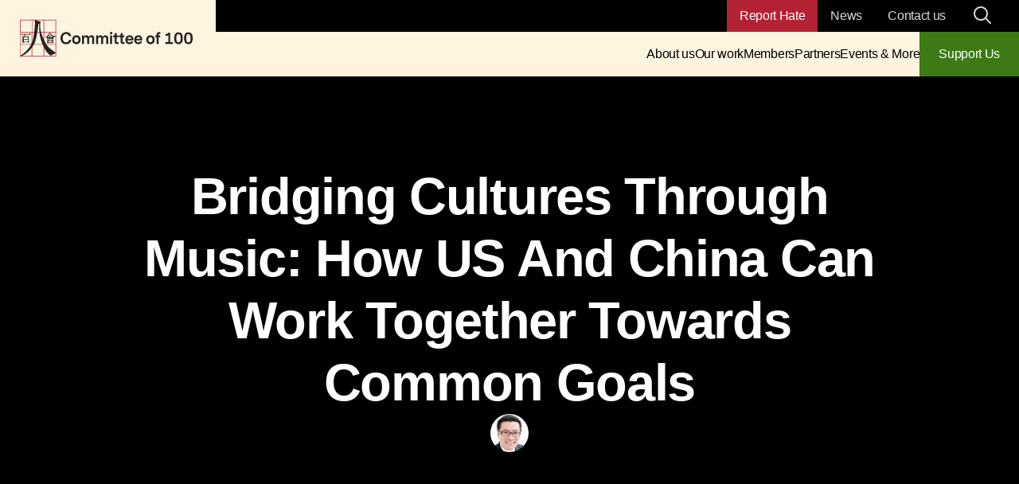

--- FILE ---
content_type: text/html; charset=UTF-8
request_url: https://www.committee100.org/events/bridging-cultures-through-music-how-us-and-china-can-work-together-towards-common-goals/
body_size: 44366
content:
<!doctype html>
<html lang="en-US">
  <head>
    <meta charset="utf-8"><script type="text/javascript">(window.NREUM||(NREUM={})).init={privacy:{cookies_enabled:true},ajax:{deny_list:["bam.nr-data.net"]},feature_flags:["soft_nav"],distributed_tracing:{enabled:true}};(window.NREUM||(NREUM={})).loader_config={agentID:"718408888",accountID:"6859018",trustKey:"66686",xpid:"Ug4CWFZSABAHVVVQBwgBX1Y=",licenseKey:"NRJS-c56a08bf85c1b493546",applicationID:"714209692",browserID:"718408888"};;/*! For license information please see nr-loader-spa-1.308.0.min.js.LICENSE.txt */
(()=>{var e,t,r={384:(e,t,r)=>{"use strict";r.d(t,{NT:()=>a,US:()=>u,Zm:()=>o,bQ:()=>d,dV:()=>c,pV:()=>l});var n=r(6154),i=r(1863),s=r(1910);const a={beacon:"bam.nr-data.net",errorBeacon:"bam.nr-data.net"};function o(){return n.gm.NREUM||(n.gm.NREUM={}),void 0===n.gm.newrelic&&(n.gm.newrelic=n.gm.NREUM),n.gm.NREUM}function c(){let e=o();return e.o||(e.o={ST:n.gm.setTimeout,SI:n.gm.setImmediate||n.gm.setInterval,CT:n.gm.clearTimeout,XHR:n.gm.XMLHttpRequest,REQ:n.gm.Request,EV:n.gm.Event,PR:n.gm.Promise,MO:n.gm.MutationObserver,FETCH:n.gm.fetch,WS:n.gm.WebSocket},(0,s.i)(...Object.values(e.o))),e}function d(e,t){let r=o();r.initializedAgents??={},t.initializedAt={ms:(0,i.t)(),date:new Date},r.initializedAgents[e]=t}function u(e,t){o()[e]=t}function l(){return function(){let e=o();const t=e.info||{};e.info={beacon:a.beacon,errorBeacon:a.errorBeacon,...t}}(),function(){let e=o();const t=e.init||{};e.init={...t}}(),c(),function(){let e=o();const t=e.loader_config||{};e.loader_config={...t}}(),o()}},782:(e,t,r)=>{"use strict";r.d(t,{T:()=>n});const n=r(860).K7.pageViewTiming},860:(e,t,r)=>{"use strict";r.d(t,{$J:()=>u,K7:()=>c,P3:()=>d,XX:()=>i,Yy:()=>o,df:()=>s,qY:()=>n,v4:()=>a});const n="events",i="jserrors",s="browser/blobs",a="rum",o="browser/logs",c={ajax:"ajax",genericEvents:"generic_events",jserrors:i,logging:"logging",metrics:"metrics",pageAction:"page_action",pageViewEvent:"page_view_event",pageViewTiming:"page_view_timing",sessionReplay:"session_replay",sessionTrace:"session_trace",softNav:"soft_navigations",spa:"spa"},d={[c.pageViewEvent]:1,[c.pageViewTiming]:2,[c.metrics]:3,[c.jserrors]:4,[c.spa]:5,[c.ajax]:6,[c.sessionTrace]:7,[c.softNav]:8,[c.sessionReplay]:9,[c.logging]:10,[c.genericEvents]:11},u={[c.pageViewEvent]:a,[c.pageViewTiming]:n,[c.ajax]:n,[c.spa]:n,[c.softNav]:n,[c.metrics]:i,[c.jserrors]:i,[c.sessionTrace]:s,[c.sessionReplay]:s,[c.logging]:o,[c.genericEvents]:"ins"}},944:(e,t,r)=>{"use strict";r.d(t,{R:()=>i});var n=r(3241);function i(e,t){"function"==typeof console.debug&&(console.debug("New Relic Warning: https://github.com/newrelic/newrelic-browser-agent/blob/main/docs/warning-codes.md#".concat(e),t),(0,n.W)({agentIdentifier:null,drained:null,type:"data",name:"warn",feature:"warn",data:{code:e,secondary:t}}))}},993:(e,t,r)=>{"use strict";r.d(t,{A$:()=>s,ET:()=>a,TZ:()=>o,p_:()=>i});var n=r(860);const i={ERROR:"ERROR",WARN:"WARN",INFO:"INFO",DEBUG:"DEBUG",TRACE:"TRACE"},s={OFF:0,ERROR:1,WARN:2,INFO:3,DEBUG:4,TRACE:5},a="log",o=n.K7.logging},1541:(e,t,r)=>{"use strict";r.d(t,{U:()=>i,f:()=>n});const n={MFE:"MFE",BA:"BA"};function i(e,t){if(2!==t?.harvestEndpointVersion)return{};const r=t.agentRef.runtime.appMetadata.agents[0].entityGuid;return e?{"source.id":e.id,"source.name":e.name,"source.type":e.type,"parent.id":e.parent?.id||r,"parent.type":e.parent?.type||n.BA}:{"entity.guid":r,appId:t.agentRef.info.applicationID}}},1687:(e,t,r)=>{"use strict";r.d(t,{Ak:()=>d,Ze:()=>h,x3:()=>u});var n=r(3241),i=r(7836),s=r(3606),a=r(860),o=r(2646);const c={};function d(e,t){const r={staged:!1,priority:a.P3[t]||0};l(e),c[e].get(t)||c[e].set(t,r)}function u(e,t){e&&c[e]&&(c[e].get(t)&&c[e].delete(t),p(e,t,!1),c[e].size&&f(e))}function l(e){if(!e)throw new Error("agentIdentifier required");c[e]||(c[e]=new Map)}function h(e="",t="feature",r=!1){if(l(e),!e||!c[e].get(t)||r)return p(e,t);c[e].get(t).staged=!0,f(e)}function f(e){const t=Array.from(c[e]);t.every(([e,t])=>t.staged)&&(t.sort((e,t)=>e[1].priority-t[1].priority),t.forEach(([t])=>{c[e].delete(t),p(e,t)}))}function p(e,t,r=!0){const a=e?i.ee.get(e):i.ee,c=s.i.handlers;if(!a.aborted&&a.backlog&&c){if((0,n.W)({agentIdentifier:e,type:"lifecycle",name:"drain",feature:t}),r){const e=a.backlog[t],r=c[t];if(r){for(let t=0;e&&t<e.length;++t)g(e[t],r);Object.entries(r).forEach(([e,t])=>{Object.values(t||{}).forEach(t=>{t[0]?.on&&t[0]?.context()instanceof o.y&&t[0].on(e,t[1])})})}}a.isolatedBacklog||delete c[t],a.backlog[t]=null,a.emit("drain-"+t,[])}}function g(e,t){var r=e[1];Object.values(t[r]||{}).forEach(t=>{var r=e[0];if(t[0]===r){var n=t[1],i=e[3],s=e[2];n.apply(i,s)}})}},1738:(e,t,r)=>{"use strict";r.d(t,{U:()=>f,Y:()=>h});var n=r(3241),i=r(9908),s=r(1863),a=r(944),o=r(5701),c=r(3969),d=r(8362),u=r(860),l=r(4261);function h(e,t,r,s){const h=s||r;!h||h[e]&&h[e]!==d.d.prototype[e]||(h[e]=function(){(0,i.p)(c.xV,["API/"+e+"/called"],void 0,u.K7.metrics,r.ee),(0,n.W)({agentIdentifier:r.agentIdentifier,drained:!!o.B?.[r.agentIdentifier],type:"data",name:"api",feature:l.Pl+e,data:{}});try{return t.apply(this,arguments)}catch(e){(0,a.R)(23,e)}})}function f(e,t,r,n,a){const o=e.info;null===r?delete o.jsAttributes[t]:o.jsAttributes[t]=r,(a||null===r)&&(0,i.p)(l.Pl+n,[(0,s.t)(),t,r],void 0,"session",e.ee)}},1741:(e,t,r)=>{"use strict";r.d(t,{W:()=>s});var n=r(944),i=r(4261);class s{#e(e,...t){if(this[e]!==s.prototype[e])return this[e](...t);(0,n.R)(35,e)}addPageAction(e,t){return this.#e(i.hG,e,t)}register(e){return this.#e(i.eY,e)}recordCustomEvent(e,t){return this.#e(i.fF,e,t)}setPageViewName(e,t){return this.#e(i.Fw,e,t)}setCustomAttribute(e,t,r){return this.#e(i.cD,e,t,r)}noticeError(e,t){return this.#e(i.o5,e,t)}setUserId(e,t=!1){return this.#e(i.Dl,e,t)}setApplicationVersion(e){return this.#e(i.nb,e)}setErrorHandler(e){return this.#e(i.bt,e)}addRelease(e,t){return this.#e(i.k6,e,t)}log(e,t){return this.#e(i.$9,e,t)}start(){return this.#e(i.d3)}finished(e){return this.#e(i.BL,e)}recordReplay(){return this.#e(i.CH)}pauseReplay(){return this.#e(i.Tb)}addToTrace(e){return this.#e(i.U2,e)}setCurrentRouteName(e){return this.#e(i.PA,e)}interaction(e){return this.#e(i.dT,e)}wrapLogger(e,t,r){return this.#e(i.Wb,e,t,r)}measure(e,t){return this.#e(i.V1,e,t)}consent(e){return this.#e(i.Pv,e)}}},1863:(e,t,r)=>{"use strict";function n(){return Math.floor(performance.now())}r.d(t,{t:()=>n})},1910:(e,t,r)=>{"use strict";r.d(t,{i:()=>s});var n=r(944);const i=new Map;function s(...e){return e.every(e=>{if(i.has(e))return i.get(e);const t="function"==typeof e?e.toString():"",r=t.includes("[native code]"),s=t.includes("nrWrapper");return r||s||(0,n.R)(64,e?.name||t),i.set(e,r),r})}},2555:(e,t,r)=>{"use strict";r.d(t,{D:()=>o,f:()=>a});var n=r(384),i=r(8122);const s={beacon:n.NT.beacon,errorBeacon:n.NT.errorBeacon,licenseKey:void 0,applicationID:void 0,sa:void 0,queueTime:void 0,applicationTime:void 0,ttGuid:void 0,user:void 0,account:void 0,product:void 0,extra:void 0,jsAttributes:{},userAttributes:void 0,atts:void 0,transactionName:void 0,tNamePlain:void 0};function a(e){try{return!!e.licenseKey&&!!e.errorBeacon&&!!e.applicationID}catch(e){return!1}}const o=e=>(0,i.a)(e,s)},2614:(e,t,r)=>{"use strict";r.d(t,{BB:()=>a,H3:()=>n,g:()=>d,iL:()=>c,tS:()=>o,uh:()=>i,wk:()=>s});const n="NRBA",i="SESSION",s=144e5,a=18e5,o={STARTED:"session-started",PAUSE:"session-pause",RESET:"session-reset",RESUME:"session-resume",UPDATE:"session-update"},c={SAME_TAB:"same-tab",CROSS_TAB:"cross-tab"},d={OFF:0,FULL:1,ERROR:2}},2646:(e,t,r)=>{"use strict";r.d(t,{y:()=>n});class n{constructor(e){this.contextId=e}}},2843:(e,t,r)=>{"use strict";r.d(t,{G:()=>s,u:()=>i});var n=r(3878);function i(e,t=!1,r,i){(0,n.DD)("visibilitychange",function(){if(t)return void("hidden"===document.visibilityState&&e());e(document.visibilityState)},r,i)}function s(e,t,r){(0,n.sp)("pagehide",e,t,r)}},3241:(e,t,r)=>{"use strict";r.d(t,{W:()=>s});var n=r(6154);const i="newrelic";function s(e={}){try{n.gm.dispatchEvent(new CustomEvent(i,{detail:e}))}catch(e){}}},3304:(e,t,r)=>{"use strict";r.d(t,{A:()=>s});var n=r(7836);const i=()=>{const e=new WeakSet;return(t,r)=>{if("object"==typeof r&&null!==r){if(e.has(r))return;e.add(r)}return r}};function s(e){try{return JSON.stringify(e,i())??""}catch(e){try{n.ee.emit("internal-error",[e])}catch(e){}return""}}},3333:(e,t,r)=>{"use strict";r.d(t,{$v:()=>u,TZ:()=>n,Xh:()=>c,Zp:()=>i,kd:()=>d,mq:()=>o,nf:()=>a,qN:()=>s});const n=r(860).K7.genericEvents,i=["auxclick","click","copy","keydown","paste","scrollend"],s=["focus","blur"],a=4,o=1e3,c=2e3,d=["PageAction","UserAction","BrowserPerformance"],u={RESOURCES:"experimental.resources",REGISTER:"register"}},3434:(e,t,r)=>{"use strict";r.d(t,{Jt:()=>s,YM:()=>d});var n=r(7836),i=r(5607);const s="nr@original:".concat(i.W),a=50;var o=Object.prototype.hasOwnProperty,c=!1;function d(e,t){return e||(e=n.ee),r.inPlace=function(e,t,n,i,s){n||(n="");const a="-"===n.charAt(0);for(let o=0;o<t.length;o++){const c=t[o],d=e[c];l(d)||(e[c]=r(d,a?c+n:n,i,c,s))}},r.flag=s,r;function r(t,r,n,c,d){return l(t)?t:(r||(r=""),nrWrapper[s]=t,function(e,t,r){if(Object.defineProperty&&Object.keys)try{return Object.keys(e).forEach(function(r){Object.defineProperty(t,r,{get:function(){return e[r]},set:function(t){return e[r]=t,t}})}),t}catch(e){u([e],r)}for(var n in e)o.call(e,n)&&(t[n]=e[n])}(t,nrWrapper,e),nrWrapper);function nrWrapper(){var s,o,l,h;let f;try{o=this,s=[...arguments],l="function"==typeof n?n(s,o):n||{}}catch(t){u([t,"",[s,o,c],l],e)}i(r+"start",[s,o,c],l,d);const p=performance.now();let g;try{return h=t.apply(o,s),g=performance.now(),h}catch(e){throw g=performance.now(),i(r+"err",[s,o,e],l,d),f=e,f}finally{const e=g-p,t={start:p,end:g,duration:e,isLongTask:e>=a,methodName:c,thrownError:f};t.isLongTask&&i("long-task",[t,o],l,d),i(r+"end",[s,o,h],l,d)}}}function i(r,n,i,s){if(!c||t){var a=c;c=!0;try{e.emit(r,n,i,t,s)}catch(t){u([t,r,n,i],e)}c=a}}}function u(e,t){t||(t=n.ee);try{t.emit("internal-error",e)}catch(e){}}function l(e){return!(e&&"function"==typeof e&&e.apply&&!e[s])}},3606:(e,t,r)=>{"use strict";r.d(t,{i:()=>s});var n=r(9908);s.on=a;var i=s.handlers={};function s(e,t,r,s){a(s||n.d,i,e,t,r)}function a(e,t,r,i,s){s||(s="feature"),e||(e=n.d);var a=t[s]=t[s]||{};(a[r]=a[r]||[]).push([e,i])}},3738:(e,t,r)=>{"use strict";r.d(t,{He:()=>i,Kp:()=>o,Lc:()=>d,Rz:()=>u,TZ:()=>n,bD:()=>s,d3:()=>a,jx:()=>l,sl:()=>h,uP:()=>c});const n=r(860).K7.sessionTrace,i="bstResource",s="resource",a="-start",o="-end",c="fn"+a,d="fn"+o,u="pushState",l=1e3,h=3e4},3785:(e,t,r)=>{"use strict";r.d(t,{R:()=>c,b:()=>d});var n=r(9908),i=r(1863),s=r(860),a=r(3969),o=r(993);function c(e,t,r={},c=o.p_.INFO,d=!0,u,l=(0,i.t)()){(0,n.p)(a.xV,["API/logging/".concat(c.toLowerCase(),"/called")],void 0,s.K7.metrics,e),(0,n.p)(o.ET,[l,t,r,c,d,u],void 0,s.K7.logging,e)}function d(e){return"string"==typeof e&&Object.values(o.p_).some(t=>t===e.toUpperCase().trim())}},3878:(e,t,r)=>{"use strict";function n(e,t){return{capture:e,passive:!1,signal:t}}function i(e,t,r=!1,i){window.addEventListener(e,t,n(r,i))}function s(e,t,r=!1,i){document.addEventListener(e,t,n(r,i))}r.d(t,{DD:()=>s,jT:()=>n,sp:()=>i})},3962:(e,t,r)=>{"use strict";r.d(t,{AM:()=>a,O2:()=>l,OV:()=>s,Qu:()=>h,TZ:()=>c,ih:()=>f,pP:()=>o,t1:()=>u,tC:()=>i,wD:()=>d});var n=r(860);const i=["click","keydown","submit"],s="popstate",a="api",o="initialPageLoad",c=n.K7.softNav,d=5e3,u=500,l={INITIAL_PAGE_LOAD:"",ROUTE_CHANGE:1,UNSPECIFIED:2},h={INTERACTION:1,AJAX:2,CUSTOM_END:3,CUSTOM_TRACER:4},f={IP:"in progress",PF:"pending finish",FIN:"finished",CAN:"cancelled"}},3969:(e,t,r)=>{"use strict";r.d(t,{TZ:()=>n,XG:()=>o,rs:()=>i,xV:()=>a,z_:()=>s});const n=r(860).K7.metrics,i="sm",s="cm",a="storeSupportabilityMetrics",o="storeEventMetrics"},4234:(e,t,r)=>{"use strict";r.d(t,{W:()=>s});var n=r(7836),i=r(1687);class s{constructor(e,t){this.agentIdentifier=e,this.ee=n.ee.get(e),this.featureName=t,this.blocked=!1}deregisterDrain(){(0,i.x3)(this.agentIdentifier,this.featureName)}}},4261:(e,t,r)=>{"use strict";r.d(t,{$9:()=>u,BL:()=>c,CH:()=>p,Dl:()=>R,Fw:()=>w,PA:()=>v,Pl:()=>n,Pv:()=>A,Tb:()=>h,U2:()=>a,V1:()=>E,Wb:()=>T,bt:()=>y,cD:()=>b,d3:()=>x,dT:()=>d,eY:()=>g,fF:()=>f,hG:()=>s,hw:()=>i,k6:()=>o,nb:()=>m,o5:()=>l});const n="api-",i=n+"ixn-",s="addPageAction",a="addToTrace",o="addRelease",c="finished",d="interaction",u="log",l="noticeError",h="pauseReplay",f="recordCustomEvent",p="recordReplay",g="register",m="setApplicationVersion",v="setCurrentRouteName",b="setCustomAttribute",y="setErrorHandler",w="setPageViewName",R="setUserId",x="start",T="wrapLogger",E="measure",A="consent"},5205:(e,t,r)=>{"use strict";r.d(t,{j:()=>S});var n=r(384),i=r(1741);var s=r(2555),a=r(3333);const o=e=>{if(!e||"string"!=typeof e)return!1;try{document.createDocumentFragment().querySelector(e)}catch{return!1}return!0};var c=r(2614),d=r(944),u=r(8122);const l="[data-nr-mask]",h=e=>(0,u.a)(e,(()=>{const e={feature_flags:[],experimental:{allow_registered_children:!1,resources:!1},mask_selector:"*",block_selector:"[data-nr-block]",mask_input_options:{color:!1,date:!1,"datetime-local":!1,email:!1,month:!1,number:!1,range:!1,search:!1,tel:!1,text:!1,time:!1,url:!1,week:!1,textarea:!1,select:!1,password:!0}};return{ajax:{deny_list:void 0,block_internal:!0,enabled:!0,autoStart:!0},api:{get allow_registered_children(){return e.feature_flags.includes(a.$v.REGISTER)||e.experimental.allow_registered_children},set allow_registered_children(t){e.experimental.allow_registered_children=t},duplicate_registered_data:!1},browser_consent_mode:{enabled:!1},distributed_tracing:{enabled:void 0,exclude_newrelic_header:void 0,cors_use_newrelic_header:void 0,cors_use_tracecontext_headers:void 0,allowed_origins:void 0},get feature_flags(){return e.feature_flags},set feature_flags(t){e.feature_flags=t},generic_events:{enabled:!0,autoStart:!0},harvest:{interval:30},jserrors:{enabled:!0,autoStart:!0},logging:{enabled:!0,autoStart:!0},metrics:{enabled:!0,autoStart:!0},obfuscate:void 0,page_action:{enabled:!0},page_view_event:{enabled:!0,autoStart:!0},page_view_timing:{enabled:!0,autoStart:!0},performance:{capture_marks:!1,capture_measures:!1,capture_detail:!0,resources:{get enabled(){return e.feature_flags.includes(a.$v.RESOURCES)||e.experimental.resources},set enabled(t){e.experimental.resources=t},asset_types:[],first_party_domains:[],ignore_newrelic:!0}},privacy:{cookies_enabled:!0},proxy:{assets:void 0,beacon:void 0},session:{expiresMs:c.wk,inactiveMs:c.BB},session_replay:{autoStart:!0,enabled:!1,preload:!1,sampling_rate:10,error_sampling_rate:100,collect_fonts:!1,inline_images:!1,fix_stylesheets:!0,mask_all_inputs:!0,get mask_text_selector(){return e.mask_selector},set mask_text_selector(t){o(t)?e.mask_selector="".concat(t,",").concat(l):""===t||null===t?e.mask_selector=l:(0,d.R)(5,t)},get block_class(){return"nr-block"},get ignore_class(){return"nr-ignore"},get mask_text_class(){return"nr-mask"},get block_selector(){return e.block_selector},set block_selector(t){o(t)?e.block_selector+=",".concat(t):""!==t&&(0,d.R)(6,t)},get mask_input_options(){return e.mask_input_options},set mask_input_options(t){t&&"object"==typeof t?e.mask_input_options={...t,password:!0}:(0,d.R)(7,t)}},session_trace:{enabled:!0,autoStart:!0},soft_navigations:{enabled:!0,autoStart:!0},spa:{enabled:!0,autoStart:!0},ssl:void 0,user_actions:{enabled:!0,elementAttributes:["id","className","tagName","type"]}}})());var f=r(6154),p=r(9324);let g=0;const m={buildEnv:p.F3,distMethod:p.Xs,version:p.xv,originTime:f.WN},v={consented:!1},b={appMetadata:{},get consented(){return this.session?.state?.consent||v.consented},set consented(e){v.consented=e},customTransaction:void 0,denyList:void 0,disabled:!1,harvester:void 0,isolatedBacklog:!1,isRecording:!1,loaderType:void 0,maxBytes:3e4,obfuscator:void 0,onerror:void 0,ptid:void 0,releaseIds:{},session:void 0,timeKeeper:void 0,registeredEntities:[],jsAttributesMetadata:{bytes:0},get harvestCount(){return++g}},y=e=>{const t=(0,u.a)(e,b),r=Object.keys(m).reduce((e,t)=>(e[t]={value:m[t],writable:!1,configurable:!0,enumerable:!0},e),{});return Object.defineProperties(t,r)};var w=r(5701);const R=e=>{const t=e.startsWith("http");e+="/",r.p=t?e:"https://"+e};var x=r(7836),T=r(3241);const E={accountID:void 0,trustKey:void 0,agentID:void 0,licenseKey:void 0,applicationID:void 0,xpid:void 0},A=e=>(0,u.a)(e,E),_=new Set;function S(e,t={},r,a){let{init:o,info:c,loader_config:d,runtime:u={},exposed:l=!0}=t;if(!c){const e=(0,n.pV)();o=e.init,c=e.info,d=e.loader_config}e.init=h(o||{}),e.loader_config=A(d||{}),c.jsAttributes??={},f.bv&&(c.jsAttributes.isWorker=!0),e.info=(0,s.D)(c);const p=e.init,g=[c.beacon,c.errorBeacon];_.has(e.agentIdentifier)||(p.proxy.assets&&(R(p.proxy.assets),g.push(p.proxy.assets)),p.proxy.beacon&&g.push(p.proxy.beacon),e.beacons=[...g],function(e){const t=(0,n.pV)();Object.getOwnPropertyNames(i.W.prototype).forEach(r=>{const n=i.W.prototype[r];if("function"!=typeof n||"constructor"===n)return;let s=t[r];e[r]&&!1!==e.exposed&&"micro-agent"!==e.runtime?.loaderType&&(t[r]=(...t)=>{const n=e[r](...t);return s?s(...t):n})})}(e),(0,n.US)("activatedFeatures",w.B)),u.denyList=[...p.ajax.deny_list||[],...p.ajax.block_internal?g:[]],u.ptid=e.agentIdentifier,u.loaderType=r,e.runtime=y(u),_.has(e.agentIdentifier)||(e.ee=x.ee.get(e.agentIdentifier),e.exposed=l,(0,T.W)({agentIdentifier:e.agentIdentifier,drained:!!w.B?.[e.agentIdentifier],type:"lifecycle",name:"initialize",feature:void 0,data:e.config})),_.add(e.agentIdentifier)}},5270:(e,t,r)=>{"use strict";r.d(t,{Aw:()=>a,SR:()=>s,rF:()=>o});var n=r(384),i=r(7767);function s(e){return!!(0,n.dV)().o.MO&&(0,i.V)(e)&&!0===e?.session_trace.enabled}function a(e){return!0===e?.session_replay.preload&&s(e)}function o(e,t){try{if("string"==typeof t?.type){if("password"===t.type.toLowerCase())return"*".repeat(e?.length||0);if(void 0!==t?.dataset?.nrUnmask||t?.classList?.contains("nr-unmask"))return e}}catch(e){}return"string"==typeof e?e.replace(/[\S]/g,"*"):"*".repeat(e?.length||0)}},5289:(e,t,r)=>{"use strict";r.d(t,{GG:()=>a,Qr:()=>c,sB:()=>o});var n=r(3878),i=r(6389);function s(){return"undefined"==typeof document||"complete"===document.readyState}function a(e,t){if(s())return e();const r=(0,i.J)(e),a=setInterval(()=>{s()&&(clearInterval(a),r())},500);(0,n.sp)("load",r,t)}function o(e){if(s())return e();(0,n.DD)("DOMContentLoaded",e)}function c(e){if(s())return e();(0,n.sp)("popstate",e)}},5607:(e,t,r)=>{"use strict";r.d(t,{W:()=>n});const n=(0,r(9566).bz)()},5701:(e,t,r)=>{"use strict";r.d(t,{B:()=>s,t:()=>a});var n=r(3241);const i=new Set,s={};function a(e,t){const r=t.agentIdentifier;s[r]??={},e&&"object"==typeof e&&(i.has(r)||(t.ee.emit("rumresp",[e]),s[r]=e,i.add(r),(0,n.W)({agentIdentifier:r,loaded:!0,drained:!0,type:"lifecycle",name:"load",feature:void 0,data:e})))}},6154:(e,t,r)=>{"use strict";r.d(t,{OF:()=>d,RI:()=>i,WN:()=>h,bv:()=>s,eN:()=>f,gm:()=>a,lR:()=>l,m:()=>c,mw:()=>o,sb:()=>u});var n=r(1863);const i="undefined"!=typeof window&&!!window.document,s="undefined"!=typeof WorkerGlobalScope&&("undefined"!=typeof self&&self instanceof WorkerGlobalScope&&self.navigator instanceof WorkerNavigator||"undefined"!=typeof globalThis&&globalThis instanceof WorkerGlobalScope&&globalThis.navigator instanceof WorkerNavigator),a=i?window:"undefined"!=typeof WorkerGlobalScope&&("undefined"!=typeof self&&self instanceof WorkerGlobalScope&&self||"undefined"!=typeof globalThis&&globalThis instanceof WorkerGlobalScope&&globalThis),o=Boolean("hidden"===a?.document?.visibilityState),c=""+a?.location,d=/iPad|iPhone|iPod/.test(a.navigator?.userAgent),u=d&&"undefined"==typeof SharedWorker,l=(()=>{const e=a.navigator?.userAgent?.match(/Firefox[/\s](\d+\.\d+)/);return Array.isArray(e)&&e.length>=2?+e[1]:0})(),h=Date.now()-(0,n.t)(),f=()=>"undefined"!=typeof PerformanceNavigationTiming&&a?.performance?.getEntriesByType("navigation")?.[0]?.responseStart},6344:(e,t,r)=>{"use strict";r.d(t,{BB:()=>u,Qb:()=>l,TZ:()=>i,Ug:()=>a,Vh:()=>s,_s:()=>o,bc:()=>d,yP:()=>c});var n=r(2614);const i=r(860).K7.sessionReplay,s="errorDuringReplay",a=.12,o={DomContentLoaded:0,Load:1,FullSnapshot:2,IncrementalSnapshot:3,Meta:4,Custom:5},c={[n.g.ERROR]:15e3,[n.g.FULL]:3e5,[n.g.OFF]:0},d={RESET:{message:"Session was reset",sm:"Reset"},IMPORT:{message:"Recorder failed to import",sm:"Import"},TOO_MANY:{message:"429: Too Many Requests",sm:"Too-Many"},TOO_BIG:{message:"Payload was too large",sm:"Too-Big"},CROSS_TAB:{message:"Session Entity was set to OFF on another tab",sm:"Cross-Tab"},ENTITLEMENTS:{message:"Session Replay is not allowed and will not be started",sm:"Entitlement"}},u=5e3,l={API:"api",RESUME:"resume",SWITCH_TO_FULL:"switchToFull",INITIALIZE:"initialize",PRELOAD:"preload"}},6389:(e,t,r)=>{"use strict";function n(e,t=500,r={}){const n=r?.leading||!1;let i;return(...r)=>{n&&void 0===i&&(e.apply(this,r),i=setTimeout(()=>{i=clearTimeout(i)},t)),n||(clearTimeout(i),i=setTimeout(()=>{e.apply(this,r)},t))}}function i(e){let t=!1;return(...r)=>{t||(t=!0,e.apply(this,r))}}r.d(t,{J:()=>i,s:()=>n})},6630:(e,t,r)=>{"use strict";r.d(t,{T:()=>n});const n=r(860).K7.pageViewEvent},6774:(e,t,r)=>{"use strict";r.d(t,{T:()=>n});const n=r(860).K7.jserrors},7295:(e,t,r)=>{"use strict";r.d(t,{Xv:()=>a,gX:()=>i,iW:()=>s});var n=[];function i(e){if(!e||s(e))return!1;if(0===n.length)return!0;if("*"===n[0].hostname)return!1;for(var t=0;t<n.length;t++){var r=n[t];if(r.hostname.test(e.hostname)&&r.pathname.test(e.pathname))return!1}return!0}function s(e){return void 0===e.hostname}function a(e){if(n=[],e&&e.length)for(var t=0;t<e.length;t++){let r=e[t];if(!r)continue;if("*"===r)return void(n=[{hostname:"*"}]);0===r.indexOf("http://")?r=r.substring(7):0===r.indexOf("https://")&&(r=r.substring(8));const i=r.indexOf("/");let s,a;i>0?(s=r.substring(0,i),a=r.substring(i)):(s=r,a="*");let[c]=s.split(":");n.push({hostname:o(c),pathname:o(a,!0)})}}function o(e,t=!1){const r=e.replace(/[.+?^${}()|[\]\\]/g,e=>"\\"+e).replace(/\*/g,".*?");return new RegExp((t?"^":"")+r+"$")}},7485:(e,t,r)=>{"use strict";r.d(t,{D:()=>i});var n=r(6154);function i(e){if(0===(e||"").indexOf("data:"))return{protocol:"data"};try{const t=new URL(e,location.href),r={port:t.port,hostname:t.hostname,pathname:t.pathname,search:t.search,protocol:t.protocol.slice(0,t.protocol.indexOf(":")),sameOrigin:t.protocol===n.gm?.location?.protocol&&t.host===n.gm?.location?.host};return r.port&&""!==r.port||("http:"===t.protocol&&(r.port="80"),"https:"===t.protocol&&(r.port="443")),r.pathname&&""!==r.pathname?r.pathname.startsWith("/")||(r.pathname="/".concat(r.pathname)):r.pathname="/",r}catch(e){return{}}}},7699:(e,t,r)=>{"use strict";r.d(t,{It:()=>s,KC:()=>o,No:()=>i,qh:()=>a});var n=r(860);const i=16e3,s=1e6,a="SESSION_ERROR",o={[n.K7.logging]:!0,[n.K7.genericEvents]:!1,[n.K7.jserrors]:!1,[n.K7.ajax]:!1}},7767:(e,t,r)=>{"use strict";r.d(t,{V:()=>i});var n=r(6154);const i=e=>n.RI&&!0===e?.privacy.cookies_enabled},7836:(e,t,r)=>{"use strict";r.d(t,{P:()=>o,ee:()=>c});var n=r(384),i=r(8990),s=r(2646),a=r(5607);const o="nr@context:".concat(a.W),c=function e(t,r){var n={},a={},u={},l=!1;try{l=16===r.length&&d.initializedAgents?.[r]?.runtime.isolatedBacklog}catch(e){}var h={on:p,addEventListener:p,removeEventListener:function(e,t){var r=n[e];if(!r)return;for(var i=0;i<r.length;i++)r[i]===t&&r.splice(i,1)},emit:function(e,r,n,i,s){!1!==s&&(s=!0);if(c.aborted&&!i)return;t&&s&&t.emit(e,r,n);var o=f(n);g(e).forEach(e=>{e.apply(o,r)});var d=v()[a[e]];d&&d.push([h,e,r,o]);return o},get:m,listeners:g,context:f,buffer:function(e,t){const r=v();if(t=t||"feature",h.aborted)return;Object.entries(e||{}).forEach(([e,n])=>{a[n]=t,t in r||(r[t]=[])})},abort:function(){h._aborted=!0,Object.keys(h.backlog).forEach(e=>{delete h.backlog[e]})},isBuffering:function(e){return!!v()[a[e]]},debugId:r,backlog:l?{}:t&&"object"==typeof t.backlog?t.backlog:{},isolatedBacklog:l};return Object.defineProperty(h,"aborted",{get:()=>{let e=h._aborted||!1;return e||(t&&(e=t.aborted),e)}}),h;function f(e){return e&&e instanceof s.y?e:e?(0,i.I)(e,o,()=>new s.y(o)):new s.y(o)}function p(e,t){n[e]=g(e).concat(t)}function g(e){return n[e]||[]}function m(t){return u[t]=u[t]||e(h,t)}function v(){return h.backlog}}(void 0,"globalEE"),d=(0,n.Zm)();d.ee||(d.ee=c)},8122:(e,t,r)=>{"use strict";r.d(t,{a:()=>i});var n=r(944);function i(e,t){try{if(!e||"object"!=typeof e)return(0,n.R)(3);if(!t||"object"!=typeof t)return(0,n.R)(4);const r=Object.create(Object.getPrototypeOf(t),Object.getOwnPropertyDescriptors(t)),s=0===Object.keys(r).length?e:r;for(let a in s)if(void 0!==e[a])try{if(null===e[a]){r[a]=null;continue}Array.isArray(e[a])&&Array.isArray(t[a])?r[a]=Array.from(new Set([...e[a],...t[a]])):"object"==typeof e[a]&&"object"==typeof t[a]?r[a]=i(e[a],t[a]):r[a]=e[a]}catch(e){r[a]||(0,n.R)(1,e)}return r}catch(e){(0,n.R)(2,e)}}},8139:(e,t,r)=>{"use strict";r.d(t,{u:()=>h});var n=r(7836),i=r(3434),s=r(8990),a=r(6154);const o={},c=a.gm.XMLHttpRequest,d="addEventListener",u="removeEventListener",l="nr@wrapped:".concat(n.P);function h(e){var t=function(e){return(e||n.ee).get("events")}(e);if(o[t.debugId]++)return t;o[t.debugId]=1;var r=(0,i.YM)(t,!0);function h(e){r.inPlace(e,[d,u],"-",p)}function p(e,t){return e[1]}return"getPrototypeOf"in Object&&(a.RI&&f(document,h),c&&f(c.prototype,h),f(a.gm,h)),t.on(d+"-start",function(e,t){var n=e[1];if(null!==n&&("function"==typeof n||"object"==typeof n)&&"newrelic"!==e[0]){var i=(0,s.I)(n,l,function(){var e={object:function(){if("function"!=typeof n.handleEvent)return;return n.handleEvent.apply(n,arguments)},function:n}[typeof n];return e?r(e,"fn-",null,e.name||"anonymous"):n});this.wrapped=e[1]=i}}),t.on(u+"-start",function(e){e[1]=this.wrapped||e[1]}),t}function f(e,t,...r){let n=e;for(;"object"==typeof n&&!Object.prototype.hasOwnProperty.call(n,d);)n=Object.getPrototypeOf(n);n&&t(n,...r)}},8362:(e,t,r)=>{"use strict";r.d(t,{d:()=>s});var n=r(9566),i=r(1741);class s extends i.W{agentIdentifier=(0,n.LA)(16)}},8374:(e,t,r)=>{r.nc=(()=>{try{return document?.currentScript?.nonce}catch(e){}return""})()},8990:(e,t,r)=>{"use strict";r.d(t,{I:()=>i});var n=Object.prototype.hasOwnProperty;function i(e,t,r){if(n.call(e,t))return e[t];var i=r();if(Object.defineProperty&&Object.keys)try{return Object.defineProperty(e,t,{value:i,writable:!0,enumerable:!1}),i}catch(e){}return e[t]=i,i}},9119:(e,t,r)=>{"use strict";r.d(t,{L:()=>s});var n=/([^?#]*)[^#]*(#[^?]*|$).*/,i=/([^?#]*)().*/;function s(e,t){return e?e.replace(t?n:i,"$1$2"):e}},9300:(e,t,r)=>{"use strict";r.d(t,{T:()=>n});const n=r(860).K7.ajax},9324:(e,t,r)=>{"use strict";r.d(t,{AJ:()=>a,F3:()=>i,Xs:()=>s,Yq:()=>o,xv:()=>n});const n="1.308.0",i="PROD",s="CDN",a="@newrelic/rrweb",o="1.0.1"},9566:(e,t,r)=>{"use strict";r.d(t,{LA:()=>o,ZF:()=>c,bz:()=>a,el:()=>d});var n=r(6154);const i="xxxxxxxx-xxxx-4xxx-yxxx-xxxxxxxxxxxx";function s(e,t){return e?15&e[t]:16*Math.random()|0}function a(){const e=n.gm?.crypto||n.gm?.msCrypto;let t,r=0;return e&&e.getRandomValues&&(t=e.getRandomValues(new Uint8Array(30))),i.split("").map(e=>"x"===e?s(t,r++).toString(16):"y"===e?(3&s()|8).toString(16):e).join("")}function o(e){const t=n.gm?.crypto||n.gm?.msCrypto;let r,i=0;t&&t.getRandomValues&&(r=t.getRandomValues(new Uint8Array(e)));const a=[];for(var o=0;o<e;o++)a.push(s(r,i++).toString(16));return a.join("")}function c(){return o(16)}function d(){return o(32)}},9908:(e,t,r)=>{"use strict";r.d(t,{d:()=>n,p:()=>i});var n=r(7836).ee.get("handle");function i(e,t,r,i,s){s?(s.buffer([e],i),s.emit(e,t,r)):(n.buffer([e],i),n.emit(e,t,r))}}},n={};function i(e){var t=n[e];if(void 0!==t)return t.exports;var s=n[e]={exports:{}};return r[e](s,s.exports,i),s.exports}i.m=r,i.d=(e,t)=>{for(var r in t)i.o(t,r)&&!i.o(e,r)&&Object.defineProperty(e,r,{enumerable:!0,get:t[r]})},i.f={},i.e=e=>Promise.all(Object.keys(i.f).reduce((t,r)=>(i.f[r](e,t),t),[])),i.u=e=>({212:"nr-spa-compressor",249:"nr-spa-recorder",478:"nr-spa"}[e]+"-1.308.0.min.js"),i.o=(e,t)=>Object.prototype.hasOwnProperty.call(e,t),e={},t="NRBA-1.308.0.PROD:",i.l=(r,n,s,a)=>{if(e[r])e[r].push(n);else{var o,c;if(void 0!==s)for(var d=document.getElementsByTagName("script"),u=0;u<d.length;u++){var l=d[u];if(l.getAttribute("src")==r||l.getAttribute("data-webpack")==t+s){o=l;break}}if(!o){c=!0;var h={478:"sha512-RSfSVnmHk59T/uIPbdSE0LPeqcEdF4/+XhfJdBuccH5rYMOEZDhFdtnh6X6nJk7hGpzHd9Ujhsy7lZEz/ORYCQ==",249:"sha512-ehJXhmntm85NSqW4MkhfQqmeKFulra3klDyY0OPDUE+sQ3GokHlPh1pmAzuNy//3j4ac6lzIbmXLvGQBMYmrkg==",212:"sha512-B9h4CR46ndKRgMBcK+j67uSR2RCnJfGefU+A7FrgR/k42ovXy5x/MAVFiSvFxuVeEk/pNLgvYGMp1cBSK/G6Fg=="};(o=document.createElement("script")).charset="utf-8",i.nc&&o.setAttribute("nonce",i.nc),o.setAttribute("data-webpack",t+s),o.src=r,0!==o.src.indexOf(window.location.origin+"/")&&(o.crossOrigin="anonymous"),h[a]&&(o.integrity=h[a])}e[r]=[n];var f=(t,n)=>{o.onerror=o.onload=null,clearTimeout(p);var i=e[r];if(delete e[r],o.parentNode&&o.parentNode.removeChild(o),i&&i.forEach(e=>e(n)),t)return t(n)},p=setTimeout(f.bind(null,void 0,{type:"timeout",target:o}),12e4);o.onerror=f.bind(null,o.onerror),o.onload=f.bind(null,o.onload),c&&document.head.appendChild(o)}},i.r=e=>{"undefined"!=typeof Symbol&&Symbol.toStringTag&&Object.defineProperty(e,Symbol.toStringTag,{value:"Module"}),Object.defineProperty(e,"__esModule",{value:!0})},i.p="https://js-agent.newrelic.com/",(()=>{var e={38:0,788:0};i.f.j=(t,r)=>{var n=i.o(e,t)?e[t]:void 0;if(0!==n)if(n)r.push(n[2]);else{var s=new Promise((r,i)=>n=e[t]=[r,i]);r.push(n[2]=s);var a=i.p+i.u(t),o=new Error;i.l(a,r=>{if(i.o(e,t)&&(0!==(n=e[t])&&(e[t]=void 0),n)){var s=r&&("load"===r.type?"missing":r.type),a=r&&r.target&&r.target.src;o.message="Loading chunk "+t+" failed: ("+s+": "+a+")",o.name="ChunkLoadError",o.type=s,o.request=a,n[1](o)}},"chunk-"+t,t)}};var t=(t,r)=>{var n,s,[a,o,c]=r,d=0;if(a.some(t=>0!==e[t])){for(n in o)i.o(o,n)&&(i.m[n]=o[n]);if(c)c(i)}for(t&&t(r);d<a.length;d++)s=a[d],i.o(e,s)&&e[s]&&e[s][0](),e[s]=0},r=self["webpackChunk:NRBA-1.308.0.PROD"]=self["webpackChunk:NRBA-1.308.0.PROD"]||[];r.forEach(t.bind(null,0)),r.push=t.bind(null,r.push.bind(r))})(),(()=>{"use strict";i(8374);var e=i(8362),t=i(860);const r=Object.values(t.K7);var n=i(5205);var s=i(9908),a=i(1863),o=i(4261),c=i(1738);var d=i(1687),u=i(4234),l=i(5289),h=i(6154),f=i(944),p=i(5270),g=i(7767),m=i(6389),v=i(7699);class b extends u.W{constructor(e,t){super(e.agentIdentifier,t),this.agentRef=e,this.abortHandler=void 0,this.featAggregate=void 0,this.loadedSuccessfully=void 0,this.onAggregateImported=new Promise(e=>{this.loadedSuccessfully=e}),this.deferred=Promise.resolve(),!1===e.init[this.featureName].autoStart?this.deferred=new Promise((t,r)=>{this.ee.on("manual-start-all",(0,m.J)(()=>{(0,d.Ak)(e.agentIdentifier,this.featureName),t()}))}):(0,d.Ak)(e.agentIdentifier,t)}importAggregator(e,t,r={}){if(this.featAggregate)return;const n=async()=>{let n;await this.deferred;try{if((0,g.V)(e.init)){const{setupAgentSession:t}=await i.e(478).then(i.bind(i,8766));n=t(e)}}catch(e){(0,f.R)(20,e),this.ee.emit("internal-error",[e]),(0,s.p)(v.qh,[e],void 0,this.featureName,this.ee)}try{if(!this.#t(this.featureName,n,e.init))return(0,d.Ze)(this.agentIdentifier,this.featureName),void this.loadedSuccessfully(!1);const{Aggregate:i}=await t();this.featAggregate=new i(e,r),e.runtime.harvester.initializedAggregates.push(this.featAggregate),this.loadedSuccessfully(!0)}catch(e){(0,f.R)(34,e),this.abortHandler?.(),(0,d.Ze)(this.agentIdentifier,this.featureName,!0),this.loadedSuccessfully(!1),this.ee&&this.ee.abort()}};h.RI?(0,l.GG)(()=>n(),!0):n()}#t(e,r,n){if(this.blocked)return!1;switch(e){case t.K7.sessionReplay:return(0,p.SR)(n)&&!!r;case t.K7.sessionTrace:return!!r;default:return!0}}}var y=i(6630),w=i(2614),R=i(3241);class x extends b{static featureName=y.T;constructor(e){var t;super(e,y.T),this.setupInspectionEvents(e.agentIdentifier),t=e,(0,c.Y)(o.Fw,function(e,r){"string"==typeof e&&("/"!==e.charAt(0)&&(e="/"+e),t.runtime.customTransaction=(r||"http://custom.transaction")+e,(0,s.p)(o.Pl+o.Fw,[(0,a.t)()],void 0,void 0,t.ee))},t),this.importAggregator(e,()=>i.e(478).then(i.bind(i,2467)))}setupInspectionEvents(e){const t=(t,r)=>{t&&(0,R.W)({agentIdentifier:e,timeStamp:t.timeStamp,loaded:"complete"===t.target.readyState,type:"window",name:r,data:t.target.location+""})};(0,l.sB)(e=>{t(e,"DOMContentLoaded")}),(0,l.GG)(e=>{t(e,"load")}),(0,l.Qr)(e=>{t(e,"navigate")}),this.ee.on(w.tS.UPDATE,(t,r)=>{(0,R.W)({agentIdentifier:e,type:"lifecycle",name:"session",data:r})})}}var T=i(384);class E extends e.d{constructor(e){var t;(super(),h.gm)?(this.features={},(0,T.bQ)(this.agentIdentifier,this),this.desiredFeatures=new Set(e.features||[]),this.desiredFeatures.add(x),(0,n.j)(this,e,e.loaderType||"agent"),t=this,(0,c.Y)(o.cD,function(e,r,n=!1){if("string"==typeof e){if(["string","number","boolean"].includes(typeof r)||null===r)return(0,c.U)(t,e,r,o.cD,n);(0,f.R)(40,typeof r)}else(0,f.R)(39,typeof e)},t),function(e){(0,c.Y)(o.Dl,function(t,r=!1){if("string"!=typeof t&&null!==t)return void(0,f.R)(41,typeof t);const n=e.info.jsAttributes["enduser.id"];r&&null!=n&&n!==t?(0,s.p)(o.Pl+"setUserIdAndResetSession",[t],void 0,"session",e.ee):(0,c.U)(e,"enduser.id",t,o.Dl,!0)},e)}(this),function(e){(0,c.Y)(o.nb,function(t){if("string"==typeof t||null===t)return(0,c.U)(e,"application.version",t,o.nb,!1);(0,f.R)(42,typeof t)},e)}(this),function(e){(0,c.Y)(o.d3,function(){e.ee.emit("manual-start-all")},e)}(this),function(e){(0,c.Y)(o.Pv,function(t=!0){if("boolean"==typeof t){if((0,s.p)(o.Pl+o.Pv,[t],void 0,"session",e.ee),e.runtime.consented=t,t){const t=e.features.page_view_event;t.onAggregateImported.then(e=>{const r=t.featAggregate;e&&!r.sentRum&&r.sendRum()})}}else(0,f.R)(65,typeof t)},e)}(this),this.run()):(0,f.R)(21)}get config(){return{info:this.info,init:this.init,loader_config:this.loader_config,runtime:this.runtime}}get api(){return this}run(){try{const e=function(e){const t={};return r.forEach(r=>{t[r]=!!e[r]?.enabled}),t}(this.init),n=[...this.desiredFeatures];n.sort((e,r)=>t.P3[e.featureName]-t.P3[r.featureName]),n.forEach(r=>{if(!e[r.featureName]&&r.featureName!==t.K7.pageViewEvent)return;if(r.featureName===t.K7.spa)return void(0,f.R)(67);const n=function(e){switch(e){case t.K7.ajax:return[t.K7.jserrors];case t.K7.sessionTrace:return[t.K7.ajax,t.K7.pageViewEvent];case t.K7.sessionReplay:return[t.K7.sessionTrace];case t.K7.pageViewTiming:return[t.K7.pageViewEvent];default:return[]}}(r.featureName).filter(e=>!(e in this.features));n.length>0&&(0,f.R)(36,{targetFeature:r.featureName,missingDependencies:n}),this.features[r.featureName]=new r(this)})}catch(e){(0,f.R)(22,e);for(const e in this.features)this.features[e].abortHandler?.();const t=(0,T.Zm)();delete t.initializedAgents[this.agentIdentifier]?.features,delete this.sharedAggregator;return t.ee.get(this.agentIdentifier).abort(),!1}}}var A=i(2843),_=i(782);class S extends b{static featureName=_.T;constructor(e){super(e,_.T),h.RI&&((0,A.u)(()=>(0,s.p)("docHidden",[(0,a.t)()],void 0,_.T,this.ee),!0),(0,A.G)(()=>(0,s.p)("winPagehide",[(0,a.t)()],void 0,_.T,this.ee)),this.importAggregator(e,()=>i.e(478).then(i.bind(i,9917))))}}var O=i(3969);class I extends b{static featureName=O.TZ;constructor(e){super(e,O.TZ),h.RI&&document.addEventListener("securitypolicyviolation",e=>{(0,s.p)(O.xV,["Generic/CSPViolation/Detected"],void 0,this.featureName,this.ee)}),this.importAggregator(e,()=>i.e(478).then(i.bind(i,6555)))}}var N=i(6774),P=i(3878),k=i(3304);class D{constructor(e,t,r,n,i){this.name="UncaughtError",this.message="string"==typeof e?e:(0,k.A)(e),this.sourceURL=t,this.line=r,this.column=n,this.__newrelic=i}}function C(e){return M(e)?e:new D(void 0!==e?.message?e.message:e,e?.filename||e?.sourceURL,e?.lineno||e?.line,e?.colno||e?.col,e?.__newrelic,e?.cause)}function j(e){const t="Unhandled Promise Rejection: ";if(!e?.reason)return;if(M(e.reason)){try{e.reason.message.startsWith(t)||(e.reason.message=t+e.reason.message)}catch(e){}return C(e.reason)}const r=C(e.reason);return(r.message||"").startsWith(t)||(r.message=t+r.message),r}function L(e){if(e.error instanceof SyntaxError&&!/:\d+$/.test(e.error.stack?.trim())){const t=new D(e.message,e.filename,e.lineno,e.colno,e.error.__newrelic,e.cause);return t.name=SyntaxError.name,t}return M(e.error)?e.error:C(e)}function M(e){return e instanceof Error&&!!e.stack}function H(e,r,n,i,o=(0,a.t)()){"string"==typeof e&&(e=new Error(e)),(0,s.p)("err",[e,o,!1,r,n.runtime.isRecording,void 0,i],void 0,t.K7.jserrors,n.ee),(0,s.p)("uaErr",[],void 0,t.K7.genericEvents,n.ee)}var B=i(1541),K=i(993),W=i(3785);function U(e,{customAttributes:t={},level:r=K.p_.INFO}={},n,i,s=(0,a.t)()){(0,W.R)(n.ee,e,t,r,!1,i,s)}function F(e,r,n,i,c=(0,a.t)()){(0,s.p)(o.Pl+o.hG,[c,e,r,i],void 0,t.K7.genericEvents,n.ee)}function V(e,r,n,i,c=(0,a.t)()){const{start:d,end:u,customAttributes:l}=r||{},h={customAttributes:l||{}};if("object"!=typeof h.customAttributes||"string"!=typeof e||0===e.length)return void(0,f.R)(57);const p=(e,t)=>null==e?t:"number"==typeof e?e:e instanceof PerformanceMark?e.startTime:Number.NaN;if(h.start=p(d,0),h.end=p(u,c),Number.isNaN(h.start)||Number.isNaN(h.end))(0,f.R)(57);else{if(h.duration=h.end-h.start,!(h.duration<0))return(0,s.p)(o.Pl+o.V1,[h,e,i],void 0,t.K7.genericEvents,n.ee),h;(0,f.R)(58)}}function G(e,r={},n,i,c=(0,a.t)()){(0,s.p)(o.Pl+o.fF,[c,e,r,i],void 0,t.K7.genericEvents,n.ee)}function z(e){(0,c.Y)(o.eY,function(t){return Y(e,t)},e)}function Y(e,r,n){(0,f.R)(54,"newrelic.register"),r||={},r.type=B.f.MFE,r.licenseKey||=e.info.licenseKey,r.blocked=!1,r.parent=n||{},Array.isArray(r.tags)||(r.tags=[]);const i={};r.tags.forEach(e=>{"name"!==e&&"id"!==e&&(i["source.".concat(e)]=!0)}),r.isolated??=!0;let o=()=>{};const c=e.runtime.registeredEntities;if(!r.isolated){const e=c.find(({metadata:{target:{id:e}}})=>e===r.id&&!r.isolated);if(e)return e}const d=e=>{r.blocked=!0,o=e};function u(e){return"string"==typeof e&&!!e.trim()&&e.trim().length<501||"number"==typeof e}e.init.api.allow_registered_children||d((0,m.J)(()=>(0,f.R)(55))),u(r.id)&&u(r.name)||d((0,m.J)(()=>(0,f.R)(48,r)));const l={addPageAction:(t,n={})=>g(F,[t,{...i,...n},e],r),deregister:()=>{d((0,m.J)(()=>(0,f.R)(68)))},log:(t,n={})=>g(U,[t,{...n,customAttributes:{...i,...n.customAttributes||{}}},e],r),measure:(t,n={})=>g(V,[t,{...n,customAttributes:{...i,...n.customAttributes||{}}},e],r),noticeError:(t,n={})=>g(H,[t,{...i,...n},e],r),register:(t={})=>g(Y,[e,t],l.metadata.target),recordCustomEvent:(t,n={})=>g(G,[t,{...i,...n},e],r),setApplicationVersion:e=>p("application.version",e),setCustomAttribute:(e,t)=>p(e,t),setUserId:e=>p("enduser.id",e),metadata:{customAttributes:i,target:r}},h=()=>(r.blocked&&o(),r.blocked);h()||c.push(l);const p=(e,t)=>{h()||(i[e]=t)},g=(r,n,i)=>{if(h())return;const o=(0,a.t)();(0,s.p)(O.xV,["API/register/".concat(r.name,"/called")],void 0,t.K7.metrics,e.ee);try{if(e.init.api.duplicate_registered_data&&"register"!==r.name){let e=n;if(n[1]instanceof Object){const t={"child.id":i.id,"child.type":i.type};e="customAttributes"in n[1]?[n[0],{...n[1],customAttributes:{...n[1].customAttributes,...t}},...n.slice(2)]:[n[0],{...n[1],...t},...n.slice(2)]}r(...e,void 0,o)}return r(...n,i,o)}catch(e){(0,f.R)(50,e)}};return l}class Z extends b{static featureName=N.T;constructor(e){var t;super(e,N.T),t=e,(0,c.Y)(o.o5,(e,r)=>H(e,r,t),t),function(e){(0,c.Y)(o.bt,function(t){e.runtime.onerror=t},e)}(e),function(e){let t=0;(0,c.Y)(o.k6,function(e,r){++t>10||(this.runtime.releaseIds[e.slice(-200)]=(""+r).slice(-200))},e)}(e),z(e);try{this.removeOnAbort=new AbortController}catch(e){}this.ee.on("internal-error",(t,r)=>{this.abortHandler&&(0,s.p)("ierr",[C(t),(0,a.t)(),!0,{},e.runtime.isRecording,r],void 0,this.featureName,this.ee)}),h.gm.addEventListener("unhandledrejection",t=>{this.abortHandler&&(0,s.p)("err",[j(t),(0,a.t)(),!1,{unhandledPromiseRejection:1},e.runtime.isRecording],void 0,this.featureName,this.ee)},(0,P.jT)(!1,this.removeOnAbort?.signal)),h.gm.addEventListener("error",t=>{this.abortHandler&&(0,s.p)("err",[L(t),(0,a.t)(),!1,{},e.runtime.isRecording],void 0,this.featureName,this.ee)},(0,P.jT)(!1,this.removeOnAbort?.signal)),this.abortHandler=this.#r,this.importAggregator(e,()=>i.e(478).then(i.bind(i,2176)))}#r(){this.removeOnAbort?.abort(),this.abortHandler=void 0}}var q=i(8990);let X=1;function J(e){const t=typeof e;return!e||"object"!==t&&"function"!==t?-1:e===h.gm?0:(0,q.I)(e,"nr@id",function(){return X++})}function Q(e){if("string"==typeof e&&e.length)return e.length;if("object"==typeof e){if("undefined"!=typeof ArrayBuffer&&e instanceof ArrayBuffer&&e.byteLength)return e.byteLength;if("undefined"!=typeof Blob&&e instanceof Blob&&e.size)return e.size;if(!("undefined"!=typeof FormData&&e instanceof FormData))try{return(0,k.A)(e).length}catch(e){return}}}var ee=i(8139),te=i(7836),re=i(3434);const ne={},ie=["open","send"];function se(e){var t=e||te.ee;const r=function(e){return(e||te.ee).get("xhr")}(t);if(void 0===h.gm.XMLHttpRequest)return r;if(ne[r.debugId]++)return r;ne[r.debugId]=1,(0,ee.u)(t);var n=(0,re.YM)(r),i=h.gm.XMLHttpRequest,s=h.gm.MutationObserver,a=h.gm.Promise,o=h.gm.setInterval,c="readystatechange",d=["onload","onerror","onabort","onloadstart","onloadend","onprogress","ontimeout"],u=[],l=h.gm.XMLHttpRequest=function(e){const t=new i(e),s=r.context(t);try{r.emit("new-xhr",[t],s),t.addEventListener(c,(a=s,function(){var e=this;e.readyState>3&&!a.resolved&&(a.resolved=!0,r.emit("xhr-resolved",[],e)),n.inPlace(e,d,"fn-",y)}),(0,P.jT)(!1))}catch(e){(0,f.R)(15,e);try{r.emit("internal-error",[e])}catch(e){}}var a;return t};function p(e,t){n.inPlace(t,["onreadystatechange"],"fn-",y)}if(function(e,t){for(var r in e)t[r]=e[r]}(i,l),l.prototype=i.prototype,n.inPlace(l.prototype,ie,"-xhr-",y),r.on("send-xhr-start",function(e,t){p(e,t),function(e){u.push(e),s&&(g?g.then(b):o?o(b):(m=-m,v.data=m))}(t)}),r.on("open-xhr-start",p),s){var g=a&&a.resolve();if(!o&&!a){var m=1,v=document.createTextNode(m);new s(b).observe(v,{characterData:!0})}}else t.on("fn-end",function(e){e[0]&&e[0].type===c||b()});function b(){for(var e=0;e<u.length;e++)p(0,u[e]);u.length&&(u=[])}function y(e,t){return t}return r}var ae="fetch-",oe=ae+"body-",ce=["arrayBuffer","blob","json","text","formData"],de=h.gm.Request,ue=h.gm.Response,le="prototype";const he={};function fe(e){const t=function(e){return(e||te.ee).get("fetch")}(e);if(!(de&&ue&&h.gm.fetch))return t;if(he[t.debugId]++)return t;function r(e,r,n){var i=e[r];"function"==typeof i&&(e[r]=function(){var e,r=[...arguments],s={};t.emit(n+"before-start",[r],s),s[te.P]&&s[te.P].dt&&(e=s[te.P].dt);var a=i.apply(this,r);return t.emit(n+"start",[r,e],a),a.then(function(e){return t.emit(n+"end",[null,e],a),e},function(e){throw t.emit(n+"end",[e],a),e})})}return he[t.debugId]=1,ce.forEach(e=>{r(de[le],e,oe),r(ue[le],e,oe)}),r(h.gm,"fetch",ae),t.on(ae+"end",function(e,r){var n=this;if(r){var i=r.headers.get("content-length");null!==i&&(n.rxSize=i),t.emit(ae+"done",[null,r],n)}else t.emit(ae+"done",[e],n)}),t}var pe=i(7485),ge=i(9566);class me{constructor(e){this.agentRef=e}generateTracePayload(e){const t=this.agentRef.loader_config;if(!this.shouldGenerateTrace(e)||!t)return null;var r=(t.accountID||"").toString()||null,n=(t.agentID||"").toString()||null,i=(t.trustKey||"").toString()||null;if(!r||!n)return null;var s=(0,ge.ZF)(),a=(0,ge.el)(),o=Date.now(),c={spanId:s,traceId:a,timestamp:o};return(e.sameOrigin||this.isAllowedOrigin(e)&&this.useTraceContextHeadersForCors())&&(c.traceContextParentHeader=this.generateTraceContextParentHeader(s,a),c.traceContextStateHeader=this.generateTraceContextStateHeader(s,o,r,n,i)),(e.sameOrigin&&!this.excludeNewrelicHeader()||!e.sameOrigin&&this.isAllowedOrigin(e)&&this.useNewrelicHeaderForCors())&&(c.newrelicHeader=this.generateTraceHeader(s,a,o,r,n,i)),c}generateTraceContextParentHeader(e,t){return"00-"+t+"-"+e+"-01"}generateTraceContextStateHeader(e,t,r,n,i){return i+"@nr=0-1-"+r+"-"+n+"-"+e+"----"+t}generateTraceHeader(e,t,r,n,i,s){if(!("function"==typeof h.gm?.btoa))return null;var a={v:[0,1],d:{ty:"Browser",ac:n,ap:i,id:e,tr:t,ti:r}};return s&&n!==s&&(a.d.tk=s),btoa((0,k.A)(a))}shouldGenerateTrace(e){return this.agentRef.init?.distributed_tracing?.enabled&&this.isAllowedOrigin(e)}isAllowedOrigin(e){var t=!1;const r=this.agentRef.init?.distributed_tracing;if(e.sameOrigin)t=!0;else if(r?.allowed_origins instanceof Array)for(var n=0;n<r.allowed_origins.length;n++){var i=(0,pe.D)(r.allowed_origins[n]);if(e.hostname===i.hostname&&e.protocol===i.protocol&&e.port===i.port){t=!0;break}}return t}excludeNewrelicHeader(){var e=this.agentRef.init?.distributed_tracing;return!!e&&!!e.exclude_newrelic_header}useNewrelicHeaderForCors(){var e=this.agentRef.init?.distributed_tracing;return!!e&&!1!==e.cors_use_newrelic_header}useTraceContextHeadersForCors(){var e=this.agentRef.init?.distributed_tracing;return!!e&&!!e.cors_use_tracecontext_headers}}var ve=i(9300),be=i(7295);function ye(e){return"string"==typeof e?e:e instanceof(0,T.dV)().o.REQ?e.url:h.gm?.URL&&e instanceof URL?e.href:void 0}var we=["load","error","abort","timeout"],Re=we.length,xe=(0,T.dV)().o.REQ,Te=(0,T.dV)().o.XHR;const Ee="X-NewRelic-App-Data";class Ae extends b{static featureName=ve.T;constructor(e){super(e,ve.T),this.dt=new me(e),this.handler=(e,t,r,n)=>(0,s.p)(e,t,r,n,this.ee);try{const e={xmlhttprequest:"xhr",fetch:"fetch",beacon:"beacon"};h.gm?.performance?.getEntriesByType("resource").forEach(r=>{if(r.initiatorType in e&&0!==r.responseStatus){const n={status:r.responseStatus},i={rxSize:r.transferSize,duration:Math.floor(r.duration),cbTime:0};_e(n,r.name),this.handler("xhr",[n,i,r.startTime,r.responseEnd,e[r.initiatorType]],void 0,t.K7.ajax)}})}catch(e){}fe(this.ee),se(this.ee),function(e,r,n,i){function o(e){var t=this;t.totalCbs=0,t.called=0,t.cbTime=0,t.end=T,t.ended=!1,t.xhrGuids={},t.lastSize=null,t.loadCaptureCalled=!1,t.params=this.params||{},t.metrics=this.metrics||{},t.latestLongtaskEnd=0,e.addEventListener("load",function(r){E(t,e)},(0,P.jT)(!1)),h.lR||e.addEventListener("progress",function(e){t.lastSize=e.loaded},(0,P.jT)(!1))}function c(e){this.params={method:e[0]},_e(this,e[1]),this.metrics={}}function d(t,r){e.loader_config.xpid&&this.sameOrigin&&r.setRequestHeader("X-NewRelic-ID",e.loader_config.xpid);var n=i.generateTracePayload(this.parsedOrigin);if(n){var s=!1;n.newrelicHeader&&(r.setRequestHeader("newrelic",n.newrelicHeader),s=!0),n.traceContextParentHeader&&(r.setRequestHeader("traceparent",n.traceContextParentHeader),n.traceContextStateHeader&&r.setRequestHeader("tracestate",n.traceContextStateHeader),s=!0),s&&(this.dt=n)}}function u(e,t){var n=this.metrics,i=e[0],s=this;if(n&&i){var o=Q(i);o&&(n.txSize=o)}this.startTime=(0,a.t)(),this.body=i,this.listener=function(e){try{"abort"!==e.type||s.loadCaptureCalled||(s.params.aborted=!0),("load"!==e.type||s.called===s.totalCbs&&(s.onloadCalled||"function"!=typeof t.onload)&&"function"==typeof s.end)&&s.end(t)}catch(e){try{r.emit("internal-error",[e])}catch(e){}}};for(var c=0;c<Re;c++)t.addEventListener(we[c],this.listener,(0,P.jT)(!1))}function l(e,t,r){this.cbTime+=e,t?this.onloadCalled=!0:this.called+=1,this.called!==this.totalCbs||!this.onloadCalled&&"function"==typeof r.onload||"function"!=typeof this.end||this.end(r)}function f(e,t){var r=""+J(e)+!!t;this.xhrGuids&&!this.xhrGuids[r]&&(this.xhrGuids[r]=!0,this.totalCbs+=1)}function p(e,t){var r=""+J(e)+!!t;this.xhrGuids&&this.xhrGuids[r]&&(delete this.xhrGuids[r],this.totalCbs-=1)}function g(){this.endTime=(0,a.t)()}function m(e,t){t instanceof Te&&"load"===e[0]&&r.emit("xhr-load-added",[e[1],e[2]],t)}function v(e,t){t instanceof Te&&"load"===e[0]&&r.emit("xhr-load-removed",[e[1],e[2]],t)}function b(e,t,r){t instanceof Te&&("onload"===r&&(this.onload=!0),("load"===(e[0]&&e[0].type)||this.onload)&&(this.xhrCbStart=(0,a.t)()))}function y(e,t){this.xhrCbStart&&r.emit("xhr-cb-time",[(0,a.t)()-this.xhrCbStart,this.onload,t],t)}function w(e){var t,r=e[1]||{};if("string"==typeof e[0]?0===(t=e[0]).length&&h.RI&&(t=""+h.gm.location.href):e[0]&&e[0].url?t=e[0].url:h.gm?.URL&&e[0]&&e[0]instanceof URL?t=e[0].href:"function"==typeof e[0].toString&&(t=e[0].toString()),"string"==typeof t&&0!==t.length){t&&(this.parsedOrigin=(0,pe.D)(t),this.sameOrigin=this.parsedOrigin.sameOrigin);var n=i.generateTracePayload(this.parsedOrigin);if(n&&(n.newrelicHeader||n.traceContextParentHeader))if(e[0]&&e[0].headers)o(e[0].headers,n)&&(this.dt=n);else{var s={};for(var a in r)s[a]=r[a];s.headers=new Headers(r.headers||{}),o(s.headers,n)&&(this.dt=n),e.length>1?e[1]=s:e.push(s)}}function o(e,t){var r=!1;return t.newrelicHeader&&(e.set("newrelic",t.newrelicHeader),r=!0),t.traceContextParentHeader&&(e.set("traceparent",t.traceContextParentHeader),t.traceContextStateHeader&&e.set("tracestate",t.traceContextStateHeader),r=!0),r}}function R(e,t){this.params={},this.metrics={},this.startTime=(0,a.t)(),this.dt=t,e.length>=1&&(this.target=e[0]),e.length>=2&&(this.opts=e[1]);var r=this.opts||{},n=this.target;_e(this,ye(n));var i=(""+(n&&n instanceof xe&&n.method||r.method||"GET")).toUpperCase();this.params.method=i,this.body=r.body,this.txSize=Q(r.body)||0}function x(e,r){if(this.endTime=(0,a.t)(),this.params||(this.params={}),(0,be.iW)(this.params))return;let i;this.params.status=r?r.status:0,"string"==typeof this.rxSize&&this.rxSize.length>0&&(i=+this.rxSize);const s={txSize:this.txSize,rxSize:i,duration:(0,a.t)()-this.startTime};n("xhr",[this.params,s,this.startTime,this.endTime,"fetch"],this,t.K7.ajax)}function T(e){const r=this.params,i=this.metrics;if(!this.ended){this.ended=!0;for(let t=0;t<Re;t++)e.removeEventListener(we[t],this.listener,!1);r.aborted||(0,be.iW)(r)||(i.duration=(0,a.t)()-this.startTime,this.loadCaptureCalled||4!==e.readyState?null==r.status&&(r.status=0):E(this,e),i.cbTime=this.cbTime,n("xhr",[r,i,this.startTime,this.endTime,"xhr"],this,t.K7.ajax))}}function E(e,n){e.params.status=n.status;var i=function(e,t){var r=e.responseType;return"json"===r&&null!==t?t:"arraybuffer"===r||"blob"===r||"json"===r?Q(e.response):"text"===r||""===r||void 0===r?Q(e.responseText):void 0}(n,e.lastSize);if(i&&(e.metrics.rxSize=i),e.sameOrigin&&n.getAllResponseHeaders().indexOf(Ee)>=0){var a=n.getResponseHeader(Ee);a&&((0,s.p)(O.rs,["Ajax/CrossApplicationTracing/Header/Seen"],void 0,t.K7.metrics,r),e.params.cat=a.split(", ").pop())}e.loadCaptureCalled=!0}r.on("new-xhr",o),r.on("open-xhr-start",c),r.on("open-xhr-end",d),r.on("send-xhr-start",u),r.on("xhr-cb-time",l),r.on("xhr-load-added",f),r.on("xhr-load-removed",p),r.on("xhr-resolved",g),r.on("addEventListener-end",m),r.on("removeEventListener-end",v),r.on("fn-end",y),r.on("fetch-before-start",w),r.on("fetch-start",R),r.on("fn-start",b),r.on("fetch-done",x)}(e,this.ee,this.handler,this.dt),this.importAggregator(e,()=>i.e(478).then(i.bind(i,3845)))}}function _e(e,t){var r=(0,pe.D)(t),n=e.params||e;n.hostname=r.hostname,n.port=r.port,n.protocol=r.protocol,n.host=r.hostname+":"+r.port,n.pathname=r.pathname,e.parsedOrigin=r,e.sameOrigin=r.sameOrigin}const Se={},Oe=["pushState","replaceState"];function Ie(e){const t=function(e){return(e||te.ee).get("history")}(e);return!h.RI||Se[t.debugId]++||(Se[t.debugId]=1,(0,re.YM)(t).inPlace(window.history,Oe,"-")),t}var Ne=i(3738);function Pe(e){(0,c.Y)(o.BL,function(r=Date.now()){const n=r-h.WN;n<0&&(0,f.R)(62,r),(0,s.p)(O.XG,[o.BL,{time:n}],void 0,t.K7.metrics,e.ee),e.addToTrace({name:o.BL,start:r,origin:"nr"}),(0,s.p)(o.Pl+o.hG,[n,o.BL],void 0,t.K7.genericEvents,e.ee)},e)}const{He:ke,bD:De,d3:Ce,Kp:je,TZ:Le,Lc:Me,uP:He,Rz:Be}=Ne;class Ke extends b{static featureName=Le;constructor(e){var r;super(e,Le),r=e,(0,c.Y)(o.U2,function(e){if(!(e&&"object"==typeof e&&e.name&&e.start))return;const n={n:e.name,s:e.start-h.WN,e:(e.end||e.start)-h.WN,o:e.origin||"",t:"api"};n.s<0||n.e<0||n.e<n.s?(0,f.R)(61,{start:n.s,end:n.e}):(0,s.p)("bstApi",[n],void 0,t.K7.sessionTrace,r.ee)},r),Pe(e);if(!(0,g.V)(e.init))return void this.deregisterDrain();const n=this.ee;let d;Ie(n),this.eventsEE=(0,ee.u)(n),this.eventsEE.on(He,function(e,t){this.bstStart=(0,a.t)()}),this.eventsEE.on(Me,function(e,r){(0,s.p)("bst",[e[0],r,this.bstStart,(0,a.t)()],void 0,t.K7.sessionTrace,n)}),n.on(Be+Ce,function(e){this.time=(0,a.t)(),this.startPath=location.pathname+location.hash}),n.on(Be+je,function(e){(0,s.p)("bstHist",[location.pathname+location.hash,this.startPath,this.time],void 0,t.K7.sessionTrace,n)});try{d=new PerformanceObserver(e=>{const r=e.getEntries();(0,s.p)(ke,[r],void 0,t.K7.sessionTrace,n)}),d.observe({type:De,buffered:!0})}catch(e){}this.importAggregator(e,()=>i.e(478).then(i.bind(i,6974)),{resourceObserver:d})}}var We=i(6344);class Ue extends b{static featureName=We.TZ;#n;recorder;constructor(e){var r;let n;super(e,We.TZ),r=e,(0,c.Y)(o.CH,function(){(0,s.p)(o.CH,[],void 0,t.K7.sessionReplay,r.ee)},r),function(e){(0,c.Y)(o.Tb,function(){(0,s.p)(o.Tb,[],void 0,t.K7.sessionReplay,e.ee)},e)}(e);try{n=JSON.parse(localStorage.getItem("".concat(w.H3,"_").concat(w.uh)))}catch(e){}(0,p.SR)(e.init)&&this.ee.on(o.CH,()=>this.#i()),this.#s(n)&&this.importRecorder().then(e=>{e.startRecording(We.Qb.PRELOAD,n?.sessionReplayMode)}),this.importAggregator(this.agentRef,()=>i.e(478).then(i.bind(i,6167)),this),this.ee.on("err",e=>{this.blocked||this.agentRef.runtime.isRecording&&(this.errorNoticed=!0,(0,s.p)(We.Vh,[e],void 0,this.featureName,this.ee))})}#s(e){return e&&(e.sessionReplayMode===w.g.FULL||e.sessionReplayMode===w.g.ERROR)||(0,p.Aw)(this.agentRef.init)}importRecorder(){return this.recorder?Promise.resolve(this.recorder):(this.#n??=Promise.all([i.e(478),i.e(249)]).then(i.bind(i,4866)).then(({Recorder:e})=>(this.recorder=new e(this),this.recorder)).catch(e=>{throw this.ee.emit("internal-error",[e]),this.blocked=!0,e}),this.#n)}#i(){this.blocked||(this.featAggregate?this.featAggregate.mode!==w.g.FULL&&this.featAggregate.initializeRecording(w.g.FULL,!0,We.Qb.API):this.importRecorder().then(()=>{this.recorder.startRecording(We.Qb.API,w.g.FULL)}))}}var Fe=i(3962);class Ve extends b{static featureName=Fe.TZ;constructor(e){if(super(e,Fe.TZ),function(e){const r=e.ee.get("tracer");function n(){}(0,c.Y)(o.dT,function(e){return(new n).get("object"==typeof e?e:{})},e);const i=n.prototype={createTracer:function(n,i){var o={},c=this,d="function"==typeof i;return(0,s.p)(O.xV,["API/createTracer/called"],void 0,t.K7.metrics,e.ee),function(){if(r.emit((d?"":"no-")+"fn-start",[(0,a.t)(),c,d],o),d)try{return i.apply(this,arguments)}catch(e){const t="string"==typeof e?new Error(e):e;throw r.emit("fn-err",[arguments,this,t],o),t}finally{r.emit("fn-end",[(0,a.t)()],o)}}}};["actionText","setName","setAttribute","save","ignore","onEnd","getContext","end","get"].forEach(r=>{c.Y.apply(this,[r,function(){return(0,s.p)(o.hw+r,[performance.now(),...arguments],this,t.K7.softNav,e.ee),this},e,i])}),(0,c.Y)(o.PA,function(){(0,s.p)(o.hw+"routeName",[performance.now(),...arguments],void 0,t.K7.softNav,e.ee)},e)}(e),!h.RI||!(0,T.dV)().o.MO)return;const r=Ie(this.ee);try{this.removeOnAbort=new AbortController}catch(e){}Fe.tC.forEach(e=>{(0,P.sp)(e,e=>{l(e)},!0,this.removeOnAbort?.signal)});const n=()=>(0,s.p)("newURL",[(0,a.t)(),""+window.location],void 0,this.featureName,this.ee);r.on("pushState-end",n),r.on("replaceState-end",n),(0,P.sp)(Fe.OV,e=>{l(e),(0,s.p)("newURL",[e.timeStamp,""+window.location],void 0,this.featureName,this.ee)},!0,this.removeOnAbort?.signal);let d=!1;const u=new((0,T.dV)().o.MO)((e,t)=>{d||(d=!0,requestAnimationFrame(()=>{(0,s.p)("newDom",[(0,a.t)()],void 0,this.featureName,this.ee),d=!1}))}),l=(0,m.s)(e=>{"loading"!==document.readyState&&((0,s.p)("newUIEvent",[e],void 0,this.featureName,this.ee),u.observe(document.body,{attributes:!0,childList:!0,subtree:!0,characterData:!0}))},100,{leading:!0});this.abortHandler=function(){this.removeOnAbort?.abort(),u.disconnect(),this.abortHandler=void 0},this.importAggregator(e,()=>i.e(478).then(i.bind(i,4393)),{domObserver:u})}}var Ge=i(3333),ze=i(9119);const Ye={},Ze=new Set;function qe(e){return"string"==typeof e?{type:"string",size:(new TextEncoder).encode(e).length}:e instanceof ArrayBuffer?{type:"ArrayBuffer",size:e.byteLength}:e instanceof Blob?{type:"Blob",size:e.size}:e instanceof DataView?{type:"DataView",size:e.byteLength}:ArrayBuffer.isView(e)?{type:"TypedArray",size:e.byteLength}:{type:"unknown",size:0}}class Xe{constructor(e,t){this.timestamp=(0,a.t)(),this.currentUrl=(0,ze.L)(window.location.href),this.socketId=(0,ge.LA)(8),this.requestedUrl=(0,ze.L)(e),this.requestedProtocols=Array.isArray(t)?t.join(","):t||"",this.openedAt=void 0,this.protocol=void 0,this.extensions=void 0,this.binaryType=void 0,this.messageOrigin=void 0,this.messageCount=0,this.messageBytes=0,this.messageBytesMin=0,this.messageBytesMax=0,this.messageTypes=void 0,this.sendCount=0,this.sendBytes=0,this.sendBytesMin=0,this.sendBytesMax=0,this.sendTypes=void 0,this.closedAt=void 0,this.closeCode=void 0,this.closeReason="unknown",this.closeWasClean=void 0,this.connectedDuration=0,this.hasErrors=void 0}}class $e extends b{static featureName=Ge.TZ;constructor(e){super(e,Ge.TZ);const r=e.init.feature_flags.includes("websockets"),n=[e.init.page_action.enabled,e.init.performance.capture_marks,e.init.performance.capture_measures,e.init.performance.resources.enabled,e.init.user_actions.enabled,r];var d;let u,l;if(d=e,(0,c.Y)(o.hG,(e,t)=>F(e,t,d),d),function(e){(0,c.Y)(o.fF,(t,r)=>G(t,r,e),e)}(e),Pe(e),z(e),function(e){(0,c.Y)(o.V1,(t,r)=>V(t,r,e),e)}(e),r&&(l=function(e){if(!(0,T.dV)().o.WS)return e;const t=e.get("websockets");if(Ye[t.debugId]++)return t;Ye[t.debugId]=1,(0,A.G)(()=>{const e=(0,a.t)();Ze.forEach(r=>{r.nrData.closedAt=e,r.nrData.closeCode=1001,r.nrData.closeReason="Page navigating away",r.nrData.closeWasClean=!1,r.nrData.openedAt&&(r.nrData.connectedDuration=e-r.nrData.openedAt),t.emit("ws",[r.nrData],r)})});class r extends WebSocket{static name="WebSocket";static toString(){return"function WebSocket() { [native code] }"}toString(){return"[object WebSocket]"}get[Symbol.toStringTag](){return r.name}#a(e){(e.__newrelic??={}).socketId=this.nrData.socketId,this.nrData.hasErrors??=!0}constructor(...e){super(...e),this.nrData=new Xe(e[0],e[1]),this.addEventListener("open",()=>{this.nrData.openedAt=(0,a.t)(),["protocol","extensions","binaryType"].forEach(e=>{this.nrData[e]=this[e]}),Ze.add(this)}),this.addEventListener("message",e=>{const{type:t,size:r}=qe(e.data);this.nrData.messageOrigin??=(0,ze.L)(e.origin),this.nrData.messageCount++,this.nrData.messageBytes+=r,this.nrData.messageBytesMin=Math.min(this.nrData.messageBytesMin||1/0,r),this.nrData.messageBytesMax=Math.max(this.nrData.messageBytesMax,r),(this.nrData.messageTypes??"").includes(t)||(this.nrData.messageTypes=this.nrData.messageTypes?"".concat(this.nrData.messageTypes,",").concat(t):t)}),this.addEventListener("close",e=>{this.nrData.closedAt=(0,a.t)(),this.nrData.closeCode=e.code,e.reason&&(this.nrData.closeReason=e.reason),this.nrData.closeWasClean=e.wasClean,this.nrData.connectedDuration=this.nrData.closedAt-this.nrData.openedAt,Ze.delete(this),t.emit("ws",[this.nrData],this)})}addEventListener(e,t,...r){const n=this,i="function"==typeof t?function(...e){try{return t.apply(this,e)}catch(e){throw n.#a(e),e}}:t?.handleEvent?{handleEvent:function(...e){try{return t.handleEvent.apply(t,e)}catch(e){throw n.#a(e),e}}}:t;return super.addEventListener(e,i,...r)}send(e){if(this.readyState===WebSocket.OPEN){const{type:t,size:r}=qe(e);this.nrData.sendCount++,this.nrData.sendBytes+=r,this.nrData.sendBytesMin=Math.min(this.nrData.sendBytesMin||1/0,r),this.nrData.sendBytesMax=Math.max(this.nrData.sendBytesMax,r),(this.nrData.sendTypes??"").includes(t)||(this.nrData.sendTypes=this.nrData.sendTypes?"".concat(this.nrData.sendTypes,",").concat(t):t)}try{return super.send(e)}catch(e){throw this.#a(e),e}}close(...e){try{super.close(...e)}catch(e){throw this.#a(e),e}}}return h.gm.WebSocket=r,t}(this.ee)),h.RI){if(fe(this.ee),se(this.ee),u=Ie(this.ee),e.init.user_actions.enabled){function f(t){const r=(0,pe.D)(t);return e.beacons.includes(r.hostname+":"+r.port)}function p(){u.emit("navChange")}Ge.Zp.forEach(e=>(0,P.sp)(e,e=>(0,s.p)("ua",[e],void 0,this.featureName,this.ee),!0)),Ge.qN.forEach(e=>{const t=(0,m.s)(e=>{(0,s.p)("ua",[e],void 0,this.featureName,this.ee)},500,{leading:!0});(0,P.sp)(e,t)}),h.gm.addEventListener("error",()=>{(0,s.p)("uaErr",[],void 0,t.K7.genericEvents,this.ee)},(0,P.jT)(!1,this.removeOnAbort?.signal)),this.ee.on("open-xhr-start",(e,r)=>{f(e[1])||r.addEventListener("readystatechange",()=>{2===r.readyState&&(0,s.p)("uaXhr",[],void 0,t.K7.genericEvents,this.ee)})}),this.ee.on("fetch-start",e=>{e.length>=1&&!f(ye(e[0]))&&(0,s.p)("uaXhr",[],void 0,t.K7.genericEvents,this.ee)}),u.on("pushState-end",p),u.on("replaceState-end",p),window.addEventListener("hashchange",p,(0,P.jT)(!0,this.removeOnAbort?.signal)),window.addEventListener("popstate",p,(0,P.jT)(!0,this.removeOnAbort?.signal))}if(e.init.performance.resources.enabled&&h.gm.PerformanceObserver?.supportedEntryTypes.includes("resource")){new PerformanceObserver(e=>{e.getEntries().forEach(e=>{(0,s.p)("browserPerformance.resource",[e],void 0,this.featureName,this.ee)})}).observe({type:"resource",buffered:!0})}}r&&l.on("ws",e=>{(0,s.p)("ws-complete",[e],void 0,this.featureName,this.ee)});try{this.removeOnAbort=new AbortController}catch(g){}this.abortHandler=()=>{this.removeOnAbort?.abort(),this.abortHandler=void 0},n.some(e=>e)?this.importAggregator(e,()=>i.e(478).then(i.bind(i,8019))):this.deregisterDrain()}}var Je=i(2646);const Qe=new Map;function et(e,t,r,n,i=!0){if("object"!=typeof t||!t||"string"!=typeof r||!r||"function"!=typeof t[r])return(0,f.R)(29);const s=function(e){return(e||te.ee).get("logger")}(e),a=(0,re.YM)(s),o=new Je.y(te.P);o.level=n.level,o.customAttributes=n.customAttributes,o.autoCaptured=i;const c=t[r]?.[re.Jt]||t[r];return Qe.set(c,o),a.inPlace(t,[r],"wrap-logger-",()=>Qe.get(c)),s}var tt=i(1910);class rt extends b{static featureName=K.TZ;constructor(e){var t;super(e,K.TZ),t=e,(0,c.Y)(o.$9,(e,r)=>U(e,r,t),t),function(e){(0,c.Y)(o.Wb,(t,r,{customAttributes:n={},level:i=K.p_.INFO}={})=>{et(e.ee,t,r,{customAttributes:n,level:i},!1)},e)}(e),z(e);const r=this.ee;["log","error","warn","info","debug","trace"].forEach(e=>{(0,tt.i)(h.gm.console[e]),et(r,h.gm.console,e,{level:"log"===e?"info":e})}),this.ee.on("wrap-logger-end",function([e]){const{level:t,customAttributes:n,autoCaptured:i}=this;(0,W.R)(r,e,n,t,i)}),this.importAggregator(e,()=>i.e(478).then(i.bind(i,5288)))}}new E({features:[Ae,x,S,Ke,Ue,I,Z,$e,rt,Ve],loaderType:"spa"})})()})();</script>
    <meta name="viewport" content="width=device-width, initial-scale=1">
    <meta name='robots' content='index, follow, max-image-preview:large, max-snippet:-1, max-video-preview:-1' />

	<!-- This site is optimized with the Yoast SEO plugin v26.7 - https://yoast.com/wordpress/plugins/seo/ -->
	<title>Bridging Cultures Through Music: How US And China Can Work Together Towards Common Goals - Committee of 100</title>
	<link rel="canonical" href="https://www.committee100.org/events/bridging-cultures-through-music-how-us-and-china-can-work-together-towards-common-goals/" />
	<meta property="og:locale" content="en_US" />
	<meta property="og:type" content="article" />
	<meta property="og:title" content="Bridging Cultures Through Music: How US And China Can Work Together Towards Common Goals - Committee of 100" />
	<meta property="og:url" content="https://www.committee100.org/events/bridging-cultures-through-music-how-us-and-china-can-work-together-towards-common-goals/" />
	<meta property="og:site_name" content="Committee of 100" />
	<meta property="article:modified_time" content="2023-09-03T13:16:24+00:00" />
	<meta property="og:image" content="https://www.committee100.org/wp-content/uploads/2023/06/Bridging-cultures-through-music-title-slide-copy-1.jpg" />
	<meta property="og:image:width" content="1660" />
	<meta property="og:image:height" content="1040" />
	<meta property="og:image:type" content="image/jpeg" />
	<meta name="twitter:card" content="summary_large_image" />
	<script type="application/ld+json" class="yoast-schema-graph">{"@context":"https://schema.org","@graph":[{"@type":"WebPage","@id":"https://www.committee100.org/events/bridging-cultures-through-music-how-us-and-china-can-work-together-towards-common-goals/","url":"https://www.committee100.org/events/bridging-cultures-through-music-how-us-and-china-can-work-together-towards-common-goals/","name":"Bridging Cultures Through Music: How US And China Can Work Together Towards Common Goals - Committee of 100","isPartOf":{"@id":"https://www.committee100.org/#website"},"primaryImageOfPage":{"@id":"https://www.committee100.org/events/bridging-cultures-through-music-how-us-and-china-can-work-together-towards-common-goals/#primaryimage"},"image":{"@id":"https://www.committee100.org/events/bridging-cultures-through-music-how-us-and-china-can-work-together-towards-common-goals/#primaryimage"},"thumbnailUrl":"https://www.committee100.org/wp-content/uploads/2023/06/Bridging-cultures-through-music-title-slide-copy-1.jpg","datePublished":"2022-11-19T03:54:40+00:00","dateModified":"2023-09-03T13:16:24+00:00","breadcrumb":{"@id":"https://www.committee100.org/events/bridging-cultures-through-music-how-us-and-china-can-work-together-towards-common-goals/#breadcrumb"},"inLanguage":"en-US","potentialAction":[{"@type":"ReadAction","target":["https://www.committee100.org/events/bridging-cultures-through-music-how-us-and-china-can-work-together-towards-common-goals/"]}]},{"@type":"ImageObject","inLanguage":"en-US","@id":"https://www.committee100.org/events/bridging-cultures-through-music-how-us-and-china-can-work-together-towards-common-goals/#primaryimage","url":"https://www.committee100.org/wp-content/uploads/2023/06/Bridging-cultures-through-music-title-slide-copy-1.jpg","contentUrl":"https://www.committee100.org/wp-content/uploads/2023/06/Bridging-cultures-through-music-title-slide-copy-1.jpg","width":1660,"height":1040},{"@type":"BreadcrumbList","@id":"https://www.committee100.org/events/bridging-cultures-through-music-how-us-and-china-can-work-together-towards-common-goals/#breadcrumb","itemListElement":[{"@type":"ListItem","position":1,"name":"Home","item":"https://www.committee100.org/"},{"@type":"ListItem","position":2,"name":"Bridging Cultures Through Music: How US And China Can Work Together Towards Common Goals"}]},{"@type":"WebSite","@id":"https://www.committee100.org/#website","url":"https://www.committee100.org/","name":"Committee of 100","description":"Committee of 100 is a non-profit, membership-based American leadership organization of prominent Chinese Americans in business, government, academia, healthcare, and the arts. Committee of 100 is a 501(c)(3) tax-exempt organization.","potentialAction":[{"@type":"SearchAction","target":{"@type":"EntryPoint","urlTemplate":"https://www.committee100.org/?s={search_term_string}"},"query-input":{"@type":"PropertyValueSpecification","valueRequired":true,"valueName":"search_term_string"}}],"inLanguage":"en-US"}]}</script>
	<!-- / Yoast SEO plugin. -->


<link rel="alternate" title="oEmbed (JSON)" type="application/json+oembed" href="https://www.committee100.org/wp-json/oembed/1.0/embed?url=https%3A%2F%2Fwww.committee100.org%2Fevents%2Fbridging-cultures-through-music-how-us-and-china-can-work-together-towards-common-goals%2F" />
<link rel="alternate" title="oEmbed (XML)" type="text/xml+oembed" href="https://www.committee100.org/wp-json/oembed/1.0/embed?url=https%3A%2F%2Fwww.committee100.org%2Fevents%2Fbridging-cultures-through-music-how-us-and-china-can-work-together-towards-common-goals%2F&#038;format=xml" />
<style id='wp-img-auto-sizes-contain-inline-css'>
img:is([sizes=auto i],[sizes^="auto," i]){contain-intrinsic-size:3000px 1500px}
/*# sourceURL=wp-img-auto-sizes-contain-inline-css */
</style>
<style id='wp-emoji-styles-inline-css'>

	img.wp-smiley, img.emoji {
		display: inline !important;
		border: none !important;
		box-shadow: none !important;
		height: 1em !important;
		width: 1em !important;
		margin: 0 0.07em !important;
		vertical-align: -0.1em !important;
		background: none !important;
		padding: 0 !important;
	}
/*# sourceURL=wp-emoji-styles-inline-css */
</style>
<style id='wp-block-library-inline-css'>
:root{--wp-block-synced-color:#7a00df;--wp-block-synced-color--rgb:122,0,223;--wp-bound-block-color:var(--wp-block-synced-color);--wp-editor-canvas-background:#ddd;--wp-admin-theme-color:#007cba;--wp-admin-theme-color--rgb:0,124,186;--wp-admin-theme-color-darker-10:#006ba1;--wp-admin-theme-color-darker-10--rgb:0,107,160.5;--wp-admin-theme-color-darker-20:#005a87;--wp-admin-theme-color-darker-20--rgb:0,90,135;--wp-admin-border-width-focus:2px}@media (min-resolution:192dpi){:root{--wp-admin-border-width-focus:1.5px}}.wp-element-button{cursor:pointer}:root .has-very-light-gray-background-color{background-color:#eee}:root .has-very-dark-gray-background-color{background-color:#313131}:root .has-very-light-gray-color{color:#eee}:root .has-very-dark-gray-color{color:#313131}:root .has-vivid-green-cyan-to-vivid-cyan-blue-gradient-background{background:linear-gradient(135deg,#00d084,#0693e3)}:root .has-purple-crush-gradient-background{background:linear-gradient(135deg,#34e2e4,#4721fb 50%,#ab1dfe)}:root .has-hazy-dawn-gradient-background{background:linear-gradient(135deg,#faaca8,#dad0ec)}:root .has-subdued-olive-gradient-background{background:linear-gradient(135deg,#fafae1,#67a671)}:root .has-atomic-cream-gradient-background{background:linear-gradient(135deg,#fdd79a,#004a59)}:root .has-nightshade-gradient-background{background:linear-gradient(135deg,#330968,#31cdcf)}:root .has-midnight-gradient-background{background:linear-gradient(135deg,#020381,#2874fc)}:root{--wp--preset--font-size--normal:16px;--wp--preset--font-size--huge:42px}.has-regular-font-size{font-size:1em}.has-larger-font-size{font-size:2.625em}.has-normal-font-size{font-size:var(--wp--preset--font-size--normal)}.has-huge-font-size{font-size:var(--wp--preset--font-size--huge)}.has-text-align-center{text-align:center}.has-text-align-left{text-align:left}.has-text-align-right{text-align:right}.has-fit-text{white-space:nowrap!important}#end-resizable-editor-section{display:none}.aligncenter{clear:both}.items-justified-left{justify-content:flex-start}.items-justified-center{justify-content:center}.items-justified-right{justify-content:flex-end}.items-justified-space-between{justify-content:space-between}.screen-reader-text{border:0;clip-path:inset(50%);height:1px;margin:-1px;overflow:hidden;padding:0;position:absolute;width:1px;word-wrap:normal!important}.screen-reader-text:focus{background-color:#ddd;clip-path:none;color:#444;display:block;font-size:1em;height:auto;left:5px;line-height:normal;padding:15px 23px 14px;text-decoration:none;top:5px;width:auto;z-index:100000}html :where(.has-border-color){border-style:solid}html :where([style*=border-top-color]){border-top-style:solid}html :where([style*=border-right-color]){border-right-style:solid}html :where([style*=border-bottom-color]){border-bottom-style:solid}html :where([style*=border-left-color]){border-left-style:solid}html :where([style*=border-width]){border-style:solid}html :where([style*=border-top-width]){border-top-style:solid}html :where([style*=border-right-width]){border-right-style:solid}html :where([style*=border-bottom-width]){border-bottom-style:solid}html :where([style*=border-left-width]){border-left-style:solid}html :where(img[class*=wp-image-]){height:auto;max-width:100%}:where(figure){margin:0 0 1em}html :where(.is-position-sticky){--wp-admin--admin-bar--position-offset:var(--wp-admin--admin-bar--height,0px)}@media screen and (max-width:600px){html :where(.is-position-sticky){--wp-admin--admin-bar--position-offset:0px}}

/*# sourceURL=wp-block-library-inline-css */
</style><style id='global-styles-inline-css'>
:root{--wp--preset--aspect-ratio--square: 1;--wp--preset--aspect-ratio--4-3: 4/3;--wp--preset--aspect-ratio--3-4: 3/4;--wp--preset--aspect-ratio--3-2: 3/2;--wp--preset--aspect-ratio--2-3: 2/3;--wp--preset--aspect-ratio--16-9: 16/9;--wp--preset--aspect-ratio--9-16: 9/16;--wp--preset--color--black: #000000;--wp--preset--color--cyan-bluish-gray: #abb8c3;--wp--preset--color--white: #ffffff;--wp--preset--color--pale-pink: #f78da7;--wp--preset--color--vivid-red: #cf2e2e;--wp--preset--color--luminous-vivid-orange: #ff6900;--wp--preset--color--luminous-vivid-amber: #fcb900;--wp--preset--color--light-green-cyan: #7bdcb5;--wp--preset--color--vivid-green-cyan: #00d084;--wp--preset--color--pale-cyan-blue: #8ed1fc;--wp--preset--color--vivid-cyan-blue: #0693e3;--wp--preset--color--vivid-purple: #9b51e0;--wp--preset--color--primary: #525ddc;--wp--preset--gradient--vivid-cyan-blue-to-vivid-purple: linear-gradient(135deg,rgb(6,147,227) 0%,rgb(155,81,224) 100%);--wp--preset--gradient--light-green-cyan-to-vivid-green-cyan: linear-gradient(135deg,rgb(122,220,180) 0%,rgb(0,208,130) 100%);--wp--preset--gradient--luminous-vivid-amber-to-luminous-vivid-orange: linear-gradient(135deg,rgb(252,185,0) 0%,rgb(255,105,0) 100%);--wp--preset--gradient--luminous-vivid-orange-to-vivid-red: linear-gradient(135deg,rgb(255,105,0) 0%,rgb(207,46,46) 100%);--wp--preset--gradient--very-light-gray-to-cyan-bluish-gray: linear-gradient(135deg,rgb(238,238,238) 0%,rgb(169,184,195) 100%);--wp--preset--gradient--cool-to-warm-spectrum: linear-gradient(135deg,rgb(74,234,220) 0%,rgb(151,120,209) 20%,rgb(207,42,186) 40%,rgb(238,44,130) 60%,rgb(251,105,98) 80%,rgb(254,248,76) 100%);--wp--preset--gradient--blush-light-purple: linear-gradient(135deg,rgb(255,206,236) 0%,rgb(152,150,240) 100%);--wp--preset--gradient--blush-bordeaux: linear-gradient(135deg,rgb(254,205,165) 0%,rgb(254,45,45) 50%,rgb(107,0,62) 100%);--wp--preset--gradient--luminous-dusk: linear-gradient(135deg,rgb(255,203,112) 0%,rgb(199,81,192) 50%,rgb(65,88,208) 100%);--wp--preset--gradient--pale-ocean: linear-gradient(135deg,rgb(255,245,203) 0%,rgb(182,227,212) 50%,rgb(51,167,181) 100%);--wp--preset--gradient--electric-grass: linear-gradient(135deg,rgb(202,248,128) 0%,rgb(113,206,126) 100%);--wp--preset--gradient--midnight: linear-gradient(135deg,rgb(2,3,129) 0%,rgb(40,116,252) 100%);--wp--preset--font-size--small: 13px;--wp--preset--font-size--medium: 20px;--wp--preset--font-size--large: 36px;--wp--preset--font-size--x-large: 42px;--wp--preset--spacing--20: 0.44rem;--wp--preset--spacing--30: 0.67rem;--wp--preset--spacing--40: 1rem;--wp--preset--spacing--50: 1.5rem;--wp--preset--spacing--60: 2.25rem;--wp--preset--spacing--70: 3.38rem;--wp--preset--spacing--80: 5.06rem;--wp--preset--shadow--natural: 6px 6px 9px rgba(0, 0, 0, 0.2);--wp--preset--shadow--deep: 12px 12px 50px rgba(0, 0, 0, 0.4);--wp--preset--shadow--sharp: 6px 6px 0px rgba(0, 0, 0, 0.2);--wp--preset--shadow--outlined: 6px 6px 0px -3px rgb(255, 255, 255), 6px 6px rgb(0, 0, 0);--wp--preset--shadow--crisp: 6px 6px 0px rgb(0, 0, 0);}:where(body) { margin: 0; }.wp-site-blocks > .alignleft { float: left; margin-right: 2em; }.wp-site-blocks > .alignright { float: right; margin-left: 2em; }.wp-site-blocks > .aligncenter { justify-content: center; margin-left: auto; margin-right: auto; }:where(.is-layout-flex){gap: 0.5em;}:where(.is-layout-grid){gap: 0.5em;}.is-layout-flow > .alignleft{float: left;margin-inline-start: 0;margin-inline-end: 2em;}.is-layout-flow > .alignright{float: right;margin-inline-start: 2em;margin-inline-end: 0;}.is-layout-flow > .aligncenter{margin-left: auto !important;margin-right: auto !important;}.is-layout-constrained > .alignleft{float: left;margin-inline-start: 0;margin-inline-end: 2em;}.is-layout-constrained > .alignright{float: right;margin-inline-start: 2em;margin-inline-end: 0;}.is-layout-constrained > .aligncenter{margin-left: auto !important;margin-right: auto !important;}.is-layout-constrained > :where(:not(.alignleft):not(.alignright):not(.alignfull)){margin-left: auto !important;margin-right: auto !important;}body .is-layout-flex{display: flex;}.is-layout-flex{flex-wrap: wrap;align-items: center;}.is-layout-flex > :is(*, div){margin: 0;}body .is-layout-grid{display: grid;}.is-layout-grid > :is(*, div){margin: 0;}body{padding-top: 0px;padding-right: 0px;padding-bottom: 0px;padding-left: 0px;}a:where(:not(.wp-element-button)){text-decoration: underline;}:root :where(.wp-element-button, .wp-block-button__link){background-color: #32373c;border-width: 0;color: #fff;font-family: inherit;font-size: inherit;font-style: inherit;font-weight: inherit;letter-spacing: inherit;line-height: inherit;padding-top: calc(0.667em + 2px);padding-right: calc(1.333em + 2px);padding-bottom: calc(0.667em + 2px);padding-left: calc(1.333em + 2px);text-decoration: none;text-transform: inherit;}.has-black-color{color: var(--wp--preset--color--black) !important;}.has-cyan-bluish-gray-color{color: var(--wp--preset--color--cyan-bluish-gray) !important;}.has-white-color{color: var(--wp--preset--color--white) !important;}.has-pale-pink-color{color: var(--wp--preset--color--pale-pink) !important;}.has-vivid-red-color{color: var(--wp--preset--color--vivid-red) !important;}.has-luminous-vivid-orange-color{color: var(--wp--preset--color--luminous-vivid-orange) !important;}.has-luminous-vivid-amber-color{color: var(--wp--preset--color--luminous-vivid-amber) !important;}.has-light-green-cyan-color{color: var(--wp--preset--color--light-green-cyan) !important;}.has-vivid-green-cyan-color{color: var(--wp--preset--color--vivid-green-cyan) !important;}.has-pale-cyan-blue-color{color: var(--wp--preset--color--pale-cyan-blue) !important;}.has-vivid-cyan-blue-color{color: var(--wp--preset--color--vivid-cyan-blue) !important;}.has-vivid-purple-color{color: var(--wp--preset--color--vivid-purple) !important;}.has-primary-color{color: var(--wp--preset--color--primary) !important;}.has-black-background-color{background-color: var(--wp--preset--color--black) !important;}.has-cyan-bluish-gray-background-color{background-color: var(--wp--preset--color--cyan-bluish-gray) !important;}.has-white-background-color{background-color: var(--wp--preset--color--white) !important;}.has-pale-pink-background-color{background-color: var(--wp--preset--color--pale-pink) !important;}.has-vivid-red-background-color{background-color: var(--wp--preset--color--vivid-red) !important;}.has-luminous-vivid-orange-background-color{background-color: var(--wp--preset--color--luminous-vivid-orange) !important;}.has-luminous-vivid-amber-background-color{background-color: var(--wp--preset--color--luminous-vivid-amber) !important;}.has-light-green-cyan-background-color{background-color: var(--wp--preset--color--light-green-cyan) !important;}.has-vivid-green-cyan-background-color{background-color: var(--wp--preset--color--vivid-green-cyan) !important;}.has-pale-cyan-blue-background-color{background-color: var(--wp--preset--color--pale-cyan-blue) !important;}.has-vivid-cyan-blue-background-color{background-color: var(--wp--preset--color--vivid-cyan-blue) !important;}.has-vivid-purple-background-color{background-color: var(--wp--preset--color--vivid-purple) !important;}.has-primary-background-color{background-color: var(--wp--preset--color--primary) !important;}.has-black-border-color{border-color: var(--wp--preset--color--black) !important;}.has-cyan-bluish-gray-border-color{border-color: var(--wp--preset--color--cyan-bluish-gray) !important;}.has-white-border-color{border-color: var(--wp--preset--color--white) !important;}.has-pale-pink-border-color{border-color: var(--wp--preset--color--pale-pink) !important;}.has-vivid-red-border-color{border-color: var(--wp--preset--color--vivid-red) !important;}.has-luminous-vivid-orange-border-color{border-color: var(--wp--preset--color--luminous-vivid-orange) !important;}.has-luminous-vivid-amber-border-color{border-color: var(--wp--preset--color--luminous-vivid-amber) !important;}.has-light-green-cyan-border-color{border-color: var(--wp--preset--color--light-green-cyan) !important;}.has-vivid-green-cyan-border-color{border-color: var(--wp--preset--color--vivid-green-cyan) !important;}.has-pale-cyan-blue-border-color{border-color: var(--wp--preset--color--pale-cyan-blue) !important;}.has-vivid-cyan-blue-border-color{border-color: var(--wp--preset--color--vivid-cyan-blue) !important;}.has-vivid-purple-border-color{border-color: var(--wp--preset--color--vivid-purple) !important;}.has-primary-border-color{border-color: var(--wp--preset--color--primary) !important;}.has-vivid-cyan-blue-to-vivid-purple-gradient-background{background: var(--wp--preset--gradient--vivid-cyan-blue-to-vivid-purple) !important;}.has-light-green-cyan-to-vivid-green-cyan-gradient-background{background: var(--wp--preset--gradient--light-green-cyan-to-vivid-green-cyan) !important;}.has-luminous-vivid-amber-to-luminous-vivid-orange-gradient-background{background: var(--wp--preset--gradient--luminous-vivid-amber-to-luminous-vivid-orange) !important;}.has-luminous-vivid-orange-to-vivid-red-gradient-background{background: var(--wp--preset--gradient--luminous-vivid-orange-to-vivid-red) !important;}.has-very-light-gray-to-cyan-bluish-gray-gradient-background{background: var(--wp--preset--gradient--very-light-gray-to-cyan-bluish-gray) !important;}.has-cool-to-warm-spectrum-gradient-background{background: var(--wp--preset--gradient--cool-to-warm-spectrum) !important;}.has-blush-light-purple-gradient-background{background: var(--wp--preset--gradient--blush-light-purple) !important;}.has-blush-bordeaux-gradient-background{background: var(--wp--preset--gradient--blush-bordeaux) !important;}.has-luminous-dusk-gradient-background{background: var(--wp--preset--gradient--luminous-dusk) !important;}.has-pale-ocean-gradient-background{background: var(--wp--preset--gradient--pale-ocean) !important;}.has-electric-grass-gradient-background{background: var(--wp--preset--gradient--electric-grass) !important;}.has-midnight-gradient-background{background: var(--wp--preset--gradient--midnight) !important;}.has-small-font-size{font-size: var(--wp--preset--font-size--small) !important;}.has-medium-font-size{font-size: var(--wp--preset--font-size--medium) !important;}.has-large-font-size{font-size: var(--wp--preset--font-size--large) !important;}.has-x-large-font-size{font-size: var(--wp--preset--font-size--x-large) !important;}
/*# sourceURL=global-styles-inline-css */
</style>

<link rel='stylesheet' id='contact-form-7-css' href='https://www.committee100.org/wp-content/plugins/contact-form-7/includes/css/styles.css?ver=6.1.4' media='all' />
<link rel='stylesheet' id='app/0-css' href='https://www.committee100.org/wp-content/themes/committee/public/app.css?ver=1769080116634' media='all' />
<link rel='stylesheet' id='signup-modal.css-css' href='https://www.committee100.org/wp-content/themes/committee/public/styles/m-signup-modal.css?ver=1769080116634' media='all' />
<link rel='stylesheet' id='article-card.css-css' href='https://www.committee100.org/wp-content/themes/committee/public/styles/m-media-cards-listing.css?ver=1769080116634' media='all' />
<link rel='stylesheet' id='m-explore-our-work.css-css' href='https://www.committee100.org/wp-content/themes/committee/public/styles/m-explore-our-work.css?ver=1769080116634' media='all' />
<link rel='stylesheet' id='c-sand-image-card.css-css' href='https://www.committee100.org/wp-content/themes/committee/public/styles/c-sand-image-card.css?ver=1769080116634' media='all' />
<link rel='stylesheet' id='styles/m-similar-work-cards.css-css' href='https://www.committee100.org/wp-content/themes/committee/public/styles/m-similar-work-cards.css?ver=1769080116634' media='all' />
<link rel='stylesheet' id='styles/m-about-section-4.css-css' href='https://www.committee100.org/wp-content/themes/committee/public/styles/m-about-section-4.css?ver=1769080116634' media='all' />
<link rel='stylesheet' id='styles/leadspace.css-css' href='https://www.committee100.org/wp-content/themes/committee/public/styles/leadspace.css?ver=1769080116634' media='all' />
<script src="https://www.committee100.org/wp-includes/js/jquery/jquery.min.js?ver=3.7.1" id="jquery-core-js"></script>
<script src="https://www.committee100.org/wp-includes/js/jquery/jquery-migrate.min.js?ver=3.4.1" id="jquery-migrate-js"></script>
<link rel="https://api.w.org/" href="https://www.committee100.org/wp-json/" /><link rel="alternate" title="JSON" type="application/json" href="https://www.committee100.org/wp-json/wp/v2/events/9237" /><link rel="EditURI" type="application/rsd+xml" title="RSD" href="https://www.committee100.org/xmlrpc.php?rsd" />
<meta name="generator" content="WordPress 6.9" />
<link rel='shortlink' href='https://www.committee100.org/?p=9237' />
<script>var committee_object = {"ajaxurl":"https://www.committee100.org/wp-admin/admin-ajax.php","site_url":"https://www.committee100.org"};</script><!-- Google tag (gtag.js) -->
<script async src="https://www.googletagmanager.com/gtag/js?id=G-24PY2776R9"></script>
<script>
  window.dataLayer = window.dataLayer || [];
  function gtag(){dataLayer.push(arguments);}
  gtag('js', new Date());

  gtag('config', 'G-24PY2776R9');
</script><link rel="icon" href="https://www.committee100.org/wp-content/uploads/2023/07/cropped-c100-favicon-32x32.png" sizes="32x32" />
<link rel="icon" href="https://www.committee100.org/wp-content/uploads/2023/07/cropped-c100-favicon-192x192.png" sizes="192x192" />
<link rel="apple-touch-icon" href="https://www.committee100.org/wp-content/uploads/2023/07/cropped-c100-favicon-180x180.png" />
<meta name="msapplication-TileImage" content="https://www.committee100.org/wp-content/uploads/2023/07/cropped-c100-favicon-270x270.png" />
		<style id="wp-custom-css">
			.wpcf7-not-valid-tip:not(:nth-child(1)):not(:nth-child(3)) {/*display:none;*/}

div#wp-pointer-0{
    display: none !important;
}
.wp-pointer-content{
	display: none !important;
}

.core-block-section {
  overflow: auto;
	padding: 40px 0;

  .container > * {
    display: grid;
  }
}

.wp-block-embed__wrapper { height: 600px;}
@media only screen and (max-width: 600px) {
	.wp-block-embed__wrapper{
		height: 220px;	
	}
}
@media (max-width: 768px){
.c-post-block img {
    width: 100%;
	  aspect-ratio: unset;
    height: auto;
    object-fit: cover;
}
}

@media (min-width: 769px){
.c-post-block img {
    width: auto!important;
}
}

.first-table-image tr td:first-child{
width:200px;
}
.first-table-image tr td img{
	object-fit:cover;
}

.c-post-block .download-link.btn.btn-submit {
	display: inline;
	border-radius: 12px;
}

@media (max-width: 768px){
.c-post-block .download-link.btn.btn-submit {
	display: block;
}
}
		</style>
		  <link rel='stylesheet' id='styles/banner.css-css' href='https://www.committee100.org/wp-content/themes/committee/public/styles/banner.css?ver=1769080116634' media='all' />
<link rel='stylesheet' id='styles/c-post-block.css-css' href='https://www.committee100.org/wp-content/themes/committee/public/styles/c-post-block.css?ver=1769080116634' media='all' />
<link rel='stylesheet' id='styles/m-teammember-layout.css-css' href='https://www.committee100.org/wp-content/themes/committee/public/styles/m-teammember-layout.css?ver=1769080116634' media='all' />
<link rel='stylesheet' id='styles/m-title.css-css' href='https://www.committee100.org/wp-content/themes/committee/public/styles/m-title.css?ver=1769080116634' media='all' />
<link rel='stylesheet' id='styles/c-avatar-card.css-css' href='https://www.committee100.org/wp-content/themes/committee/public/styles/c-avatar-card.css?ver=1769080116634' media='all' />
<link rel='stylesheet' id='styles/m-compound-card-1.css-css' href='https://www.committee100.org/wp-content/themes/committee/public/styles/m-compound-card-1.css?ver=1769080116634' media='all' />
<link rel='stylesheet' id='styles/c-card-event.css-css' href='https://www.committee100.org/wp-content/themes/committee/public/styles/c-card-event.css?ver=1769080116634' media='all' />
</head>

  <body class="wp-singular events-template-default single single-events postid-9237 wp-embed-responsive wp-theme-committee bridging-cultures-through-music-how-us-and-china-can-work-together-towards-common-goals">
        
    <div id="app">
      <div class="theme-app">
  <div class="theme-wrap position-relative">
    <header class="navigation-bar bg-sand position-sticky top-0 navigation-bar--clip">
  <div class="d-flex justify-content-between align-items-center h-100">
    <div class="navigation-bar__logo ms-4 ms-md-6 ms-lg-3 me-4 my-2 my-lg-0 p-2 flex-shrink-0">
      <a href="https://www.committee100.org/" class="d-block">
        <!-- Committee of 100 -->
                  <img src="https://www.committee100.org/wp-content/uploads/2023/07/logo-header.svg" alt="">
              </a>
    </div>

    <nav class="navigation-bar__desktop d-none d-lg-flex flex-column w-100">
              <div class="bg-black text-light-gray d-flex justify-content-end align-items-center pe-6 ">
          <ul id="top-navigation" class="navigation-bar__topbar-links d-flex align-items-center gap-2 m-0 me-2"><li id="menu-item-15590" class="btn btn-primary menu-item menu-item-type-custom menu-item-object-custom menu-item-15590 d-block px-4 py-2 label m-0"><a target="_blank" href="https://www.aapihatetracker.org/">Report Hate</a></li>
<li id="menu-item-36" class="menu-item menu-item-type-custom menu-item-object-custom menu-item-36 d-block px-4 py-2 label m-0"><a href="/newsletter/">News</a></li>
<li id="menu-item-37" class="menu-item menu-item-type-custom menu-item-object-custom menu-item-37 d-block px-4 py-2 label m-0"><a href="/contact-us/">Contact us</a></li>
</ul>
          <button class="navigation-bar__topbar--searchbutton js-search-btn">
            <i class="navigation-bar__topbar-search icon-Search"></i>
          </button>

        </div>
            <div class="navigation-bar__links d-flex align-items-center justify-content-end gap-10 label">
                    <div class="d-flex gap-10"><div class="navigation-bar__single-link"><a  href="#"  class="menu-item menu-item-type-custom menu-item-object-custom menu-item-has-children menu-item-30 btn-menu d-block">About us</a><div class="mega-menu">
                                        <div class="container">
                                            <div class="row "><div class="col-6"></div>
                                        <div class="col-3">
                                            <div class="d-flex flex-column gap-10">
                                                <ul class="mega-menu__menu-block d-flex flex-column gap-4 p-0"><li class="m-0 mega-menu__menu-link"><a  href="https://www.committee100.org/about-us/"  class="menu-item menu-item-type-post_type menu-item-object-page menu-item-15222 btn btn-link btn-link--menu text-red menu">About us<i class="icon-Right"></i></a></li><li class="m-0 mega-menu__menu-link"><a  href="https://www.committee100.org/faq/"  class="menu-item menu-item-type-post_type menu-item-object-page menu-item-15223 btn btn-link btn-link--menu text-red menu">FAQ<i class="icon-Right"></i></a></li><li class="m-0 mega-menu__menu-link"><a  href="https://www.committee100.org/our-board-staff/"  class="menu-item menu-item-type-post_type menu-item-object-page menu-item-15224 btn btn-link btn-link--menu text-red menu">Our Board &#038; Staff<i class="icon-Right"></i></a></li></ul></div></div></div></div></div></div><div class="navigation-bar__single-link"><a  href="#"  class="menu-item menu-item-type-custom menu-item-object-custom menu-item-has-children menu-item-31 btn-menu d-block">Our work</a><div class="mega-menu">
                        <div class="container">
                        <div class="row "><div class="col-3">
                                <div class="d-flex flex-column gap-10">
                                    <div class="mega-menu__menu-title d-flex"><a  href="https://www.committee100.org/work-category/public-policy/"  class="menu-item menu-item-type-taxonomy menu-item-object-work-category menu-item-147 btn btn-link btn-link--menu text-red ">Public Policy<i class="icon-Right"></i></a></div><ul class="mega-menu__menu-block d-flex flex-column gap-4 p-0"><li class="m-0 mega-menu__menu-link">
                                        <a href="https://www.committee100.org/our-work/federal-and-state-bills-prohibiting-property-ownership-by-foreign-individuals-and-entities/">
                                            <p class="label text-darkGray">Program, Resource</p>
                                            <h6 class="h6">Federal and State Bills Restricting Property Ownership by Foreign Entities (2025)</h6>
                                        </a>
                                    </li><li class="m-0 mega-menu__menu-link">
                                        <a href="https://www.committee100.org/our-work/diplomatic-language-guide-2023/">
                                            <p class="label text-darkGray">Resource</p>
                                            <h6 class="h6">Diplomatic Language Guide 2023</h6>
                                        </a>
                                    </li><li class="m-0 mega-menu__menu-link">
                                        <a href="https://www.committee100.org/our-work/committee100-statements/">
                                            <p class="label text-darkGray"></p>
                                            <h6 class="h6">Committee of 100 Letters &#038; Statements</h6>
                                        </a>
                                    </li><div class="d-flex">
                    <a href="https://www.committee100.org/work-category/public-policy/" class="btn btn-link mega-menu-list--readmore js-offcanvas-loadmore">
                    See more <i class="icon-Right"></i></a>
                    </div></ul></div></div><div class="col-3">
                                <div class="d-flex flex-column gap-10">
                                    <div class="mega-menu__menu-title d-flex"><a  href="https://www.committee100.org/work-category/civic-engagement/"  class="menu-item menu-item-type-taxonomy menu-item-object-work-category menu-item-has-children menu-item-148 btn btn-link btn-link--menu text-red ">Civic Engagement<i class="icon-Right"></i></a></div><ul class="mega-menu__menu-block d-flex flex-column gap-4 p-0"><li class="m-0 mega-menu__menu-link"><p class="label text-darkGray"></p><h6 class="h6"><a  href="https://www.committee100.org/our-work/k-12-asian-american-and-pacific-islander-and-ethnic-studies-in-the-united-states/" >AAPI and Ethnic Studies K-12 Curriculum Legislation and Academic Standards (2025)</h6></a></li><li class="m-0 mega-menu__menu-link"><p class="label text-darkGray"></p><h6 class="h6"><a  href="https://www.committee100.org/our-work/aapi-education/" >AAPI Education</h6></a></li><li class="m-0 mega-menu__menu-link"><p class="label text-darkGray"></p><h6 class="h6"><a  href="https://www.committee100.org/our-work/state-of-chinese-americans-survey/" >State of Chinese Americans Survey</h6></a></li><div class="d-flex">
                    <a href="https://www.committee100.org/work-category/civic-engagement/" class="btn btn-link mega-menu-list--readmore js-offcanvas-loadmore">
                    See more <i class="icon-Right"></i></a>
                    </div></ul></div></div><div class="col-3">
                                <div class="d-flex flex-column gap-10">
                                    <div class="mega-menu__menu-title d-flex"><a  href="https://www.committee100.org/work-category/arts-culture/"  class="menu-item menu-item-type-taxonomy menu-item-object-work-category menu-item-has-children menu-item-149 btn btn-link btn-link--menu text-red ">Arts &amp; Culture<i class="icon-Right"></i></a></div><ul class="mega-menu__menu-block d-flex flex-column gap-4 p-0"><li class="m-0 mega-menu__menu-link"><p class="label text-darkGray"></p><h6 class="h6"><a  href="https://www.committee100.org/arts-culture/" >Speaker Series</h6></a></li><li class="m-0 mega-menu__menu-link"><p class="label text-darkGray"></p><h6 class="h6"><a  href="https://www.committee100.org/arts-culture/" >Diversity Through The Arts</h6></a></li><div class="d-flex">
                    <a href="https://www.committee100.org/work-category/arts-culture/" class="btn btn-link mega-menu-list--readmore js-offcanvas-loadmore">
                    See more <i class="icon-Right"></i></a>
                    </div></ul></div></div><div class="col-3">
                                <div class="d-flex flex-column gap-10">
                                    <div class="mega-menu__menu-title d-flex"><a  href="https://www.committee100.org/philanthropy/"  class="menu-item menu-item-type-custom menu-item-object-custom menu-item-150 btn btn-link btn-link--menu text-red ">Philanthropy<i class="icon-Right"></i></a></div><h6 class="h6">We believe that it is our responsibility to make a positive impact on all aspects of our country’s Chinese American community. Raising funds and awareness, our members are leaders of philanthropy in the US.</h6></div></div></div></div></div></div><div class="navigation-bar__single-link"><a  href="#"  class="menu-item menu-item-type-custom menu-item-object-custom menu-item-has-children menu-item-32 btn-menu d-block">Members</a><div class="mega-menu">
                                        <div class="container">
                                            <div class="row "><div class="col-6"></div>
                                        <div class="col-3">
                                            <div class="d-flex flex-column gap-10">
                                                <ul class="mega-menu__menu-block d-flex flex-column gap-4 p-0"><li class="m-0 mega-menu__menu-link"><a  href="/members-landing/"  class="menu-item menu-item-type-custom menu-item-object-custom menu-item-151 btn btn-link btn-link--menu text-red menu">About our members<i class="icon-Right"></i></a></li><li class="m-0 mega-menu__menu-link"><a  href="/members-directory/"  class="menu-item menu-item-type-custom menu-item-object-custom menu-item-152 btn btn-link btn-link--menu text-red menu">Members directory<i class="icon-Right"></i></a></li></ul></div></div></div></div></div></div><div class="navigation-bar__single-link"><a  href="/partners-landing/"  class="menu-item menu-item-type-custom menu-item-object-custom menu-item-33 btn-menu d-block">Partners</a></div><div class="navigation-bar__single-link"><a  href="#"  class="menu-item menu-item-type-custom menu-item-object-custom menu-item-has-children menu-item-34 btn-menu d-block">Events &#038; More</a><div class="mega-menu">
                                        <div class="container">
                                            <div class="row justify-content-end"><div class="col-3">
                                    <div class="d-flex flex-column gap-10">
                                        <div class="mega-menu__menu-title d-flex"><a  href="/events/"  class="menu-item menu-item-type-custom menu-item-object-custom menu-item-has-children menu-item-156 btn btn-link btn-link--menu">Events</a></div><ul class="mega-menu__menu-block d-flex flex-column gap-4 p-0"><li class="m-0 mega-menu__menu-link"><a href="/events/"><p  class="menu-item menu-item-type-custom menu-item-object-custom menu-item-157 btn btn-link btn-link--menu text-red ">Online &#038; In-Person Events<i class="icon-Right"></i></p><h6 class="h6">Register to attend</h6></a></li><li class="m-0 mega-menu__menu-link"><a href="/gala-landing/"><p  class="menu-item menu-item-type-custom menu-item-object-custom menu-item-158 btn btn-link btn-link--menu text-red ">Annual Conference<i class="icon-Right"></i></p><h6 class="h6">Our annual Conference &#038; Gala</h6></a></li></div></div><div class="col-3">
                                    <div class="d-flex flex-column gap-10">
                                        <div class="mega-menu__menu-title d-flex"><a  href="/our-blog/"  class="menu-item menu-item-type-custom menu-item-object-custom menu-item-has-children menu-item-153 btn btn-link btn-link--menu">News</a></div><ul class="mega-menu__menu-block d-flex flex-column gap-4 p-0"><li class="m-0 mega-menu__menu-link"><a href="/our-blog/"><p  class="menu-item menu-item-type-custom menu-item-object-custom menu-item-154 btn btn-link btn-link--menu text-red ">Blog<i class="icon-Right"></i></p><h6 class="h6">Read our latest blogs</h6></a></li><li class="m-0 mega-menu__menu-link"><a href="/media-center/"><p  class="menu-item menu-item-type-custom menu-item-object-custom menu-item-155 btn btn-link btn-link--menu text-red ">Media Center<i class="icon-Right"></i></p><h6 class="h6">Explore our press statements, media coverage, and open letters</h6></a></li></div></div><div class="col-3">
                                    <div class="d-flex flex-column gap-10">
                                        <div class="mega-menu__menu-title d-flex"><a  href="#"  class="menu-item menu-item-type-custom menu-item-object-custom menu-item-has-children menu-item-14634 btn btn-link btn-link--menu">Research &#038; Resources</a></div><ul class="mega-menu__menu-block d-flex flex-column gap-4 p-0"><li class="m-0 mega-menu__menu-link"><a href="/research/"><p  class="menu-item menu-item-type-custom menu-item-object-custom menu-item-14635 btn btn-link btn-link--menu text-red ">Research<i class="icon-Right"></i></p><h6 class="h6">Explore all of our research</h6></a></li><li class="m-0 mega-menu__menu-link"><a href="/resources/"><p  class="menu-item menu-item-type-custom menu-item-object-custom menu-item-14636 btn btn-link btn-link--menu text-red ">Resources<i class="icon-Right"></i></p><h6 class="h6">Find all the resources here</h6></a></li></div></div><div class="col-3">
                                    <div class="d-flex flex-column gap-10">
                                        <div class="mega-menu__menu-title d-flex"><a  href="#"  class="menu-item menu-item-type-custom menu-item-object-custom menu-item-has-children menu-item-15439 btn btn-link btn-link--menu">Programs</a></div><ul class="mega-menu__menu-block d-flex flex-column gap-4 p-0"><li class="m-0 mega-menu__menu-link"><a href="https://www.committee100.org/our-work/next-generation-development-program/"><p  class="menu-item menu-item-type-post_type menu-item-object-our-work menu-item-15440 btn btn-link btn-link--menu text-red ">NGL Development Program<i class="icon-Right"></i></p><h6 class="h6">Explore about our Next Generation Leaders Development Program</h6></a></li><li class="m-0 mega-menu__menu-link"><a href="https://www.committee100.org/additional-programs/"><p  class="menu-item menu-item-type-post_type menu-item-object-page menu-item-15449 btn btn-link btn-link--menu text-red ">Additional Programs<i class="icon-Right"></i></p><h6 class="h6">Explore additional programs</h6></a></li></div></div></div></div></div></div>                          <a class="bg-green text-white px-6 py-4" href="/support-us/">Support Us</a>
              </div>
      <div class="navigation-bar__search pe-6">
        <form action="https://www.committee100.org/" class="navigation-bar__input">
          <input class="text-field" type="text" placeholder="Type to search..." name="s">
          <button class="navigation-bar__input--search">
            <i class="icon-Search"></i>
          </button>
        </form>
        <div class="js-search-close navigation-bar__search--close text-white d-flex align-items-center">
          <span class="link">close</span>
          <i class="navigation-bar__Close icon-Close text-white ms-2"></i>
        </div>
      </div>
    </nav>
    
    <nav class="navigation-bar__mobile d-block d-lg-none pe-4 pe-md-6">
      <button class="navigation-bar__topbar--searchbutton js-search-btn text-black">
        <span class="visually-hidden">Search</span>
        <i class="navigation-bar__topbar-search icon-Search"></i>
      </button>
      <button class="navigation-bar__button js-offcanvas--toggle">
        <span class="visually-hidden">Menu</span>
        <i class="navigation-bar__burger icon-Menu text-dark"></i>
      </button>
      <div class="navigation-bar__search px-6">
        <form action="https://www.committee100.org/" class="navigation-bar__input">
          <input class="text-field" type="text" placeholder="Type to search..." name="s">
          <button class="navigation-bar__input--search">
            <i class="icon-Search"></i>
          </button>
        </form>
        <div class="js-search-close navigation-bar__search--close text-white d-flex align-items-center">
          <i class="navigation-bar__Close icon-Close text-white ms-2"></i>
        </div>
      </div>
    </nav>
  </div>
</header>

<div class="c-offcanvas c-offcanvas--left js-offcanvas-screen" data-focus="#first-link">
  <div class="c-offcanvas__wrapper ">
  <div class="c-offcanvas__menu c-offcanvas__wrapper--first-level d-flex flex-column">
    <div class="c-offcanvas--bottompush">
      <nav class="c-offcanvas-main-menu" role="navigation" aria-label="Main Navigation Mobile">

                    <ul id="menu-main-menu-1" class="list-unstyled d-flex flex-column"><li data-id="menu-item-30" class="c-offcanvas-main-menu__link c-offcanvas-main-menu__link--light menu-item-30 has-menu-children menu-item-submenu"><a href="#" class="btn btn-link btn-link--sans">About us <i class="icon-Right text-red"> </i></a></li>
<li data-id="menu-item-31" class="c-offcanvas-main-menu__link c-offcanvas-main-menu__link--light menu-item-31 has-menu-children menu-item-submenu"><a href="#" class="btn btn-link btn-link--sans">Our work <i class="icon-Right text-red"> </i></a></li>
<li data-id="menu-item-32" class="c-offcanvas-main-menu__link c-offcanvas-main-menu__link--light menu-item-32 has-menu-children menu-item-submenu"><a href="#" class="btn btn-link btn-link--sans">Members <i class="icon-Right text-red"> </i></a></li>
<li data-id="" class="c-offcanvas-main-menu__link c-offcanvas-main-menu__link--light menu-item-33"><a href="/partners-landing/" class="btn btn-link btn-link--sans">Partners</a></li>
<li data-id="menu-item-34" class="c-offcanvas-main-menu__link c-offcanvas-main-menu__link--light menu-item-34 has-menu-children menu-item-submenu"><a href="#" class="btn btn-link btn-link--sans">Events &#038; More <i class="icon-Right text-red"> </i></a></li>
</ul>
                
                    <ul id="menu-above-main" class="list-unstyled d-flex flex-column m-0 p-0"><li class="btn btn-link btn-link--sans c-offcanvas-main-menu__link c-offcanvas-main-menu__link--light"><a target="_blank" href="https://www.aapihatetracker.org/">Report Hate</a></li><li class="btn btn-link btn-link--sans c-offcanvas-main-menu__link c-offcanvas-main-menu__link--light"><a href="/newsletter/">News</a></li><li class="btn btn-link btn-link--sans c-offcanvas-main-menu__link c-offcanvas-main-menu__link--light"><a href="/contact-us/">Contact us</a></li></ul>
        
      </nav>
    </div>
            <footer class="c-offcanvas__footer">
            <a class="btn btn-link btn-link--large" href="/support-us/">Support Us</a>
        </footer>
      </div>
</div>


    
                <div id="menu-item-30"
                        class="c-offcanvas__menu c-offcanvas__menu--children  position-absolute position-lt-0 overflow-hidden w-100 h-100 active">
                    <div class="c-offcanvas__menu--wrapper ">
                        <div class="h-100 overflow-x pt-10">
                            <div class="row">
                                <div class="col">
                                    <div class="js-go-back mb-10">
                                        <button type="button" class="btn btn-link"><i class="icon-Left"> </i> Back to main menu</button>
                                    </div>
                                </div>
                            </div>
                            <div class="row">
                                <div class="col-md-12">
                            <div class="quote mb-4">About us</div><nav class="default mega-menu-list mega-menu-list-children left-col pb-8">
                                        <div class="d-flex flex-column gap-10"><ul class="mega-menu__menu-block d-flex flex-column gap-4 p-0">	<li class="m-0 mega-menu__menu-link"><a  href="https://www.committee100.org/about-us/"><p class="btn btn-link btn-link--menu text-red menu">About us<i class="icon-Right"></i></p></a>	<li class="m-0 mega-menu__menu-link"><a  href="https://www.committee100.org/faq/"><p class="btn btn-link btn-link--menu text-red menu">FAQ<i class="icon-Right"></i></p></a>	<li class="m-0 mega-menu__menu-link"><a  href="https://www.committee100.org/our-board-staff/"><p class="btn btn-link btn-link--menu text-red menu">Our Board &#038; Staff<i class="icon-Right"></i></p></a></ul></div></nav></div></div></div></div></div>
                <div id="menu-item-31"
                        class="c-offcanvas__menu c-offcanvas__menu--children  position-absolute position-lt-0 overflow-hidden w-100 h-100 active">
                    <div class="c-offcanvas__menu--wrapper ">
                        <div class="h-100 overflow-x pt-10">
                            <div class="row">
                                <div class="col">
                                    <div class="js-go-back mb-10">
                                        <button type="button" class="btn btn-link"><i class="icon-Left"> </i> Back to main menu</button>
                                    </div>
                                </div>
                            </div>
                            <div class="row">
                                <div class="col-md-12">
                            <div class="quote mb-4">Our work</div><nav class="default mega-menu-list mega-menu-list-children left-col pb-8">
                                        <div class="d-flex flex-column gap-10">	<div class="mega-menu-list__group"><div class="mega-menu__menu-title d-flex mb-4"><a href="https://www.committee100.org/work-category/public-policy/" class="btn btn-link btn-link--menu text-red">Public Policy <i class="icon-Right"></i></a></div><ul class="mega-menu__menu-block d-flex flex-column gap-4 p-0 m-0"><li class="m-0 mega-menu__menu-link ">
                                        <a href="https://www.committee100.org/our-work/federal-and-state-bills-prohibiting-property-ownership-by-foreign-individuals-and-entities/">
                                            <p class="label text-darkGray">Program, Resource</p>
                                            <h6 class="h6">Federal and State Bills Restricting Property Ownership by Foreign Entities (2025)</h6>
                                        </a>
                                    </li><li class="m-0 mega-menu__menu-link ">
                                        <a href="https://www.committee100.org/our-work/diplomatic-language-guide-2023/">
                                            <p class="label text-darkGray">Resource</p>
                                            <h6 class="h6">Diplomatic Language Guide 2023</h6>
                                        </a>
                                    </li><li class="m-0 mega-menu__menu-link ">
                                        <a href="https://www.committee100.org/our-work/committee100-statements/">
                                            <p class="label text-darkGray"></p>
                                            <h6 class="h6">Committee of 100 Letters &#038; Statements</h6>
                                        </a>
                                    </li><li class="m-0 mega-menu__menu-link d-none">
                                        <a href="https://www.committee100.org/our-work/u-s-china-public-opinion-perceptions-survey/">
                                            <p class="label text-darkGray">Research</p>
                                            <h6 class="h6">U.S.-China Public Perceptions Survey</h6>
                                        </a>
                                    </li><li class="m-0 mega-menu__menu-link d-none">
                                        <a href="https://www.committee100.org/our-work/capitol-hill-briefings-dc-initiatives/">
                                            <p class="label text-darkGray"></p>
                                            <h6 class="h6">Capitol Hill Briefings &amp; DC Initiatives</h6>
                                        </a>
                                    </li><li class="m-0 mega-menu__menu-link d-none">
                                        <a href="https://www.committee100.org/our-work/china-delegations-beijing-initiatives/">
                                            <p class="label text-darkGray"></p>
                                            <h6 class="h6">China Delegations &amp; Beijing Initiatives</h6>
                                        </a>
                                    </li><li class="m-0 mega-menu__menu-link d-none">
                                        <a href="https://www.committee100.org/our-work/u-s-china-policy-speaker-series/">
                                            <p class="label text-darkGray"></p>
                                            <h6 class="h6">U.S.-China Policy Speaker Series</h6>
                                        </a>
                                    </li></ul><a href="https://www.committee100.org/work-category/public-policy/" class="btn btn-link mega-menu-list--readmore ">See more <i
                    class="icon-Right"></i></a></div>	<div class="mega-menu-list__group"><div class="mega-menu__menu-title d-flex mb-4"><a href="https://www.committee100.org/work-category/civic-engagement/" class="btn btn-link btn-link--menu text-red">Civic Engagement <i class="icon-Right"></i></a></div><ul class="mega-menu__menu-block d-flex flex-column gap-4 p-0">		<li class="m-0 mega-menu__menu-link"><a  href="https://www.committee100.org/our-work/k-12-asian-american-and-pacific-islander-and-ethnic-studies-in-the-united-states/"><h6 class="h6">AAPI and Ethnic Studies K-12 Curriculum Legislation and Academic Standards (2025)</h6></a></li>		<li class="m-0 mega-menu__menu-link"><a  href="https://www.committee100.org/our-work/aapi-education/"><h6 class="h6">AAPI Education</h6></a></li>		<li class="m-0 mega-menu__menu-link"><a  href="https://www.committee100.org/our-work/state-of-chinese-americans-survey/"><h6 class="h6">State of Chinese Americans Survey</h6></a></li></ul><li class="m-0 mega-menu__menu-link"></li><a href="https://www.committee100.org/work-category/civic-engagement/" class="btn btn-link mega-menu-list--readmore js-offcanvas-loadmore">See more <i
                    class="icon-Right"></i></a></div>	<div class="mega-menu-list__group"><div class="mega-menu__menu-title d-flex mb-4"><a href="https://www.committee100.org/work-category/arts-culture/" class="btn btn-link btn-link--menu text-red">Arts &amp; Culture <i class="icon-Right"></i></a></div><ul class="mega-menu__menu-block d-flex flex-column gap-4 p-0">		<li class="m-0 mega-menu__menu-link"><a  href="https://www.committee100.org/arts-culture/"><h6 class="h6">Speaker Series</h6></a></li>		<li class="m-0 mega-menu__menu-link"><a  href="https://www.committee100.org/arts-culture/"><h6 class="h6">Diversity Through The Arts</h6></a></li></ul><li class="m-0 mega-menu__menu-link"></li><a href="https://www.committee100.org/work-category/arts-culture/" class="btn btn-link mega-menu-list--readmore js-offcanvas-loadmore">See more <i
                    class="icon-Right"></i></a></div>	<div class="mega-menu-list__group"><div class="mega-menu__menu-title d-flex mb-4"><a href="https://www.committee100.org/philanthropy/" class="btn btn-link btn-link--menu text-red">Philanthropy <i class="icon-Right"></i></a></div><h6 class="h6">We believe that it is our responsibility to make a positive impact on all aspects of our country’s Chinese American community. Raising funds and awareness, our members are leaders of philanthropy in the US.</h6></div></div></nav></div></div></div></div></div>
                <div id="menu-item-32"
                        class="c-offcanvas__menu c-offcanvas__menu--children  position-absolute position-lt-0 overflow-hidden w-100 h-100 active">
                    <div class="c-offcanvas__menu--wrapper ">
                        <div class="h-100 overflow-x pt-10">
                            <div class="row">
                                <div class="col">
                                    <div class="js-go-back mb-10">
                                        <button type="button" class="btn btn-link"><i class="icon-Left"> </i> Back to main menu</button>
                                    </div>
                                </div>
                            </div>
                            <div class="row">
                                <div class="col-md-12">
                            <div class="quote mb-4">Members</div><nav class="default mega-menu-list mega-menu-list-children left-col pb-8">
                                        <div class="d-flex flex-column gap-10"><ul class="mega-menu__menu-block d-flex flex-column gap-4 p-0">	<li class="m-0 mega-menu__menu-link"><a  href="/members-landing/"><p class="btn btn-link btn-link--menu text-red menu">About our members<i class="icon-Right"></i></p></a>	<li class="m-0 mega-menu__menu-link"><a  href="/members-directory/"><p class="btn btn-link btn-link--menu text-red menu">Members directory<i class="icon-Right"></i></p></a></ul></div></nav></div></div></div></div></div>
                <div id="menu-item-34"
                        class="c-offcanvas__menu c-offcanvas__menu--children  position-absolute position-lt-0 overflow-hidden w-100 h-100 active">
                    <div class="c-offcanvas__menu--wrapper ">
                        <div class="h-100 overflow-x pt-10">
                            <div class="row">
                                <div class="col">
                                    <div class="js-go-back mb-10">
                                        <button type="button" class="btn btn-link"><i class="icon-Left"> </i> Back to main menu</button>
                                    </div>
                                </div>
                            </div>
                            <div class="row">
                                <div class="col-md-12">
                            <div class="quote mb-4">Events &#038; More</div><nav class="default mega-menu-list mega-menu-list-children left-col pb-8">
                                        <div class="d-flex flex-column gap-4">	<div class="mega-menu__menu-title d-flex"><a  href="/events/" class="btn btn-link btn-link--menu">Events</a></div><ul class="mega-menu__menu-block d-flex flex-column gap-4 p-0">		<li class="m-0 mega-menu__menu-link"><a  href="/events/"><p class="btn btn-link btn-link--menu text-red menu">Online &#038; In-Person Events <i class="icon-Right"></i></p><h6 class="h6">Register to attend</h6></a></li></ul>		<li class="m-0 mega-menu__menu-link"><a  href="/gala-landing/"><p class="btn btn-link btn-link--menu text-red menu">Annual Conference <i class="icon-Right"></i></p><h6 class="h6">Our annual Conference &#038; Gala</h6></a></li></ul></ul>	<div class="mega-menu__menu-title d-flex"><a  href="/our-blog/" class="btn btn-link btn-link--menu">News</a></div><ul class="mega-menu__menu-block d-flex flex-column gap-4 p-0">		<li class="m-0 mega-menu__menu-link"><a  href="/our-blog/"><p class="btn btn-link btn-link--menu text-red menu">Blog <i class="icon-Right"></i></p><h6 class="h6">Read our latest blogs</h6></a></li></ul>		<li class="m-0 mega-menu__menu-link"><a  href="/media-center/"><p class="btn btn-link btn-link--menu text-red menu">Media Center <i class="icon-Right"></i></p><h6 class="h6">Explore our press statements, media coverage, and open letters</h6></a></li></ul></ul>	<div class="mega-menu__menu-title d-flex"><a  href="#" class="btn btn-link btn-link--menu">Research &#038; Resources</a></div><ul class="mega-menu__menu-block d-flex flex-column gap-4 p-0">		<li class="m-0 mega-menu__menu-link"><a  href="/research/"><p class="btn btn-link btn-link--menu text-red menu">Research <i class="icon-Right"></i></p><h6 class="h6">Explore all of our research</h6></a></li></ul>		<li class="m-0 mega-menu__menu-link"><a  href="/resources/"><p class="btn btn-link btn-link--menu text-red menu">Resources <i class="icon-Right"></i></p><h6 class="h6">Find all the resources here</h6></a></li></ul></ul>	<div class="mega-menu__menu-title d-flex"><a  href="#" class="btn btn-link btn-link--menu">Programs</a></div><ul class="mega-menu__menu-block d-flex flex-column gap-4 p-0">		<li class="m-0 mega-menu__menu-link"><a  href="https://www.committee100.org/our-work/next-generation-development-program/"><p class="btn btn-link btn-link--menu text-red menu">NGL Development Program <i class="icon-Right"></i></p><h6 class="h6">Explore about our Next Generation Leaders Development Program</h6></a></li></ul>		<li class="m-0 mega-menu__menu-link"><a  href="https://www.committee100.org/additional-programs/"><p class="btn btn-link btn-link--menu text-red menu">Additional Programs <i class="icon-Right"></i></p><h6 class="h6">Explore additional programs</h6></a></li></ul></ul></div></nav></div></div></div></div></div>
</div>
    <main id="main" class="theme-main">
             <section class="leadspace leadspace--sm-hide-all leadspace--sm-hide-cta-bar leadspace--sm-show-desc leadspace--bg-">
        <div class="leadspace__content text-white pb-10 py-lg-24">
                <div class="position-relative zindex-2 w-100">
            <div class="d-flex flex-column align-items-center gap-4 gap-lg-10 pt-10 pt-lg-0">
                <div class="d-flex flex-column align-items-center gap-4">
                                                                <h2 class="leadspace__title h2 text-center m-0">Bridging Cultures Through Music: How US And China Can Work Together Towards Common Goals</h2>
                                    </div>
                                <div class="leadspace__members">
                    <div class="leadspace__avatars mb-2">
                                                                                                            <figure class="avatar">
                                <img class="lazy-media" data-src="https://www.committee100.org/wp-content/uploads/2023/05/Wei-He-Headshot-e1693965816131.jpeg" alt="Wei He">
                            </figure>
                                                                        </div>
                                    </div>
                                            </div>
        </div>
    </div>
    <!-- RESEARCH CTAs -->
    
    <div class="leadspace__ctas leadspace__ctas--research bg-sand">
        <div class="container">
            <div class="row justify-content-center">
                <div class="col-10">
                    <div class="d-flex flex-column flex-lg-row justify-content-center gap-4 gap-lg-20">

                                                                                            <div class="leadspace__download-btn d-block d-lg-none">
                                    <a href="#" class="btn btn-link" target=""><i class="icon-Check text-red"></i> Register for event</a>
                                </div>
                                                                                                                            <div class="leadspace__download-btn d-block d-lg-none">
                                    <a href="https://calendar.google.com/calendar/render?action=TEMPLATEu0026dates=Z%2F1668643200Zu0026details=Committee100-Eventsu0026location=u0026text=Bridging+Cultures+Through+Music%3A+How+US+And+China+Can+Work+Together+Towards+Common+Goals" class="btn btn-link" target="_blank"><i class="icon-Plus text-red"></i> Add to calendar</a>
                                </div>
                                                            
                    </div>
                </div>
            </div>
        </div>
    </div>
    
    </section>
<section id="block_420946dabf44ffccbc81a95c32107b09" class="about-section-4 bg-sand py-20">
        <div class="container">
            <div class="row justify-content-center">
                <div class="col-lg-10">
                                  </div>
                <div class="col-10">
                    <div class="about-section-4__content">
                        <h3 class="mb-4">
                            
                        </h3>
                        <div class="c-post-block body-1">
                            <p><div class="about-section-4__video ratio ratio-16x9 mb-10"><iframe title="Bridging Cultures Through Music: How US And China Can Work Together Towards Common Goals" width="500" height="281" src="https://www.youtube.com/embed/lNzbiQXiLrM?feature=oembed" frameborder="0" allow="accelerometer; autoplay; clipboard-write; encrypted-media; gyroscope; picture-in-picture; web-share" referrerpolicy="strict-origin-when-cross-origin" allowfullscreen></iframe></div></p>
<p>Watch this fireside chat on bridging cultures through music with Committee of 100 member and Tianjin Juilliard CEO and Artistic Director, Wei He and Dr. Joseph W. Polisi, President Emeritus and Chief China Officer at The Juilliard School. They explore performing arts education in the US and in China, Juilliard’s journey in bridging cultures through music in US and China, and how arts and education serve the global community in a geo-political world today.</p>

                        </div>
                    </div>
                </div>
            </div>
        </div>
    </section>
<section class="py-20 m-teammember m-teammember--bordered">
    <div class="container">
      
      <header class="c-title c-title__withtext c-title--center ">
  <div class="row align-items-center justify-content-center">
    <div class="col-12 col-md-8 c-title__spacing">
                <h2 class="h5">
          Members involved
        </h2>
                    </div>
  </div>
</header>
                                <div class="m-teammember__loop js-showhide-loop text-center">
            <div class="m-teammember__list row justify-content-center gy-0 gy-lg-2">
                                                                                  <div class="col-12 col-sm-6 col-lg-4 col-xl-3">
                    <a href="https://www.committee100.org/members/wei-he/" class="c-card c-card__avatar text-center">
  <div class="c-card__avatar--media">
    <figure class="c-card__avatar--large c-card__avatar--rounded">
      <img class="lazy-media" data-src="https://www.committee100.org/wp-content/uploads/2023/05/Wei-He-Headshot-e1693965816131.jpeg" alt="Wei He">
    </figure>
  </div>
  <div class="c-card__avatar--title h6 mb-0 u-line-clamp u-line-clamp--2">
    Wei He
  </div>
  <div class="c-card__avatar--meta body-2 text-darkGray">
    CEO and Artistic Director, Tianjin Juilliard School
  </div>
</a>
                  </div>
                                                                            </div>
                        
            <div class="m-teammember__cta text-center d-block d-none pt-10 pb-20">
              <button class="btn btn-link d-inline-flex js-show-more">
                <i class="icon-Plus"></i> Show more
              </button>
            </div>

          </div>
        
      
      
    </div>
  </section>

<section class="compound-card-1 py-20">
        <div class="container">
                        <div class="compound-card__heading mb-10">
                <h3 class="mb-0 text-center">More from this series</h3>
            </div>
                                    <div class="row gy-lg-6 gy-xl-10">
                                                  
                        <div class="col-lg-4">
                            <article class="card-event bg-sand">
    <div class="d-flex flex-column justify-content-between pt-10 pb-6 py-lg-10 px-10 px-lg-8">
        <div class="card-event__date h6 mb-2">
            
        </div>
        <div class="card-event__title mb-6">
            <span class="d-block category link text-red mb-4">
                Civic Engagement, The State of Chinese Americans Survey, Webinar
            </span>
            <a href="https://www.committee100.org/events/perception-and-reality/" class="h5 mb-0">
                Perception and Reality: What U.S.-China Relations Mean for Chinese Americans Today
            </a>
        </div>
        <div class="card-event__button">
                    </div>
    </div>
</article>
                        </div>
                    
                        <div class="col-lg-4">
                            <article class="card-event bg-sand">
    <div class="d-flex flex-column justify-content-between pt-10 pb-6 py-lg-10 px-10 px-lg-8">
        <div class="card-event__date h6 mb-2">
            
        </div>
        <div class="card-event__title mb-6">
            <span class="d-block category link text-red mb-4">
                Conversations Recollections Pioneers and Heroes, Webinar
            </span>
            <a href="https://www.committee100.org/conversations-leroy-chiao/" class="h5 mb-0">
                Conversations—“Recollections, Pioneers and Heroes” Featuring Leroy Chiao
            </a>
        </div>
        <div class="card-event__button">
                    </div>
    </div>
</article>
                        </div>
                    
                        <div class="col-lg-4">
                            <article class="card-event bg-sand">
    <div class="d-flex flex-column justify-content-between pt-10 pb-6 py-lg-10 px-10 px-lg-8">
        <div class="card-event__date h6 mb-2">
            
        </div>
        <div class="card-event__title mb-6">
            <span class="d-block category link text-red mb-4">
                Asian American Career Ceilings Initiative, Webinar
            </span>
            <a href="https://www.committee100.org/events/findings-of-the-asian-american-career-ceilings-survey-2/" class="h5 mb-0">
                Findings of the Asian American Career Ceilings Survey – Part II
            </a>
        </div>
        <div class="card-event__button">
                    </div>
    </div>
</article>
                        </div>
                                                              </div>
                                </div>
    </section>

<section id="explore_our_work" class="explore-our-work bg-green py-20">
        <div class="container">
            <div class="row justify-content-center justify-content-lg-start align-items-center">
                <div class="col-10 offset-lg-1 col-lg-5">
                    <div class="explore-our-work__content text-white px-sm-8 px-lg-0 mb-10 mb-md-0">
                                                    <h2 class="h2 mb-4">
                                Explore our work by topic
                            </h2>
                                                                            <div class="body-1">
                                Explore our research, programs, initiatives and events.
                            </div>
                                            </div>
                </div>
                <div class="col-10 offset-lg-1 col-lg-4">
                    <div class="explore-our-work__links px-sm-8 px-lg-0">
                                                <ul class="list-unstyled m-0 p-0">
                                                                                                                                <li class="mb-0">
                                        <a href="https://www.committee100.org/work-category/public-policy/" class="btn btn-link btn-link--large text-white" > Public Policy <i class="icon-Right"></i></a>
                                    </li>
                                                                                                                                                                <li class="mb-0">
                                        <a href="https://www.committee100.org/work-category/civic-engagement/" class="btn btn-link btn-link--large text-white" > Civic Engagement <i class="icon-Right"></i></a>
                                    </li>
                                                                                                                                                                <li class="mb-0">
                                        <a href="https://www.committee100.org/work-category/arts-culture/" class="btn btn-link btn-link--large text-white" > Arts &amp; Culture <i class="icon-Right"></i></a>
                                    </li>
                                                                                                                                                                <li class="mb-0">
                                        <a href="https://www.committee100.org/work-category/philanthropy/" class="btn btn-link btn-link--large text-white" > Philanthropy <i class="icon-Right"></i></a>
                                    </li>
                                                                                    </ul>
                                            </div>
                </div>
            </div>
        </div>
    </section>
      </main>
  </div>
  <footer class="c-theme-footer bg-black position-relative mt-auto py-20">
  <div class="c-theme-footer__top">
    <div class="container">
      
      <div class="row justify-content-between c-theme-footer__top--main mb-6 mb-lg-10">
        <div class="col-6 col-lg-4">
          <a href="https://www.committee100.org " class="c-theme-footer__top--logo">
                          <img width="253" height="66" loading="lazy" src="https://www.committee100.org/wp-content/uploads/2023/07/logo-footer.svg" style="width:100%;height:auto;">
                      </a>
        </div>
                  <div class="col-6 col-lg-8 d-flex justify-content-end">
            <a href="#" class="c-theme-footer__top--btnlink btn btn-link btn--lightgray" data-bs-toggle="modal" data-bs-target="#signupModal">
              Sign up for updates <i class="icon icon-Right"></i>
            </a>
          </div>
              </div>
      
      <div class="row c-theme-footer__top--bottom align-items-center mb-10">
        <div class="col-12 col-lg-6">
          
          <nav role="navigation"
               aria-label="Footer Naigation">
                          <ul id="footer-navigation" class="c-theme-footer__top--navigation m-0 p-0 list-unstyled"><li id="menu-item-38" class="menu-item menu-item-type-custom menu-item-object-custom menu-item-38 c-theme-footer__top--navigationItem label c-theme-footer__top--navigationItem label mb-0"><a href="/members-landing/">Members</a></li>
<li id="menu-item-39" class="menu-item menu-item-type-custom menu-item-object-custom menu-item-39 c-theme-footer__top--navigationItem label c-theme-footer__top--navigationItem label mb-0"><a href="/home/">The latest</a></li>
<li id="menu-item-40" class="menu-item menu-item-type-custom menu-item-object-custom menu-item-40 c-theme-footer__top--navigationItem label c-theme-footer__top--navigationItem label mb-0"><a href="/gala-landing/">Conference</a></li>
<li id="menu-item-41" class="menu-item menu-item-type-custom menu-item-object-custom menu-item-41 c-theme-footer__top--navigationItem label c-theme-footer__top--navigationItem label mb-0"><a href="/about-us/">About</a></li>
<li id="menu-item-42" class="menu-item menu-item-type-custom menu-item-object-custom menu-item-42 c-theme-footer__top--navigationItem label c-theme-footer__top--navigationItem label mb-0"><a href="/support-us/">Support</a></li>
<li id="menu-item-8310" class="menu-item menu-item-type-custom menu-item-object-custom menu-item-8310 c-theme-footer__top--navigationItem label c-theme-footer__top--navigationItem label mb-0"><a target="_blank" href="https://committeeof100.applytojob.com/">Career</a></li>
</ul>
                        
          </nav>
        </div>
        <div class="col-12 col-lg-6">
          <nav class="c-theme-footer__top--social" role="navigation" aria-label="Social Link">
                          <a href="https://www.youtube.com/user/committee100" target="1"
                 class="c-theme-footer__top--socialLink label"><i class="icon-Youtube"></i></a>
                                      <a href="https://www.facebook.com/Committeeof100" target="1"
                 class="c-theme-footer__top--socialLink label"><i class="icon-Facebook"></i></a>
                                      <a href="https://www.linkedin.com/company/committee-of-100" target="1"
                 class="c-theme-footer__top--socialLink label"><i class="icon-Linkedin"></i></a>
                                      <a href="https://twitter.com/Committee100" target="1"
                 class="c-theme-footer__top--socialLink label"><i class="icon-Twitter"></i></a>
                                    <a href="https://www.instagram.com/committee100/" target="1"
               class="c-theme-footer__top--socialLink label"><i class="icon-Instagram"></i></a>
                    </nav>
        </div>
      </div>
      
              <div class="row">
          <div class="col-12">
            <div class="c-theme-footer__top--title h4 mb-0">
              Empower Chinese Americans. Bridge America and China.
            </div>
          </div>
        </div>
            
      <hr/>
    </div>
    
    <div class="c-theme-footer__bottom">
      <div class="container">
        
        <div class="row c-theme-footer__bottom--grid mb-10">
                      <div class="col-12 c-theme-footer__bottom--title h5 mb-6">
              Contact Information
            </div>
                    <div class="col-6 col-lg-4 col-xl-3">
            <nav class="c-theme-footer__bottom--navigation mt-0">
                              <div class="c-theme-footer__bottom--navigationItem c-menu c-menu--default c-menu--light">
                  <span class="label text-stone c-menu--label">General inquiries:</span>
                  <a href="mailto:info@committee100.org" class="h6-1 mb-0 c-menu--hover">info@committee100.org</a>
                </div>
                                            <div class="c-theme-footer__bottom--navigationItem c-menu c-menu--default c-menu--light">
                  <span class="label text-stone c-menu--label">Office & Mailing Address:</span>
                  <span class="h6-1 mb-0 c-menu--block">28 West 44th Street<br />
Suite 1014<br />
New York, NY 10036</span>
                </div>
                          </nav>
          </div>
          <div class="col-6 col-lg-4 col-xl-3">
            <nav class="c-theme-footer__bottom--navigation mt-0">
                              <span class="c-theme-footer__bottom--navigationItem c-menu c-menu--default c-menu--light">
                <span class="label text-stone c-menu--label">Sponsorship & donations:</span>
                <a href="mailto:sponsorship@committee100.org"
                   class="h6-1 mb-0 c-menu--block c-menu--hover">sponsorship@committee100.org</a>
              </span>
                                        </nav>
          </div>
          <div class="col-12 col-lg-4 col-xl-3 c-theme-footer__bottom--last">
            <nav class="c-theme-footer__bottom--navigation">
                              <span class="c-theme-footer__bottom--navigationItem c-menu c-menu--default c-menu--light">
                <span class="label text-stone c-menu--label">Media inquiries:</span>
                <a href="mailto:media@committee100.org" class="h6-1 mb-0 c-menu--block c-menu--hover">media@committee100.org</a>
              </span>
                                        </nav>
          </div>
        </div>
        
        <div class="row c-theme-footer__bottom--colophon text-stone">
                      <div class="c-theme-footer__bottom--copyright col-12 label mb-6">
              © 2023 Committee of 100
            </div>
                                <div class="c-theme-footer__bottom--colophonDescription col-12 label">
              Committee of 100 is recognized in the United States as tax exempt under section 501(c)(3) of the Internal Revenue Code. Our federal tax ID number is 13-3627542
            </div>
                  </div>
      </div>
    </div>

  </div>
  
</footer>

<!-- Modal -->
<div class="modal signup-modal fade" id="signupModal" tabindex="-1" aria-labelledby="signupModalLabel" aria-hidden="true">
  <div class="modal-dialog modal-dialog-centered modal-dialog-scrollable">
      <div class="modal-content">
          <div class="signup-modal__content text-center">
              <button type="button" class="close btn-close d-flex align-items-center justify-content-center" data-bs-dismiss="modal" aria-label="Close">
                  <i class="icon-Close text-black"></i>
              </button>
              <div class="row justify-content-center">
                  <div class="col-lg-10">
                                          <div class="h1 mb-10">Sign up for Committee of 100 news and updates</div>
                                                                                    
<div class="wpcf7 no-js" id="wpcf7-f2800-o1" lang="en-US" dir="ltr" data-wpcf7-id="2800">
<div class="screen-reader-response"><p role="status" aria-live="polite" aria-atomic="true"></p> <ul></ul></div>
<form action="/events/bridging-cultures-through-music-how-us-and-china-can-work-together-towards-common-goals/#wpcf7-f2800-o1" method="post" class="wpcf7-form init 20380885454c cmatic-conn cmatic-aud-81 cmatic-mapd2-6 cmatic-v0972 cmatic-sent-13 cmatic-total-13433" aria-label="Contact form" novalidate="novalidate" data-status="init">
<fieldset class="hidden-fields-container"><input type="hidden" name="_wpcf7" value="2800" /><input type="hidden" name="_wpcf7_version" value="6.1.4" /><input type="hidden" name="_wpcf7_locale" value="en_US" /><input type="hidden" name="_wpcf7_unit_tag" value="wpcf7-f2800-o1" /><input type="hidden" name="_wpcf7_container_post" value="0" /><input type="hidden" name="_wpcf7_posted_data_hash" value="" />
</fieldset>
<div class="form-inner d-flex flex-wrap">
<span id="wpcf7-69724c9cbe6cd-wrapper" class="wpcf7-form-control-wrap committee-wrap" style="display:none !important; visibility:hidden !important;"><input type="hidden" name="committee-time-start" value="1769098396"><input type="hidden" name="committee-time-check" value="4"><label for="committee100" class="hp-message">committee100</label><input id="committee100"  placeholder="committee"  class="wpcf7-form-control wpcf7-text" type="text" name="committee" value="" size="40" tabindex="-1" autocomplete="new-password" /></span>
    <div class="form-group form-group-half mb-11 mb-lg-0">
        <span class="wpcf7-form-control-wrap" data-name="fullname"><input size="40" maxlength="400" class="wpcf7-form-control wpcf7-text wpcf7-validates-as-required text-field body-2" aria-required="true" aria-invalid="false" placeholder="Full name" value="" type="text" name="fullname" /></span>
    </div>
    <div class="form-group form-group-half">
        <span class="wpcf7-form-control-wrap" data-name="email"><input size="40" maxlength="400" class="wpcf7-form-control wpcf7-email wpcf7-validates-as-required wpcf7-text wpcf7-validates-as-email text-field body-2" aria-required="true" aria-invalid="false" placeholder="Email address" value="" type="email" name="email" /></span>
    </div>
    <div class="form-group form-group-full mt-20">
        <input class="wpcf7-form-control wpcf7-submit has-spinner btn btn-submit link" id="mcp7form" type="submit" value="Sign up for updates" />
    </div>
</div><div class="wpcf7-response-output" aria-hidden="true"></div>
</form>
</div>

                                        </div>
              </div>
          </div>
      </div>
  </div>
</div>
</div>

    </div>

        <script type="speculationrules">
{"prefetch":[{"source":"document","where":{"and":[{"href_matches":"/*"},{"not":{"href_matches":["/wp-*.php","/wp-admin/*","/wp-content/uploads/*","/wp-content/*","/wp-content/plugins/*","/wp-content/themes/committee/*","/*\\?(.+)"]}},{"not":{"selector_matches":"a[rel~=\"nofollow\"]"}},{"not":{"selector_matches":".no-prefetch, .no-prefetch a"}}]},"eagerness":"conservative"}]}
</script>
<script src="https://www.committee100.org/wp-includes/js/dist/hooks.min.js?ver=dd5603f07f9220ed27f1" id="wp-hooks-js"></script>
<script src="https://www.committee100.org/wp-includes/js/dist/i18n.min.js?ver=c26c3dc7bed366793375" id="wp-i18n-js"></script>
<script id="wp-i18n-js-after">
wp.i18n.setLocaleData( { 'text direction\u0004ltr': [ 'ltr' ] } );
//# sourceURL=wp-i18n-js-after
</script>
<script src="https://www.committee100.org/wp-content/plugins/contact-form-7/includes/swv/js/index.js?ver=6.1.4" id="swv-js"></script>
<script id="contact-form-7-js-before">
var wpcf7 = {
    "api": {
        "root": "https:\/\/www.committee100.org\/wp-json\/",
        "namespace": "contact-form-7\/v1"
    }
};
//# sourceURL=contact-form-7-js-before
</script>
<script src="https://www.committee100.org/wp-content/plugins/contact-form-7/includes/js/index.js?ver=6.1.4" id="contact-form-7-js"></script>
<script id="app/1-js-before">
(()=>{"use strict";var e,r={},o={};function t(e){var n=o[e];if(void 0!==n)return n.exports;var a=o[e]={exports:{}};return r[e].call(a.exports,a,a.exports,t),a.exports}t.m=r,e=[],t.O=(r,o,n,a)=>{if(!o){var l=1/0;for(p=0;p<e.length;p++){for(var[o,n,a]=e[p],i=!0,u=0;u<o.length;u++)(!1&a||l>=a)&&Object.keys(t.O).every((e=>t.O[e](o[u])))?o.splice(u--,1):(i=!1,a<l&&(l=a));if(i){e.splice(p--,1);var f=n();void 0!==f&&(r=f)}}return r}a=a||0;for(var p=e.length;p>0&&e[p-1][2]>a;p--)e[p]=e[p-1];e[p]=[o,n,a]},t.n=e=>{var r=e&&e.__esModule?()=>e.default:()=>e;return t.d(r,{a:r}),r},t.d=(e,r)=>{for(var o in r)t.o(r,o)&&!t.o(e,o)&&Object.defineProperty(e,o,{enumerable:!0,get:r[o]})},t.o=(e,r)=>Object.prototype.hasOwnProperty.call(e,r),t.r=e=>{"undefined"!=typeof Symbol&&Symbol.toStringTag&&Object.defineProperty(e,Symbol.toStringTag,{value:"Module"}),Object.defineProperty(e,"__esModule",{value:!0})},(()=>{var e={3666:0};t.O.j=r=>0===e[r];var r=(r,o)=>{var n,a,[l,i,u]=o,f=0;if(l.some((r=>0!==e[r]))){for(n in i)t.o(i,n)&&(t.m[n]=i[n]);if(u)var p=u(t)}for(r&&r(o);f<l.length;f++)a=l[f],t.o(e,a)&&e[a]&&e[a][0](),e[a]=0;return t.O(p)},o=globalThis.webpackChunkcommittee=globalThis.webpackChunkcommittee||[];o.forEach(r.bind(null,0)),o.push=r.bind(null,o.push.bind(o))})()})();
//# sourceURL=app%2F1-js-before
</script>
<script src="https://www.committee100.org/wp-content/themes/committee/public/app.js?ver=1769080116634" id="app/1-js"></script>
<script src="https://www.committee100.org/wp-content/themes/committee/public/scripts/leadspace.js?ver=1769080116634" id="scripts/leadspace.js-js"></script>
<script src="https://www.committee100.org/wp-content/themes/committee/public/scripts/banner.js?ver=1769080116634" id="scripts/banner.js-js"></script>
<script src="https://www.committee100.org/wp-content/themes/committee/public/scripts/showhide.js?ver=1769080116634" id="scripts/showhide.js-js"></script>
<script id="wp-emoji-settings" type="application/json">
{"baseUrl":"https://s.w.org/images/core/emoji/17.0.2/72x72/","ext":".png","svgUrl":"https://s.w.org/images/core/emoji/17.0.2/svg/","svgExt":".svg","source":{"concatemoji":"https://www.committee100.org/wp-includes/js/wp-emoji-release.min.js?ver=6.9"}}
</script>
<script type="module">
/*! This file is auto-generated */
const a=JSON.parse(document.getElementById("wp-emoji-settings").textContent),o=(window._wpemojiSettings=a,"wpEmojiSettingsSupports"),s=["flag","emoji"];function i(e){try{var t={supportTests:e,timestamp:(new Date).valueOf()};sessionStorage.setItem(o,JSON.stringify(t))}catch(e){}}function c(e,t,n){e.clearRect(0,0,e.canvas.width,e.canvas.height),e.fillText(t,0,0);t=new Uint32Array(e.getImageData(0,0,e.canvas.width,e.canvas.height).data);e.clearRect(0,0,e.canvas.width,e.canvas.height),e.fillText(n,0,0);const a=new Uint32Array(e.getImageData(0,0,e.canvas.width,e.canvas.height).data);return t.every((e,t)=>e===a[t])}function p(e,t){e.clearRect(0,0,e.canvas.width,e.canvas.height),e.fillText(t,0,0);var n=e.getImageData(16,16,1,1);for(let e=0;e<n.data.length;e++)if(0!==n.data[e])return!1;return!0}function u(e,t,n,a){switch(t){case"flag":return n(e,"\ud83c\udff3\ufe0f\u200d\u26a7\ufe0f","\ud83c\udff3\ufe0f\u200b\u26a7\ufe0f")?!1:!n(e,"\ud83c\udde8\ud83c\uddf6","\ud83c\udde8\u200b\ud83c\uddf6")&&!n(e,"\ud83c\udff4\udb40\udc67\udb40\udc62\udb40\udc65\udb40\udc6e\udb40\udc67\udb40\udc7f","\ud83c\udff4\u200b\udb40\udc67\u200b\udb40\udc62\u200b\udb40\udc65\u200b\udb40\udc6e\u200b\udb40\udc67\u200b\udb40\udc7f");case"emoji":return!a(e,"\ud83e\u1fac8")}return!1}function f(e,t,n,a){let r;const o=(r="undefined"!=typeof WorkerGlobalScope&&self instanceof WorkerGlobalScope?new OffscreenCanvas(300,150):document.createElement("canvas")).getContext("2d",{willReadFrequently:!0}),s=(o.textBaseline="top",o.font="600 32px Arial",{});return e.forEach(e=>{s[e]=t(o,e,n,a)}),s}function r(e){var t=document.createElement("script");t.src=e,t.defer=!0,document.head.appendChild(t)}a.supports={everything:!0,everythingExceptFlag:!0},new Promise(t=>{let n=function(){try{var e=JSON.parse(sessionStorage.getItem(o));if("object"==typeof e&&"number"==typeof e.timestamp&&(new Date).valueOf()<e.timestamp+604800&&"object"==typeof e.supportTests)return e.supportTests}catch(e){}return null}();if(!n){if("undefined"!=typeof Worker&&"undefined"!=typeof OffscreenCanvas&&"undefined"!=typeof URL&&URL.createObjectURL&&"undefined"!=typeof Blob)try{var e="postMessage("+f.toString()+"("+[JSON.stringify(s),u.toString(),c.toString(),p.toString()].join(",")+"));",a=new Blob([e],{type:"text/javascript"});const r=new Worker(URL.createObjectURL(a),{name:"wpTestEmojiSupports"});return void(r.onmessage=e=>{i(n=e.data),r.terminate(),t(n)})}catch(e){}i(n=f(s,u,c,p))}t(n)}).then(e=>{for(const n in e)a.supports[n]=e[n],a.supports.everything=a.supports.everything&&a.supports[n],"flag"!==n&&(a.supports.everythingExceptFlag=a.supports.everythingExceptFlag&&a.supports[n]);var t;a.supports.everythingExceptFlag=a.supports.everythingExceptFlag&&!a.supports.flag,a.supports.everything||((t=a.source||{}).concatemoji?r(t.concatemoji):t.wpemoji&&t.twemoji&&(r(t.twemoji),r(t.wpemoji)))});
//# sourceURL=https://www.committee100.org/wp-includes/js/wp-emoji-loader.min.js
</script>
  <script type="text/javascript">window.NREUM||(NREUM={});NREUM.info={"beacon":"bam.nr-data.net","licenseKey":"NRJS-c56a08bf85c1b493546","applicationID":"714209692","transactionName":"M1RbYUdRXksHVE1cCQoeeFZBWV9WSV5XUQMc","queueTime":0,"applicationTime":1239,"atts":"HxNYFw9LTUU=","errorBeacon":"bam.nr-data.net","agent":""}</script></body>
</html>


--- FILE ---
content_type: text/css
request_url: https://www.committee100.org/wp-content/themes/committee/public/app.css?ver=1769080116634
body_size: 49329
content:
@font-face{font-family:swiper-icons;font-style:normal;font-weight:400;src:url("data:application/font-woff;charset=utf-8;base64, [base64]//wADZ2x5ZgAAAywAAADMAAAD2MHtryVoZWFkAAABbAAAADAAAAA2E2+eoWhoZWEAAAGcAAAAHwAAACQC9gDzaG10eAAAAigAAAAZAAAArgJkABFsb2NhAAAC0AAAAFoAAABaFQAUGG1heHAAAAG8AAAAHwAAACAAcABAbmFtZQAAA/gAAAE5AAACXvFdBwlwb3N0AAAFNAAAAGIAAACE5s74hXjaY2BkYGAAYpf5Hu/j+W2+MnAzMYDAzaX6QjD6/4//Bxj5GA8AuRwMYGkAPywL13jaY2BkYGA88P8Agx4j+/8fQDYfA1AEBWgDAIB2BOoAeNpjYGRgYNBh4GdgYgABEMnIABJzYNADCQAACWgAsQB42mNgYfzCOIGBlYGB0YcxjYGBwR1Kf2WQZGhhYGBiYGVmgAFGBiQQkOaawtDAoMBQxXjg/wEGPcYDDA4wNUA2CCgwsAAAO4EL6gAAeNpj2M0gyAACqxgGNWBkZ2D4/wMA+xkDdgAAAHjaY2BgYGaAYBkGRgYQiAHyGMF8FgYHIM3DwMHABGQrMOgyWDLEM1T9/w8UBfEMgLzE////P/5//f/V/xv+r4eaAAeMbAxwIUYmIMHEgKYAYjUcsDAwsLKxc3BycfPw8jEQA/[base64]/uznmfPFBNODM2K7MTQ45YEAZqGP81AmGGcF3iPqOop0r1SPTaTbVkfUe4HXj97wYE+yNwWYxwWu4v1ugWHgo3S1XdZEVqWM7ET0cfnLGxWfkgR42o2PvWrDMBSFj/IHLaF0zKjRgdiVMwScNRAoWUoH78Y2icB/yIY09An6AH2Bdu/UB+yxopYshQiEvnvu0dURgDt8QeC8PDw7Fpji3fEA4z/PEJ6YOB5hKh4dj3EvXhxPqH/SKUY3rJ7srZ4FZnh1PMAtPhwP6fl2PMJMPDgeQ4rY8YT6Gzao0eAEA409DuggmTnFnOcSCiEiLMgxCiTI6Cq5DZUd3Qmp10vO0LaLTd2cjN4fOumlc7lUYbSQcZFkutRG7g6JKZKy0RmdLY680CDnEJ+UMkpFFe1RN7nxdVpXrC4aTtnaurOnYercZg2YVmLN/d/gczfEimrE/fs/bOuq29Zmn8tloORaXgZgGa78yO9/cnXm2BpaGvq25Dv9S4E9+5SIc9PqupJKhYFSSl47+Qcr1mYNAAAAeNptw0cKwkAAAMDZJA8Q7OUJvkLsPfZ6zFVERPy8qHh2YER+3i/BP83vIBLLySsoKimrqKqpa2hp6+jq6RsYGhmbmJqZSy0sraxtbO3sHRydnEMU4uR6yx7JJXveP7WrDycAAAAAAAH//wACeNpjYGRgYOABYhkgZgJCZgZNBkYGLQZtIJsFLMYAAAw3ALgAeNolizEKgDAQBCchRbC2sFER0YD6qVQiBCv/H9ezGI6Z5XBAw8CBK/m5iQQVauVbXLnOrMZv2oLdKFa8Pjuru2hJzGabmOSLzNMzvutpB3N42mNgZGBg4GKQYzBhYMxJLMlj4GBgAYow/P/PAJJhLM6sSoWKfWCAAwDAjgbRAAB42mNgYGBkAIIbCZo5IPrmUn0hGA0AO8EFTQAA")}.swiper-virtual .swiper-slide{-webkit-backface-visibility:hidden;transform:translateZ(0)}.swiper-virtual.swiper-css-mode .swiper-wrapper:after{content:"";left:0;pointer-events:none;position:absolute;top:0}.swiper-virtual.swiper-css-mode.swiper-horizontal .swiper-wrapper:after{height:1px;width:var(--swiper-virtual-size)}.swiper-virtual.swiper-css-mode.swiper-vertical .swiper-wrapper:after{height:var(--swiper-virtual-size);width:1px}:root{--swiper-navigation-size:44px}.swiper-button-next,.swiper-button-prev{align-items:center;color:var(--swiper-navigation-color,var(--swiper-theme-color));cursor:pointer;display:flex;height:var(--swiper-navigation-size);justify-content:center;margin-top:calc(0px - var(--swiper-navigation-size)/2);position:absolute;top:var(--swiper-navigation-top-offset,50%);width:calc(var(--swiper-navigation-size)/44*27);z-index:10}.swiper-button-next.swiper-button-disabled,.swiper-button-prev.swiper-button-disabled{cursor:auto;opacity:.35;pointer-events:none}.swiper-button-next.swiper-button-hidden,.swiper-button-prev.swiper-button-hidden{cursor:auto;opacity:0;pointer-events:none}.swiper-navigation-disabled .swiper-button-next,.swiper-navigation-disabled .swiper-button-prev{display:none!important}.swiper-button-next:after,.swiper-button-prev:after{font-family:swiper-icons;font-size:var(--swiper-navigation-size);font-variant:normal;letter-spacing:0;line-height:1;text-transform:none!important}.swiper-button-prev,.swiper-rtl .swiper-button-next{left:var(--swiper-navigation-sides-offset,10px);right:auto}.swiper-button-prev:after,.swiper-rtl .swiper-button-next:after{content:"prev"}.swiper-button-next,.swiper-rtl .swiper-button-prev{left:auto;right:var(--swiper-navigation-sides-offset,10px)}.swiper-button-next:after,.swiper-rtl .swiper-button-prev:after{content:"next"}.swiper-button-lock{display:none}.swiper-pagination{position:absolute;text-align:center;transform:translateZ(0);transition:opacity .3s;z-index:10}.swiper-pagination.swiper-pagination-hidden{opacity:0}.swiper-pagination-disabled>.swiper-pagination,.swiper-pagination.swiper-pagination-disabled{display:none!important}.swiper-horizontal>.swiper-pagination-bullets,.swiper-pagination-bullets.swiper-pagination-horizontal,.swiper-pagination-custom,.swiper-pagination-fraction{bottom:var(--swiper-pagination-bottom,8px);left:0;top:var(--swiper-pagination-top,auto);width:100%}.swiper-pagination-bullets-dynamic{font-size:0;overflow:hidden}.swiper-pagination-bullets-dynamic .swiper-pagination-bullet{position:relative;transform:scale(.33)}.swiper-pagination-bullets-dynamic .swiper-pagination-bullet-active,.swiper-pagination-bullets-dynamic .swiper-pagination-bullet-active-main{transform:scale(1)}.swiper-pagination-bullets-dynamic .swiper-pagination-bullet-active-prev{transform:scale(.66)}.swiper-pagination-bullets-dynamic .swiper-pagination-bullet-active-prev-prev{transform:scale(.33)}.swiper-pagination-bullets-dynamic .swiper-pagination-bullet-active-next{transform:scale(.66)}.swiper-pagination-bullets-dynamic .swiper-pagination-bullet-active-next-next{transform:scale(.33)}.swiper-pagination-bullet{background:var(--swiper-pagination-bullet-inactive-color,#000);border-radius:var(--swiper-pagination-bullet-border-radius,50%);display:inline-block;height:var(--swiper-pagination-bullet-height,var(--swiper-pagination-bullet-size,8px));opacity:var(--swiper-pagination-bullet-inactive-opacity,.2);width:var(--swiper-pagination-bullet-width,var(--swiper-pagination-bullet-size,8px))}button.swiper-pagination-bullet{appearance:none;border:none;box-shadow:none;margin:0;padding:0}.swiper-pagination-clickable .swiper-pagination-bullet{cursor:pointer}.swiper-pagination-bullet:only-child{display:none!important}.swiper-pagination-bullet-active{background:var(--swiper-pagination-color,var(--swiper-theme-color));opacity:var(--swiper-pagination-bullet-opacity,1)}.swiper-pagination-vertical.swiper-pagination-bullets,.swiper-vertical>.swiper-pagination-bullets{left:var(--swiper-pagination-left,auto);right:var(--swiper-pagination-right,8px);top:50%;transform:translate3d(0,-50%,0)}.swiper-pagination-vertical.swiper-pagination-bullets .swiper-pagination-bullet,.swiper-vertical>.swiper-pagination-bullets .swiper-pagination-bullet{display:block;margin:var(--swiper-pagination-bullet-vertical-gap,6px) 0}.swiper-pagination-vertical.swiper-pagination-bullets.swiper-pagination-bullets-dynamic,.swiper-vertical>.swiper-pagination-bullets.swiper-pagination-bullets-dynamic{top:50%;transform:translateY(-50%);width:8px}.swiper-pagination-vertical.swiper-pagination-bullets.swiper-pagination-bullets-dynamic .swiper-pagination-bullet,.swiper-vertical>.swiper-pagination-bullets.swiper-pagination-bullets-dynamic .swiper-pagination-bullet{display:inline-block;transition:transform .2s,top .2s}.swiper-horizontal>.swiper-pagination-bullets .swiper-pagination-bullet,.swiper-pagination-horizontal.swiper-pagination-bullets .swiper-pagination-bullet{margin:0 var(--swiper-pagination-bullet-horizontal-gap,4px)}.swiper-horizontal>.swiper-pagination-bullets.swiper-pagination-bullets-dynamic,.swiper-pagination-horizontal.swiper-pagination-bullets.swiper-pagination-bullets-dynamic{left:50%;transform:translateX(-50%);white-space:nowrap}.swiper-horizontal>.swiper-pagination-bullets.swiper-pagination-bullets-dynamic .swiper-pagination-bullet,.swiper-pagination-horizontal.swiper-pagination-bullets.swiper-pagination-bullets-dynamic .swiper-pagination-bullet{transition:transform .2s,left .2s}.swiper-horizontal.swiper-rtl>.swiper-pagination-bullets-dynamic .swiper-pagination-bullet,:host(.swiper-horizontal.swiper-rtl) .swiper-pagination-bullets-dynamic .swiper-pagination-bullet{transition:transform .2s,right .2s}.swiper-pagination-fraction{color:var(--swiper-pagination-fraction-color,inherit)}.swiper-pagination-progressbar{background:var(--swiper-pagination-progressbar-bg-color,#00000040);position:absolute}.swiper-pagination-progressbar .swiper-pagination-progressbar-fill{background:var(--swiper-pagination-color,var(--swiper-theme-color));height:100%;left:0;position:absolute;top:0;transform:scale(0);transform-origin:left top;width:100%}.swiper-rtl .swiper-pagination-progressbar .swiper-pagination-progressbar-fill{transform-origin:right top}.swiper-horizontal>.swiper-pagination-progressbar,.swiper-pagination-progressbar.swiper-pagination-horizontal,.swiper-pagination-progressbar.swiper-pagination-vertical.swiper-pagination-progressbar-opposite,.swiper-vertical>.swiper-pagination-progressbar.swiper-pagination-progressbar-opposite{height:var(--swiper-pagination-progressbar-size,4px);left:0;top:0;width:100%}.swiper-horizontal>.swiper-pagination-progressbar.swiper-pagination-progressbar-opposite,.swiper-pagination-progressbar.swiper-pagination-horizontal.swiper-pagination-progressbar-opposite,.swiper-pagination-progressbar.swiper-pagination-vertical,.swiper-vertical>.swiper-pagination-progressbar{height:100%;left:0;top:0;width:var(--swiper-pagination-progressbar-size,4px)}.swiper-pagination-lock{display:none}.swiper-scrollbar{background:var(--swiper-scrollbar-bg-color,#0000001a);border-radius:var(--swiper-scrollbar-border-radius,10px);position:relative;-ms-touch-action:none}.swiper-scrollbar-disabled>.swiper-scrollbar,.swiper-scrollbar.swiper-scrollbar-disabled{display:none!important}.swiper-horizontal>.swiper-scrollbar,.swiper-scrollbar.swiper-scrollbar-horizontal{bottom:var(--swiper-scrollbar-bottom,4px);height:var(--swiper-scrollbar-size,4px);left:var(--swiper-scrollbar-sides-offset,1%);position:absolute;top:var(--swiper-scrollbar-top,auto);width:calc(100% - var(--swiper-scrollbar-sides-offset, 1%)*2);z-index:50}.swiper-scrollbar.swiper-scrollbar-vertical,.swiper-vertical>.swiper-scrollbar{height:calc(100% - var(--swiper-scrollbar-sides-offset, 1%)*2);left:var(--swiper-scrollbar-left,auto);position:absolute;right:var(--swiper-scrollbar-right,4px);top:var(--swiper-scrollbar-sides-offset,1%);width:var(--swiper-scrollbar-size,4px);z-index:50}.swiper-scrollbar-drag{background:var(--swiper-scrollbar-drag-bg-color,#00000080);border-radius:var(--swiper-scrollbar-border-radius,10px);height:100%;left:0;position:relative;top:0;width:100%}.swiper-scrollbar-cursor-drag{cursor:move}.swiper-scrollbar-lock{display:none}.swiper-zoom-container{align-items:center;display:flex;height:100%;justify-content:center;text-align:center;width:100%}.swiper-zoom-container>img,.swiper-zoom-container>svg{max-height:100%;max-width:100%;object-fit:contain}.swiper-slide-zoomed{cursor:move;touch-action:none}.swiper .swiper-notification,swiper-container .swiper-notification{left:0;opacity:0;pointer-events:none;position:absolute;top:0;z-index:-1000}.swiper-free-mode>.swiper-wrapper{margin:0 auto;transition-timing-function:ease-out}.swiper-grid>.swiper-wrapper{flex-wrap:wrap}.swiper-grid-column>.swiper-wrapper{flex-direction:column;flex-wrap:wrap}.swiper-fade.swiper-free-mode .swiper-slide{transition-timing-function:ease-out}.swiper-fade .swiper-slide{pointer-events:none;transition-property:opacity}.swiper-fade .swiper-slide .swiper-slide{pointer-events:none}.swiper-fade .swiper-slide-active,.swiper-fade .swiper-slide-active .swiper-slide-active{pointer-events:auto}.swiper-cube{overflow:visible}.swiper-cube .swiper-slide{backface-visibility:hidden;height:100%;pointer-events:none;transform-origin:0 0;visibility:hidden;width:100%;z-index:1}.swiper-cube .swiper-slide .swiper-slide{pointer-events:none}.swiper-cube.swiper-rtl .swiper-slide{transform-origin:100% 0}.swiper-cube .swiper-slide-active,.swiper-cube .swiper-slide-active .swiper-slide-active{pointer-events:auto}.swiper-cube .swiper-slide-active,.swiper-cube .swiper-slide-next,.swiper-cube .swiper-slide-next+.swiper-slide,.swiper-cube .swiper-slide-prev{pointer-events:auto;visibility:visible}.swiper-cube .swiper-slide-shadow-bottom,.swiper-cube .swiper-slide-shadow-left,.swiper-cube .swiper-slide-shadow-right,.swiper-cube .swiper-slide-shadow-top{backface-visibility:hidden;z-index:0}.swiper-cube .swiper-cube-shadow{bottom:0;height:100%;left:0;opacity:.6;position:absolute;width:100%;z-index:0}.swiper-cube .swiper-cube-shadow:before{background:#000;bottom:0;content:"";filter:blur(50px);left:0;position:absolute;right:0;top:0}.swiper-flip{overflow:visible}.swiper-flip .swiper-slide{backface-visibility:hidden;pointer-events:none;z-index:1}.swiper-flip .swiper-slide .swiper-slide{pointer-events:none}.swiper-flip .swiper-slide-active,.swiper-flip .swiper-slide-active .swiper-slide-active{pointer-events:auto}.swiper-flip .swiper-slide-shadow-bottom,.swiper-flip .swiper-slide-shadow-left,.swiper-flip .swiper-slide-shadow-right,.swiper-flip .swiper-slide-shadow-top{backface-visibility:hidden;z-index:0}.swiper-creative .swiper-slide{backface-visibility:hidden;overflow:hidden;transition-property:transform,opacity,height}.swiper-cards{overflow:visible}.swiper-cards .swiper-slide{backface-visibility:hidden;overflow:hidden;transform-origin:center bottom}.zindex-2{z-index:2!important}:root{--bs-blue:#0d6efd;--bs-indigo:#6610f2;--bs-purple:#6f42c1;--bs-pink:#d63384;--bs-orange:#fd7e14;--bs-teal:#20c997;--bs-cyan:#0dcaf0;--bs-gray:#6c757d;--bs-gray-dark:#343a40;--bs-gray-100:#f8f9fa;--bs-gray-200:#e9ecef;--bs-gray-300:#dee2e6;--bs-gray-400:#ced4da;--bs-gray-500:#adb5bd;--bs-gray-600:#6c757d;--bs-gray-700:#495057;--bs-gray-800:#343a40;--bs-gray-900:#212529;--bs-primary:#0d6efd;--bs-secondary:#6c757d;--bs-success:#3d7a16;--bs-info:#0dcaf0;--bs-warning:#ffc107;--bs-danger:#b22233;--bs-light:#f8f9fa;--bs-dark:#212529;--bs-white:#fff;--bs-black:#000;--bs-darkGray:#636364;--bs-medium-gray:#d5d5d5;--bs-light-gray:#d9d9d9;--bs-sand:#fff4e0;--bs-earth:#cec6b9;--bs-sky:#e3ebed;--bs-lightSky:#eff4f5;--bs-light-green:#eef8ec;--bs-red:#b22233;--bs-ocean:#0082b6;--bs-green:#3d7a16;--bs-yellow:#ffc107;--bs-stone:#8a8a8a;--bs-primary-rgb:13,110,253;--bs-secondary-rgb:108,117,125;--bs-success-rgb:61,122,22;--bs-info-rgb:13,202,240;--bs-warning-rgb:255,193,7;--bs-danger-rgb:178,34,51;--bs-light-rgb:248,249,250;--bs-dark-rgb:33,37,41;--bs-darkGray-rgb:99,99,100;--bs-medium-gray-rgb:213,213,213;--bs-light-gray-rgb:217,217,217;--bs-sand-rgb:255,244,224;--bs-earth-rgb:206,198,185;--bs-sky-rgb:227,235,237;--bs-lightSky-rgb:239,244,245;--bs-light-green-rgb:238,248,236;--bs-red-rgb:178,34,51;--bs-ocean-rgb:0,130,182;--bs-green-rgb:61,122,22;--bs-yellow-rgb:255,193,7;--bs-stone-rgb:138,138,138;--bs-white-rgb:255,255,255;--bs-black-rgb:0,0,0;--bs-body-color-rgb:33,37,41;--bs-body-bg-rgb:255,255,255;--bs-font-sans-serif:"Avenir Next","Avenir Next LT Pro",sans-serif;--bs-font-monospace:SFMono-Regular,Menlo,Monaco,Consolas,"Liberation Mono","Courier New",monospace;--bs-gradient:linear-gradient(180deg,#ffffff26,#fff0);--bs-body-font-family:var(--bs-font-sans-serif);--bs-body-font-size:1rem;--bs-body-font-weight:400;--bs-body-line-height:1.5;--bs-body-color:#212529;--bs-body-bg:#fff;--bs-border-width:1px;--bs-border-style:solid;--bs-border-color:#dee2e6;--bs-border-color-translucent:rgba(0,0,0,.175);--bs-border-radius:0.25rem;--bs-border-radius-sm:0.2rem;--bs-border-radius-lg:0.3rem;--bs-border-radius-xl:1rem;--bs-border-radius-2xl:2rem;--bs-border-radius-pill:50rem;--bs-link-color:#0d6efd;--bs-link-hover-color:#0a58ca;--bs-code-color:#d63384;--bs-highlight-bg:#fcf8e3}*,:after,:before{box-sizing:border-box}@media(prefers-reduced-motion:no-preference){:root{scroll-behavior:smooth}}body{-webkit-text-size-adjust:100%;-webkit-tap-highlight-color:rgba(0,0,0,0);background-color:var(--bs-body-bg);color:var(--bs-body-color);font-family:var(--bs-body-font-family);font-size:var(--bs-body-font-size);font-weight:var(--bs-body-font-weight);line-height:var(--bs-body-line-height);margin:0;text-align:var(--bs-body-text-align)}hr{border:0;border-top:1px solid;color:inherit;margin:4rem 0;opacity:.25}.h1,.h2,.h3,.h4,.h5,.h6,h1,h2,h3,h4,h5,h6{font-weight:500;line-height:1.2;margin-bottom:2rem;margin-top:0}.h1,h1{font-size:calc(1.375rem + 1.5vw)}@media(min-width:1200px){.h1,h1{font-size:2.5rem}}.h2,h2{font-size:calc(1.325rem + .9vw)}@media(min-width:1200px){.h2,h2{font-size:2rem}}.h3,h3{font-size:calc(1.3rem + .6vw)}@media(min-width:1200px){.h3,h3{font-size:1.75rem}}.h4,h4{font-size:calc(1.275rem + .3vw)}@media(min-width:1200px){.h4,h4{font-size:1.5rem}}.h5,h5{font-size:1.25rem}.h6,h6{font-size:1rem}p{margin-bottom:1rem;margin-top:0}ol,ul{margin-bottom:1rem;margin-top:0;padding-left:2rem}ol ol,ol ul,ul ol,ul ul{margin-bottom:0}dd{margin-bottom:.5rem;margin-left:0}blockquote{margin:0 0 1rem}b,strong{font-weight:bolder}.small,small{font-size:.875em}a{color:var(--bs-link-color);text-decoration:underline}a:hover{color:var(--bs-link-hover-color)}a:not([href]):not([class]),a:not([href]):not([class]):hover{color:inherit;text-decoration:none}code,pre{font-family:var(--bs-font-monospace);font-size:1em}pre{display:block;font-size:.875em;margin-bottom:1rem;margin-top:0;overflow:auto}pre code{color:inherit;font-size:inherit;word-break:normal}code{word-wrap:break-word;color:var(--bs-code-color);font-size:.875em}a>code{color:inherit}figure{margin:0 0 1rem}img,svg{vertical-align:middle}table{border-collapse:collapse;caption-side:bottom}th{text-align:inherit;text-align:-webkit-match-parent}tbody,td,th,thead,tr{border:0 solid;border-color:inherit}label{display:inline-block}button{border-radius:0}button:focus:not(:focus-visible){outline:0}button,input,select,textarea{font-family:inherit;font-size:inherit;line-height:inherit;margin:0}button,select{text-transform:none}[role=button]{cursor:pointer}select{word-wrap:normal}select:disabled{opacity:1}[list]:not([type=date]):not([type=datetime-local]):not([type=month]):not([type=week]):not([type=time])::-webkit-calendar-picker-indicator{display:none!important}[type=button],[type=submit],button{-webkit-appearance:button}[type=button]:not(:disabled),[type=submit]:not(:disabled),button:not(:disabled){cursor:pointer}::-moz-focus-inner{border-style:none;padding:0}textarea{resize:vertical}::-webkit-datetime-edit-day-field,::-webkit-datetime-edit-fields-wrapper,::-webkit-datetime-edit-hour-field,::-webkit-datetime-edit-minute,::-webkit-datetime-edit-month-field,::-webkit-datetime-edit-text,::-webkit-datetime-edit-year-field{padding:0}::-webkit-inner-spin-button{height:auto}[type=search]{-webkit-appearance:textfield;outline-offset:-2px}::-webkit-search-decoration{-webkit-appearance:none}::-webkit-color-swatch-wrapper{padding:0}::file-selector-button{-webkit-appearance:button;font:inherit}iframe{border:0}[hidden]{display:none!important}.list-unstyled{list-style:none;padding-left:0}.blockquote{font-size:1.25rem;margin-bottom:4rem}.blockquote>:last-child{margin-bottom:0}.blockquote-footer{color:#6c757d;font-size:.875em;margin-bottom:4rem;margin-top:-4rem}.blockquote-footer:before{content:"— "}.img-fluid,.img-thumbnail{height:auto;max-width:100%}.img-thumbnail{background-color:#fff;border:1px solid #dee2e6;border-radius:.25rem;padding:.25rem}.figure{display:inline-block}.container,.container-fluid,.container-xxl{--bs-gutter-x:1.6rem;--bs-gutter-y:0;margin-left:auto;margin-right:auto;padding-left:calc(var(--bs-gutter-x)*.5);padding-right:calc(var(--bs-gutter-x)*.5);width:100%}@media(min-width:1441px){.container,.container-lg,.container-md,.container-sm,.container-xl,.container-xxl{max-width:1440px}}.row{--bs-gutter-x:3.2rem;--bs-gutter-y:0;display:flex;flex-wrap:wrap;margin-left:calc(var(--bs-gutter-x)*-.5);margin-right:calc(var(--bs-gutter-x)*-.5);margin-top:calc(var(--bs-gutter-y)*-1)}.row>*{flex-shrink:0;margin-top:var(--bs-gutter-y);max-width:100%;padding-left:calc(var(--bs-gutter-x)*.5);padding-right:calc(var(--bs-gutter-x)*.5);width:100%}.col{flex:1 0 0%}.col-auto{flex:0 0 auto;width:auto}.col-1{flex:0 0 auto;width:8.33333333%}.col-2{flex:0 0 auto;width:16.66666667%}.col-3{flex:0 0 auto;width:25%}.col-4{flex:0 0 auto;width:33.33333333%}.col-5{flex:0 0 auto;width:41.66666667%}.col-6{flex:0 0 auto;width:50%}.col-7{flex:0 0 auto;width:58.33333333%}.col-8{flex:0 0 auto;width:66.66666667%}.col-9{flex:0 0 auto;width:75%}.col-10{flex:0 0 auto;width:83.33333333%}.col-11{flex:0 0 auto;width:91.66666667%}.col-12{flex:0 0 auto;width:100%}.offset-1{margin-left:8.33333333%}.offset-2{margin-left:16.66666667%}.offset-3{margin-left:25%}.offset-4{margin-left:33.33333333%}.offset-5{margin-left:41.66666667%}.offset-6{margin-left:50%}.offset-7{margin-left:58.33333333%}.offset-8{margin-left:66.66666667%}.offset-9{margin-left:75%}.offset-10{margin-left:83.33333333%}.offset-11{margin-left:91.66666667%}.g-0,.gx-0{--bs-gutter-x:0}.g-0,.gy-0{--bs-gutter-y:0}.g-1,.gx-1{--bs-gutter-x:0.4rem}.g-1,.gy-1{--bs-gutter-y:0.4rem}.g-2,.gx-2{--bs-gutter-x:0.8rem}.g-2,.gy-2{--bs-gutter-y:0.8rem}.g-3,.gx-3{--bs-gutter-x:1.2rem}.g-3,.gy-3{--bs-gutter-y:1.2rem}.g-4,.gx-4{--bs-gutter-x:1.6rem}.g-4,.gy-4{--bs-gutter-y:1.6rem}.g-5,.gx-5{--bs-gutter-x:2rem}.g-5,.gy-5{--bs-gutter-y:2rem}.g-6,.gx-6{--bs-gutter-x:2.4rem}.g-6,.gy-6{--bs-gutter-y:2.4rem}.g-7,.gx-7{--bs-gutter-x:2.8rem}.g-7,.gy-7{--bs-gutter-y:2.8rem}.g-8,.gx-8{--bs-gutter-x:3.2rem}.g-8,.gy-8{--bs-gutter-y:3.2rem}.g-9,.gx-9{--bs-gutter-x:3.6rem}.g-9,.gy-9{--bs-gutter-y:3.6rem}.g-10,.gx-10{--bs-gutter-x:4rem}.g-10,.gy-10{--bs-gutter-y:4rem}.g-11,.gx-11{--bs-gutter-x:4.4rem}.g-11,.gy-11{--bs-gutter-y:4.4rem}.g-12,.gx-12{--bs-gutter-x:4.8rem}.g-12,.gy-12{--bs-gutter-y:4.8rem}.g-13,.gx-13{--bs-gutter-x:5.2rem}.g-13,.gy-13{--bs-gutter-y:5.2rem}.g-14,.gx-14{--bs-gutter-x:5.6rem}.g-14,.gy-14{--bs-gutter-y:5.6rem}.g-15,.gx-15{--bs-gutter-x:6rem}.g-15,.gy-15{--bs-gutter-y:6rem}.g-16,.gx-16{--bs-gutter-x:6.4rem}.g-16,.gy-16{--bs-gutter-y:6.4rem}.g-17,.gx-17{--bs-gutter-x:6.8rem}.g-17,.gy-17{--bs-gutter-y:6.8rem}.g-18,.gx-18{--bs-gutter-x:7.2rem}.g-18,.gy-18{--bs-gutter-y:7.2rem}.g-19,.gx-19{--bs-gutter-x:7.6rem}.g-19,.gy-19{--bs-gutter-y:7.6rem}.g-20,.gx-20{--bs-gutter-x:8rem}.g-20,.gy-20{--bs-gutter-y:8rem}.g-23,.gx-23{--bs-gutter-x:9.2rem}.g-23,.gy-23{--bs-gutter-y:9.2rem}.g-24,.gx-24{--bs-gutter-x:9.6rem}.g-24,.gy-24{--bs-gutter-y:9.6rem}.g-28,.gx-28{--bs-gutter-x:11.2rem}.g-28,.gy-28{--bs-gutter-y:11.2rem}.g-30,.gx-30{--bs-gutter-x:12rem}.g-30,.gy-30{--bs-gutter-y:12rem}.g-40,.gx-40{--bs-gutter-x:16rem}.g-40,.gy-40{--bs-gutter-y:16rem}.g-60,.gx-60{--bs-gutter-x:24rem}.g-60,.gy-60{--bs-gutter-y:24rem}@media(min-width:540px){.col-sm{flex:1 0 0%}.col-sm-auto{flex:0 0 auto;width:auto}.col-sm-1{flex:0 0 auto;width:8.33333333%}.col-sm-2{flex:0 0 auto;width:16.66666667%}.col-sm-3{flex:0 0 auto;width:25%}.col-sm-4{flex:0 0 auto;width:33.33333333%}.col-sm-5{flex:0 0 auto;width:41.66666667%}.col-sm-6{flex:0 0 auto;width:50%}.col-sm-7{flex:0 0 auto;width:58.33333333%}.col-sm-8{flex:0 0 auto;width:66.66666667%}.col-sm-9{flex:0 0 auto;width:75%}.col-sm-10{flex:0 0 auto;width:83.33333333%}.col-sm-11{flex:0 0 auto;width:91.66666667%}.col-sm-12{flex:0 0 auto;width:100%}.offset-sm-0{margin-left:0}.offset-sm-1{margin-left:8.33333333%}.offset-sm-2{margin-left:16.66666667%}.offset-sm-3{margin-left:25%}.offset-sm-4{margin-left:33.33333333%}.offset-sm-5{margin-left:41.66666667%}.offset-sm-6{margin-left:50%}.offset-sm-7{margin-left:58.33333333%}.offset-sm-8{margin-left:66.66666667%}.offset-sm-9{margin-left:75%}.offset-sm-10{margin-left:83.33333333%}.offset-sm-11{margin-left:91.66666667%}.g-sm-0,.gx-sm-0{--bs-gutter-x:0}.g-sm-0,.gy-sm-0{--bs-gutter-y:0}.g-sm-1,.gx-sm-1{--bs-gutter-x:0.4rem}.g-sm-1,.gy-sm-1{--bs-gutter-y:0.4rem}.g-sm-2,.gx-sm-2{--bs-gutter-x:0.8rem}.g-sm-2,.gy-sm-2{--bs-gutter-y:0.8rem}.g-sm-3,.gx-sm-3{--bs-gutter-x:1.2rem}.g-sm-3,.gy-sm-3{--bs-gutter-y:1.2rem}.g-sm-4,.gx-sm-4{--bs-gutter-x:1.6rem}.g-sm-4,.gy-sm-4{--bs-gutter-y:1.6rem}.g-sm-5,.gx-sm-5{--bs-gutter-x:2rem}.g-sm-5,.gy-sm-5{--bs-gutter-y:2rem}.g-sm-6,.gx-sm-6{--bs-gutter-x:2.4rem}.g-sm-6,.gy-sm-6{--bs-gutter-y:2.4rem}.g-sm-7,.gx-sm-7{--bs-gutter-x:2.8rem}.g-sm-7,.gy-sm-7{--bs-gutter-y:2.8rem}.g-sm-8,.gx-sm-8{--bs-gutter-x:3.2rem}.g-sm-8,.gy-sm-8{--bs-gutter-y:3.2rem}.g-sm-9,.gx-sm-9{--bs-gutter-x:3.6rem}.g-sm-9,.gy-sm-9{--bs-gutter-y:3.6rem}.g-sm-10,.gx-sm-10{--bs-gutter-x:4rem}.g-sm-10,.gy-sm-10{--bs-gutter-y:4rem}.g-sm-11,.gx-sm-11{--bs-gutter-x:4.4rem}.g-sm-11,.gy-sm-11{--bs-gutter-y:4.4rem}.g-sm-12,.gx-sm-12{--bs-gutter-x:4.8rem}.g-sm-12,.gy-sm-12{--bs-gutter-y:4.8rem}.g-sm-13,.gx-sm-13{--bs-gutter-x:5.2rem}.g-sm-13,.gy-sm-13{--bs-gutter-y:5.2rem}.g-sm-14,.gx-sm-14{--bs-gutter-x:5.6rem}.g-sm-14,.gy-sm-14{--bs-gutter-y:5.6rem}.g-sm-15,.gx-sm-15{--bs-gutter-x:6rem}.g-sm-15,.gy-sm-15{--bs-gutter-y:6rem}.g-sm-16,.gx-sm-16{--bs-gutter-x:6.4rem}.g-sm-16,.gy-sm-16{--bs-gutter-y:6.4rem}.g-sm-17,.gx-sm-17{--bs-gutter-x:6.8rem}.g-sm-17,.gy-sm-17{--bs-gutter-y:6.8rem}.g-sm-18,.gx-sm-18{--bs-gutter-x:7.2rem}.g-sm-18,.gy-sm-18{--bs-gutter-y:7.2rem}.g-sm-19,.gx-sm-19{--bs-gutter-x:7.6rem}.g-sm-19,.gy-sm-19{--bs-gutter-y:7.6rem}.g-sm-20,.gx-sm-20{--bs-gutter-x:8rem}.g-sm-20,.gy-sm-20{--bs-gutter-y:8rem}.g-sm-23,.gx-sm-23{--bs-gutter-x:9.2rem}.g-sm-23,.gy-sm-23{--bs-gutter-y:9.2rem}.g-sm-24,.gx-sm-24{--bs-gutter-x:9.6rem}.g-sm-24,.gy-sm-24{--bs-gutter-y:9.6rem}.g-sm-28,.gx-sm-28{--bs-gutter-x:11.2rem}.g-sm-28,.gy-sm-28{--bs-gutter-y:11.2rem}.g-sm-30,.gx-sm-30{--bs-gutter-x:12rem}.g-sm-30,.gy-sm-30{--bs-gutter-y:12rem}.g-sm-40,.gx-sm-40{--bs-gutter-x:16rem}.g-sm-40,.gy-sm-40{--bs-gutter-y:16rem}.g-sm-60,.gx-sm-60{--bs-gutter-x:24rem}.g-sm-60,.gy-sm-60{--bs-gutter-y:24rem}}@media(min-width:601px){.col-md{flex:1 0 0%}.row-cols-md-auto>*{flex:0 0 auto;width:auto}.row-cols-md-1>*{flex:0 0 auto;width:100%}.row-cols-md-2>*{flex:0 0 auto;width:50%}.row-cols-md-3>*{flex:0 0 auto;width:33.3333333333%}.row-cols-md-4>*{flex:0 0 auto;width:25%}.row-cols-md-5>*{flex:0 0 auto;width:20%}.row-cols-md-6>*{flex:0 0 auto;width:16.6666666667%}.col-md-auto{flex:0 0 auto;width:auto}.col-md-1{flex:0 0 auto;width:8.33333333%}.col-md-2{flex:0 0 auto;width:16.66666667%}.col-md-3{flex:0 0 auto;width:25%}.col-md-4{flex:0 0 auto;width:33.33333333%}.col-md-5{flex:0 0 auto;width:41.66666667%}.col-md-6{flex:0 0 auto;width:50%}.col-md-7{flex:0 0 auto;width:58.33333333%}.col-md-8{flex:0 0 auto;width:66.66666667%}.col-md-9{flex:0 0 auto;width:75%}.col-md-10{flex:0 0 auto;width:83.33333333%}.col-md-11{flex:0 0 auto;width:91.66666667%}.col-md-12{flex:0 0 auto;width:100%}.offset-md-0{margin-left:0}.offset-md-1{margin-left:8.33333333%}.offset-md-2{margin-left:16.66666667%}.offset-md-3{margin-left:25%}.offset-md-4{margin-left:33.33333333%}.offset-md-5{margin-left:41.66666667%}.offset-md-6{margin-left:50%}.offset-md-7{margin-left:58.33333333%}.offset-md-8{margin-left:66.66666667%}.offset-md-9{margin-left:75%}.offset-md-10{margin-left:83.33333333%}.offset-md-11{margin-left:91.66666667%}.g-md-0,.gx-md-0{--bs-gutter-x:0}.g-md-0,.gy-md-0{--bs-gutter-y:0}.g-md-1,.gx-md-1{--bs-gutter-x:0.4rem}.g-md-1,.gy-md-1{--bs-gutter-y:0.4rem}.g-md-2,.gx-md-2{--bs-gutter-x:0.8rem}.g-md-2,.gy-md-2{--bs-gutter-y:0.8rem}.g-md-3,.gx-md-3{--bs-gutter-x:1.2rem}.g-md-3,.gy-md-3{--bs-gutter-y:1.2rem}.g-md-4,.gx-md-4{--bs-gutter-x:1.6rem}.g-md-4,.gy-md-4{--bs-gutter-y:1.6rem}.g-md-5,.gx-md-5{--bs-gutter-x:2rem}.g-md-5,.gy-md-5{--bs-gutter-y:2rem}.g-md-6,.gx-md-6{--bs-gutter-x:2.4rem}.g-md-6,.gy-md-6{--bs-gutter-y:2.4rem}.g-md-7,.gx-md-7{--bs-gutter-x:2.8rem}.g-md-7,.gy-md-7{--bs-gutter-y:2.8rem}.g-md-8,.gx-md-8{--bs-gutter-x:3.2rem}.g-md-8,.gy-md-8{--bs-gutter-y:3.2rem}.g-md-9,.gx-md-9{--bs-gutter-x:3.6rem}.g-md-9,.gy-md-9{--bs-gutter-y:3.6rem}.g-md-10,.gx-md-10{--bs-gutter-x:4rem}.g-md-10,.gy-md-10{--bs-gutter-y:4rem}.g-md-11,.gx-md-11{--bs-gutter-x:4.4rem}.g-md-11,.gy-md-11{--bs-gutter-y:4.4rem}.g-md-12,.gx-md-12{--bs-gutter-x:4.8rem}.g-md-12,.gy-md-12{--bs-gutter-y:4.8rem}.g-md-13,.gx-md-13{--bs-gutter-x:5.2rem}.g-md-13,.gy-md-13{--bs-gutter-y:5.2rem}.g-md-14,.gx-md-14{--bs-gutter-x:5.6rem}.g-md-14,.gy-md-14{--bs-gutter-y:5.6rem}.g-md-15,.gx-md-15{--bs-gutter-x:6rem}.g-md-15,.gy-md-15{--bs-gutter-y:6rem}.g-md-16,.gx-md-16{--bs-gutter-x:6.4rem}.g-md-16,.gy-md-16{--bs-gutter-y:6.4rem}.g-md-17,.gx-md-17{--bs-gutter-x:6.8rem}.g-md-17,.gy-md-17{--bs-gutter-y:6.8rem}.g-md-18,.gx-md-18{--bs-gutter-x:7.2rem}.g-md-18,.gy-md-18{--bs-gutter-y:7.2rem}.g-md-19,.gx-md-19{--bs-gutter-x:7.6rem}.g-md-19,.gy-md-19{--bs-gutter-y:7.6rem}.g-md-20,.gx-md-20{--bs-gutter-x:8rem}.g-md-20,.gy-md-20{--bs-gutter-y:8rem}.g-md-23,.gx-md-23{--bs-gutter-x:9.2rem}.g-md-23,.gy-md-23{--bs-gutter-y:9.2rem}.g-md-24,.gx-md-24{--bs-gutter-x:9.6rem}.g-md-24,.gy-md-24{--bs-gutter-y:9.6rem}.g-md-28,.gx-md-28{--bs-gutter-x:11.2rem}.g-md-28,.gy-md-28{--bs-gutter-y:11.2rem}.g-md-30,.gx-md-30{--bs-gutter-x:12rem}.g-md-30,.gy-md-30{--bs-gutter-y:12rem}.g-md-40,.gx-md-40{--bs-gutter-x:16rem}.g-md-40,.gy-md-40{--bs-gutter-y:16rem}.g-md-60,.gx-md-60{--bs-gutter-x:24rem}.g-md-60,.gy-md-60{--bs-gutter-y:24rem}}@media(min-width:900px){.col-lg{flex:1 0 0%}.row-cols-lg-auto>*{flex:0 0 auto;width:auto}.row-cols-lg-1>*{flex:0 0 auto;width:100%}.row-cols-lg-2>*{flex:0 0 auto;width:50%}.row-cols-lg-3>*{flex:0 0 auto;width:33.3333333333%}.row-cols-lg-4>*{flex:0 0 auto;width:25%}.row-cols-lg-5>*{flex:0 0 auto;width:20%}.row-cols-lg-6>*{flex:0 0 auto;width:16.6666666667%}.col-lg-auto{flex:0 0 auto;width:auto}.col-lg-1{flex:0 0 auto;width:8.33333333%}.col-lg-2{flex:0 0 auto;width:16.66666667%}.col-lg-3{flex:0 0 auto;width:25%}.col-lg-4{flex:0 0 auto;width:33.33333333%}.col-lg-5{flex:0 0 auto;width:41.66666667%}.col-lg-6{flex:0 0 auto;width:50%}.col-lg-7{flex:0 0 auto;width:58.33333333%}.col-lg-8{flex:0 0 auto;width:66.66666667%}.col-lg-9{flex:0 0 auto;width:75%}.col-lg-10{flex:0 0 auto;width:83.33333333%}.col-lg-11{flex:0 0 auto;width:91.66666667%}.col-lg-12{flex:0 0 auto;width:100%}.offset-lg-0{margin-left:0}.offset-lg-1{margin-left:8.33333333%}.offset-lg-2{margin-left:16.66666667%}.offset-lg-3{margin-left:25%}.offset-lg-4{margin-left:33.33333333%}.offset-lg-5{margin-left:41.66666667%}.offset-lg-6{margin-left:50%}.offset-lg-7{margin-left:58.33333333%}.offset-lg-8{margin-left:66.66666667%}.offset-lg-9{margin-left:75%}.offset-lg-10{margin-left:83.33333333%}.offset-lg-11{margin-left:91.66666667%}.g-lg-0,.gx-lg-0{--bs-gutter-x:0}.g-lg-0,.gy-lg-0{--bs-gutter-y:0}.g-lg-1,.gx-lg-1{--bs-gutter-x:0.4rem}.g-lg-1,.gy-lg-1{--bs-gutter-y:0.4rem}.g-lg-2,.gx-lg-2{--bs-gutter-x:0.8rem}.g-lg-2,.gy-lg-2{--bs-gutter-y:0.8rem}.g-lg-3,.gx-lg-3{--bs-gutter-x:1.2rem}.g-lg-3,.gy-lg-3{--bs-gutter-y:1.2rem}.g-lg-4,.gx-lg-4{--bs-gutter-x:1.6rem}.g-lg-4,.gy-lg-4{--bs-gutter-y:1.6rem}.g-lg-5,.gx-lg-5{--bs-gutter-x:2rem}.g-lg-5,.gy-lg-5{--bs-gutter-y:2rem}.g-lg-6,.gx-lg-6{--bs-gutter-x:2.4rem}.g-lg-6,.gy-lg-6{--bs-gutter-y:2.4rem}.g-lg-7,.gx-lg-7{--bs-gutter-x:2.8rem}.g-lg-7,.gy-lg-7{--bs-gutter-y:2.8rem}.g-lg-8,.gx-lg-8{--bs-gutter-x:3.2rem}.g-lg-8,.gy-lg-8{--bs-gutter-y:3.2rem}.g-lg-9,.gx-lg-9{--bs-gutter-x:3.6rem}.g-lg-9,.gy-lg-9{--bs-gutter-y:3.6rem}.g-lg-10,.gx-lg-10{--bs-gutter-x:4rem}.g-lg-10,.gy-lg-10{--bs-gutter-y:4rem}.g-lg-11,.gx-lg-11{--bs-gutter-x:4.4rem}.g-lg-11,.gy-lg-11{--bs-gutter-y:4.4rem}.g-lg-12,.gx-lg-12{--bs-gutter-x:4.8rem}.g-lg-12,.gy-lg-12{--bs-gutter-y:4.8rem}.g-lg-13,.gx-lg-13{--bs-gutter-x:5.2rem}.g-lg-13,.gy-lg-13{--bs-gutter-y:5.2rem}.g-lg-14,.gx-lg-14{--bs-gutter-x:5.6rem}.g-lg-14,.gy-lg-14{--bs-gutter-y:5.6rem}.g-lg-15,.gx-lg-15{--bs-gutter-x:6rem}.g-lg-15,.gy-lg-15{--bs-gutter-y:6rem}.g-lg-16,.gx-lg-16{--bs-gutter-x:6.4rem}.g-lg-16,.gy-lg-16{--bs-gutter-y:6.4rem}.g-lg-17,.gx-lg-17{--bs-gutter-x:6.8rem}.g-lg-17,.gy-lg-17{--bs-gutter-y:6.8rem}.g-lg-18,.gx-lg-18{--bs-gutter-x:7.2rem}.g-lg-18,.gy-lg-18{--bs-gutter-y:7.2rem}.g-lg-19,.gx-lg-19{--bs-gutter-x:7.6rem}.g-lg-19,.gy-lg-19{--bs-gutter-y:7.6rem}.g-lg-20,.gx-lg-20{--bs-gutter-x:8rem}.g-lg-20,.gy-lg-20{--bs-gutter-y:8rem}.g-lg-23,.gx-lg-23{--bs-gutter-x:9.2rem}.g-lg-23,.gy-lg-23{--bs-gutter-y:9.2rem}.g-lg-24,.gx-lg-24{--bs-gutter-x:9.6rem}.g-lg-24,.gy-lg-24{--bs-gutter-y:9.6rem}.g-lg-28,.gx-lg-28{--bs-gutter-x:11.2rem}.g-lg-28,.gy-lg-28{--bs-gutter-y:11.2rem}.g-lg-30,.gx-lg-30{--bs-gutter-x:12rem}.g-lg-30,.gy-lg-30{--bs-gutter-y:12rem}.g-lg-40,.gx-lg-40{--bs-gutter-x:16rem}.g-lg-40,.gy-lg-40{--bs-gutter-y:16rem}.g-lg-60,.gx-lg-60{--bs-gutter-x:24rem}.g-lg-60,.gy-lg-60{--bs-gutter-y:24rem}}@media(min-width:1200px){.col-xl{flex:1 0 0%}.col-xl-auto{flex:0 0 auto;width:auto}.col-xl-1{flex:0 0 auto;width:8.33333333%}.col-xl-2{flex:0 0 auto;width:16.66666667%}.col-xl-3{flex:0 0 auto;width:25%}.col-xl-4{flex:0 0 auto;width:33.33333333%}.col-xl-5{flex:0 0 auto;width:41.66666667%}.col-xl-6{flex:0 0 auto;width:50%}.col-xl-7{flex:0 0 auto;width:58.33333333%}.col-xl-8{flex:0 0 auto;width:66.66666667%}.col-xl-9{flex:0 0 auto;width:75%}.col-xl-10{flex:0 0 auto;width:83.33333333%}.col-xl-11{flex:0 0 auto;width:91.66666667%}.col-xl-12{flex:0 0 auto;width:100%}.offset-xl-0{margin-left:0}.offset-xl-1{margin-left:8.33333333%}.offset-xl-2{margin-left:16.66666667%}.offset-xl-3{margin-left:25%}.offset-xl-4{margin-left:33.33333333%}.offset-xl-5{margin-left:41.66666667%}.offset-xl-6{margin-left:50%}.offset-xl-7{margin-left:58.33333333%}.offset-xl-8{margin-left:66.66666667%}.offset-xl-9{margin-left:75%}.offset-xl-10{margin-left:83.33333333%}.offset-xl-11{margin-left:91.66666667%}.g-xl-0,.gx-xl-0{--bs-gutter-x:0}.g-xl-0,.gy-xl-0{--bs-gutter-y:0}.g-xl-1,.gx-xl-1{--bs-gutter-x:0.4rem}.g-xl-1,.gy-xl-1{--bs-gutter-y:0.4rem}.g-xl-2,.gx-xl-2{--bs-gutter-x:0.8rem}.g-xl-2,.gy-xl-2{--bs-gutter-y:0.8rem}.g-xl-3,.gx-xl-3{--bs-gutter-x:1.2rem}.g-xl-3,.gy-xl-3{--bs-gutter-y:1.2rem}.g-xl-4,.gx-xl-4{--bs-gutter-x:1.6rem}.g-xl-4,.gy-xl-4{--bs-gutter-y:1.6rem}.g-xl-5,.gx-xl-5{--bs-gutter-x:2rem}.g-xl-5,.gy-xl-5{--bs-gutter-y:2rem}.g-xl-6,.gx-xl-6{--bs-gutter-x:2.4rem}.g-xl-6,.gy-xl-6{--bs-gutter-y:2.4rem}.g-xl-7,.gx-xl-7{--bs-gutter-x:2.8rem}.g-xl-7,.gy-xl-7{--bs-gutter-y:2.8rem}.g-xl-8,.gx-xl-8{--bs-gutter-x:3.2rem}.g-xl-8,.gy-xl-8{--bs-gutter-y:3.2rem}.g-xl-9,.gx-xl-9{--bs-gutter-x:3.6rem}.g-xl-9,.gy-xl-9{--bs-gutter-y:3.6rem}.g-xl-10,.gx-xl-10{--bs-gutter-x:4rem}.g-xl-10,.gy-xl-10{--bs-gutter-y:4rem}.g-xl-11,.gx-xl-11{--bs-gutter-x:4.4rem}.g-xl-11,.gy-xl-11{--bs-gutter-y:4.4rem}.g-xl-12,.gx-xl-12{--bs-gutter-x:4.8rem}.g-xl-12,.gy-xl-12{--bs-gutter-y:4.8rem}.g-xl-13,.gx-xl-13{--bs-gutter-x:5.2rem}.g-xl-13,.gy-xl-13{--bs-gutter-y:5.2rem}.g-xl-14,.gx-xl-14{--bs-gutter-x:5.6rem}.g-xl-14,.gy-xl-14{--bs-gutter-y:5.6rem}.g-xl-15,.gx-xl-15{--bs-gutter-x:6rem}.g-xl-15,.gy-xl-15{--bs-gutter-y:6rem}.g-xl-16,.gx-xl-16{--bs-gutter-x:6.4rem}.g-xl-16,.gy-xl-16{--bs-gutter-y:6.4rem}.g-xl-17,.gx-xl-17{--bs-gutter-x:6.8rem}.g-xl-17,.gy-xl-17{--bs-gutter-y:6.8rem}.g-xl-18,.gx-xl-18{--bs-gutter-x:7.2rem}.g-xl-18,.gy-xl-18{--bs-gutter-y:7.2rem}.g-xl-19,.gx-xl-19{--bs-gutter-x:7.6rem}.g-xl-19,.gy-xl-19{--bs-gutter-y:7.6rem}.g-xl-20,.gx-xl-20{--bs-gutter-x:8rem}.g-xl-20,.gy-xl-20{--bs-gutter-y:8rem}.g-xl-23,.gx-xl-23{--bs-gutter-x:9.2rem}.g-xl-23,.gy-xl-23{--bs-gutter-y:9.2rem}.g-xl-24,.gx-xl-24{--bs-gutter-x:9.6rem}.g-xl-24,.gy-xl-24{--bs-gutter-y:9.6rem}.g-xl-28,.gx-xl-28{--bs-gutter-x:11.2rem}.g-xl-28,.gy-xl-28{--bs-gutter-y:11.2rem}.g-xl-30,.gx-xl-30{--bs-gutter-x:12rem}.g-xl-30,.gy-xl-30{--bs-gutter-y:12rem}.g-xl-40,.gx-xl-40{--bs-gutter-x:16rem}.g-xl-40,.gy-xl-40{--bs-gutter-y:16rem}.g-xl-60,.gx-xl-60{--bs-gutter-x:24rem}.g-xl-60,.gy-xl-60{--bs-gutter-y:24rem}}@media(min-width:1441px){.col-xxl{flex:1 0 0%}.col-xxl-auto{flex:0 0 auto;width:auto}.col-xxl-1{flex:0 0 auto;width:8.33333333%}.col-xxl-2{flex:0 0 auto;width:16.66666667%}.col-xxl-3{flex:0 0 auto;width:25%}.col-xxl-4{flex:0 0 auto;width:33.33333333%}.col-xxl-5{flex:0 0 auto;width:41.66666667%}.col-xxl-6{flex:0 0 auto;width:50%}.col-xxl-7{flex:0 0 auto;width:58.33333333%}.col-xxl-8{flex:0 0 auto;width:66.66666667%}.col-xxl-9{flex:0 0 auto;width:75%}.col-xxl-10{flex:0 0 auto;width:83.33333333%}.col-xxl-11{flex:0 0 auto;width:91.66666667%}.col-xxl-12{flex:0 0 auto;width:100%}.offset-xxl-0{margin-left:0}.offset-xxl-1{margin-left:8.33333333%}.offset-xxl-2{margin-left:16.66666667%}.offset-xxl-3{margin-left:25%}.offset-xxl-4{margin-left:33.33333333%}.offset-xxl-5{margin-left:41.66666667%}.offset-xxl-6{margin-left:50%}.offset-xxl-7{margin-left:58.33333333%}.offset-xxl-8{margin-left:66.66666667%}.offset-xxl-9{margin-left:75%}.offset-xxl-10{margin-left:83.33333333%}.offset-xxl-11{margin-left:91.66666667%}.g-xxl-0,.gx-xxl-0{--bs-gutter-x:0}.g-xxl-0,.gy-xxl-0{--bs-gutter-y:0}.g-xxl-1,.gx-xxl-1{--bs-gutter-x:0.4rem}.g-xxl-1,.gy-xxl-1{--bs-gutter-y:0.4rem}.g-xxl-2,.gx-xxl-2{--bs-gutter-x:0.8rem}.g-xxl-2,.gy-xxl-2{--bs-gutter-y:0.8rem}.g-xxl-3,.gx-xxl-3{--bs-gutter-x:1.2rem}.g-xxl-3,.gy-xxl-3{--bs-gutter-y:1.2rem}.g-xxl-4,.gx-xxl-4{--bs-gutter-x:1.6rem}.g-xxl-4,.gy-xxl-4{--bs-gutter-y:1.6rem}.g-xxl-5,.gx-xxl-5{--bs-gutter-x:2rem}.g-xxl-5,.gy-xxl-5{--bs-gutter-y:2rem}.g-xxl-6,.gx-xxl-6{--bs-gutter-x:2.4rem}.g-xxl-6,.gy-xxl-6{--bs-gutter-y:2.4rem}.g-xxl-7,.gx-xxl-7{--bs-gutter-x:2.8rem}.g-xxl-7,.gy-xxl-7{--bs-gutter-y:2.8rem}.g-xxl-8,.gx-xxl-8{--bs-gutter-x:3.2rem}.g-xxl-8,.gy-xxl-8{--bs-gutter-y:3.2rem}.g-xxl-9,.gx-xxl-9{--bs-gutter-x:3.6rem}.g-xxl-9,.gy-xxl-9{--bs-gutter-y:3.6rem}.g-xxl-10,.gx-xxl-10{--bs-gutter-x:4rem}.g-xxl-10,.gy-xxl-10{--bs-gutter-y:4rem}.g-xxl-11,.gx-xxl-11{--bs-gutter-x:4.4rem}.g-xxl-11,.gy-xxl-11{--bs-gutter-y:4.4rem}.g-xxl-12,.gx-xxl-12{--bs-gutter-x:4.8rem}.g-xxl-12,.gy-xxl-12{--bs-gutter-y:4.8rem}.g-xxl-13,.gx-xxl-13{--bs-gutter-x:5.2rem}.g-xxl-13,.gy-xxl-13{--bs-gutter-y:5.2rem}.g-xxl-14,.gx-xxl-14{--bs-gutter-x:5.6rem}.g-xxl-14,.gy-xxl-14{--bs-gutter-y:5.6rem}.g-xxl-15,.gx-xxl-15{--bs-gutter-x:6rem}.g-xxl-15,.gy-xxl-15{--bs-gutter-y:6rem}.g-xxl-16,.gx-xxl-16{--bs-gutter-x:6.4rem}.g-xxl-16,.gy-xxl-16{--bs-gutter-y:6.4rem}.g-xxl-17,.gx-xxl-17{--bs-gutter-x:6.8rem}.g-xxl-17,.gy-xxl-17{--bs-gutter-y:6.8rem}.g-xxl-18,.gx-xxl-18{--bs-gutter-x:7.2rem}.g-xxl-18,.gy-xxl-18{--bs-gutter-y:7.2rem}.g-xxl-19,.gx-xxl-19{--bs-gutter-x:7.6rem}.g-xxl-19,.gy-xxl-19{--bs-gutter-y:7.6rem}.g-xxl-20,.gx-xxl-20{--bs-gutter-x:8rem}.g-xxl-20,.gy-xxl-20{--bs-gutter-y:8rem}.g-xxl-23,.gx-xxl-23{--bs-gutter-x:9.2rem}.g-xxl-23,.gy-xxl-23{--bs-gutter-y:9.2rem}.g-xxl-24,.gx-xxl-24{--bs-gutter-x:9.6rem}.g-xxl-24,.gy-xxl-24{--bs-gutter-y:9.6rem}.g-xxl-28,.gx-xxl-28{--bs-gutter-x:11.2rem}.g-xxl-28,.gy-xxl-28{--bs-gutter-y:11.2rem}.g-xxl-30,.gx-xxl-30{--bs-gutter-x:12rem}.g-xxl-30,.gy-xxl-30{--bs-gutter-y:12rem}.g-xxl-40,.gx-xxl-40{--bs-gutter-x:16rem}.g-xxl-40,.gy-xxl-40{--bs-gutter-y:16rem}.g-xxl-60,.gx-xxl-60{--bs-gutter-x:24rem}.g-xxl-60,.gy-xxl-60{--bs-gutter-y:24rem}}.text-bg-primary{background-color:RGBA(13,110,253,var(--bs-bg-opacity,1))!important;color:#fff!important}.text-bg-secondary{background-color:RGBA(108,117,125,var(--bs-bg-opacity,1))!important;color:#fff!important}.text-bg-success{background-color:RGBA(61,122,22,var(--bs-bg-opacity,1))!important;color:#fff!important}.text-bg-info{background-color:RGBA(13,202,240,var(--bs-bg-opacity,1))!important;color:#000!important}.text-bg-warning{background-color:RGBA(255,193,7,var(--bs-bg-opacity,1))!important;color:#000!important}.text-bg-danger{background-color:RGBA(178,34,51,var(--bs-bg-opacity,1))!important;color:#fff!important}.text-bg-light{background-color:RGBA(248,249,250,var(--bs-bg-opacity,1))!important;color:#000!important}.text-bg-dark{background-color:RGBA(33,37,41,var(--bs-bg-opacity,1))!important;color:#fff!important}.text-bg-white{background-color:RGBA(255,255,255,var(--bs-bg-opacity,1))!important;color:#000!important}.text-bg-black{background-color:RGBA(0,0,0,var(--bs-bg-opacity,1))!important;color:#fff!important}.text-bg-darkGray{background-color:RGBA(99,99,100,var(--bs-bg-opacity,1))!important;color:#fff!important}.text-bg-medium-gray{background-color:RGBA(213,213,213,var(--bs-bg-opacity,1))!important;color:#000!important}.text-bg-light-gray{background-color:RGBA(217,217,217,var(--bs-bg-opacity,1))!important;color:#000!important}.text-bg-sand{background-color:RGBA(255,244,224,var(--bs-bg-opacity,1))!important;color:#000!important}.text-bg-earth{background-color:RGBA(206,198,185,var(--bs-bg-opacity,1))!important;color:#000!important}.text-bg-sky{background-color:RGBA(227,235,237,var(--bs-bg-opacity,1))!important;color:#000!important}.text-bg-lightSky{background-color:RGBA(239,244,245,var(--bs-bg-opacity,1))!important;color:#000!important}.text-bg-light-green{background-color:RGBA(238,248,236,var(--bs-bg-opacity,1))!important;color:#000!important}.text-bg-red{background-color:RGBA(178,34,51,var(--bs-bg-opacity,1))!important;color:#fff!important}.text-bg-ocean{background-color:RGBA(0,130,182,var(--bs-bg-opacity,1))!important;color:#000!important}.text-bg-green{background-color:RGBA(61,122,22,var(--bs-bg-opacity,1))!important;color:#fff!important}.text-bg-yellow{background-color:RGBA(255,193,7,var(--bs-bg-opacity,1))!important;color:#000!important}.text-bg-stone{background-color:RGBA(138,138,138,var(--bs-bg-opacity,1))!important;color:#000!important}.post-content iframe,.ratio{position:relative;width:100%}.post-content iframe:before,.ratio:before{content:"";display:block;padding-top:var(--bs-aspect-ratio)}.post-content iframe>*,.ratio>*{height:100%;left:0;position:absolute;top:0;width:100%}.ratio-1x1{--bs-aspect-ratio:100%}.ratio-4x3{--bs-aspect-ratio:75%}.post-content iframe,.ratio-16x9{--bs-aspect-ratio:56.25%}.ratio-21x9{--bs-aspect-ratio:42.8571428571%}.fixed-top{top:0}.fixed-bottom,.fixed-top{left:0;position:fixed;right:0;z-index:1030}.fixed-bottom{bottom:0}.sticky-top{position:sticky;top:0;z-index:1020}@media(min-width:601px){.sticky-md-top{position:sticky;top:0;z-index:1020}.sticky-md-bottom{bottom:0;position:sticky;z-index:1020}}@media(min-width:900px){.sticky-lg-top{position:sticky;top:0;z-index:1020}.sticky-lg-bottom{bottom:0;position:sticky;z-index:1020}}.visually-hidden{clip:rect(0,0,0,0)!important;border:0!important;height:1px!important;margin:-1px!important;overflow:hidden!important;padding:0!important;position:absolute!important;white-space:nowrap!important;width:1px!important}.stretched-link:after{bottom:0;content:"";left:0;position:absolute;right:0;top:0;z-index:1}.text-truncate{overflow:hidden;text-overflow:ellipsis;white-space:nowrap}.list-group-item{background-color:var(--bs-list-group-bg);border:var(--bs-list-group-border-width) solid var(--bs-list-group-border-color);color:var(--bs-list-group-color);display:block;padding:var(--bs-list-group-item-padding-y) var(--bs-list-group-item-padding-x);position:relative;text-decoration:none}.list-group-item:first-child{border-top-left-radius:inherit;border-top-right-radius:inherit}.list-group-item:last-child{border-bottom-left-radius:inherit;border-bottom-right-radius:inherit}.list-group-item.disabled,.list-group-item:disabled{background-color:var(--bs-list-group-disabled-bg);color:var(--bs-list-group-disabled-color);pointer-events:none}.list-group-item.active{background-color:var(--bs-list-group-active-bg);border-color:var(--bs-list-group-active-border-color);color:var(--bs-list-group-active-color);z-index:2}.list-group-item+.list-group-item{border-top-width:0}.list-group-item+.list-group-item.active{border-top-width:var(--bs-list-group-border-width);margin-top:calc(var(--bs-list-group-border-width)*-1)}.dropdown,.dropdown-center{position:relative}.dropdown-toggle{white-space:nowrap}.dropdown-toggle:after{border-bottom:0;border-left:.3em solid #0000;border-right:.3em solid #0000;border-top:.3em solid;content:"";display:inline-block;margin-left:.255em;vertical-align:.255em}.dropdown-toggle:empty:after{margin-left:0}.dropdown-menu{--bs-dropdown-zindex:1000;--bs-dropdown-min-width:10rem;--bs-dropdown-padding-x:0;--bs-dropdown-padding-y:0.5rem;--bs-dropdown-spacer:0.125rem;--bs-dropdown-font-size:1rem;--bs-dropdown-color:#212529;--bs-dropdown-bg:#fff;--bs-dropdown-border-color:#00000026;--bs-dropdown-border-radius:0.25rem;--bs-dropdown-border-width:1px;--bs-dropdown-inner-border-radius:calc(0.25rem - 1px);--bs-dropdown-divider-bg:#00000026;--bs-dropdown-divider-margin-y:2rem;--bs-dropdown-box-shadow:0 0.5rem 1rem #00000026;--bs-dropdown-link-color:#212529;--bs-dropdown-link-hover-color:#1e2125;--bs-dropdown-link-hover-bg:#e9ecef;--bs-dropdown-link-active-color:#fff;--bs-dropdown-link-active-bg:#0d6efd;--bs-dropdown-link-disabled-color:#adb5bd;--bs-dropdown-item-padding-x:4rem;--bs-dropdown-item-padding-y:1rem;--bs-dropdown-header-color:#6c757d;--bs-dropdown-header-padding-x:4rem;--bs-dropdown-header-padding-y:0.5rem;background-clip:padding-box;background-color:var(--bs-dropdown-bg);border:var(--bs-dropdown-border-width) solid var(--bs-dropdown-border-color);border-radius:var(--bs-dropdown-border-radius);color:var(--bs-dropdown-color);display:none;font-size:var(--bs-dropdown-font-size);list-style:none;margin:0;min-width:var(--bs-dropdown-min-width);padding:var(--bs-dropdown-padding-y) var(--bs-dropdown-padding-x);position:absolute;text-align:left;z-index:var(--bs-dropdown-zindex)}.dropdown-menu-start{--bs-position:start}.dropdown-menu-end{--bs-position:end}@media(min-width:540px){.dropdown-menu-sm-start{--bs-position:start}.dropdown-menu-sm-end{--bs-position:end}}@media(min-width:601px){.dropdown-menu-md-start{--bs-position:start}.dropdown-menu-md-end{--bs-position:end}}@media(min-width:900px){.dropdown-menu-lg-start{--bs-position:start}.dropdown-menu-lg-end{--bs-position:end}}@media(min-width:1200px){.dropdown-menu-xl-start{--bs-position:start}.dropdown-menu-xl-end{--bs-position:end}}@media(min-width:1441px){.dropdown-menu-xxl-start{--bs-position:start}.dropdown-menu-xxl-end{--bs-position:end}}.dropdown-divider{border-top:1px solid var(--bs-dropdown-divider-bg);height:0;margin:var(--bs-dropdown-divider-margin-y) 0;opacity:1;overflow:hidden}.dropdown-item{background-color:#0000;border:0;clear:both;color:var(--bs-dropdown-link-color);display:block;font-weight:400;padding:var(--bs-dropdown-item-padding-y) var(--bs-dropdown-item-padding-x);text-align:inherit;text-decoration:none;white-space:nowrap;width:100%}.dropdown-item:focus,.dropdown-item:hover{background-color:var(--bs-dropdown-link-hover-bg);color:var(--bs-dropdown-link-hover-color)}.dropdown-item.active,.dropdown-item:active{background-color:var(--bs-dropdown-link-active-bg);color:var(--bs-dropdown-link-active-color);text-decoration:none}.dropdown-item.disabled,.dropdown-item:disabled{background-color:#0000;color:var(--bs-dropdown-link-disabled-color);pointer-events:none}.dropdown-menu.show{display:block}.dropdown-header{color:var(--bs-dropdown-header-color);display:block;font-size:.875rem;margin-bottom:0;padding:var(--bs-dropdown-header-padding-y) var(--bs-dropdown-header-padding-x);white-space:nowrap}.dropdown-item-text{color:var(--bs-dropdown-link-color);display:block;padding:var(--bs-dropdown-item-padding-y) var(--bs-dropdown-item-padding-x)}.dropdown-menu-dark{--bs-dropdown-color:#dee2e6;--bs-dropdown-bg:#343a40;--bs-dropdown-border-color:#00000026;--bs-dropdown-box-shadow: ;--bs-dropdown-link-color:#dee2e6;--bs-dropdown-link-hover-color:#fff;--bs-dropdown-divider-bg:#00000026;--bs-dropdown-link-hover-bg:#ffffff26;--bs-dropdown-link-active-color:#fff;--bs-dropdown-link-active-bg:#0d6efd;--bs-dropdown-link-disabled-color:#adb5bd;--bs-dropdown-header-color:#adb5bd}.fade{transition:opacity .15s linear}.fade:not(.show){opacity:0}.collapse:not(.show){display:none}.collapsing{height:0;overflow:hidden;transition:height .35s ease}.collapsing.collapse-horizontal{height:auto;transition:width .35s ease;width:0}.modal{--bs-modal-zindex:1055;--bs-modal-width:500px;--bs-modal-padding:4rem;--bs-modal-margin:0.5rem;--bs-modal-color: ;--bs-modal-bg:#fff;--bs-modal-border-color:#0003;--bs-modal-border-width:1px;--bs-modal-border-radius:0.3rem;--bs-modal-box-shadow:0 0.125rem 0.25rem rgba(0,0,0,.075);--bs-modal-inner-border-radius:calc(0.3rem - 1px);--bs-modal-header-padding-x:4rem;--bs-modal-header-padding-y:4rem;--bs-modal-header-padding:4rem 4rem;--bs-modal-header-border-color:#dee2e6;--bs-modal-header-border-width:1px;--bs-modal-title-line-height:1.5;--bs-modal-footer-gap:0.5rem;--bs-modal-footer-bg: ;--bs-modal-footer-border-color:#dee2e6;--bs-modal-footer-border-width:1px;display:none;height:100%;left:0;outline:0;overflow-x:hidden;overflow-y:auto;position:fixed;top:0;width:100%;z-index:var(--bs-modal-zindex)}.modal-dialog{margin:var(--bs-modal-margin);pointer-events:none;position:relative;width:auto}.modal.fade .modal-dialog{transform:translateY(-50px);transition:transform .3s ease-out}.modal.show .modal-dialog{transform:none}.modal-dialog-scrollable{height:calc(100% - var(--bs-modal-margin)*2)}.modal-dialog-scrollable .modal-content{max-height:100%;overflow:hidden}.modal-dialog-centered{align-items:center;display:flex;min-height:calc(100% - var(--bs-modal-margin)*2)}.modal-content{background-clip:padding-box;background-color:var(--bs-modal-bg);border:var(--bs-modal-border-width) solid var(--bs-modal-border-color);border-radius:var(--bs-modal-border-radius);color:var(--bs-modal-color);display:flex;flex-direction:column;outline:0;pointer-events:auto;position:relative;width:100%}@media(min-width:540px){.modal{--bs-modal-margin:1.75rem;--bs-modal-box-shadow:0 0.5rem 1rem #00000026}.modal-dialog{margin-left:auto;margin-right:auto;max-width:var(--bs-modal-width)}}@media(max-width:600.98px){.modal-fullscreen-md-down{height:100%;margin:0;max-width:none;width:100vw}.modal-fullscreen-md-down .modal-content{border:0;border-radius:0;height:100%}}@media(max-width:899.98px){.modal-fullscreen-lg-down{height:100%;margin:0;max-width:none;width:100vw}.modal-fullscreen-lg-down .modal-content{border:0;border-radius:0;height:100%}}@font-face{font-display:block;font-family:icons;font-style:normal;font-weight:400;src:url([data-uri]) format("woff")}[class*=" icon-"],[class^=icon-]{speak:never;font-feature-settings:normal;-webkit-font-smoothing:antialiased;-moz-osx-font-smoothing:grayscale;font-family:icons!important;font-style:normal;font-variant:normal;font-weight:400;line-height:1;text-transform:none}.icon-Down:before{color:inherit;content:""}.icon-Left:before{color:inherit;content:"🌀"}.icon-Right:before{color:inherit;content:""}.icon-Box:before{color:inherit;content:""}.icon-Close:before{color:inherit;content:""}.icon-Download:before{color:inherit;content:""}.icon-Facebook:before{color:inherit;content:""}.icon-Linkedin:before{color:inherit;content:""}.icon-Menu:before{color:inherit;content:""}.icon-Play:before{color:inherit;content:""}.icon-Plus:before{color:inherit;content:""}.icon-Search:before{color:inherit;content:""}.icon-Speaker:before{color:inherit;content:""}.icon-Twitter:before{color:inherit;content:""}.icon-Youtube:before{color:inherit;content:""}.icon-Check:before{color:inherit;content:""}.icon-Minus:before{color:inherit;content:""}.icon-Instagram:before{color:inherit;content:""}:root{--duration-short:100ms;--duration-default:300ms;--duration-long:500ms;--duration-longest:800ms;--custom-ease:cubic-bezier(0.42,0,0.58,1)}.container,.container-fluid,.container-xxl{--x-mar:1.6rem;--y-mar:0;--gutter:1.6rem;--con-mar:var(--y-mar) var(--x-mar);margin:var(--con-mar);padding:0;width:unset}.container .row,.container-fluid .row,.container-xxl .row{margin-left:calc(var(--gutter)*-1/2);margin-right:calc(var(--gutter)*-1/2)}.container .row>*,.container-fluid .row>*,.container-xxl .row>*{padding:0 calc(var(--gutter)/2)}@media(min-width:601px){.container,.container-fluid,.container-xxl{--x-mar:2.4rem}}@media(min-width:900px){.container,.container-fluid,.container-xxl{--gutter:2.4rem}}@media(min-width:1200px){.container,.container-fluid,.container-xxl{--gutter:4.4rem;--x-mar:6.4rem}}@media(min-width:1484px){.container,.container-fluid,.container-xxl{--x-mar:auto}}html{scroll-behavior:smooth}body,html{background-color:#fff;color:#000;font-size:10px;height:100%;position:relative}body{-webkit-font-smoothing:antialiased;-moz-osx-font-smoothing:grayscale;letter-spacing:normal;overflow:hidden}:root :where(a:where(:not(.wp-element-button))){text-decoration:none}*{word-wrap:break-word;word-break:break-word}a{word-wrap:break-word}a,a:focus,a:hover{color:inherit;text-decoration:none}p{margin-bottom:3.2rem}p:last-of-type{margin-bottom:0}ol,ul{padding-left:2.2rem}ol>li,ul>li{margin-bottom:0}b,strong{font-weight:700}figure{margin-bottom:0}.btn,.btn-link,button{text-decoration:none}.btn-link:hover,.btn:hover,button:hover{outline:none;text-decoration:none}input:-webkit-autofill,input:-webkit-autofill:active,input:-webkit-autofill:focus,input:-webkit-autofill:hover{box-shadow:inset 0 0 0 13rem #fff!important}button{background:unset;border:unset}.lazy-media{opacity:0;visibility:hidden}.lazy-media-load{opacity:1;transition:all .3s;transition-delay:.5s;visibility:visible}[data-clr=sand]{--custom-clr:#fff4e0}[data-clr=earth]{--custom-clr:#cec6b9}[data-clr=sky]{--custom-clr:#e3ebed}[data-clr=red]{--custom-clr:#b22233}[data-clr=ocean]{--custom-clr:#0082b6}[data-clr=green]{--custom-clr:#3d7a16}[data-clr=yellow]{--custom-clr:#ffc107}.addtoany_content_bottom{display:none}.avatar{border-radius:50%;height:4.8rem;overflow:hidden;width:4.8rem}.avatar,.avatar img{object-fit:cover}.btn{--clr:#000;background-color:var(--bg,#0000);color:var(--clr);transition:opacity var(--duration-default) var(--custom-ease);will-change:opacity}.btn-menu{border-bottom:.2rem solid;border-color:#0000;font-family:Avenir Next,Avenir Next LT Pro,sans-serif;font-size:1.6rem;font-weight:500;letter-spacing:-.02em;line-height:2.4rem;padding:1.6rem 0 1.4rem}@media(min-width:900px){.btn-menu{font-family:Avenir Next,Avenir Next LT Pro,sans-serif;font-size:1.6rem;font-weight:500;letter-spacing:-.02em;line-height:2.4rem}}.btn-menu:hover{border-color:#000}.btn-menu:focus,.btn-menu:focus-visible,.btn-menu:focus-within,.btn-menu:focus:not(.focus-visible),.btn-menu:focus:not(:focus-visible){outline:.2rem solid #0082b6;outline-offset:-.2rem}.btn-menu :disabled,.btn-menu[disabled]{opacity:.5}.btn-cta{--bg:#fff;border:.2rem solid #0000;display:inline-flex;font-family:Avenir Next,Avenir Next LT Pro,sans-serif;font-size:2.4rem;font-weight:600;letter-spacing:0;line-height:3rem;padding:1.4rem 2.4rem}@media(min-width:900px){.btn-cta{font-family:Avenir Next,Avenir Next LT Pro,sans-serif;font-size:2rem;font-weight:600;letter-spacing:0;line-height:3rem}}.btn-cta:hover{border-color:#000}.btn-cta:focus,.btn-cta:focus-visible,.btn-cta:focus-within,.btn-cta:focus:not(.focus-visible),.btn-cta:focus:not(:focus-visible){outline:.2rem solid #0082b6;outline-offset:-.2rem}.btn-cta :disabled,.btn-cta[disabled]{color:#636364;opacity:.5}.btn-link{align-items:center;border-bottom:.2rem solid;border-color:#0000;display:inline-flex;font-family:Avenir Next,Avenir Next LT Pro,sans-serif;font-size:2.4rem;font-weight:600;gap:.8rem;justify-content:space-between;letter-spacing:0;line-height:3rem;padding:1.6rem 0 1.4rem}@media(min-width:900px){.btn-link{font-family:Avenir Next,Avenir Next LT Pro,sans-serif;font-size:2rem;font-weight:600;letter-spacing:0;line-height:3rem}}.btn-link [class*=icon-]{font-size:3.2rem}.btn-link:hover{border-color:var(--clr)}.btn-link:focus,.btn-link:focus-visible,.btn-link:focus-within,.btn-link:focus:not(.focus-visible),.btn-link:focus:not(:focus-visible){color:var(--clr);outline:.2rem solid #0082b6;outline-offset:-.2rem}.btn-link :disabled,.btn-link[disabled]{opacity:.5}.btn-link--sans{font-family:Avenir Next,Avenir Next LT Pro,sans-serif;font-size:3.2rem;font-weight:600;letter-spacing:-.02em;line-height:4.4rem}@media(min-width:900px){.btn-link--sans{font-family:Avenir Next,Avenir Next LT Pro,sans-serif;font-size:2.6rem;font-weight:600;letter-spacing:-.02em;line-height:3.4rem}}.btn-link--large{font-family:Avenir Next,Avenir Next LT Pro,sans-serif;font-size:2.4rem;font-weight:500;letter-spacing:-.02em;line-height:4.8rem;width:100%}@media(min-width:900px){.btn-link--large{font-family:Avenir Next,Avenir Next LT Pro,sans-serif;font-size:2.4rem;font-weight:500;letter-spacing:-.02em;line-height:4.8rem}}.btn-link--menu{font-family:Avenir Next,Avenir Next LT Pro,sans-serif;font-size:2.4rem;font-weight:500;letter-spacing:-.02em;line-height:4.8rem}@media(min-width:900px){.btn-link--menu{font-family:Avenir Next,Avenir Next LT Pro,sans-serif;font-size:2.4rem;font-weight:500;letter-spacing:-.02em;line-height:4.8rem}}.btn--white{--clr:#fff}.btn--white:hover{opacity:.5}.btn--lightgray{--clr:#d9d9d9}.btn--lightgray:hover{color:var(--bs-white);opacity:.5}.btn--red{--clr:#b22233}.btn--red:hover{color:var(--clr)}.btn--bg-red{--bg:#b22233;--clr:#fff}[disabled]{pointer-events:none}.custom-select{position:relative}.custom-select select{display:none}.select-selected{background-color:#fff;border:1.3px solid #000;border-radius:0;box-shadow:none;color:#000;cursor:pointer;font-size:1.2rem;line-height:2.4;outline:none;padding:1rem 1.6rem;-webkit-user-select:none;user-select:none}.select-selected:after{color:#000;content:"";font-family:icons;font-size:1.55rem;position:absolute;right:2.1rem;top:50%;transform:translateY(-50%);transition:transform .2s ease}.select-selected.select-selected--is-active{box-shadow:none}.select-selected.select-selected--is-active:after{transform:translateY(-50%) rotate(180deg)}.select-selected--is-active{position:relative;z-index:100}.select-items{background-color:#fff;border:1px solid #000;border-radius:0;left:0;padding:2rem 0 3.6rem;position:absolute;right:0;top:calc(100% - .3rem);z-index:99}.select-items>div{color:#000;cursor:pointer;font-size:1.6rem;line-height:1.5;padding:.8rem 2rem;transition:all .2s ease;-webkit-user-select:none;user-select:none}.select-items>div,.select-items>div:hover{background-color:#0000}.select-items--is-hide{display:none!important}.text-field{--bg:#eff4f5;background-color:var(--bg);border:none;font-family:Avenir Next,Avenir Next LT Pro,sans-serif;font-size:2.2rem;font-weight:400;height:6.4rem;letter-spacing:-.01em;line-height:3.6rem;padding:1.6rem;width:100%}@media(min-width:900px){.text-field{font-family:Avenir Next,Avenir Next LT Pro,sans-serif;font-size:1.8rem;font-weight:400;letter-spacing:-.02em;line-height:3.2rem}}.text-field--white{--bg:#fff;font-family:Avenir Next,Avenir Next LT Pro,sans-serif;font-size:2.4rem;font-weight:600;letter-spacing:0;line-height:3rem}@media(min-width:900px){.text-field--white{font-family:Avenir Next,Avenir Next LT Pro,sans-serif;font-size:2rem;font-weight:600;letter-spacing:0;line-height:3rem}}.text-field:focus{outline:none}.text-field::placeholder{color:#000}.text-field-w-icon{position:relative}.text-field-w-icon input{font-family:Avenir Next,Avenir Next LT Pro,sans-serif;font-size:2.4rem;font-weight:600;letter-spacing:0;line-height:3rem;padding-right:5.5rem}@media(min-width:900px){.text-field-w-icon input{font-family:Avenir Next,Avenir Next LT Pro,sans-serif;font-size:2rem;font-weight:600;letter-spacing:0;line-height:3rem}}.text-field-w-icon button{position:absolute;right:1.6rem;top:50%;transform:translateY(-50%)}.text-field-w-icon i{font-size:3.2rem;line-height:3.2rem;pointer-events:none}.custom-select .select-selected{background-color:#eff4f5;font-family:Avenir Next,Avenir Next LT Pro,sans-serif;font-size:2.4rem;font-weight:600;letter-spacing:0;line-height:3rem;min-height:6.4rem;padding:1.6rem 5rem 1.6rem 1.6rem}@media(min-width:900px){.custom-select .select-selected{font-family:Avenir Next,Avenir Next LT Pro,sans-serif;font-size:2rem;font-weight:600;letter-spacing:0;line-height:3rem}}.custom-select .select-selected:after{color:#000;content:"";font-size:3.2rem;line-height:3.2rem;right:1.6rem}.custom-select .select-selected span{display:block;overflow:hidden;text-overflow:ellipsis;white-space:nowrap;width:100%}.custom-select .select-items,.custom-select .select-selected{border:unset}.custom-select .select-items{background-color:#eff4f5;box-shadow:0 -.1rem 2rem #0003;display:flex;flex-direction:column;gap:4rem;max-height:40vh;min-width:28rem;overflow-y:scroll;padding:4rem 2.4rem 5.6rem;top:105%;width:100%}.custom-select .select-items .select-list-items{display:flex;flex-direction:column;gap:3.2rem;padding:0}@media(min-width:900px){.custom-select .select-items .select-list-items{gap:2rem}}.custom-select .select-items .select-list-items>div{font-family:Avenir Next,Avenir Next LT Pro,sans-serif;font-size:2.4rem;font-weight:600;letter-spacing:0;line-height:3rem;margin:0;padding:1.6rem 0}@media(min-width:900px){.custom-select .select-items .select-list-items>div{font-family:Avenir Next,Avenir Next LT Pro,sans-serif;font-size:2rem;font-weight:600;letter-spacing:0;line-height:3rem;padding:1rem 0}}.custom-select .select-items .select-list-items>div:after{background:#cec6b9;content:"";display:block;height:.1rem;transform:translateY(3.2rem);width:100%}@media(min-width:900px){.custom-select .select-items .select-list-items>div:after{transform:translateY(2rem)}}.custom-select .select-items .select-list-items>div.same-as-selected{position:relative}.custom-select .select-items .select-list-items>div.same-as-selected:before{background-color:#000;content:"";display:block;height:calc(100% + 3.2rem);left:-2.4rem;opacity:.08;position:absolute;top:-1.6rem;width:calc(100% + 4.8rem);z-index:-1}.custom-select--sm-right .select-items{left:unset;right:0}@media(min-width:900px){.custom-select--sm-right .select-items{left:0;right:unset}.search-form .text-field-w-icon{width:40rem}}.modal-dialog{align-items:flex-start;flex-direction:column;max-width:100%}@media(max-width:1199.98px){.modal-dialog{margin-left:3.2rem;margin-right:3.2rem}}@media(max-width:600.98px){.modal-dialog{margin:0}}@media(min-width:1200px){.modal-dialog{max-width:106.4rem}}.modal-content{border:none;border-radius:0;box-shadow:none}.c100-download-cta{background-color:#b22233;display:inline-block;font-size:2rem;line-height:1.2;margin:0 auto;padding:1.6rem 2.4rem}.c100-download-cta,.c100-download-cta:focus,.c100-download-cta:hover{color:#fff;text-decoration:none}.pill{background-color:#fff4e0;border-radius:8rem;display:inline-block;font-family:Avenir Next,Avenir Next LT Pro,sans-serif;font-size:2.4rem;font-weight:600;letter-spacing:0;line-height:3rem;padding:.8rem 2.4rem}@media(min-width:900px){.pill{font-family:Avenir Next,Avenir Next LT Pro,sans-serif;font-size:2rem;font-weight:600;letter-spacing:0;line-height:3rem}}.pill-small{font-family:Avenir Next,Avenir Next LT Pro,sans-serif;font-size:1.6rem;font-weight:500;letter-spacing:-.02em;line-height:2.4rem}@media(min-width:900px){.pill-small{font-family:Avenir Next,Avenir Next LT Pro,sans-serif;font-size:1.6rem;font-weight:500;letter-spacing:-.02em;line-height:2.4rem}}.pill--white{background-color:#fff}.tab-group{display:flex}.tab{--padding:1.6rem 0;border-bottom:.2rem solid;border-color:#fff;color:#636364;font-family:Avenir Next,Avenir Next LT Pro,sans-serif;font-size:2.4rem;font-weight:600;letter-spacing:0;line-height:3rem;padding:var(--padding)}@media(min-width:900px){.tab{font-family:Avenir Next,Avenir Next LT Pro,sans-serif;font-size:2rem;font-weight:600;letter-spacing:0;line-height:3rem}}.tab--filled{--padding:1.4rem 2.2rem;background-color:#eff4f5;border:.2rem solid #eff4f5}.tab--active,.tab--filled:hover{background-color:unset}.tab--active{border-color:#000;color:#000;cursor:pointer}.tab[disabled]{opacity:.5;pointer-events:none}.tab:hover{border-color:#000;color:#000;cursor:pointer}.tab:focus,.tab:focus-visible,.tab:focus-within,.tab:focus:not(.focus-visible),.tab:focus:not(:focus-visible){color:#636364;outline:.2rem solid #0082b6;outline-offset:-.2rem}.c-image-grayscale img{filter:grayscale(100%)}.bg-cover{background-size:cover!important}.bg-position-center{background-position:50%!important}.bg-no-repeat{background-repeat:no-repeat!important}.text-line-through{text-decoration:line-through!important}.text-underline{text-decoration:underline!important}.text-indent{text-indent:-9999px!important}.text-indent-0{text-indent:0!important}.position-l-0,.position-lb-0,.position-lt-0{left:0!important}.position-r-0,.position-rt-0{right:0!important}.position-b-0,.position-lb-0{bottom:0!important}.position-lt-0,.position-rt-0,.position-t-0{top:0!important}.object-fit{object-fit:cover!important}.object-contain{object-fit:contain!important}.object-position-center{object-position:center!important}.u-line-clamp{-webkit-box-orient:vertical;display:-webkit-box;overflow:hidden}.u-line-clamp--1{-webkit-line-clamp:1}.u-line-clamp--2{-webkit-line-clamp:2}.u-line-clamp--3{-webkit-line-clamp:3}.align-baseline{vertical-align:initial!important}.align-top{vertical-align:top!important}.align-middle{vertical-align:middle!important}.align-bottom{vertical-align:bottom!important}.align-text-bottom{vertical-align:text-bottom!important}.align-text-top{vertical-align:text-top!important}.overflow-hidden{overflow:hidden!important}.d-inline{display:inline!important}.d-inline-block{display:inline-block!important}.d-block{display:block!important}.d-grid{display:grid!important}.d-table{display:table!important}.d-table-row{display:table-row!important}.d-table-cell{display:table-cell!important}.d-flex{display:flex!important}.d-inline-flex{display:inline-flex!important}.d-none{display:none!important}.position-static{position:static!important}.position-relative{position:relative!important}.position-absolute{position:absolute!important}.position-fixed{position:fixed!important}.position-sticky{position:sticky!important}.top-0{top:0!important}.top-50{top:50%!important}.start-0{left:0!important}.start-50{left:50%!important}.end-0{right:0!important}.end-50{right:50%!important}.end-100{right:100%!important}.translate-middle{transform:translate(-50%,-50%)!important}.border{border:var(--bs-border-width) var(--bs-border-style) var(--bs-border-color)!important}.border-end-0{border-right:0!important}.w-100{width:100%!important}img{max-width:100%!important}.h-100{height:100%!important}.flex-column{flex-direction:column!important}.flex-shrink-0{flex-shrink:0!important}.flex-wrap{flex-wrap:wrap!important}.flex-wrap-reverse{flex-wrap:wrap-reverse!important}.justify-content-end{justify-content:flex-end!important}.justify-content-center{justify-content:center!important}.justify-content-between{justify-content:space-between!important}.align-items-start{align-items:flex-start!important}.align-items-end{align-items:flex-end!important}.align-items-center{align-items:center!important}.align-items-baseline{align-items:baseline!important}.align-items-stretch{align-items:stretch!important}.align-content-start{align-content:flex-start!important}.align-content-end{align-content:flex-end!important}.align-content-center{align-content:center!important}.align-content-between{align-content:space-between!important}.align-content-around{align-content:space-around!important}.align-content-stretch{align-content:stretch!important}.align-self-auto{align-self:auto!important}.align-self-start{align-self:flex-start!important}.align-self-end{align-self:flex-end!important}.align-self-center{align-self:center!important}.align-self-baseline{align-self:baseline!important}.align-self-stretch{align-self:stretch!important}.m-0{margin:0!important}.mx-0{margin-left:0!important;margin-right:0!important}.mx-1{margin-left:.4rem!important;margin-right:.4rem!important}.mx-2{margin-left:.8rem!important;margin-right:.8rem!important}.mx-3{margin-left:1.2rem!important;margin-right:1.2rem!important}.mx-4{margin-left:1.6rem!important;margin-right:1.6rem!important}.mx-5{margin-left:2rem!important;margin-right:2rem!important}.mx-6{margin-left:2.4rem!important;margin-right:2.4rem!important}.mx-7{margin-left:2.8rem!important;margin-right:2.8rem!important}.mx-8{margin-left:3.2rem!important;margin-right:3.2rem!important}.mx-9{margin-left:3.6rem!important;margin-right:3.6rem!important}.mx-10{margin-left:4rem!important;margin-right:4rem!important}.mx-11{margin-left:4.4rem!important;margin-right:4.4rem!important}.mx-12{margin-left:4.8rem!important;margin-right:4.8rem!important}.mx-13{margin-left:5.2rem!important;margin-right:5.2rem!important}.mx-14{margin-left:5.6rem!important;margin-right:5.6rem!important}.mx-15{margin-left:6rem!important;margin-right:6rem!important}.mx-16{margin-left:6.4rem!important;margin-right:6.4rem!important}.mx-17{margin-left:6.8rem!important;margin-right:6.8rem!important}.mx-18{margin-left:7.2rem!important;margin-right:7.2rem!important}.mx-19{margin-left:7.6rem!important;margin-right:7.6rem!important}.mx-20{margin-left:8rem!important;margin-right:8rem!important}.mx-23{margin-left:9.2rem!important;margin-right:9.2rem!important}.mx-24{margin-left:9.6rem!important;margin-right:9.6rem!important}.mx-28{margin-left:11.2rem!important;margin-right:11.2rem!important}.mx-30{margin-left:12rem!important;margin-right:12rem!important}.mx-40{margin-left:16rem!important;margin-right:16rem!important}.mx-60{margin-left:24rem!important;margin-right:24rem!important}.mx-auto{margin-left:auto!important;margin-right:auto!important}.my-0{margin-bottom:0!important;margin-top:0!important}.my-1{margin-bottom:.4rem!important;margin-top:.4rem!important}.my-2{margin-bottom:.8rem!important;margin-top:.8rem!important}.my-3{margin-bottom:1.2rem!important;margin-top:1.2rem!important}.my-4{margin-bottom:1.6rem!important;margin-top:1.6rem!important}.my-5{margin-bottom:2rem!important;margin-top:2rem!important}.my-6{margin-bottom:2.4rem!important;margin-top:2.4rem!important}.my-7{margin-bottom:2.8rem!important;margin-top:2.8rem!important}.my-8{margin-bottom:3.2rem!important;margin-top:3.2rem!important}.my-9{margin-bottom:3.6rem!important;margin-top:3.6rem!important}.my-10{margin-bottom:4rem!important;margin-top:4rem!important}.my-11{margin-bottom:4.4rem!important;margin-top:4.4rem!important}.my-12{margin-bottom:4.8rem!important;margin-top:4.8rem!important}.my-13{margin-bottom:5.2rem!important;margin-top:5.2rem!important}.my-14{margin-bottom:5.6rem!important;margin-top:5.6rem!important}.my-15{margin-bottom:6rem!important;margin-top:6rem!important}.my-16{margin-bottom:6.4rem!important;margin-top:6.4rem!important}.my-17{margin-bottom:6.8rem!important;margin-top:6.8rem!important}.my-18{margin-bottom:7.2rem!important;margin-top:7.2rem!important}.my-19{margin-bottom:7.6rem!important;margin-top:7.6rem!important}.my-20{margin-bottom:8rem!important;margin-top:8rem!important}.my-23{margin-bottom:9.2rem!important;margin-top:9.2rem!important}.my-24{margin-bottom:9.6rem!important;margin-top:9.6rem!important}.my-28{margin-bottom:11.2rem!important;margin-top:11.2rem!important}.my-30{margin-bottom:12rem!important;margin-top:12rem!important}.my-40{margin-bottom:16rem!important;margin-top:16rem!important}.my-60{margin-bottom:24rem!important;margin-top:24rem!important}.my-auto{margin-bottom:auto!important;margin-top:auto!important}.mt-0{margin-top:0!important}.mt-1{margin-top:.4rem!important}.mt-2{margin-top:.8rem!important}.mt-3{margin-top:1.2rem!important}.mt-4{margin-top:1.6rem!important}.mt-5{margin-top:2rem!important}.mt-6{margin-top:2.4rem!important}.mt-7{margin-top:2.8rem!important}.mt-8{margin-top:3.2rem!important}.mt-9{margin-top:3.6rem!important}.mt-10{margin-top:4rem!important}.mt-11{margin-top:4.4rem!important}.mt-12{margin-top:4.8rem!important}.mt-13{margin-top:5.2rem!important}.mt-14{margin-top:5.6rem!important}.mt-15{margin-top:6rem!important}.mt-16{margin-top:6.4rem!important}.mt-17{margin-top:6.8rem!important}.mt-18{margin-top:7.2rem!important}.mt-19{margin-top:7.6rem!important}.mt-20{margin-top:8rem!important}.mt-23{margin-top:9.2rem!important}.mt-24{margin-top:9.6rem!important}.mt-28{margin-top:11.2rem!important}.mt-30{margin-top:12rem!important}.mt-40{margin-top:16rem!important}.mt-60{margin-top:24rem!important}.mt-auto{margin-top:auto!important}.me-0{margin-right:0!important}.me-1{margin-right:.4rem!important}.me-2{margin-right:.8rem!important}.me-3{margin-right:1.2rem!important}.me-4{margin-right:1.6rem!important}.me-5{margin-right:2rem!important}.me-6{margin-right:2.4rem!important}.me-7{margin-right:2.8rem!important}.me-8{margin-right:3.2rem!important}.me-9{margin-right:3.6rem!important}.me-10{margin-right:4rem!important}.me-11{margin-right:4.4rem!important}.me-12{margin-right:4.8rem!important}.me-13{margin-right:5.2rem!important}.me-14{margin-right:5.6rem!important}.me-15{margin-right:6rem!important}.me-16{margin-right:6.4rem!important}.me-17{margin-right:6.8rem!important}.me-18{margin-right:7.2rem!important}.me-19{margin-right:7.6rem!important}.me-20{margin-right:8rem!important}.me-23{margin-right:9.2rem!important}.me-24{margin-right:9.6rem!important}.me-28{margin-right:11.2rem!important}.me-30{margin-right:12rem!important}.me-40{margin-right:16rem!important}.me-60{margin-right:24rem!important}.me-auto{margin-right:auto!important}.mb-0{margin-bottom:0!important}.mb-1{margin-bottom:.4rem!important}.mb-2{margin-bottom:.8rem!important}.mb-3{margin-bottom:1.2rem!important}.mb-4{margin-bottom:1.6rem!important}.mb-5{margin-bottom:2rem!important}.mb-6{margin-bottom:2.4rem!important}.mb-7{margin-bottom:2.8rem!important}.mb-8{margin-bottom:3.2rem!important}.mb-9{margin-bottom:3.6rem!important}.mb-10{margin-bottom:4rem!important}.mb-11{margin-bottom:4.4rem!important}.mb-12{margin-bottom:4.8rem!important}.mb-13{margin-bottom:5.2rem!important}.mb-14{margin-bottom:5.6rem!important}.mb-15{margin-bottom:6rem!important}.mb-16{margin-bottom:6.4rem!important}.mb-17{margin-bottom:6.8rem!important}.mb-18{margin-bottom:7.2rem!important}.mb-19{margin-bottom:7.6rem!important}.mb-20{margin-bottom:8rem!important}.mb-23{margin-bottom:9.2rem!important}.mb-24{margin-bottom:9.6rem!important}.mb-28{margin-bottom:11.2rem!important}.mb-30{margin-bottom:12rem!important}.mb-40{margin-bottom:16rem!important}.mb-60{margin-bottom:24rem!important}.mb-auto{margin-bottom:auto!important}.ms-0{margin-left:0!important}.ms-1{margin-left:.4rem!important}.ms-2{margin-left:.8rem!important}.ms-3{margin-left:1.2rem!important}.ms-4{margin-left:1.6rem!important}.ms-5{margin-left:2rem!important}.ms-6{margin-left:2.4rem!important}.ms-7{margin-left:2.8rem!important}.ms-8{margin-left:3.2rem!important}.ms-9{margin-left:3.6rem!important}.ms-10{margin-left:4rem!important}.ms-11{margin-left:4.4rem!important}.ms-12{margin-left:4.8rem!important}.ms-13{margin-left:5.2rem!important}.ms-14{margin-left:5.6rem!important}.ms-15{margin-left:6rem!important}.ms-16{margin-left:6.4rem!important}.ms-17{margin-left:6.8rem!important}.ms-18{margin-left:7.2rem!important}.ms-19{margin-left:7.6rem!important}.ms-20{margin-left:8rem!important}.ms-23{margin-left:9.2rem!important}.ms-24{margin-left:9.6rem!important}.ms-28{margin-left:11.2rem!important}.ms-30{margin-left:12rem!important}.ms-40{margin-left:16rem!important}.ms-60{margin-left:24rem!important}.ms-auto{margin-left:auto!important}.p-0{padding:0!important}.p-2{padding:.8rem!important}.p-4{padding:1.6rem!important}.p-10{padding:4rem!important}.px-0{padding-left:0!important;padding-right:0!important}.px-1{padding-left:.4rem!important;padding-right:.4rem!important}.px-2{padding-left:.8rem!important;padding-right:.8rem!important}.px-3{padding-left:1.2rem!important;padding-right:1.2rem!important}.px-4{padding-left:1.6rem!important;padding-right:1.6rem!important}.px-5{padding-left:2rem!important;padding-right:2rem!important}.px-6{padding-left:2.4rem!important;padding-right:2.4rem!important}.px-7{padding-left:2.8rem!important;padding-right:2.8rem!important}.px-8{padding-left:3.2rem!important;padding-right:3.2rem!important}.px-9{padding-left:3.6rem!important;padding-right:3.6rem!important}.px-10{padding-left:4rem!important;padding-right:4rem!important}.px-11{padding-left:4.4rem!important;padding-right:4.4rem!important}.px-12{padding-left:4.8rem!important;padding-right:4.8rem!important}.px-13{padding-left:5.2rem!important;padding-right:5.2rem!important}.px-14{padding-left:5.6rem!important;padding-right:5.6rem!important}.px-15{padding-left:6rem!important;padding-right:6rem!important}.px-16{padding-left:6.4rem!important;padding-right:6.4rem!important}.px-17{padding-left:6.8rem!important;padding-right:6.8rem!important}.px-18{padding-left:7.2rem!important;padding-right:7.2rem!important}.px-19{padding-left:7.6rem!important;padding-right:7.6rem!important}.px-20{padding-left:8rem!important;padding-right:8rem!important}.px-23{padding-left:9.2rem!important;padding-right:9.2rem!important}.px-24{padding-left:9.6rem!important;padding-right:9.6rem!important}.px-28{padding-left:11.2rem!important;padding-right:11.2rem!important}.px-30{padding-left:12rem!important;padding-right:12rem!important}.px-40{padding-left:16rem!important;padding-right:16rem!important}.px-60{padding-left:24rem!important;padding-right:24rem!important}.py-0{padding-bottom:0!important;padding-top:0!important}.py-1{padding-bottom:.4rem!important;padding-top:.4rem!important}.py-2{padding-bottom:.8rem!important;padding-top:.8rem!important}.py-3{padding-bottom:1.2rem!important;padding-top:1.2rem!important}.py-4{padding-bottom:1.6rem!important;padding-top:1.6rem!important}.py-5{padding-bottom:2rem!important;padding-top:2rem!important}.py-6{padding-bottom:2.4rem!important;padding-top:2.4rem!important}.py-7{padding-bottom:2.8rem!important;padding-top:2.8rem!important}.py-8{padding-bottom:3.2rem!important;padding-top:3.2rem!important}.py-9{padding-bottom:3.6rem!important;padding-top:3.6rem!important}.py-10{padding-bottom:4rem!important;padding-top:4rem!important}.py-11{padding-bottom:4.4rem!important;padding-top:4.4rem!important}.py-12{padding-bottom:4.8rem!important;padding-top:4.8rem!important}.py-13{padding-bottom:5.2rem!important;padding-top:5.2rem!important}.py-14{padding-bottom:5.6rem!important;padding-top:5.6rem!important}.py-15{padding-bottom:6rem!important;padding-top:6rem!important}.py-16{padding-bottom:6.4rem!important;padding-top:6.4rem!important}.py-17{padding-bottom:6.8rem!important;padding-top:6.8rem!important}.py-18{padding-bottom:7.2rem!important;padding-top:7.2rem!important}.py-19{padding-bottom:7.6rem!important;padding-top:7.6rem!important}.py-20{padding-bottom:8rem!important;padding-top:8rem!important}.py-23{padding-bottom:9.2rem!important;padding-top:9.2rem!important}.py-24{padding-bottom:9.6rem!important;padding-top:9.6rem!important}.py-28{padding-bottom:11.2rem!important;padding-top:11.2rem!important}.py-30{padding-bottom:12rem!important;padding-top:12rem!important}.py-40{padding-bottom:16rem!important;padding-top:16rem!important}.py-60{padding-bottom:24rem!important;padding-top:24rem!important}.pt-0{padding-top:0!important}.pt-1{padding-top:.4rem!important}.pt-2{padding-top:.8rem!important}.pt-3{padding-top:1.2rem!important}.pt-4{padding-top:1.6rem!important}.pt-5{padding-top:2rem!important}.pt-6{padding-top:2.4rem!important}.pt-7{padding-top:2.8rem!important}.pt-8{padding-top:3.2rem!important}.pt-9{padding-top:3.6rem!important}.pt-10{padding-top:4rem!important}.pt-11{padding-top:4.4rem!important}.pt-12{padding-top:4.8rem!important}.pt-13{padding-top:5.2rem!important}.pt-14{padding-top:5.6rem!important}.pt-15{padding-top:6rem!important}.pt-16{padding-top:6.4rem!important}.pt-17{padding-top:6.8rem!important}.pt-18{padding-top:7.2rem!important}.pt-19{padding-top:7.6rem!important}.pt-20{padding-top:8rem!important}.pt-23{padding-top:9.2rem!important}.pt-24{padding-top:9.6rem!important}.pt-28{padding-top:11.2rem!important}.pt-30{padding-top:12rem!important}.pt-40{padding-top:16rem!important}.pt-60{padding-top:24rem!important}.pe-0{padding-right:0!important}.pe-1{padding-right:.4rem!important}.pe-2{padding-right:.8rem!important}.pe-3{padding-right:1.2rem!important}.pe-4{padding-right:1.6rem!important}.pe-5{padding-right:2rem!important}.pe-6{padding-right:2.4rem!important}.pe-7{padding-right:2.8rem!important}.pe-8{padding-right:3.2rem!important}.pe-9{padding-right:3.6rem!important}.pe-10{padding-right:4rem!important}.pe-11{padding-right:4.4rem!important}.pe-12{padding-right:4.8rem!important}.pe-13{padding-right:5.2rem!important}.pe-14{padding-right:5.6rem!important}.pe-15{padding-right:6rem!important}.pe-16{padding-right:6.4rem!important}.pe-17{padding-right:6.8rem!important}.pe-18{padding-right:7.2rem!important}.pe-19{padding-right:7.6rem!important}.pe-20{padding-right:8rem!important}.pe-23{padding-right:9.2rem!important}.pe-24{padding-right:9.6rem!important}.pe-28{padding-right:11.2rem!important}.pe-30{padding-right:12rem!important}.pe-40{padding-right:16rem!important}.pe-60{padding-right:24rem!important}.pb-0{padding-bottom:0!important}.pb-1{padding-bottom:.4rem!important}.pb-2{padding-bottom:.8rem!important}.pb-3{padding-bottom:1.2rem!important}.pb-4{padding-bottom:1.6rem!important}.pb-5{padding-bottom:2rem!important}.pb-6{padding-bottom:2.4rem!important}.pb-7{padding-bottom:2.8rem!important}.pb-8{padding-bottom:3.2rem!important}.pb-9{padding-bottom:3.6rem!important}.pb-10{padding-bottom:4rem!important}.pb-11{padding-bottom:4.4rem!important}.pb-12{padding-bottom:4.8rem!important}.pb-13{padding-bottom:5.2rem!important}.pb-14{padding-bottom:5.6rem!important}.pb-15{padding-bottom:6rem!important}.pb-16{padding-bottom:6.4rem!important}.pb-17{padding-bottom:6.8rem!important}.pb-18{padding-bottom:7.2rem!important}.pb-19{padding-bottom:7.6rem!important}.pb-20{padding-bottom:8rem!important}.pb-23{padding-bottom:9.2rem!important}.pb-24{padding-bottom:9.6rem!important}.pb-28{padding-bottom:11.2rem!important}.pb-30{padding-bottom:12rem!important}.pb-40{padding-bottom:16rem!important}.pb-60{padding-bottom:24rem!important}.ps-0{padding-left:0!important}.ps-1{padding-left:.4rem!important}.ps-2{padding-left:.8rem!important}.ps-3{padding-left:1.2rem!important}.ps-4{padding-left:1.6rem!important}.ps-5{padding-left:2rem!important}.ps-6{padding-left:2.4rem!important}.ps-7{padding-left:2.8rem!important}.ps-8{padding-left:3.2rem!important}.ps-9{padding-left:3.6rem!important}.ps-10{padding-left:4rem!important}.ps-11{padding-left:4.4rem!important}.ps-12{padding-left:4.8rem!important}.ps-13{padding-left:5.2rem!important}.ps-14{padding-left:5.6rem!important}.ps-15{padding-left:6rem!important}.ps-16{padding-left:6.4rem!important}.ps-17{padding-left:6.8rem!important}.ps-18{padding-left:7.2rem!important}.ps-19{padding-left:7.6rem!important}.ps-20{padding-left:8rem!important}.ps-23{padding-left:9.2rem!important}.ps-24{padding-left:9.6rem!important}.ps-28{padding-left:11.2rem!important}.ps-30{padding-left:12rem!important}.ps-40{padding-left:16rem!important}.ps-60{padding-left:24rem!important}.gap-2{gap:.8rem!important}.gap-4{gap:1.6rem!important}.gap-6{gap:2.4rem!important}.gap-10{gap:4rem!important}.gap-20{gap:8rem!important}.fw-light{font-weight:300!important}.fw-lighter{font-weight:lighter!important}.fw-normal{font-weight:400!important}.fw-bold{font-weight:700!important}.fw-semibold{font-weight:600!important}.fw-bolder{font-weight:bolder!important}.text-start{text-align:left!important}.text-end{text-align:right!important}.text-center{text-align:center!important}.text-decoration-none{text-decoration:none!important}.text-decoration-underline{text-decoration:underline!important}.text-decoration-line-through{text-decoration:line-through!important}.text-lowercase{text-transform:lowercase!important}.text-uppercase{text-transform:uppercase!important}.text-capitalize{text-transform:capitalize!important}.text-wrap{white-space:normal!important}.text-nowrap{white-space:nowrap!important}.text-break{word-wrap:break-word!important;word-break:break-word!important}.text-primary{--bs-text-opacity:1;color:rgba(var(--bs-primary-rgb),var(--bs-text-opacity))!important}.text-secondary{--bs-text-opacity:1;color:rgba(var(--bs-secondary-rgb),var(--bs-text-opacity))!important}.text-success{--bs-text-opacity:1;color:rgba(var(--bs-success-rgb),var(--bs-text-opacity))!important}.text-info{--bs-text-opacity:1;color:rgba(var(--bs-info-rgb),var(--bs-text-opacity))!important}.text-warning{--bs-text-opacity:1;color:rgba(var(--bs-warning-rgb),var(--bs-text-opacity))!important}.text-danger{--bs-text-opacity:1;color:rgba(var(--bs-danger-rgb),var(--bs-text-opacity))!important}.text-light{--bs-text-opacity:1;color:rgba(var(--bs-light-rgb),var(--bs-text-opacity))!important}.text-dark{--bs-text-opacity:1;color:rgba(var(--bs-dark-rgb),var(--bs-text-opacity))!important}.text-white{--bs-text-opacity:1;color:rgba(var(--bs-white-rgb),var(--bs-text-opacity))!important}.text-black{--bs-text-opacity:1;color:rgba(var(--bs-black-rgb),var(--bs-text-opacity))!important}.text-darkGray{--bs-text-opacity:1;color:rgba(var(--bs-darkGray-rgb),var(--bs-text-opacity))!important}.text-medium-gray{--bs-text-opacity:1;color:rgba(var(--bs-medium-gray-rgb),var(--bs-text-opacity))!important}.text-light-gray{--bs-text-opacity:1;color:rgba(var(--bs-light-gray-rgb),var(--bs-text-opacity))!important}.text-sand{--bs-text-opacity:1;color:rgba(var(--bs-sand-rgb),var(--bs-text-opacity))!important}.text-earth{--bs-text-opacity:1;color:rgba(var(--bs-earth-rgb),var(--bs-text-opacity))!important}.text-sky{--bs-text-opacity:1;color:rgba(var(--bs-sky-rgb),var(--bs-text-opacity))!important}.text-lightSky{--bs-text-opacity:1;color:rgba(var(--bs-lightSky-rgb),var(--bs-text-opacity))!important}.text-light-green{--bs-text-opacity:1;color:rgba(var(--bs-light-green-rgb),var(--bs-text-opacity))!important}.text-red{--bs-text-opacity:1;color:rgba(var(--bs-red-rgb),var(--bs-text-opacity))!important}.text-ocean{--bs-text-opacity:1;color:rgba(var(--bs-ocean-rgb),var(--bs-text-opacity))!important}.text-green{--bs-text-opacity:1;color:rgba(var(--bs-green-rgb),var(--bs-text-opacity))!important}.text-yellow{--bs-text-opacity:1;color:rgba(var(--bs-yellow-rgb),var(--bs-text-opacity))!important}.text-stone{--bs-text-opacity:1;color:rgba(var(--bs-stone-rgb),var(--bs-text-opacity))!important}.text-body{--bs-text-opacity:1;color:rgba(var(--bs-body-color-rgb),var(--bs-text-opacity))!important}.text-muted{--bs-text-opacity:1;color:#6c757d!important}.text-black-50{--bs-text-opacity:1;color:#00000080!important}.text-white-50{--bs-text-opacity:1;color:#ffffff80!important}.text-reset{--bs-text-opacity:1;color:inherit!important}.text-opacity-25{--bs-text-opacity:0.25}.text-opacity-50{--bs-text-opacity:0.5}.text-opacity-75{--bs-text-opacity:0.75}.text-opacity-100{--bs-text-opacity:1}.bg-primary{--bs-bg-opacity:1;background-color:rgba(var(--bs-primary-rgb),var(--bs-bg-opacity))!important}.bg-secondary{--bs-bg-opacity:1;background-color:rgba(var(--bs-secondary-rgb),var(--bs-bg-opacity))!important}.bg-success{--bs-bg-opacity:1;background-color:rgba(var(--bs-success-rgb),var(--bs-bg-opacity))!important}.bg-info{--bs-bg-opacity:1;background-color:rgba(var(--bs-info-rgb),var(--bs-bg-opacity))!important}.bg-warning{--bs-bg-opacity:1;background-color:rgba(var(--bs-warning-rgb),var(--bs-bg-opacity))!important}.bg-danger{--bs-bg-opacity:1;background-color:rgba(var(--bs-danger-rgb),var(--bs-bg-opacity))!important}.bg-light{--bs-bg-opacity:1;background-color:rgba(var(--bs-light-rgb),var(--bs-bg-opacity))!important}.bg-dark{--bs-bg-opacity:1;background-color:rgba(var(--bs-dark-rgb),var(--bs-bg-opacity))!important}.bg-white{--bs-bg-opacity:1;background-color:rgba(var(--bs-white-rgb),var(--bs-bg-opacity))!important}.bg-black{--bs-bg-opacity:1;background-color:rgba(var(--bs-black-rgb),var(--bs-bg-opacity))!important}.bg-darkGray{--bs-bg-opacity:1;background-color:rgba(var(--bs-darkGray-rgb),var(--bs-bg-opacity))!important}.bg-medium-gray{--bs-bg-opacity:1;background-color:rgba(var(--bs-medium-gray-rgb),var(--bs-bg-opacity))!important}.bg-light-gray{--bs-bg-opacity:1;background-color:rgba(var(--bs-light-gray-rgb),var(--bs-bg-opacity))!important}.bg-sand{--bs-bg-opacity:1;background-color:rgba(var(--bs-sand-rgb),var(--bs-bg-opacity))!important}.bg-earth{--bs-bg-opacity:1;background-color:rgba(var(--bs-earth-rgb),var(--bs-bg-opacity))!important}.bg-sky{--bs-bg-opacity:1;background-color:rgba(var(--bs-sky-rgb),var(--bs-bg-opacity))!important}.bg-lightSky{--bs-bg-opacity:1;background-color:rgba(var(--bs-lightSky-rgb),var(--bs-bg-opacity))!important}.bg-light-green{--bs-bg-opacity:1;background-color:rgba(var(--bs-light-green-rgb),var(--bs-bg-opacity))!important}.bg-red{--bs-bg-opacity:1;background-color:rgba(var(--bs-red-rgb),var(--bs-bg-opacity))!important}.bg-ocean{--bs-bg-opacity:1;background-color:rgba(var(--bs-ocean-rgb),var(--bs-bg-opacity))!important}.bg-green{--bs-bg-opacity:1;background-color:rgba(var(--bs-green-rgb),var(--bs-bg-opacity))!important}.bg-yellow{--bs-bg-opacity:1;background-color:rgba(var(--bs-yellow-rgb),var(--bs-bg-opacity))!important}.bg-stone{--bs-bg-opacity:1;background-color:rgba(var(--bs-stone-rgb),var(--bs-bg-opacity))!important}.bg-body{--bs-bg-opacity:1;background-color:rgba(var(--bs-body-bg-rgb),var(--bs-bg-opacity))!important}.bg-transparent{--bs-bg-opacity:1;background-color:#0000!important}.bg-opacity-10{--bs-bg-opacity:0.1}.bg-opacity-25{--bs-bg-opacity:0.25}.bg-opacity-50{--bs-bg-opacity:0.5}.bg-opacity-75{--bs-bg-opacity:0.75}.bg-opacity-100{--bs-bg-opacity:1}.bg-gradient{background-image:var(--bs-gradient)!important}.pe-none{pointer-events:none!important}.pe-auto{pointer-events:auto!important}.rounded-0{border-radius:0!important}.rounded-1{border-radius:var(--bs-border-radius-sm)!important}.rounded-2{border-radius:var(--bs-border-radius)!important}.rounded-3{border-radius:var(--bs-border-radius-lg)!important}.rounded-4{border-radius:var(--bs-border-radius-xl)!important}.rounded-5{border-radius:var(--bs-border-radius-2xl)!important}.rounded-circle{border-radius:50%!important}.rounded-pill{border-radius:var(--bs-border-radius-pill)!important}.rounded-top{border-top-left-radius:var(--bs-border-radius)!important}.rounded-end,.rounded-top{border-top-right-radius:var(--bs-border-radius)!important}.rounded-bottom,.rounded-end{border-bottom-right-radius:var(--bs-border-radius)!important}.rounded-bottom,.rounded-start{border-bottom-left-radius:var(--bs-border-radius)!important}.rounded-start{border-top-left-radius:var(--bs-border-radius)!important}.visible{visibility:visible!important}@media(min-width:540px){.d-sm-inline{display:inline!important}.d-sm-inline-block{display:inline-block!important}.d-sm-block{display:block!important}.d-sm-grid{display:grid!important}.d-sm-table{display:table!important}.d-sm-table-row{display:table-row!important}.d-sm-table-cell{display:table-cell!important}.d-sm-flex{display:flex!important}.d-sm-inline-flex{display:inline-flex!important}.d-sm-none{display:none!important}.align-items-sm-start{align-items:flex-start!important}.align-items-sm-end{align-items:flex-end!important}.align-items-sm-center{align-items:center!important}.align-items-sm-baseline{align-items:baseline!important}.align-items-sm-stretch{align-items:stretch!important}.align-content-sm-start{align-content:flex-start!important}.align-content-sm-end{align-content:flex-end!important}.align-content-sm-center{align-content:center!important}.align-content-sm-between{align-content:space-between!important}.align-content-sm-around{align-content:space-around!important}.align-content-sm-stretch{align-content:stretch!important}.align-self-sm-auto{align-self:auto!important}.align-self-sm-start{align-self:flex-start!important}.align-self-sm-end{align-self:flex-end!important}.align-self-sm-center{align-self:center!important}.align-self-sm-baseline{align-self:baseline!important}.align-self-sm-stretch{align-self:stretch!important}.mx-sm-0{margin-left:0!important;margin-right:0!important}.mx-sm-1{margin-left:.4rem!important;margin-right:.4rem!important}.mx-sm-2{margin-left:.8rem!important;margin-right:.8rem!important}.mx-sm-3{margin-left:1.2rem!important;margin-right:1.2rem!important}.mx-sm-4{margin-left:1.6rem!important;margin-right:1.6rem!important}.mx-sm-5{margin-left:2rem!important;margin-right:2rem!important}.mx-sm-6{margin-left:2.4rem!important;margin-right:2.4rem!important}.mx-sm-7{margin-left:2.8rem!important;margin-right:2.8rem!important}.mx-sm-8{margin-left:3.2rem!important;margin-right:3.2rem!important}.mx-sm-9{margin-left:3.6rem!important;margin-right:3.6rem!important}.mx-sm-10{margin-left:4rem!important;margin-right:4rem!important}.mx-sm-11{margin-left:4.4rem!important;margin-right:4.4rem!important}.mx-sm-12{margin-left:4.8rem!important;margin-right:4.8rem!important}.mx-sm-13{margin-left:5.2rem!important;margin-right:5.2rem!important}.mx-sm-14{margin-left:5.6rem!important;margin-right:5.6rem!important}.mx-sm-15{margin-left:6rem!important;margin-right:6rem!important}.mx-sm-16{margin-left:6.4rem!important;margin-right:6.4rem!important}.mx-sm-17{margin-left:6.8rem!important;margin-right:6.8rem!important}.mx-sm-18{margin-left:7.2rem!important;margin-right:7.2rem!important}.mx-sm-19{margin-left:7.6rem!important;margin-right:7.6rem!important}.mx-sm-20{margin-left:8rem!important;margin-right:8rem!important}.mx-sm-23{margin-left:9.2rem!important;margin-right:9.2rem!important}.mx-sm-24{margin-left:9.6rem!important;margin-right:9.6rem!important}.mx-sm-28{margin-left:11.2rem!important;margin-right:11.2rem!important}.mx-sm-30{margin-left:12rem!important;margin-right:12rem!important}.mx-sm-40{margin-left:16rem!important;margin-right:16rem!important}.mx-sm-60{margin-left:24rem!important;margin-right:24rem!important}.mx-sm-auto{margin-left:auto!important;margin-right:auto!important}.my-sm-0{margin-bottom:0!important;margin-top:0!important}.my-sm-1{margin-bottom:.4rem!important;margin-top:.4rem!important}.my-sm-2{margin-bottom:.8rem!important;margin-top:.8rem!important}.my-sm-3{margin-bottom:1.2rem!important;margin-top:1.2rem!important}.my-sm-4{margin-bottom:1.6rem!important;margin-top:1.6rem!important}.my-sm-5{margin-bottom:2rem!important;margin-top:2rem!important}.my-sm-6{margin-bottom:2.4rem!important;margin-top:2.4rem!important}.my-sm-7{margin-bottom:2.8rem!important;margin-top:2.8rem!important}.my-sm-8{margin-bottom:3.2rem!important;margin-top:3.2rem!important}.my-sm-9{margin-bottom:3.6rem!important;margin-top:3.6rem!important}.my-sm-10{margin-bottom:4rem!important;margin-top:4rem!important}.my-sm-11{margin-bottom:4.4rem!important;margin-top:4.4rem!important}.my-sm-12{margin-bottom:4.8rem!important;margin-top:4.8rem!important}.my-sm-13{margin-bottom:5.2rem!important;margin-top:5.2rem!important}.my-sm-14{margin-bottom:5.6rem!important;margin-top:5.6rem!important}.my-sm-15{margin-bottom:6rem!important;margin-top:6rem!important}.my-sm-16{margin-bottom:6.4rem!important;margin-top:6.4rem!important}.my-sm-17{margin-bottom:6.8rem!important;margin-top:6.8rem!important}.my-sm-18{margin-bottom:7.2rem!important;margin-top:7.2rem!important}.my-sm-19{margin-bottom:7.6rem!important;margin-top:7.6rem!important}.my-sm-20{margin-bottom:8rem!important;margin-top:8rem!important}.my-sm-23{margin-bottom:9.2rem!important;margin-top:9.2rem!important}.my-sm-24{margin-bottom:9.6rem!important;margin-top:9.6rem!important}.my-sm-28{margin-bottom:11.2rem!important;margin-top:11.2rem!important}.my-sm-30{margin-bottom:12rem!important;margin-top:12rem!important}.my-sm-40{margin-bottom:16rem!important;margin-top:16rem!important}.my-sm-60{margin-bottom:24rem!important;margin-top:24rem!important}.my-sm-auto{margin-bottom:auto!important;margin-top:auto!important}.mt-sm-0{margin-top:0!important}.mt-sm-1{margin-top:.4rem!important}.mt-sm-2{margin-top:.8rem!important}.mt-sm-3{margin-top:1.2rem!important}.mt-sm-4{margin-top:1.6rem!important}.mt-sm-5{margin-top:2rem!important}.mt-sm-6{margin-top:2.4rem!important}.mt-sm-7{margin-top:2.8rem!important}.mt-sm-8{margin-top:3.2rem!important}.mt-sm-9{margin-top:3.6rem!important}.mt-sm-10{margin-top:4rem!important}.mt-sm-11{margin-top:4.4rem!important}.mt-sm-12{margin-top:4.8rem!important}.mt-sm-13{margin-top:5.2rem!important}.mt-sm-14{margin-top:5.6rem!important}.mt-sm-15{margin-top:6rem!important}.mt-sm-16{margin-top:6.4rem!important}.mt-sm-17{margin-top:6.8rem!important}.mt-sm-18{margin-top:7.2rem!important}.mt-sm-19{margin-top:7.6rem!important}.mt-sm-20{margin-top:8rem!important}.mt-sm-23{margin-top:9.2rem!important}.mt-sm-24{margin-top:9.6rem!important}.mt-sm-28{margin-top:11.2rem!important}.mt-sm-30{margin-top:12rem!important}.mt-sm-40{margin-top:16rem!important}.mt-sm-60{margin-top:24rem!important}.mt-sm-auto{margin-top:auto!important}.me-sm-0{margin-right:0!important}.me-sm-1{margin-right:.4rem!important}.me-sm-2{margin-right:.8rem!important}.me-sm-3{margin-right:1.2rem!important}.me-sm-4{margin-right:1.6rem!important}.me-sm-5{margin-right:2rem!important}.me-sm-6{margin-right:2.4rem!important}.me-sm-7{margin-right:2.8rem!important}.me-sm-8{margin-right:3.2rem!important}.me-sm-9{margin-right:3.6rem!important}.me-sm-10{margin-right:4rem!important}.me-sm-11{margin-right:4.4rem!important}.me-sm-12{margin-right:4.8rem!important}.me-sm-13{margin-right:5.2rem!important}.me-sm-14{margin-right:5.6rem!important}.me-sm-15{margin-right:6rem!important}.me-sm-16{margin-right:6.4rem!important}.me-sm-17{margin-right:6.8rem!important}.me-sm-18{margin-right:7.2rem!important}.me-sm-19{margin-right:7.6rem!important}.me-sm-20{margin-right:8rem!important}.me-sm-23{margin-right:9.2rem!important}.me-sm-24{margin-right:9.6rem!important}.me-sm-28{margin-right:11.2rem!important}.me-sm-30{margin-right:12rem!important}.me-sm-40{margin-right:16rem!important}.me-sm-60{margin-right:24rem!important}.me-sm-auto{margin-right:auto!important}.mb-sm-0{margin-bottom:0!important}.mb-sm-1{margin-bottom:.4rem!important}.mb-sm-2{margin-bottom:.8rem!important}.mb-sm-3{margin-bottom:1.2rem!important}.mb-sm-4{margin-bottom:1.6rem!important}.mb-sm-5{margin-bottom:2rem!important}.mb-sm-6{margin-bottom:2.4rem!important}.mb-sm-7{margin-bottom:2.8rem!important}.mb-sm-8{margin-bottom:3.2rem!important}.mb-sm-9{margin-bottom:3.6rem!important}.mb-sm-10{margin-bottom:4rem!important}.mb-sm-11{margin-bottom:4.4rem!important}.mb-sm-12{margin-bottom:4.8rem!important}.mb-sm-13{margin-bottom:5.2rem!important}.mb-sm-14{margin-bottom:5.6rem!important}.mb-sm-15{margin-bottom:6rem!important}.mb-sm-16{margin-bottom:6.4rem!important}.mb-sm-17{margin-bottom:6.8rem!important}.mb-sm-18{margin-bottom:7.2rem!important}.mb-sm-19{margin-bottom:7.6rem!important}.mb-sm-20{margin-bottom:8rem!important}.mb-sm-23{margin-bottom:9.2rem!important}.mb-sm-24{margin-bottom:9.6rem!important}.mb-sm-28{margin-bottom:11.2rem!important}.mb-sm-30{margin-bottom:12rem!important}.mb-sm-40{margin-bottom:16rem!important}.mb-sm-60{margin-bottom:24rem!important}.mb-sm-auto{margin-bottom:auto!important}.ms-sm-0{margin-left:0!important}.ms-sm-1{margin-left:.4rem!important}.ms-sm-2{margin-left:.8rem!important}.ms-sm-3{margin-left:1.2rem!important}.ms-sm-4{margin-left:1.6rem!important}.ms-sm-5{margin-left:2rem!important}.ms-sm-6{margin-left:2.4rem!important}.ms-sm-7{margin-left:2.8rem!important}.ms-sm-8{margin-left:3.2rem!important}.ms-sm-9{margin-left:3.6rem!important}.ms-sm-10{margin-left:4rem!important}.ms-sm-11{margin-left:4.4rem!important}.ms-sm-12{margin-left:4.8rem!important}.ms-sm-13{margin-left:5.2rem!important}.ms-sm-14{margin-left:5.6rem!important}.ms-sm-15{margin-left:6rem!important}.ms-sm-16{margin-left:6.4rem!important}.ms-sm-17{margin-left:6.8rem!important}.ms-sm-18{margin-left:7.2rem!important}.ms-sm-19{margin-left:7.6rem!important}.ms-sm-20{margin-left:8rem!important}.ms-sm-23{margin-left:9.2rem!important}.ms-sm-24{margin-left:9.6rem!important}.ms-sm-28{margin-left:11.2rem!important}.ms-sm-30{margin-left:12rem!important}.ms-sm-40{margin-left:16rem!important}.ms-sm-60{margin-left:24rem!important}.ms-sm-auto{margin-left:auto!important}.px-sm-0{padding-left:0!important;padding-right:0!important}.px-sm-1{padding-left:.4rem!important;padding-right:.4rem!important}.px-sm-2{padding-left:.8rem!important;padding-right:.8rem!important}.px-sm-3{padding-left:1.2rem!important;padding-right:1.2rem!important}.px-sm-4{padding-left:1.6rem!important;padding-right:1.6rem!important}.px-sm-5{padding-left:2rem!important;padding-right:2rem!important}.px-sm-6{padding-left:2.4rem!important;padding-right:2.4rem!important}.px-sm-7{padding-left:2.8rem!important;padding-right:2.8rem!important}.px-sm-8{padding-left:3.2rem!important;padding-right:3.2rem!important}.px-sm-9{padding-left:3.6rem!important;padding-right:3.6rem!important}.px-sm-10{padding-left:4rem!important;padding-right:4rem!important}.px-sm-11{padding-left:4.4rem!important;padding-right:4.4rem!important}.px-sm-12{padding-left:4.8rem!important;padding-right:4.8rem!important}.px-sm-13{padding-left:5.2rem!important;padding-right:5.2rem!important}.px-sm-14{padding-left:5.6rem!important;padding-right:5.6rem!important}.px-sm-15{padding-left:6rem!important;padding-right:6rem!important}.px-sm-16{padding-left:6.4rem!important;padding-right:6.4rem!important}.px-sm-17{padding-left:6.8rem!important;padding-right:6.8rem!important}.px-sm-18{padding-left:7.2rem!important;padding-right:7.2rem!important}.px-sm-19{padding-left:7.6rem!important;padding-right:7.6rem!important}.px-sm-20{padding-left:8rem!important;padding-right:8rem!important}.px-sm-23{padding-left:9.2rem!important;padding-right:9.2rem!important}.px-sm-24{padding-left:9.6rem!important;padding-right:9.6rem!important}.px-sm-28{padding-left:11.2rem!important;padding-right:11.2rem!important}.px-sm-30{padding-left:12rem!important;padding-right:12rem!important}.px-sm-40{padding-left:16rem!important;padding-right:16rem!important}.px-sm-60{padding-left:24rem!important;padding-right:24rem!important}.py-sm-0{padding-bottom:0!important;padding-top:0!important}.py-sm-1{padding-bottom:.4rem!important;padding-top:.4rem!important}.py-sm-2{padding-bottom:.8rem!important;padding-top:.8rem!important}.py-sm-3{padding-bottom:1.2rem!important;padding-top:1.2rem!important}.py-sm-4{padding-bottom:1.6rem!important;padding-top:1.6rem!important}.py-sm-5{padding-bottom:2rem!important;padding-top:2rem!important}.py-sm-6{padding-bottom:2.4rem!important;padding-top:2.4rem!important}.py-sm-7{padding-bottom:2.8rem!important;padding-top:2.8rem!important}.py-sm-8{padding-bottom:3.2rem!important;padding-top:3.2rem!important}.py-sm-9{padding-bottom:3.6rem!important;padding-top:3.6rem!important}.py-sm-10{padding-bottom:4rem!important;padding-top:4rem!important}.py-sm-11{padding-bottom:4.4rem!important;padding-top:4.4rem!important}.py-sm-12{padding-bottom:4.8rem!important;padding-top:4.8rem!important}.py-sm-13{padding-bottom:5.2rem!important;padding-top:5.2rem!important}.py-sm-14{padding-bottom:5.6rem!important;padding-top:5.6rem!important}.py-sm-15{padding-bottom:6rem!important;padding-top:6rem!important}.py-sm-16{padding-bottom:6.4rem!important;padding-top:6.4rem!important}.py-sm-17{padding-bottom:6.8rem!important;padding-top:6.8rem!important}.py-sm-18{padding-bottom:7.2rem!important;padding-top:7.2rem!important}.py-sm-19{padding-bottom:7.6rem!important;padding-top:7.6rem!important}.py-sm-20{padding-bottom:8rem!important;padding-top:8rem!important}.py-sm-23{padding-bottom:9.2rem!important;padding-top:9.2rem!important}.py-sm-24{padding-bottom:9.6rem!important;padding-top:9.6rem!important}.py-sm-28{padding-bottom:11.2rem!important;padding-top:11.2rem!important}.py-sm-30{padding-bottom:12rem!important;padding-top:12rem!important}.py-sm-40{padding-bottom:16rem!important;padding-top:16rem!important}.py-sm-60{padding-bottom:24rem!important;padding-top:24rem!important}.pt-sm-0{padding-top:0!important}.pt-sm-1{padding-top:.4rem!important}.pt-sm-2{padding-top:.8rem!important}.pt-sm-3{padding-top:1.2rem!important}.pt-sm-4{padding-top:1.6rem!important}.pt-sm-5{padding-top:2rem!important}.pt-sm-6{padding-top:2.4rem!important}.pt-sm-7{padding-top:2.8rem!important}.pt-sm-8{padding-top:3.2rem!important}.pt-sm-9{padding-top:3.6rem!important}.pt-sm-10{padding-top:4rem!important}.pt-sm-11{padding-top:4.4rem!important}.pt-sm-12{padding-top:4.8rem!important}.pt-sm-13{padding-top:5.2rem!important}.pt-sm-14{padding-top:5.6rem!important}.pt-sm-15{padding-top:6rem!important}.pt-sm-16{padding-top:6.4rem!important}.pt-sm-17{padding-top:6.8rem!important}.pt-sm-18{padding-top:7.2rem!important}.pt-sm-19{padding-top:7.6rem!important}.pt-sm-20{padding-top:8rem!important}.pt-sm-23{padding-top:9.2rem!important}.pt-sm-24{padding-top:9.6rem!important}.pt-sm-28{padding-top:11.2rem!important}.pt-sm-30{padding-top:12rem!important}.pt-sm-40{padding-top:16rem!important}.pt-sm-60{padding-top:24rem!important}.pe-sm-0{padding-right:0!important}.pe-sm-1{padding-right:.4rem!important}.pe-sm-2{padding-right:.8rem!important}.pe-sm-3{padding-right:1.2rem!important}.pe-sm-4{padding-right:1.6rem!important}.pe-sm-5{padding-right:2rem!important}.pe-sm-6{padding-right:2.4rem!important}.pe-sm-7{padding-right:2.8rem!important}.pe-sm-8{padding-right:3.2rem!important}.pe-sm-9{padding-right:3.6rem!important}.pe-sm-10{padding-right:4rem!important}.pe-sm-11{padding-right:4.4rem!important}.pe-sm-12{padding-right:4.8rem!important}.pe-sm-13{padding-right:5.2rem!important}.pe-sm-14{padding-right:5.6rem!important}.pe-sm-15{padding-right:6rem!important}.pe-sm-16{padding-right:6.4rem!important}.pe-sm-17{padding-right:6.8rem!important}.pe-sm-18{padding-right:7.2rem!important}.pe-sm-19{padding-right:7.6rem!important}.pe-sm-20{padding-right:8rem!important}.pe-sm-23{padding-right:9.2rem!important}.pe-sm-24{padding-right:9.6rem!important}.pe-sm-28{padding-right:11.2rem!important}.pe-sm-30{padding-right:12rem!important}.pe-sm-40{padding-right:16rem!important}.pe-sm-60{padding-right:24rem!important}.pb-sm-0{padding-bottom:0!important}.pb-sm-1{padding-bottom:.4rem!important}.pb-sm-2{padding-bottom:.8rem!important}.pb-sm-3{padding-bottom:1.2rem!important}.pb-sm-4{padding-bottom:1.6rem!important}.pb-sm-5{padding-bottom:2rem!important}.pb-sm-6{padding-bottom:2.4rem!important}.pb-sm-7{padding-bottom:2.8rem!important}.pb-sm-8{padding-bottom:3.2rem!important}.pb-sm-9{padding-bottom:3.6rem!important}.pb-sm-10{padding-bottom:4rem!important}.pb-sm-11{padding-bottom:4.4rem!important}.pb-sm-12{padding-bottom:4.8rem!important}.pb-sm-13{padding-bottom:5.2rem!important}.pb-sm-14{padding-bottom:5.6rem!important}.pb-sm-15{padding-bottom:6rem!important}.pb-sm-16{padding-bottom:6.4rem!important}.pb-sm-17{padding-bottom:6.8rem!important}.pb-sm-18{padding-bottom:7.2rem!important}.pb-sm-19{padding-bottom:7.6rem!important}.pb-sm-20{padding-bottom:8rem!important}.pb-sm-23{padding-bottom:9.2rem!important}.pb-sm-24{padding-bottom:9.6rem!important}.pb-sm-28{padding-bottom:11.2rem!important}.pb-sm-30{padding-bottom:12rem!important}.pb-sm-40{padding-bottom:16rem!important}.pb-sm-60{padding-bottom:24rem!important}.ps-sm-0{padding-left:0!important}.ps-sm-1{padding-left:.4rem!important}.ps-sm-2{padding-left:.8rem!important}.ps-sm-3{padding-left:1.2rem!important}.ps-sm-4{padding-left:1.6rem!important}.ps-sm-5{padding-left:2rem!important}.ps-sm-6{padding-left:2.4rem!important}.ps-sm-7{padding-left:2.8rem!important}.ps-sm-8{padding-left:3.2rem!important}.ps-sm-9{padding-left:3.6rem!important}.ps-sm-10{padding-left:4rem!important}.ps-sm-11{padding-left:4.4rem!important}.ps-sm-12{padding-left:4.8rem!important}.ps-sm-13{padding-left:5.2rem!important}.ps-sm-14{padding-left:5.6rem!important}.ps-sm-15{padding-left:6rem!important}.ps-sm-16{padding-left:6.4rem!important}.ps-sm-17{padding-left:6.8rem!important}.ps-sm-18{padding-left:7.2rem!important}.ps-sm-19{padding-left:7.6rem!important}.ps-sm-20{padding-left:8rem!important}.ps-sm-23{padding-left:9.2rem!important}.ps-sm-24{padding-left:9.6rem!important}.ps-sm-28{padding-left:11.2rem!important}.ps-sm-30{padding-left:12rem!important}.ps-sm-40{padding-left:16rem!important}.ps-sm-60{padding-left:24rem!important}.text-sm-start{text-align:left!important}.text-sm-end{text-align:right!important}.text-sm-center{text-align:center!important}}@media(min-width:601px){.float-md-start{float:left!important}.float-md-end{float:right!important}.float-md-none{float:none!important}.d-md-inline{display:inline!important}.d-md-inline-block{display:inline-block!important}.d-md-block{display:block!important}.d-md-grid{display:grid!important}.d-md-table{display:table!important}.d-md-table-row{display:table-row!important}.d-md-table-cell{display:table-cell!important}.d-md-flex{display:flex!important}.d-md-inline-flex{display:inline-flex!important}.d-md-none{display:none!important}.flex-md-fill{flex:1 1 auto!important}.flex-md-row{flex-direction:row!important}.flex-md-column{flex-direction:column!important}.flex-md-row-reverse{flex-direction:row-reverse!important}.flex-md-column-reverse{flex-direction:column-reverse!important}.flex-md-grow-0{flex-grow:0!important}.flex-md-grow-1{flex-grow:1!important}.flex-md-shrink-0{flex-shrink:0!important}.flex-md-shrink-1{flex-shrink:1!important}.flex-md-wrap{flex-wrap:wrap!important}.flex-md-nowrap{flex-wrap:nowrap!important}.flex-md-wrap-reverse{flex-wrap:wrap-reverse!important}.justify-content-md-start{justify-content:flex-start!important}.justify-content-md-end{justify-content:flex-end!important}.justify-content-md-center{justify-content:center!important}.justify-content-md-between{justify-content:space-between!important}.justify-content-md-around{justify-content:space-around!important}.justify-content-md-evenly{justify-content:space-evenly!important}.align-items-md-start{align-items:flex-start!important}.align-items-md-end{align-items:flex-end!important}.align-items-md-center{align-items:center!important}.align-items-md-baseline{align-items:baseline!important}.align-items-md-stretch{align-items:stretch!important}.align-content-md-start{align-content:flex-start!important}.align-content-md-end{align-content:flex-end!important}.align-content-md-center{align-content:center!important}.align-content-md-between{align-content:space-between!important}.align-content-md-around{align-content:space-around!important}.align-content-md-stretch{align-content:stretch!important}.align-self-md-auto{align-self:auto!important}.align-self-md-start{align-self:flex-start!important}.align-self-md-end{align-self:flex-end!important}.align-self-md-center{align-self:center!important}.align-self-md-baseline{align-self:baseline!important}.align-self-md-stretch{align-self:stretch!important}.order-md-first{order:-1!important}.order-md-0{order:0!important}.order-md-1{order:1!important}.order-md-2{order:2!important}.order-md-3{order:3!important}.order-md-4{order:4!important}.order-md-5{order:5!important}.order-md-last{order:6!important}.m-md-0{margin:0!important}.m-md-1{margin:.4rem!important}.m-md-2{margin:.8rem!important}.m-md-3{margin:1.2rem!important}.m-md-4{margin:1.6rem!important}.m-md-5{margin:2rem!important}.m-md-6{margin:2.4rem!important}.m-md-7{margin:2.8rem!important}.m-md-8{margin:3.2rem!important}.m-md-9{margin:3.6rem!important}.m-md-10{margin:4rem!important}.m-md-11{margin:4.4rem!important}.m-md-12{margin:4.8rem!important}.m-md-13{margin:5.2rem!important}.m-md-14{margin:5.6rem!important}.m-md-15{margin:6rem!important}.m-md-16{margin:6.4rem!important}.m-md-17{margin:6.8rem!important}.m-md-18{margin:7.2rem!important}.m-md-19{margin:7.6rem!important}.m-md-20{margin:8rem!important}.m-md-23{margin:9.2rem!important}.m-md-24{margin:9.6rem!important}.m-md-28{margin:11.2rem!important}.m-md-30{margin:12rem!important}.m-md-40{margin:16rem!important}.m-md-60{margin:24rem!important}.m-md-auto{margin:auto!important}.mx-md-0{margin-left:0!important;margin-right:0!important}.mx-md-1{margin-left:.4rem!important;margin-right:.4rem!important}.mx-md-2{margin-left:.8rem!important;margin-right:.8rem!important}.mx-md-3{margin-left:1.2rem!important;margin-right:1.2rem!important}.mx-md-4{margin-left:1.6rem!important;margin-right:1.6rem!important}.mx-md-5{margin-left:2rem!important;margin-right:2rem!important}.mx-md-6{margin-left:2.4rem!important;margin-right:2.4rem!important}.mx-md-7{margin-left:2.8rem!important;margin-right:2.8rem!important}.mx-md-8{margin-left:3.2rem!important;margin-right:3.2rem!important}.mx-md-9{margin-left:3.6rem!important;margin-right:3.6rem!important}.mx-md-10{margin-left:4rem!important;margin-right:4rem!important}.mx-md-11{margin-left:4.4rem!important;margin-right:4.4rem!important}.mx-md-12{margin-left:4.8rem!important;margin-right:4.8rem!important}.mx-md-13{margin-left:5.2rem!important;margin-right:5.2rem!important}.mx-md-14{margin-left:5.6rem!important;margin-right:5.6rem!important}.mx-md-15{margin-left:6rem!important;margin-right:6rem!important}.mx-md-16{margin-left:6.4rem!important;margin-right:6.4rem!important}.mx-md-17{margin-left:6.8rem!important;margin-right:6.8rem!important}.mx-md-18{margin-left:7.2rem!important;margin-right:7.2rem!important}.mx-md-19{margin-left:7.6rem!important;margin-right:7.6rem!important}.mx-md-20{margin-left:8rem!important;margin-right:8rem!important}.mx-md-23{margin-left:9.2rem!important;margin-right:9.2rem!important}.mx-md-24{margin-left:9.6rem!important;margin-right:9.6rem!important}.mx-md-28{margin-left:11.2rem!important;margin-right:11.2rem!important}.mx-md-30{margin-left:12rem!important;margin-right:12rem!important}.mx-md-40{margin-left:16rem!important;margin-right:16rem!important}.mx-md-60{margin-left:24rem!important;margin-right:24rem!important}.mx-md-auto{margin-left:auto!important;margin-right:auto!important}.my-md-0{margin-bottom:0!important;margin-top:0!important}.my-md-1{margin-bottom:.4rem!important;margin-top:.4rem!important}.my-md-2{margin-bottom:.8rem!important;margin-top:.8rem!important}.my-md-3{margin-bottom:1.2rem!important;margin-top:1.2rem!important}.my-md-4{margin-bottom:1.6rem!important;margin-top:1.6rem!important}.my-md-5{margin-bottom:2rem!important;margin-top:2rem!important}.my-md-6{margin-bottom:2.4rem!important;margin-top:2.4rem!important}.my-md-7{margin-bottom:2.8rem!important;margin-top:2.8rem!important}.my-md-8{margin-bottom:3.2rem!important;margin-top:3.2rem!important}.my-md-9{margin-bottom:3.6rem!important;margin-top:3.6rem!important}.my-md-10{margin-bottom:4rem!important;margin-top:4rem!important}.my-md-11{margin-bottom:4.4rem!important;margin-top:4.4rem!important}.my-md-12{margin-bottom:4.8rem!important;margin-top:4.8rem!important}.my-md-13{margin-bottom:5.2rem!important;margin-top:5.2rem!important}.my-md-14{margin-bottom:5.6rem!important;margin-top:5.6rem!important}.my-md-15{margin-bottom:6rem!important;margin-top:6rem!important}.my-md-16{margin-bottom:6.4rem!important;margin-top:6.4rem!important}.my-md-17{margin-bottom:6.8rem!important;margin-top:6.8rem!important}.my-md-18{margin-bottom:7.2rem!important;margin-top:7.2rem!important}.my-md-19{margin-bottom:7.6rem!important;margin-top:7.6rem!important}.my-md-20{margin-bottom:8rem!important;margin-top:8rem!important}.my-md-23{margin-bottom:9.2rem!important;margin-top:9.2rem!important}.my-md-24{margin-bottom:9.6rem!important;margin-top:9.6rem!important}.my-md-28{margin-bottom:11.2rem!important;margin-top:11.2rem!important}.my-md-30{margin-bottom:12rem!important;margin-top:12rem!important}.my-md-40{margin-bottom:16rem!important;margin-top:16rem!important}.my-md-60{margin-bottom:24rem!important;margin-top:24rem!important}.my-md-auto{margin-bottom:auto!important;margin-top:auto!important}.mt-md-0{margin-top:0!important}.mt-md-1{margin-top:.4rem!important}.mt-md-2{margin-top:.8rem!important}.mt-md-3{margin-top:1.2rem!important}.mt-md-4{margin-top:1.6rem!important}.mt-md-5{margin-top:2rem!important}.mt-md-6{margin-top:2.4rem!important}.mt-md-7{margin-top:2.8rem!important}.mt-md-8{margin-top:3.2rem!important}.mt-md-9{margin-top:3.6rem!important}.mt-md-10{margin-top:4rem!important}.mt-md-11{margin-top:4.4rem!important}.mt-md-12{margin-top:4.8rem!important}.mt-md-13{margin-top:5.2rem!important}.mt-md-14{margin-top:5.6rem!important}.mt-md-15{margin-top:6rem!important}.mt-md-16{margin-top:6.4rem!important}.mt-md-17{margin-top:6.8rem!important}.mt-md-18{margin-top:7.2rem!important}.mt-md-19{margin-top:7.6rem!important}.mt-md-20{margin-top:8rem!important}.mt-md-23{margin-top:9.2rem!important}.mt-md-24{margin-top:9.6rem!important}.mt-md-28{margin-top:11.2rem!important}.mt-md-30{margin-top:12rem!important}.mt-md-40{margin-top:16rem!important}.mt-md-60{margin-top:24rem!important}.mt-md-auto{margin-top:auto!important}.me-md-0{margin-right:0!important}.me-md-1{margin-right:.4rem!important}.me-md-2{margin-right:.8rem!important}.me-md-3{margin-right:1.2rem!important}.me-md-4{margin-right:1.6rem!important}.me-md-5{margin-right:2rem!important}.me-md-6{margin-right:2.4rem!important}.me-md-7{margin-right:2.8rem!important}.me-md-8{margin-right:3.2rem!important}.me-md-9{margin-right:3.6rem!important}.me-md-10{margin-right:4rem!important}.me-md-11{margin-right:4.4rem!important}.me-md-12{margin-right:4.8rem!important}.me-md-13{margin-right:5.2rem!important}.me-md-14{margin-right:5.6rem!important}.me-md-15{margin-right:6rem!important}.me-md-16{margin-right:6.4rem!important}.me-md-17{margin-right:6.8rem!important}.me-md-18{margin-right:7.2rem!important}.me-md-19{margin-right:7.6rem!important}.me-md-20{margin-right:8rem!important}.me-md-23{margin-right:9.2rem!important}.me-md-24{margin-right:9.6rem!important}.me-md-28{margin-right:11.2rem!important}.me-md-30{margin-right:12rem!important}.me-md-40{margin-right:16rem!important}.me-md-60{margin-right:24rem!important}.me-md-auto{margin-right:auto!important}.mb-md-0{margin-bottom:0!important}.mb-md-1{margin-bottom:.4rem!important}.mb-md-2{margin-bottom:.8rem!important}.mb-md-3{margin-bottom:1.2rem!important}.mb-md-4{margin-bottom:1.6rem!important}.mb-md-5{margin-bottom:2rem!important}.mb-md-6{margin-bottom:2.4rem!important}.mb-md-7{margin-bottom:2.8rem!important}.mb-md-8{margin-bottom:3.2rem!important}.mb-md-9{margin-bottom:3.6rem!important}.mb-md-10{margin-bottom:4rem!important}.mb-md-11{margin-bottom:4.4rem!important}.mb-md-12{margin-bottom:4.8rem!important}.mb-md-13{margin-bottom:5.2rem!important}.mb-md-14{margin-bottom:5.6rem!important}.mb-md-15{margin-bottom:6rem!important}.mb-md-16{margin-bottom:6.4rem!important}.mb-md-17{margin-bottom:6.8rem!important}.mb-md-18{margin-bottom:7.2rem!important}.mb-md-19{margin-bottom:7.6rem!important}.mb-md-20{margin-bottom:8rem!important}.mb-md-23{margin-bottom:9.2rem!important}.mb-md-24{margin-bottom:9.6rem!important}.mb-md-28{margin-bottom:11.2rem!important}.mb-md-30{margin-bottom:12rem!important}.mb-md-40{margin-bottom:16rem!important}.mb-md-60{margin-bottom:24rem!important}.mb-md-auto{margin-bottom:auto!important}.ms-md-0{margin-left:0!important}.ms-md-1{margin-left:.4rem!important}.ms-md-2{margin-left:.8rem!important}.ms-md-3{margin-left:1.2rem!important}.ms-md-4{margin-left:1.6rem!important}.ms-md-5{margin-left:2rem!important}.ms-md-6{margin-left:2.4rem!important}.ms-md-7{margin-left:2.8rem!important}.ms-md-8{margin-left:3.2rem!important}.ms-md-9{margin-left:3.6rem!important}.ms-md-10{margin-left:4rem!important}.ms-md-11{margin-left:4.4rem!important}.ms-md-12{margin-left:4.8rem!important}.ms-md-13{margin-left:5.2rem!important}.ms-md-14{margin-left:5.6rem!important}.ms-md-15{margin-left:6rem!important}.ms-md-16{margin-left:6.4rem!important}.ms-md-17{margin-left:6.8rem!important}.ms-md-18{margin-left:7.2rem!important}.ms-md-19{margin-left:7.6rem!important}.ms-md-20{margin-left:8rem!important}.ms-md-23{margin-left:9.2rem!important}.ms-md-24{margin-left:9.6rem!important}.ms-md-28{margin-left:11.2rem!important}.ms-md-30{margin-left:12rem!important}.ms-md-40{margin-left:16rem!important}.ms-md-60{margin-left:24rem!important}.ms-md-auto{margin-left:auto!important}.p-md-0{padding:0!important}.p-md-1{padding:.4rem!important}.p-md-2{padding:.8rem!important}.p-md-3{padding:1.2rem!important}.p-md-4{padding:1.6rem!important}.p-md-5{padding:2rem!important}.p-md-6{padding:2.4rem!important}.p-md-7{padding:2.8rem!important}.p-md-8{padding:3.2rem!important}.p-md-9{padding:3.6rem!important}.p-md-10{padding:4rem!important}.p-md-11{padding:4.4rem!important}.p-md-12{padding:4.8rem!important}.p-md-13{padding:5.2rem!important}.p-md-14{padding:5.6rem!important}.p-md-15{padding:6rem!important}.p-md-16{padding:6.4rem!important}.p-md-17{padding:6.8rem!important}.p-md-18{padding:7.2rem!important}.p-md-19{padding:7.6rem!important}.p-md-20{padding:8rem!important}.p-md-23{padding:9.2rem!important}.p-md-24{padding:9.6rem!important}.p-md-28{padding:11.2rem!important}.p-md-30{padding:12rem!important}.p-md-40{padding:16rem!important}.p-md-60{padding:24rem!important}.px-md-0{padding-left:0!important;padding-right:0!important}.px-md-1{padding-left:.4rem!important;padding-right:.4rem!important}.px-md-2{padding-left:.8rem!important;padding-right:.8rem!important}.px-md-3{padding-left:1.2rem!important;padding-right:1.2rem!important}.px-md-4{padding-left:1.6rem!important;padding-right:1.6rem!important}.px-md-5{padding-left:2rem!important;padding-right:2rem!important}.px-md-6{padding-left:2.4rem!important;padding-right:2.4rem!important}.px-md-7{padding-left:2.8rem!important;padding-right:2.8rem!important}.px-md-8{padding-left:3.2rem!important;padding-right:3.2rem!important}.px-md-9{padding-left:3.6rem!important;padding-right:3.6rem!important}.px-md-10{padding-left:4rem!important;padding-right:4rem!important}.px-md-11{padding-left:4.4rem!important;padding-right:4.4rem!important}.px-md-12{padding-left:4.8rem!important;padding-right:4.8rem!important}.px-md-13{padding-left:5.2rem!important;padding-right:5.2rem!important}.px-md-14{padding-left:5.6rem!important;padding-right:5.6rem!important}.px-md-15{padding-left:6rem!important;padding-right:6rem!important}.px-md-16{padding-left:6.4rem!important;padding-right:6.4rem!important}.px-md-17{padding-left:6.8rem!important;padding-right:6.8rem!important}.px-md-18{padding-left:7.2rem!important;padding-right:7.2rem!important}.px-md-19{padding-left:7.6rem!important;padding-right:7.6rem!important}.px-md-20{padding-left:8rem!important;padding-right:8rem!important}.px-md-23{padding-left:9.2rem!important;padding-right:9.2rem!important}.px-md-24{padding-left:9.6rem!important;padding-right:9.6rem!important}.px-md-28{padding-left:11.2rem!important;padding-right:11.2rem!important}.px-md-30{padding-left:12rem!important;padding-right:12rem!important}.px-md-40{padding-left:16rem!important;padding-right:16rem!important}.px-md-60{padding-left:24rem!important;padding-right:24rem!important}.py-md-0{padding-bottom:0!important;padding-top:0!important}.py-md-1{padding-bottom:.4rem!important;padding-top:.4rem!important}.py-md-2{padding-bottom:.8rem!important;padding-top:.8rem!important}.py-md-3{padding-bottom:1.2rem!important;padding-top:1.2rem!important}.py-md-4{padding-bottom:1.6rem!important;padding-top:1.6rem!important}.py-md-5{padding-bottom:2rem!important;padding-top:2rem!important}.py-md-6{padding-bottom:2.4rem!important;padding-top:2.4rem!important}.py-md-7{padding-bottom:2.8rem!important;padding-top:2.8rem!important}.py-md-8{padding-bottom:3.2rem!important;padding-top:3.2rem!important}.py-md-9{padding-bottom:3.6rem!important;padding-top:3.6rem!important}.py-md-10{padding-bottom:4rem!important;padding-top:4rem!important}.py-md-11{padding-bottom:4.4rem!important;padding-top:4.4rem!important}.py-md-12{padding-bottom:4.8rem!important;padding-top:4.8rem!important}.py-md-13{padding-bottom:5.2rem!important;padding-top:5.2rem!important}.py-md-14{padding-bottom:5.6rem!important;padding-top:5.6rem!important}.py-md-15{padding-bottom:6rem!important;padding-top:6rem!important}.py-md-16{padding-bottom:6.4rem!important;padding-top:6.4rem!important}.py-md-17{padding-bottom:6.8rem!important;padding-top:6.8rem!important}.py-md-18{padding-bottom:7.2rem!important;padding-top:7.2rem!important}.py-md-19{padding-bottom:7.6rem!important;padding-top:7.6rem!important}.py-md-20{padding-bottom:8rem!important;padding-top:8rem!important}.py-md-23{padding-bottom:9.2rem!important;padding-top:9.2rem!important}.py-md-24{padding-bottom:9.6rem!important;padding-top:9.6rem!important}.py-md-28{padding-bottom:11.2rem!important;padding-top:11.2rem!important}.py-md-30{padding-bottom:12rem!important;padding-top:12rem!important}.py-md-40{padding-bottom:16rem!important;padding-top:16rem!important}.py-md-60{padding-bottom:24rem!important;padding-top:24rem!important}.pt-md-0{padding-top:0!important}.pt-md-1{padding-top:.4rem!important}.pt-md-2{padding-top:.8rem!important}.pt-md-3{padding-top:1.2rem!important}.pt-md-4{padding-top:1.6rem!important}.pt-md-5{padding-top:2rem!important}.pt-md-6{padding-top:2.4rem!important}.pt-md-7{padding-top:2.8rem!important}.pt-md-8{padding-top:3.2rem!important}.pt-md-9{padding-top:3.6rem!important}.pt-md-10{padding-top:4rem!important}.pt-md-11{padding-top:4.4rem!important}.pt-md-12{padding-top:4.8rem!important}.pt-md-13{padding-top:5.2rem!important}.pt-md-14{padding-top:5.6rem!important}.pt-md-15{padding-top:6rem!important}.pt-md-16{padding-top:6.4rem!important}.pt-md-17{padding-top:6.8rem!important}.pt-md-18{padding-top:7.2rem!important}.pt-md-19{padding-top:7.6rem!important}.pt-md-20{padding-top:8rem!important}.pt-md-23{padding-top:9.2rem!important}.pt-md-24{padding-top:9.6rem!important}.pt-md-28{padding-top:11.2rem!important}.pt-md-30{padding-top:12rem!important}.pt-md-40{padding-top:16rem!important}.pt-md-60{padding-top:24rem!important}.pe-md-0{padding-right:0!important}.pe-md-1{padding-right:.4rem!important}.pe-md-2{padding-right:.8rem!important}.pe-md-3{padding-right:1.2rem!important}.pe-md-4{padding-right:1.6rem!important}.pe-md-5{padding-right:2rem!important}.pe-md-6{padding-right:2.4rem!important}.pe-md-7{padding-right:2.8rem!important}.pe-md-8{padding-right:3.2rem!important}.pe-md-9{padding-right:3.6rem!important}.pe-md-10{padding-right:4rem!important}.pe-md-11{padding-right:4.4rem!important}.pe-md-12{padding-right:4.8rem!important}.pe-md-13{padding-right:5.2rem!important}.pe-md-14{padding-right:5.6rem!important}.pe-md-15{padding-right:6rem!important}.pe-md-16{padding-right:6.4rem!important}.pe-md-17{padding-right:6.8rem!important}.pe-md-18{padding-right:7.2rem!important}.pe-md-19{padding-right:7.6rem!important}.pe-md-20{padding-right:8rem!important}.pe-md-23{padding-right:9.2rem!important}.pe-md-24{padding-right:9.6rem!important}.pe-md-28{padding-right:11.2rem!important}.pe-md-30{padding-right:12rem!important}.pe-md-40{padding-right:16rem!important}.pe-md-60{padding-right:24rem!important}.pb-md-0{padding-bottom:0!important}.pb-md-1{padding-bottom:.4rem!important}.pb-md-2{padding-bottom:.8rem!important}.pb-md-3{padding-bottom:1.2rem!important}.pb-md-4{padding-bottom:1.6rem!important}.pb-md-5{padding-bottom:2rem!important}.pb-md-6{padding-bottom:2.4rem!important}.pb-md-7{padding-bottom:2.8rem!important}.pb-md-8{padding-bottom:3.2rem!important}.pb-md-9{padding-bottom:3.6rem!important}.pb-md-10{padding-bottom:4rem!important}.pb-md-11{padding-bottom:4.4rem!important}.pb-md-12{padding-bottom:4.8rem!important}.pb-md-13{padding-bottom:5.2rem!important}.pb-md-14{padding-bottom:5.6rem!important}.pb-md-15{padding-bottom:6rem!important}.pb-md-16{padding-bottom:6.4rem!important}.pb-md-17{padding-bottom:6.8rem!important}.pb-md-18{padding-bottom:7.2rem!important}.pb-md-19{padding-bottom:7.6rem!important}.pb-md-20{padding-bottom:8rem!important}.pb-md-23{padding-bottom:9.2rem!important}.pb-md-24{padding-bottom:9.6rem!important}.pb-md-28{padding-bottom:11.2rem!important}.pb-md-30{padding-bottom:12rem!important}.pb-md-40{padding-bottom:16rem!important}.pb-md-60{padding-bottom:24rem!important}.ps-md-0{padding-left:0!important}.ps-md-1{padding-left:.4rem!important}.ps-md-2{padding-left:.8rem!important}.ps-md-3{padding-left:1.2rem!important}.ps-md-4{padding-left:1.6rem!important}.ps-md-5{padding-left:2rem!important}.ps-md-6{padding-left:2.4rem!important}.ps-md-7{padding-left:2.8rem!important}.ps-md-8{padding-left:3.2rem!important}.ps-md-9{padding-left:3.6rem!important}.ps-md-10{padding-left:4rem!important}.ps-md-11{padding-left:4.4rem!important}.ps-md-12{padding-left:4.8rem!important}.ps-md-13{padding-left:5.2rem!important}.ps-md-14{padding-left:5.6rem!important}.ps-md-15{padding-left:6rem!important}.ps-md-16{padding-left:6.4rem!important}.ps-md-17{padding-left:6.8rem!important}.ps-md-18{padding-left:7.2rem!important}.ps-md-19{padding-left:7.6rem!important}.ps-md-20{padding-left:8rem!important}.ps-md-23{padding-left:9.2rem!important}.ps-md-24{padding-left:9.6rem!important}.ps-md-28{padding-left:11.2rem!important}.ps-md-30{padding-left:12rem!important}.ps-md-40{padding-left:16rem!important}.ps-md-60{padding-left:24rem!important}.gap-md-0{gap:0!important}.gap-md-1{gap:.4rem!important}.gap-md-2{gap:.8rem!important}.gap-md-3{gap:1.2rem!important}.gap-md-4{gap:1.6rem!important}.gap-md-5{gap:2rem!important}.gap-md-6{gap:2.4rem!important}.gap-md-7{gap:2.8rem!important}.gap-md-8{gap:3.2rem!important}.gap-md-9{gap:3.6rem!important}.gap-md-10{gap:4rem!important}.gap-md-11{gap:4.4rem!important}.gap-md-12{gap:4.8rem!important}.gap-md-13{gap:5.2rem!important}.gap-md-14{gap:5.6rem!important}.gap-md-15{gap:6rem!important}.gap-md-16{gap:6.4rem!important}.gap-md-17{gap:6.8rem!important}.gap-md-18{gap:7.2rem!important}.gap-md-19{gap:7.6rem!important}.gap-md-20{gap:8rem!important}.gap-md-23{gap:9.2rem!important}.gap-md-24{gap:9.6rem!important}.gap-md-28{gap:11.2rem!important}.gap-md-30{gap:12rem!important}.gap-md-40{gap:16rem!important}.gap-md-60{gap:24rem!important}.text-md-start{text-align:left!important}.text-md-end{text-align:right!important}.text-md-center{text-align:center!important}.cursor-md-auto{cursor:auto!important}.cursor-md-pointer{cursor:pointer!important}.cursor-md-grab{cursor:grab!important}}@media(min-width:900px){.float-lg-start{float:left!important}.float-lg-end{float:right!important}.float-lg-none{float:none!important}.d-lg-inline{display:inline!important}.d-lg-inline-block{display:inline-block!important}.d-lg-block{display:block!important}.d-lg-grid{display:grid!important}.d-lg-table{display:table!important}.d-lg-table-row{display:table-row!important}.d-lg-table-cell{display:table-cell!important}.d-lg-flex{display:flex!important}.d-lg-inline-flex{display:inline-flex!important}.d-lg-none{display:none!important}.flex-lg-fill{flex:1 1 auto!important}.flex-lg-row{flex-direction:row!important}.flex-lg-column{flex-direction:column!important}.flex-lg-row-reverse{flex-direction:row-reverse!important}.flex-lg-column-reverse{flex-direction:column-reverse!important}.flex-lg-grow-0{flex-grow:0!important}.flex-lg-grow-1{flex-grow:1!important}.flex-lg-shrink-0{flex-shrink:0!important}.flex-lg-shrink-1{flex-shrink:1!important}.flex-lg-wrap{flex-wrap:wrap!important}.flex-lg-nowrap{flex-wrap:nowrap!important}.flex-lg-wrap-reverse{flex-wrap:wrap-reverse!important}.justify-content-lg-start{justify-content:flex-start!important}.justify-content-lg-end{justify-content:flex-end!important}.justify-content-lg-center{justify-content:center!important}.justify-content-lg-between{justify-content:space-between!important}.justify-content-lg-around{justify-content:space-around!important}.justify-content-lg-evenly{justify-content:space-evenly!important}.align-items-lg-start{align-items:flex-start!important}.align-items-lg-end{align-items:flex-end!important}.align-items-lg-center{align-items:center!important}.align-items-lg-baseline{align-items:baseline!important}.align-items-lg-stretch{align-items:stretch!important}.align-content-lg-start{align-content:flex-start!important}.align-content-lg-end{align-content:flex-end!important}.align-content-lg-center{align-content:center!important}.align-content-lg-between{align-content:space-between!important}.align-content-lg-around{align-content:space-around!important}.align-content-lg-stretch{align-content:stretch!important}.align-self-lg-auto{align-self:auto!important}.align-self-lg-start{align-self:flex-start!important}.align-self-lg-end{align-self:flex-end!important}.align-self-lg-center{align-self:center!important}.align-self-lg-baseline{align-self:baseline!important}.align-self-lg-stretch{align-self:stretch!important}.order-lg-first{order:-1!important}.order-lg-0{order:0!important}.order-lg-1{order:1!important}.order-lg-2{order:2!important}.order-lg-3{order:3!important}.order-lg-4{order:4!important}.order-lg-5{order:5!important}.order-lg-last{order:6!important}.m-lg-0{margin:0!important}.m-lg-1{margin:.4rem!important}.m-lg-2{margin:.8rem!important}.m-lg-3{margin:1.2rem!important}.m-lg-4{margin:1.6rem!important}.m-lg-5{margin:2rem!important}.m-lg-6{margin:2.4rem!important}.m-lg-7{margin:2.8rem!important}.m-lg-8{margin:3.2rem!important}.m-lg-9{margin:3.6rem!important}.m-lg-10{margin:4rem!important}.m-lg-11{margin:4.4rem!important}.m-lg-12{margin:4.8rem!important}.m-lg-13{margin:5.2rem!important}.m-lg-14{margin:5.6rem!important}.m-lg-15{margin:6rem!important}.m-lg-16{margin:6.4rem!important}.m-lg-17{margin:6.8rem!important}.m-lg-18{margin:7.2rem!important}.m-lg-19{margin:7.6rem!important}.m-lg-20{margin:8rem!important}.m-lg-23{margin:9.2rem!important}.m-lg-24{margin:9.6rem!important}.m-lg-28{margin:11.2rem!important}.m-lg-30{margin:12rem!important}.m-lg-40{margin:16rem!important}.m-lg-60{margin:24rem!important}.m-lg-auto{margin:auto!important}.mx-lg-0{margin-left:0!important;margin-right:0!important}.mx-lg-1{margin-left:.4rem!important;margin-right:.4rem!important}.mx-lg-2{margin-left:.8rem!important;margin-right:.8rem!important}.mx-lg-3{margin-left:1.2rem!important;margin-right:1.2rem!important}.mx-lg-4{margin-left:1.6rem!important;margin-right:1.6rem!important}.mx-lg-5{margin-left:2rem!important;margin-right:2rem!important}.mx-lg-6{margin-left:2.4rem!important;margin-right:2.4rem!important}.mx-lg-7{margin-left:2.8rem!important;margin-right:2.8rem!important}.mx-lg-8{margin-left:3.2rem!important;margin-right:3.2rem!important}.mx-lg-9{margin-left:3.6rem!important;margin-right:3.6rem!important}.mx-lg-10{margin-left:4rem!important;margin-right:4rem!important}.mx-lg-11{margin-left:4.4rem!important;margin-right:4.4rem!important}.mx-lg-12{margin-left:4.8rem!important;margin-right:4.8rem!important}.mx-lg-13{margin-left:5.2rem!important;margin-right:5.2rem!important}.mx-lg-14{margin-left:5.6rem!important;margin-right:5.6rem!important}.mx-lg-15{margin-left:6rem!important;margin-right:6rem!important}.mx-lg-16{margin-left:6.4rem!important;margin-right:6.4rem!important}.mx-lg-17{margin-left:6.8rem!important;margin-right:6.8rem!important}.mx-lg-18{margin-left:7.2rem!important;margin-right:7.2rem!important}.mx-lg-19{margin-left:7.6rem!important;margin-right:7.6rem!important}.mx-lg-20{margin-left:8rem!important;margin-right:8rem!important}.mx-lg-23{margin-left:9.2rem!important;margin-right:9.2rem!important}.mx-lg-24{margin-left:9.6rem!important;margin-right:9.6rem!important}.mx-lg-28{margin-left:11.2rem!important;margin-right:11.2rem!important}.mx-lg-30{margin-left:12rem!important;margin-right:12rem!important}.mx-lg-40{margin-left:16rem!important;margin-right:16rem!important}.mx-lg-60{margin-left:24rem!important;margin-right:24rem!important}.mx-lg-auto{margin-left:auto!important;margin-right:auto!important}.my-lg-0{margin-bottom:0!important;margin-top:0!important}.my-lg-1{margin-bottom:.4rem!important;margin-top:.4rem!important}.my-lg-2{margin-bottom:.8rem!important;margin-top:.8rem!important}.my-lg-3{margin-bottom:1.2rem!important;margin-top:1.2rem!important}.my-lg-4{margin-bottom:1.6rem!important;margin-top:1.6rem!important}.my-lg-5{margin-bottom:2rem!important;margin-top:2rem!important}.my-lg-6{margin-bottom:2.4rem!important;margin-top:2.4rem!important}.my-lg-7{margin-bottom:2.8rem!important;margin-top:2.8rem!important}.my-lg-8{margin-bottom:3.2rem!important;margin-top:3.2rem!important}.my-lg-9{margin-bottom:3.6rem!important;margin-top:3.6rem!important}.my-lg-10{margin-bottom:4rem!important;margin-top:4rem!important}.my-lg-11{margin-bottom:4.4rem!important;margin-top:4.4rem!important}.my-lg-12{margin-bottom:4.8rem!important;margin-top:4.8rem!important}.my-lg-13{margin-bottom:5.2rem!important;margin-top:5.2rem!important}.my-lg-14{margin-bottom:5.6rem!important;margin-top:5.6rem!important}.my-lg-15{margin-bottom:6rem!important;margin-top:6rem!important}.my-lg-16{margin-bottom:6.4rem!important;margin-top:6.4rem!important}.my-lg-17{margin-bottom:6.8rem!important;margin-top:6.8rem!important}.my-lg-18{margin-bottom:7.2rem!important;margin-top:7.2rem!important}.my-lg-19{margin-bottom:7.6rem!important;margin-top:7.6rem!important}.my-lg-20{margin-bottom:8rem!important;margin-top:8rem!important}.my-lg-23{margin-bottom:9.2rem!important;margin-top:9.2rem!important}.my-lg-24{margin-bottom:9.6rem!important;margin-top:9.6rem!important}.my-lg-28{margin-bottom:11.2rem!important;margin-top:11.2rem!important}.my-lg-30{margin-bottom:12rem!important;margin-top:12rem!important}.my-lg-40{margin-bottom:16rem!important;margin-top:16rem!important}.my-lg-60{margin-bottom:24rem!important;margin-top:24rem!important}.my-lg-auto{margin-bottom:auto!important;margin-top:auto!important}.mt-lg-0{margin-top:0!important}.mt-lg-1{margin-top:.4rem!important}.mt-lg-2{margin-top:.8rem!important}.mt-lg-3{margin-top:1.2rem!important}.mt-lg-4{margin-top:1.6rem!important}.mt-lg-5{margin-top:2rem!important}.mt-lg-6{margin-top:2.4rem!important}.mt-lg-7{margin-top:2.8rem!important}.mt-lg-8{margin-top:3.2rem!important}.mt-lg-9{margin-top:3.6rem!important}.mt-lg-10{margin-top:4rem!important}.mt-lg-11{margin-top:4.4rem!important}.mt-lg-12{margin-top:4.8rem!important}.mt-lg-13{margin-top:5.2rem!important}.mt-lg-14{margin-top:5.6rem!important}.mt-lg-15{margin-top:6rem!important}.mt-lg-16{margin-top:6.4rem!important}.mt-lg-17{margin-top:6.8rem!important}.mt-lg-18{margin-top:7.2rem!important}.mt-lg-19{margin-top:7.6rem!important}.mt-lg-20{margin-top:8rem!important}.mt-lg-23{margin-top:9.2rem!important}.mt-lg-24{margin-top:9.6rem!important}.mt-lg-28{margin-top:11.2rem!important}.mt-lg-30{margin-top:12rem!important}.mt-lg-40{margin-top:16rem!important}.mt-lg-60{margin-top:24rem!important}.mt-lg-auto{margin-top:auto!important}.me-lg-0{margin-right:0!important}.me-lg-1{margin-right:.4rem!important}.me-lg-2{margin-right:.8rem!important}.me-lg-3{margin-right:1.2rem!important}.me-lg-4{margin-right:1.6rem!important}.me-lg-5{margin-right:2rem!important}.me-lg-6{margin-right:2.4rem!important}.me-lg-7{margin-right:2.8rem!important}.me-lg-8{margin-right:3.2rem!important}.me-lg-9{margin-right:3.6rem!important}.me-lg-10{margin-right:4rem!important}.me-lg-11{margin-right:4.4rem!important}.me-lg-12{margin-right:4.8rem!important}.me-lg-13{margin-right:5.2rem!important}.me-lg-14{margin-right:5.6rem!important}.me-lg-15{margin-right:6rem!important}.me-lg-16{margin-right:6.4rem!important}.me-lg-17{margin-right:6.8rem!important}.me-lg-18{margin-right:7.2rem!important}.me-lg-19{margin-right:7.6rem!important}.me-lg-20{margin-right:8rem!important}.me-lg-23{margin-right:9.2rem!important}.me-lg-24{margin-right:9.6rem!important}.me-lg-28{margin-right:11.2rem!important}.me-lg-30{margin-right:12rem!important}.me-lg-40{margin-right:16rem!important}.me-lg-60{margin-right:24rem!important}.me-lg-auto{margin-right:auto!important}.mb-lg-0{margin-bottom:0!important}.mb-lg-1{margin-bottom:.4rem!important}.mb-lg-2{margin-bottom:.8rem!important}.mb-lg-3{margin-bottom:1.2rem!important}.mb-lg-4{margin-bottom:1.6rem!important}.mb-lg-5{margin-bottom:2rem!important}.mb-lg-6{margin-bottom:2.4rem!important}.mb-lg-7{margin-bottom:2.8rem!important}.mb-lg-8{margin-bottom:3.2rem!important}.mb-lg-9{margin-bottom:3.6rem!important}.mb-lg-10{margin-bottom:4rem!important}.mb-lg-11{margin-bottom:4.4rem!important}.mb-lg-12{margin-bottom:4.8rem!important}.mb-lg-13{margin-bottom:5.2rem!important}.mb-lg-14{margin-bottom:5.6rem!important}.mb-lg-15{margin-bottom:6rem!important}.mb-lg-16{margin-bottom:6.4rem!important}.mb-lg-17{margin-bottom:6.8rem!important}.mb-lg-18{margin-bottom:7.2rem!important}.mb-lg-19{margin-bottom:7.6rem!important}.mb-lg-20{margin-bottom:8rem!important}.mb-lg-23{margin-bottom:9.2rem!important}.mb-lg-24{margin-bottom:9.6rem!important}.mb-lg-28{margin-bottom:11.2rem!important}.mb-lg-30{margin-bottom:12rem!important}.mb-lg-40{margin-bottom:16rem!important}.mb-lg-60{margin-bottom:24rem!important}.mb-lg-auto{margin-bottom:auto!important}.ms-lg-0{margin-left:0!important}.ms-lg-1{margin-left:.4rem!important}.ms-lg-2{margin-left:.8rem!important}.ms-lg-3{margin-left:1.2rem!important}.ms-lg-4{margin-left:1.6rem!important}.ms-lg-5{margin-left:2rem!important}.ms-lg-6{margin-left:2.4rem!important}.ms-lg-7{margin-left:2.8rem!important}.ms-lg-8{margin-left:3.2rem!important}.ms-lg-9{margin-left:3.6rem!important}.ms-lg-10{margin-left:4rem!important}.ms-lg-11{margin-left:4.4rem!important}.ms-lg-12{margin-left:4.8rem!important}.ms-lg-13{margin-left:5.2rem!important}.ms-lg-14{margin-left:5.6rem!important}.ms-lg-15{margin-left:6rem!important}.ms-lg-16{margin-left:6.4rem!important}.ms-lg-17{margin-left:6.8rem!important}.ms-lg-18{margin-left:7.2rem!important}.ms-lg-19{margin-left:7.6rem!important}.ms-lg-20{margin-left:8rem!important}.ms-lg-23{margin-left:9.2rem!important}.ms-lg-24{margin-left:9.6rem!important}.ms-lg-28{margin-left:11.2rem!important}.ms-lg-30{margin-left:12rem!important}.ms-lg-40{margin-left:16rem!important}.ms-lg-60{margin-left:24rem!important}.ms-lg-auto{margin-left:auto!important}.p-lg-0{padding:0!important}.p-lg-1{padding:.4rem!important}.p-lg-2{padding:.8rem!important}.p-lg-3{padding:1.2rem!important}.p-lg-4{padding:1.6rem!important}.p-lg-5{padding:2rem!important}.p-lg-6{padding:2.4rem!important}.p-lg-7{padding:2.8rem!important}.p-lg-8{padding:3.2rem!important}.p-lg-9{padding:3.6rem!important}.p-lg-10{padding:4rem!important}.p-lg-11{padding:4.4rem!important}.p-lg-12{padding:4.8rem!important}.p-lg-13{padding:5.2rem!important}.p-lg-14{padding:5.6rem!important}.p-lg-15{padding:6rem!important}.p-lg-16{padding:6.4rem!important}.p-lg-17{padding:6.8rem!important}.p-lg-18{padding:7.2rem!important}.p-lg-19{padding:7.6rem!important}.p-lg-20{padding:8rem!important}.p-lg-23{padding:9.2rem!important}.p-lg-24{padding:9.6rem!important}.p-lg-28{padding:11.2rem!important}.p-lg-30{padding:12rem!important}.p-lg-40{padding:16rem!important}.p-lg-60{padding:24rem!important}.px-lg-0{padding-left:0!important;padding-right:0!important}.px-lg-1{padding-left:.4rem!important;padding-right:.4rem!important}.px-lg-2{padding-left:.8rem!important;padding-right:.8rem!important}.px-lg-3{padding-left:1.2rem!important;padding-right:1.2rem!important}.px-lg-4{padding-left:1.6rem!important;padding-right:1.6rem!important}.px-lg-5{padding-left:2rem!important;padding-right:2rem!important}.px-lg-6{padding-left:2.4rem!important;padding-right:2.4rem!important}.px-lg-7{padding-left:2.8rem!important;padding-right:2.8rem!important}.px-lg-8{padding-left:3.2rem!important;padding-right:3.2rem!important}.px-lg-9{padding-left:3.6rem!important;padding-right:3.6rem!important}.px-lg-10{padding-left:4rem!important;padding-right:4rem!important}.px-lg-11{padding-left:4.4rem!important;padding-right:4.4rem!important}.px-lg-12{padding-left:4.8rem!important;padding-right:4.8rem!important}.px-lg-13{padding-left:5.2rem!important;padding-right:5.2rem!important}.px-lg-14{padding-left:5.6rem!important;padding-right:5.6rem!important}.px-lg-15{padding-left:6rem!important;padding-right:6rem!important}.px-lg-16{padding-left:6.4rem!important;padding-right:6.4rem!important}.px-lg-17{padding-left:6.8rem!important;padding-right:6.8rem!important}.px-lg-18{padding-left:7.2rem!important;padding-right:7.2rem!important}.px-lg-19{padding-left:7.6rem!important;padding-right:7.6rem!important}.px-lg-20{padding-left:8rem!important;padding-right:8rem!important}.px-lg-23{padding-left:9.2rem!important;padding-right:9.2rem!important}.px-lg-24{padding-left:9.6rem!important;padding-right:9.6rem!important}.px-lg-28{padding-left:11.2rem!important;padding-right:11.2rem!important}.px-lg-30{padding-left:12rem!important;padding-right:12rem!important}.px-lg-40{padding-left:16rem!important;padding-right:16rem!important}.px-lg-60{padding-left:24rem!important;padding-right:24rem!important}.py-lg-0{padding-bottom:0!important;padding-top:0!important}.py-lg-1{padding-bottom:.4rem!important;padding-top:.4rem!important}.py-lg-2{padding-bottom:.8rem!important;padding-top:.8rem!important}.py-lg-3{padding-bottom:1.2rem!important;padding-top:1.2rem!important}.py-lg-4{padding-bottom:1.6rem!important;padding-top:1.6rem!important}.py-lg-5{padding-bottom:2rem!important;padding-top:2rem!important}.py-lg-6{padding-bottom:2.4rem!important;padding-top:2.4rem!important}.py-lg-7{padding-bottom:2.8rem!important;padding-top:2.8rem!important}.py-lg-8{padding-bottom:3.2rem!important;padding-top:3.2rem!important}.py-lg-9{padding-bottom:3.6rem!important;padding-top:3.6rem!important}.py-lg-10{padding-bottom:4rem!important;padding-top:4rem!important}.py-lg-11{padding-bottom:4.4rem!important;padding-top:4.4rem!important}.py-lg-12{padding-bottom:4.8rem!important;padding-top:4.8rem!important}.py-lg-13{padding-bottom:5.2rem!important;padding-top:5.2rem!important}.py-lg-14{padding-bottom:5.6rem!important;padding-top:5.6rem!important}.py-lg-15{padding-bottom:6rem!important;padding-top:6rem!important}.py-lg-16{padding-bottom:6.4rem!important;padding-top:6.4rem!important}.py-lg-17{padding-bottom:6.8rem!important;padding-top:6.8rem!important}.py-lg-18{padding-bottom:7.2rem!important;padding-top:7.2rem!important}.py-lg-19{padding-bottom:7.6rem!important;padding-top:7.6rem!important}.py-lg-20{padding-bottom:8rem!important;padding-top:8rem!important}.py-lg-23{padding-bottom:9.2rem!important;padding-top:9.2rem!important}.py-lg-24{padding-bottom:9.6rem!important;padding-top:9.6rem!important}.py-lg-28{padding-bottom:11.2rem!important;padding-top:11.2rem!important}.py-lg-30{padding-bottom:12rem!important;padding-top:12rem!important}.py-lg-40{padding-bottom:16rem!important;padding-top:16rem!important}.py-lg-60{padding-bottom:24rem!important;padding-top:24rem!important}.pt-lg-0{padding-top:0!important}.pt-lg-1{padding-top:.4rem!important}.pt-lg-2{padding-top:.8rem!important}.pt-lg-3{padding-top:1.2rem!important}.pt-lg-4{padding-top:1.6rem!important}.pt-lg-5{padding-top:2rem!important}.pt-lg-6{padding-top:2.4rem!important}.pt-lg-7{padding-top:2.8rem!important}.pt-lg-8{padding-top:3.2rem!important}.pt-lg-9{padding-top:3.6rem!important}.pt-lg-10{padding-top:4rem!important}.pt-lg-11{padding-top:4.4rem!important}.pt-lg-12{padding-top:4.8rem!important}.pt-lg-13{padding-top:5.2rem!important}.pt-lg-14{padding-top:5.6rem!important}.pt-lg-15{padding-top:6rem!important}.pt-lg-16{padding-top:6.4rem!important}.pt-lg-17{padding-top:6.8rem!important}.pt-lg-18{padding-top:7.2rem!important}.pt-lg-19{padding-top:7.6rem!important}.pt-lg-20{padding-top:8rem!important}.pt-lg-23{padding-top:9.2rem!important}.pt-lg-24{padding-top:9.6rem!important}.pt-lg-28{padding-top:11.2rem!important}.pt-lg-30{padding-top:12rem!important}.pt-lg-40{padding-top:16rem!important}.pt-lg-60{padding-top:24rem!important}.pe-lg-0{padding-right:0!important}.pe-lg-1{padding-right:.4rem!important}.pe-lg-2{padding-right:.8rem!important}.pe-lg-3{padding-right:1.2rem!important}.pe-lg-4{padding-right:1.6rem!important}.pe-lg-5{padding-right:2rem!important}.pe-lg-6{padding-right:2.4rem!important}.pe-lg-7{padding-right:2.8rem!important}.pe-lg-8{padding-right:3.2rem!important}.pe-lg-9{padding-right:3.6rem!important}.pe-lg-10{padding-right:4rem!important}.pe-lg-11{padding-right:4.4rem!important}.pe-lg-12{padding-right:4.8rem!important}.pe-lg-13{padding-right:5.2rem!important}.pe-lg-14{padding-right:5.6rem!important}.pe-lg-15{padding-right:6rem!important}.pe-lg-16{padding-right:6.4rem!important}.pe-lg-17{padding-right:6.8rem!important}.pe-lg-18{padding-right:7.2rem!important}.pe-lg-19{padding-right:7.6rem!important}.pe-lg-20{padding-right:8rem!important}.pe-lg-23{padding-right:9.2rem!important}.pe-lg-24{padding-right:9.6rem!important}.pe-lg-28{padding-right:11.2rem!important}.pe-lg-30{padding-right:12rem!important}.pe-lg-40{padding-right:16rem!important}.pe-lg-60{padding-right:24rem!important}.pb-lg-0{padding-bottom:0!important}.pb-lg-1{padding-bottom:.4rem!important}.pb-lg-2{padding-bottom:.8rem!important}.pb-lg-3{padding-bottom:1.2rem!important}.pb-lg-4{padding-bottom:1.6rem!important}.pb-lg-5{padding-bottom:2rem!important}.pb-lg-6{padding-bottom:2.4rem!important}.pb-lg-7{padding-bottom:2.8rem!important}.pb-lg-8{padding-bottom:3.2rem!important}.pb-lg-9{padding-bottom:3.6rem!important}.pb-lg-10{padding-bottom:4rem!important}.pb-lg-11{padding-bottom:4.4rem!important}.pb-lg-12{padding-bottom:4.8rem!important}.pb-lg-13{padding-bottom:5.2rem!important}.pb-lg-14{padding-bottom:5.6rem!important}.pb-lg-15{padding-bottom:6rem!important}.pb-lg-16{padding-bottom:6.4rem!important}.pb-lg-17{padding-bottom:6.8rem!important}.pb-lg-18{padding-bottom:7.2rem!important}.pb-lg-19{padding-bottom:7.6rem!important}.pb-lg-20{padding-bottom:8rem!important}.pb-lg-23{padding-bottom:9.2rem!important}.pb-lg-24{padding-bottom:9.6rem!important}.pb-lg-28{padding-bottom:11.2rem!important}.pb-lg-30{padding-bottom:12rem!important}.pb-lg-40{padding-bottom:16rem!important}.pb-lg-60{padding-bottom:24rem!important}.ps-lg-0{padding-left:0!important}.ps-lg-1{padding-left:.4rem!important}.ps-lg-2{padding-left:.8rem!important}.ps-lg-3{padding-left:1.2rem!important}.ps-lg-4{padding-left:1.6rem!important}.ps-lg-5{padding-left:2rem!important}.ps-lg-6{padding-left:2.4rem!important}.ps-lg-7{padding-left:2.8rem!important}.ps-lg-8{padding-left:3.2rem!important}.ps-lg-9{padding-left:3.6rem!important}.ps-lg-10{padding-left:4rem!important}.ps-lg-11{padding-left:4.4rem!important}.ps-lg-12{padding-left:4.8rem!important}.ps-lg-13{padding-left:5.2rem!important}.ps-lg-14{padding-left:5.6rem!important}.ps-lg-15{padding-left:6rem!important}.ps-lg-16{padding-left:6.4rem!important}.ps-lg-17{padding-left:6.8rem!important}.ps-lg-18{padding-left:7.2rem!important}.ps-lg-19{padding-left:7.6rem!important}.ps-lg-20{padding-left:8rem!important}.ps-lg-23{padding-left:9.2rem!important}.ps-lg-24{padding-left:9.6rem!important}.ps-lg-28{padding-left:11.2rem!important}.ps-lg-30{padding-left:12rem!important}.ps-lg-40{padding-left:16rem!important}.ps-lg-60{padding-left:24rem!important}.gap-lg-0{gap:0!important}.gap-lg-1{gap:.4rem!important}.gap-lg-2{gap:.8rem!important}.gap-lg-3{gap:1.2rem!important}.gap-lg-4{gap:1.6rem!important}.gap-lg-5{gap:2rem!important}.gap-lg-6{gap:2.4rem!important}.gap-lg-7{gap:2.8rem!important}.gap-lg-8{gap:3.2rem!important}.gap-lg-9{gap:3.6rem!important}.gap-lg-10{gap:4rem!important}.gap-lg-11{gap:4.4rem!important}.gap-lg-12{gap:4.8rem!important}.gap-lg-13{gap:5.2rem!important}.gap-lg-14{gap:5.6rem!important}.gap-lg-15{gap:6rem!important}.gap-lg-16{gap:6.4rem!important}.gap-lg-17{gap:6.8rem!important}.gap-lg-18{gap:7.2rem!important}.gap-lg-19{gap:7.6rem!important}.gap-lg-20{gap:8rem!important}.gap-lg-23{gap:9.2rem!important}.gap-lg-24{gap:9.6rem!important}.gap-lg-28{gap:11.2rem!important}.gap-lg-30{gap:12rem!important}.gap-lg-40{gap:16rem!important}.gap-lg-60{gap:24rem!important}.text-lg-start{text-align:left!important}.text-lg-end{text-align:right!important}.text-lg-center{text-align:center!important}.cursor-lg-auto{cursor:auto!important}.cursor-lg-pointer{cursor:pointer!important}.cursor-lg-grab{cursor:grab!important}}@media(min-width:1200px){.d-xl-inline{display:inline!important}.d-xl-inline-block{display:inline-block!important}.d-xl-block{display:block!important}.d-xl-grid{display:grid!important}.d-xl-table{display:table!important}.d-xl-table-row{display:table-row!important}.d-xl-table-cell{display:table-cell!important}.d-xl-flex{display:flex!important}.d-xl-inline-flex{display:inline-flex!important}.d-xl-none{display:none!important}.flex-xl-row{flex-direction:row!important}.align-items-xl-start{align-items:flex-start!important}.align-items-xl-end{align-items:flex-end!important}.align-items-xl-center{align-items:center!important}.align-items-xl-baseline{align-items:baseline!important}.align-items-xl-stretch{align-items:stretch!important}.align-content-xl-start{align-content:flex-start!important}.align-content-xl-end{align-content:flex-end!important}.align-content-xl-center{align-content:center!important}.align-content-xl-between{align-content:space-between!important}.align-content-xl-around{align-content:space-around!important}.align-content-xl-stretch{align-content:stretch!important}.align-self-xl-auto{align-self:auto!important}.align-self-xl-start{align-self:flex-start!important}.align-self-xl-end{align-self:flex-end!important}.align-self-xl-center{align-self:center!important}.align-self-xl-baseline{align-self:baseline!important}.align-self-xl-stretch{align-self:stretch!important}.mx-xl-0{margin-left:0!important;margin-right:0!important}.mx-xl-1{margin-left:.4rem!important;margin-right:.4rem!important}.mx-xl-2{margin-left:.8rem!important;margin-right:.8rem!important}.mx-xl-3{margin-left:1.2rem!important;margin-right:1.2rem!important}.mx-xl-4{margin-left:1.6rem!important;margin-right:1.6rem!important}.mx-xl-5{margin-left:2rem!important;margin-right:2rem!important}.mx-xl-6{margin-left:2.4rem!important;margin-right:2.4rem!important}.mx-xl-7{margin-left:2.8rem!important;margin-right:2.8rem!important}.mx-xl-8{margin-left:3.2rem!important;margin-right:3.2rem!important}.mx-xl-9{margin-left:3.6rem!important;margin-right:3.6rem!important}.mx-xl-10{margin-left:4rem!important;margin-right:4rem!important}.mx-xl-11{margin-left:4.4rem!important;margin-right:4.4rem!important}.mx-xl-12{margin-left:4.8rem!important;margin-right:4.8rem!important}.mx-xl-13{margin-left:5.2rem!important;margin-right:5.2rem!important}.mx-xl-14{margin-left:5.6rem!important;margin-right:5.6rem!important}.mx-xl-15{margin-left:6rem!important;margin-right:6rem!important}.mx-xl-16{margin-left:6.4rem!important;margin-right:6.4rem!important}.mx-xl-17{margin-left:6.8rem!important;margin-right:6.8rem!important}.mx-xl-18{margin-left:7.2rem!important;margin-right:7.2rem!important}.mx-xl-19{margin-left:7.6rem!important;margin-right:7.6rem!important}.mx-xl-20{margin-left:8rem!important;margin-right:8rem!important}.mx-xl-23{margin-left:9.2rem!important;margin-right:9.2rem!important}.mx-xl-24{margin-left:9.6rem!important;margin-right:9.6rem!important}.mx-xl-28{margin-left:11.2rem!important;margin-right:11.2rem!important}.mx-xl-30{margin-left:12rem!important;margin-right:12rem!important}.mx-xl-40{margin-left:16rem!important;margin-right:16rem!important}.mx-xl-60{margin-left:24rem!important;margin-right:24rem!important}.mx-xl-auto{margin-left:auto!important;margin-right:auto!important}.my-xl-0{margin-bottom:0!important;margin-top:0!important}.my-xl-1{margin-bottom:.4rem!important;margin-top:.4rem!important}.my-xl-2{margin-bottom:.8rem!important;margin-top:.8rem!important}.my-xl-3{margin-bottom:1.2rem!important;margin-top:1.2rem!important}.my-xl-4{margin-bottom:1.6rem!important;margin-top:1.6rem!important}.my-xl-5{margin-bottom:2rem!important;margin-top:2rem!important}.my-xl-6{margin-bottom:2.4rem!important;margin-top:2.4rem!important}.my-xl-7{margin-bottom:2.8rem!important;margin-top:2.8rem!important}.my-xl-8{margin-bottom:3.2rem!important;margin-top:3.2rem!important}.my-xl-9{margin-bottom:3.6rem!important;margin-top:3.6rem!important}.my-xl-10{margin-bottom:4rem!important;margin-top:4rem!important}.my-xl-11{margin-bottom:4.4rem!important;margin-top:4.4rem!important}.my-xl-12{margin-bottom:4.8rem!important;margin-top:4.8rem!important}.my-xl-13{margin-bottom:5.2rem!important;margin-top:5.2rem!important}.my-xl-14{margin-bottom:5.6rem!important;margin-top:5.6rem!important}.my-xl-15{margin-bottom:6rem!important;margin-top:6rem!important}.my-xl-16{margin-bottom:6.4rem!important;margin-top:6.4rem!important}.my-xl-17{margin-bottom:6.8rem!important;margin-top:6.8rem!important}.my-xl-18{margin-bottom:7.2rem!important;margin-top:7.2rem!important}.my-xl-19{margin-bottom:7.6rem!important;margin-top:7.6rem!important}.my-xl-20{margin-bottom:8rem!important;margin-top:8rem!important}.my-xl-23{margin-bottom:9.2rem!important;margin-top:9.2rem!important}.my-xl-24{margin-bottom:9.6rem!important;margin-top:9.6rem!important}.my-xl-28{margin-bottom:11.2rem!important;margin-top:11.2rem!important}.my-xl-30{margin-bottom:12rem!important;margin-top:12rem!important}.my-xl-40{margin-bottom:16rem!important;margin-top:16rem!important}.my-xl-60{margin-bottom:24rem!important;margin-top:24rem!important}.my-xl-auto{margin-bottom:auto!important;margin-top:auto!important}.mt-xl-0{margin-top:0!important}.mt-xl-1{margin-top:.4rem!important}.mt-xl-2{margin-top:.8rem!important}.mt-xl-3{margin-top:1.2rem!important}.mt-xl-4{margin-top:1.6rem!important}.mt-xl-5{margin-top:2rem!important}.mt-xl-6{margin-top:2.4rem!important}.mt-xl-7{margin-top:2.8rem!important}.mt-xl-8{margin-top:3.2rem!important}.mt-xl-9{margin-top:3.6rem!important}.mt-xl-10{margin-top:4rem!important}.mt-xl-11{margin-top:4.4rem!important}.mt-xl-12{margin-top:4.8rem!important}.mt-xl-13{margin-top:5.2rem!important}.mt-xl-14{margin-top:5.6rem!important}.mt-xl-15{margin-top:6rem!important}.mt-xl-16{margin-top:6.4rem!important}.mt-xl-17{margin-top:6.8rem!important}.mt-xl-18{margin-top:7.2rem!important}.mt-xl-19{margin-top:7.6rem!important}.mt-xl-20{margin-top:8rem!important}.mt-xl-23{margin-top:9.2rem!important}.mt-xl-24{margin-top:9.6rem!important}.mt-xl-28{margin-top:11.2rem!important}.mt-xl-30{margin-top:12rem!important}.mt-xl-40{margin-top:16rem!important}.mt-xl-60{margin-top:24rem!important}.mt-xl-auto{margin-top:auto!important}.me-xl-0{margin-right:0!important}.me-xl-1{margin-right:.4rem!important}.me-xl-2{margin-right:.8rem!important}.me-xl-3{margin-right:1.2rem!important}.me-xl-4{margin-right:1.6rem!important}.me-xl-5{margin-right:2rem!important}.me-xl-6{margin-right:2.4rem!important}.me-xl-7{margin-right:2.8rem!important}.me-xl-8{margin-right:3.2rem!important}.me-xl-9{margin-right:3.6rem!important}.me-xl-10{margin-right:4rem!important}.me-xl-11{margin-right:4.4rem!important}.me-xl-12{margin-right:4.8rem!important}.me-xl-13{margin-right:5.2rem!important}.me-xl-14{margin-right:5.6rem!important}.me-xl-15{margin-right:6rem!important}.me-xl-16{margin-right:6.4rem!important}.me-xl-17{margin-right:6.8rem!important}.me-xl-18{margin-right:7.2rem!important}.me-xl-19{margin-right:7.6rem!important}.me-xl-20{margin-right:8rem!important}.me-xl-23{margin-right:9.2rem!important}.me-xl-24{margin-right:9.6rem!important}.me-xl-28{margin-right:11.2rem!important}.me-xl-30{margin-right:12rem!important}.me-xl-40{margin-right:16rem!important}.me-xl-60{margin-right:24rem!important}.me-xl-auto{margin-right:auto!important}.mb-xl-0{margin-bottom:0!important}.mb-xl-1{margin-bottom:.4rem!important}.mb-xl-2{margin-bottom:.8rem!important}.mb-xl-3{margin-bottom:1.2rem!important}.mb-xl-4{margin-bottom:1.6rem!important}.mb-xl-5{margin-bottom:2rem!important}.mb-xl-6{margin-bottom:2.4rem!important}.mb-xl-7{margin-bottom:2.8rem!important}.mb-xl-8{margin-bottom:3.2rem!important}.mb-xl-9{margin-bottom:3.6rem!important}.mb-xl-10{margin-bottom:4rem!important}.mb-xl-11{margin-bottom:4.4rem!important}.mb-xl-12{margin-bottom:4.8rem!important}.mb-xl-13{margin-bottom:5.2rem!important}.mb-xl-14{margin-bottom:5.6rem!important}.mb-xl-15{margin-bottom:6rem!important}.mb-xl-16{margin-bottom:6.4rem!important}.mb-xl-17{margin-bottom:6.8rem!important}.mb-xl-18{margin-bottom:7.2rem!important}.mb-xl-19{margin-bottom:7.6rem!important}.mb-xl-20{margin-bottom:8rem!important}.mb-xl-23{margin-bottom:9.2rem!important}.mb-xl-24{margin-bottom:9.6rem!important}.mb-xl-28{margin-bottom:11.2rem!important}.mb-xl-30{margin-bottom:12rem!important}.mb-xl-40{margin-bottom:16rem!important}.mb-xl-60{margin-bottom:24rem!important}.mb-xl-auto{margin-bottom:auto!important}.ms-xl-0{margin-left:0!important}.ms-xl-1{margin-left:.4rem!important}.ms-xl-2{margin-left:.8rem!important}.ms-xl-3{margin-left:1.2rem!important}.ms-xl-4{margin-left:1.6rem!important}.ms-xl-5{margin-left:2rem!important}.ms-xl-6{margin-left:2.4rem!important}.ms-xl-7{margin-left:2.8rem!important}.ms-xl-8{margin-left:3.2rem!important}.ms-xl-9{margin-left:3.6rem!important}.ms-xl-10{margin-left:4rem!important}.ms-xl-11{margin-left:4.4rem!important}.ms-xl-12{margin-left:4.8rem!important}.ms-xl-13{margin-left:5.2rem!important}.ms-xl-14{margin-left:5.6rem!important}.ms-xl-15{margin-left:6rem!important}.ms-xl-16{margin-left:6.4rem!important}.ms-xl-17{margin-left:6.8rem!important}.ms-xl-18{margin-left:7.2rem!important}.ms-xl-19{margin-left:7.6rem!important}.ms-xl-20{margin-left:8rem!important}.ms-xl-23{margin-left:9.2rem!important}.ms-xl-24{margin-left:9.6rem!important}.ms-xl-28{margin-left:11.2rem!important}.ms-xl-30{margin-left:12rem!important}.ms-xl-40{margin-left:16rem!important}.ms-xl-60{margin-left:24rem!important}.ms-xl-auto{margin-left:auto!important}.px-xl-0{padding-left:0!important;padding-right:0!important}.px-xl-1{padding-left:.4rem!important;padding-right:.4rem!important}.px-xl-2{padding-left:.8rem!important;padding-right:.8rem!important}.px-xl-3{padding-left:1.2rem!important;padding-right:1.2rem!important}.px-xl-4{padding-left:1.6rem!important;padding-right:1.6rem!important}.px-xl-5{padding-left:2rem!important;padding-right:2rem!important}.px-xl-6{padding-left:2.4rem!important;padding-right:2.4rem!important}.px-xl-7{padding-left:2.8rem!important;padding-right:2.8rem!important}.px-xl-8{padding-left:3.2rem!important;padding-right:3.2rem!important}.px-xl-9{padding-left:3.6rem!important;padding-right:3.6rem!important}.px-xl-10{padding-left:4rem!important;padding-right:4rem!important}.px-xl-11{padding-left:4.4rem!important;padding-right:4.4rem!important}.px-xl-12{padding-left:4.8rem!important;padding-right:4.8rem!important}.px-xl-13{padding-left:5.2rem!important;padding-right:5.2rem!important}.px-xl-14{padding-left:5.6rem!important;padding-right:5.6rem!important}.px-xl-15{padding-left:6rem!important;padding-right:6rem!important}.px-xl-16{padding-left:6.4rem!important;padding-right:6.4rem!important}.px-xl-17{padding-left:6.8rem!important;padding-right:6.8rem!important}.px-xl-18{padding-left:7.2rem!important;padding-right:7.2rem!important}.px-xl-19{padding-left:7.6rem!important;padding-right:7.6rem!important}.px-xl-20{padding-left:8rem!important;padding-right:8rem!important}.px-xl-23{padding-left:9.2rem!important;padding-right:9.2rem!important}.px-xl-24{padding-left:9.6rem!important;padding-right:9.6rem!important}.px-xl-28{padding-left:11.2rem!important;padding-right:11.2rem!important}.px-xl-30{padding-left:12rem!important;padding-right:12rem!important}.px-xl-40{padding-left:16rem!important;padding-right:16rem!important}.px-xl-60{padding-left:24rem!important;padding-right:24rem!important}.py-xl-0{padding-bottom:0!important;padding-top:0!important}.py-xl-1{padding-bottom:.4rem!important;padding-top:.4rem!important}.py-xl-2{padding-bottom:.8rem!important;padding-top:.8rem!important}.py-xl-3{padding-bottom:1.2rem!important;padding-top:1.2rem!important}.py-xl-4{padding-bottom:1.6rem!important;padding-top:1.6rem!important}.py-xl-5{padding-bottom:2rem!important;padding-top:2rem!important}.py-xl-6{padding-bottom:2.4rem!important;padding-top:2.4rem!important}.py-xl-7{padding-bottom:2.8rem!important;padding-top:2.8rem!important}.py-xl-8{padding-bottom:3.2rem!important;padding-top:3.2rem!important}.py-xl-9{padding-bottom:3.6rem!important;padding-top:3.6rem!important}.py-xl-10{padding-bottom:4rem!important;padding-top:4rem!important}.py-xl-11{padding-bottom:4.4rem!important;padding-top:4.4rem!important}.py-xl-12{padding-bottom:4.8rem!important;padding-top:4.8rem!important}.py-xl-13{padding-bottom:5.2rem!important;padding-top:5.2rem!important}.py-xl-14{padding-bottom:5.6rem!important;padding-top:5.6rem!important}.py-xl-15{padding-bottom:6rem!important;padding-top:6rem!important}.py-xl-16{padding-bottom:6.4rem!important;padding-top:6.4rem!important}.py-xl-17{padding-bottom:6.8rem!important;padding-top:6.8rem!important}.py-xl-18{padding-bottom:7.2rem!important;padding-top:7.2rem!important}.py-xl-19{padding-bottom:7.6rem!important;padding-top:7.6rem!important}.py-xl-20{padding-bottom:8rem!important;padding-top:8rem!important}.py-xl-23{padding-bottom:9.2rem!important;padding-top:9.2rem!important}.py-xl-24{padding-bottom:9.6rem!important;padding-top:9.6rem!important}.py-xl-28{padding-bottom:11.2rem!important;padding-top:11.2rem!important}.py-xl-30{padding-bottom:12rem!important;padding-top:12rem!important}.py-xl-40{padding-bottom:16rem!important;padding-top:16rem!important}.py-xl-60{padding-bottom:24rem!important;padding-top:24rem!important}.pt-xl-0{padding-top:0!important}.pt-xl-1{padding-top:.4rem!important}.pt-xl-2{padding-top:.8rem!important}.pt-xl-3{padding-top:1.2rem!important}.pt-xl-4{padding-top:1.6rem!important}.pt-xl-5{padding-top:2rem!important}.pt-xl-6{padding-top:2.4rem!important}.pt-xl-7{padding-top:2.8rem!important}.pt-xl-8{padding-top:3.2rem!important}.pt-xl-9{padding-top:3.6rem!important}.pt-xl-10{padding-top:4rem!important}.pt-xl-11{padding-top:4.4rem!important}.pt-xl-12{padding-top:4.8rem!important}.pt-xl-13{padding-top:5.2rem!important}.pt-xl-14{padding-top:5.6rem!important}.pt-xl-15{padding-top:6rem!important}.pt-xl-16{padding-top:6.4rem!important}.pt-xl-17{padding-top:6.8rem!important}.pt-xl-18{padding-top:7.2rem!important}.pt-xl-19{padding-top:7.6rem!important}.pt-xl-20{padding-top:8rem!important}.pt-xl-23{padding-top:9.2rem!important}.pt-xl-24{padding-top:9.6rem!important}.pt-xl-28{padding-top:11.2rem!important}.pt-xl-30{padding-top:12rem!important}.pt-xl-40{padding-top:16rem!important}.pt-xl-60{padding-top:24rem!important}.pe-xl-0{padding-right:0!important}.pe-xl-1{padding-right:.4rem!important}.pe-xl-2{padding-right:.8rem!important}.pe-xl-3{padding-right:1.2rem!important}.pe-xl-4{padding-right:1.6rem!important}.pe-xl-5{padding-right:2rem!important}.pe-xl-6{padding-right:2.4rem!important}.pe-xl-7{padding-right:2.8rem!important}.pe-xl-8{padding-right:3.2rem!important}.pe-xl-9{padding-right:3.6rem!important}.pe-xl-10{padding-right:4rem!important}.pe-xl-11{padding-right:4.4rem!important}.pe-xl-12{padding-right:4.8rem!important}.pe-xl-13{padding-right:5.2rem!important}.pe-xl-14{padding-right:5.6rem!important}.pe-xl-15{padding-right:6rem!important}.pe-xl-16{padding-right:6.4rem!important}.pe-xl-17{padding-right:6.8rem!important}.pe-xl-18{padding-right:7.2rem!important}.pe-xl-19{padding-right:7.6rem!important}.pe-xl-20{padding-right:8rem!important}.pe-xl-23{padding-right:9.2rem!important}.pe-xl-24{padding-right:9.6rem!important}.pe-xl-28{padding-right:11.2rem!important}.pe-xl-30{padding-right:12rem!important}.pe-xl-40{padding-right:16rem!important}.pe-xl-60{padding-right:24rem!important}.pb-xl-0{padding-bottom:0!important}.pb-xl-1{padding-bottom:.4rem!important}.pb-xl-2{padding-bottom:.8rem!important}.pb-xl-3{padding-bottom:1.2rem!important}.pb-xl-4{padding-bottom:1.6rem!important}.pb-xl-5{padding-bottom:2rem!important}.pb-xl-6{padding-bottom:2.4rem!important}.pb-xl-7{padding-bottom:2.8rem!important}.pb-xl-8{padding-bottom:3.2rem!important}.pb-xl-9{padding-bottom:3.6rem!important}.pb-xl-10{padding-bottom:4rem!important}.pb-xl-11{padding-bottom:4.4rem!important}.pb-xl-12{padding-bottom:4.8rem!important}.pb-xl-13{padding-bottom:5.2rem!important}.pb-xl-14{padding-bottom:5.6rem!important}.pb-xl-15{padding-bottom:6rem!important}.pb-xl-16{padding-bottom:6.4rem!important}.pb-xl-17{padding-bottom:6.8rem!important}.pb-xl-18{padding-bottom:7.2rem!important}.pb-xl-19{padding-bottom:7.6rem!important}.pb-xl-20{padding-bottom:8rem!important}.pb-xl-23{padding-bottom:9.2rem!important}.pb-xl-24{padding-bottom:9.6rem!important}.pb-xl-28{padding-bottom:11.2rem!important}.pb-xl-30{padding-bottom:12rem!important}.pb-xl-40{padding-bottom:16rem!important}.pb-xl-60{padding-bottom:24rem!important}.ps-xl-0{padding-left:0!important}.ps-xl-1{padding-left:.4rem!important}.ps-xl-2{padding-left:.8rem!important}.ps-xl-3{padding-left:1.2rem!important}.ps-xl-4{padding-left:1.6rem!important}.ps-xl-5{padding-left:2rem!important}.ps-xl-6{padding-left:2.4rem!important}.ps-xl-7{padding-left:2.8rem!important}.ps-xl-8{padding-left:3.2rem!important}.ps-xl-9{padding-left:3.6rem!important}.ps-xl-10{padding-left:4rem!important}.ps-xl-11{padding-left:4.4rem!important}.ps-xl-12{padding-left:4.8rem!important}.ps-xl-13{padding-left:5.2rem!important}.ps-xl-14{padding-left:5.6rem!important}.ps-xl-15{padding-left:6rem!important}.ps-xl-16{padding-left:6.4rem!important}.ps-xl-17{padding-left:6.8rem!important}.ps-xl-18{padding-left:7.2rem!important}.ps-xl-19{padding-left:7.6rem!important}.ps-xl-20{padding-left:8rem!important}.ps-xl-23{padding-left:9.2rem!important}.ps-xl-24{padding-left:9.6rem!important}.ps-xl-28{padding-left:11.2rem!important}.ps-xl-30{padding-left:12rem!important}.ps-xl-40{padding-left:16rem!important}.ps-xl-60{padding-left:24rem!important}.text-xl-start{text-align:left!important}.text-xl-end{text-align:right!important}.text-xl-center{text-align:center!important}}@media(min-width:1441px){.d-xxl-inline{display:inline!important}.d-xxl-inline-block{display:inline-block!important}.d-xxl-block{display:block!important}.d-xxl-grid{display:grid!important}.d-xxl-table{display:table!important}.d-xxl-table-row{display:table-row!important}.d-xxl-table-cell{display:table-cell!important}.d-xxl-flex{display:flex!important}.d-xxl-inline-flex{display:inline-flex!important}.d-xxl-none{display:none!important}.align-items-xxl-start{align-items:flex-start!important}.align-items-xxl-end{align-items:flex-end!important}.align-items-xxl-center{align-items:center!important}.align-items-xxl-baseline{align-items:baseline!important}.align-items-xxl-stretch{align-items:stretch!important}.align-content-xxl-start{align-content:flex-start!important}.align-content-xxl-end{align-content:flex-end!important}.align-content-xxl-center{align-content:center!important}.align-content-xxl-between{align-content:space-between!important}.align-content-xxl-around{align-content:space-around!important}.align-content-xxl-stretch{align-content:stretch!important}.align-self-xxl-auto{align-self:auto!important}.align-self-xxl-start{align-self:flex-start!important}.align-self-xxl-end{align-self:flex-end!important}.align-self-xxl-center{align-self:center!important}.align-self-xxl-baseline{align-self:baseline!important}.align-self-xxl-stretch{align-self:stretch!important}.mx-xxl-0{margin-left:0!important;margin-right:0!important}.mx-xxl-1{margin-left:.4rem!important;margin-right:.4rem!important}.mx-xxl-2{margin-left:.8rem!important;margin-right:.8rem!important}.mx-xxl-3{margin-left:1.2rem!important;margin-right:1.2rem!important}.mx-xxl-4{margin-left:1.6rem!important;margin-right:1.6rem!important}.mx-xxl-5{margin-left:2rem!important;margin-right:2rem!important}.mx-xxl-6{margin-left:2.4rem!important;margin-right:2.4rem!important}.mx-xxl-7{margin-left:2.8rem!important;margin-right:2.8rem!important}.mx-xxl-8{margin-left:3.2rem!important;margin-right:3.2rem!important}.mx-xxl-9{margin-left:3.6rem!important;margin-right:3.6rem!important}.mx-xxl-10{margin-left:4rem!important;margin-right:4rem!important}.mx-xxl-11{margin-left:4.4rem!important;margin-right:4.4rem!important}.mx-xxl-12{margin-left:4.8rem!important;margin-right:4.8rem!important}.mx-xxl-13{margin-left:5.2rem!important;margin-right:5.2rem!important}.mx-xxl-14{margin-left:5.6rem!important;margin-right:5.6rem!important}.mx-xxl-15{margin-left:6rem!important;margin-right:6rem!important}.mx-xxl-16{margin-left:6.4rem!important;margin-right:6.4rem!important}.mx-xxl-17{margin-left:6.8rem!important;margin-right:6.8rem!important}.mx-xxl-18{margin-left:7.2rem!important;margin-right:7.2rem!important}.mx-xxl-19{margin-left:7.6rem!important;margin-right:7.6rem!important}.mx-xxl-20{margin-left:8rem!important;margin-right:8rem!important}.mx-xxl-23{margin-left:9.2rem!important;margin-right:9.2rem!important}.mx-xxl-24{margin-left:9.6rem!important;margin-right:9.6rem!important}.mx-xxl-28{margin-left:11.2rem!important;margin-right:11.2rem!important}.mx-xxl-30{margin-left:12rem!important;margin-right:12rem!important}.mx-xxl-40{margin-left:16rem!important;margin-right:16rem!important}.mx-xxl-60{margin-left:24rem!important;margin-right:24rem!important}.mx-xxl-auto{margin-left:auto!important;margin-right:auto!important}.my-xxl-0{margin-bottom:0!important;margin-top:0!important}.my-xxl-1{margin-bottom:.4rem!important;margin-top:.4rem!important}.my-xxl-2{margin-bottom:.8rem!important;margin-top:.8rem!important}.my-xxl-3{margin-bottom:1.2rem!important;margin-top:1.2rem!important}.my-xxl-4{margin-bottom:1.6rem!important;margin-top:1.6rem!important}.my-xxl-5{margin-bottom:2rem!important;margin-top:2rem!important}.my-xxl-6{margin-bottom:2.4rem!important;margin-top:2.4rem!important}.my-xxl-7{margin-bottom:2.8rem!important;margin-top:2.8rem!important}.my-xxl-8{margin-bottom:3.2rem!important;margin-top:3.2rem!important}.my-xxl-9{margin-bottom:3.6rem!important;margin-top:3.6rem!important}.my-xxl-10{margin-bottom:4rem!important;margin-top:4rem!important}.my-xxl-11{margin-bottom:4.4rem!important;margin-top:4.4rem!important}.my-xxl-12{margin-bottom:4.8rem!important;margin-top:4.8rem!important}.my-xxl-13{margin-bottom:5.2rem!important;margin-top:5.2rem!important}.my-xxl-14{margin-bottom:5.6rem!important;margin-top:5.6rem!important}.my-xxl-15{margin-bottom:6rem!important;margin-top:6rem!important}.my-xxl-16{margin-bottom:6.4rem!important;margin-top:6.4rem!important}.my-xxl-17{margin-bottom:6.8rem!important;margin-top:6.8rem!important}.my-xxl-18{margin-bottom:7.2rem!important;margin-top:7.2rem!important}.my-xxl-19{margin-bottom:7.6rem!important;margin-top:7.6rem!important}.my-xxl-20{margin-bottom:8rem!important;margin-top:8rem!important}.my-xxl-23{margin-bottom:9.2rem!important;margin-top:9.2rem!important}.my-xxl-24{margin-bottom:9.6rem!important;margin-top:9.6rem!important}.my-xxl-28{margin-bottom:11.2rem!important;margin-top:11.2rem!important}.my-xxl-30{margin-bottom:12rem!important;margin-top:12rem!important}.my-xxl-40{margin-bottom:16rem!important;margin-top:16rem!important}.my-xxl-60{margin-bottom:24rem!important;margin-top:24rem!important}.my-xxl-auto{margin-bottom:auto!important;margin-top:auto!important}.mt-xxl-0{margin-top:0!important}.mt-xxl-1{margin-top:.4rem!important}.mt-xxl-2{margin-top:.8rem!important}.mt-xxl-3{margin-top:1.2rem!important}.mt-xxl-4{margin-top:1.6rem!important}.mt-xxl-5{margin-top:2rem!important}.mt-xxl-6{margin-top:2.4rem!important}.mt-xxl-7{margin-top:2.8rem!important}.mt-xxl-8{margin-top:3.2rem!important}.mt-xxl-9{margin-top:3.6rem!important}.mt-xxl-10{margin-top:4rem!important}.mt-xxl-11{margin-top:4.4rem!important}.mt-xxl-12{margin-top:4.8rem!important}.mt-xxl-13{margin-top:5.2rem!important}.mt-xxl-14{margin-top:5.6rem!important}.mt-xxl-15{margin-top:6rem!important}.mt-xxl-16{margin-top:6.4rem!important}.mt-xxl-17{margin-top:6.8rem!important}.mt-xxl-18{margin-top:7.2rem!important}.mt-xxl-19{margin-top:7.6rem!important}.mt-xxl-20{margin-top:8rem!important}.mt-xxl-23{margin-top:9.2rem!important}.mt-xxl-24{margin-top:9.6rem!important}.mt-xxl-28{margin-top:11.2rem!important}.mt-xxl-30{margin-top:12rem!important}.mt-xxl-40{margin-top:16rem!important}.mt-xxl-60{margin-top:24rem!important}.mt-xxl-auto{margin-top:auto!important}.me-xxl-0{margin-right:0!important}.me-xxl-1{margin-right:.4rem!important}.me-xxl-2{margin-right:.8rem!important}.me-xxl-3{margin-right:1.2rem!important}.me-xxl-4{margin-right:1.6rem!important}.me-xxl-5{margin-right:2rem!important}.me-xxl-6{margin-right:2.4rem!important}.me-xxl-7{margin-right:2.8rem!important}.me-xxl-8{margin-right:3.2rem!important}.me-xxl-9{margin-right:3.6rem!important}.me-xxl-10{margin-right:4rem!important}.me-xxl-11{margin-right:4.4rem!important}.me-xxl-12{margin-right:4.8rem!important}.me-xxl-13{margin-right:5.2rem!important}.me-xxl-14{margin-right:5.6rem!important}.me-xxl-15{margin-right:6rem!important}.me-xxl-16{margin-right:6.4rem!important}.me-xxl-17{margin-right:6.8rem!important}.me-xxl-18{margin-right:7.2rem!important}.me-xxl-19{margin-right:7.6rem!important}.me-xxl-20{margin-right:8rem!important}.me-xxl-23{margin-right:9.2rem!important}.me-xxl-24{margin-right:9.6rem!important}.me-xxl-28{margin-right:11.2rem!important}.me-xxl-30{margin-right:12rem!important}.me-xxl-40{margin-right:16rem!important}.me-xxl-60{margin-right:24rem!important}.me-xxl-auto{margin-right:auto!important}.mb-xxl-0{margin-bottom:0!important}.mb-xxl-1{margin-bottom:.4rem!important}.mb-xxl-2{margin-bottom:.8rem!important}.mb-xxl-3{margin-bottom:1.2rem!important}.mb-xxl-4{margin-bottom:1.6rem!important}.mb-xxl-5{margin-bottom:2rem!important}.mb-xxl-6{margin-bottom:2.4rem!important}.mb-xxl-7{margin-bottom:2.8rem!important}.mb-xxl-8{margin-bottom:3.2rem!important}.mb-xxl-9{margin-bottom:3.6rem!important}.mb-xxl-10{margin-bottom:4rem!important}.mb-xxl-11{margin-bottom:4.4rem!important}.mb-xxl-12{margin-bottom:4.8rem!important}.mb-xxl-13{margin-bottom:5.2rem!important}.mb-xxl-14{margin-bottom:5.6rem!important}.mb-xxl-15{margin-bottom:6rem!important}.mb-xxl-16{margin-bottom:6.4rem!important}.mb-xxl-17{margin-bottom:6.8rem!important}.mb-xxl-18{margin-bottom:7.2rem!important}.mb-xxl-19{margin-bottom:7.6rem!important}.mb-xxl-20{margin-bottom:8rem!important}.mb-xxl-23{margin-bottom:9.2rem!important}.mb-xxl-24{margin-bottom:9.6rem!important}.mb-xxl-28{margin-bottom:11.2rem!important}.mb-xxl-30{margin-bottom:12rem!important}.mb-xxl-40{margin-bottom:16rem!important}.mb-xxl-60{margin-bottom:24rem!important}.mb-xxl-auto{margin-bottom:auto!important}.ms-xxl-0{margin-left:0!important}.ms-xxl-1{margin-left:.4rem!important}.ms-xxl-2{margin-left:.8rem!important}.ms-xxl-3{margin-left:1.2rem!important}.ms-xxl-4{margin-left:1.6rem!important}.ms-xxl-5{margin-left:2rem!important}.ms-xxl-6{margin-left:2.4rem!important}.ms-xxl-7{margin-left:2.8rem!important}.ms-xxl-8{margin-left:3.2rem!important}.ms-xxl-9{margin-left:3.6rem!important}.ms-xxl-10{margin-left:4rem!important}.ms-xxl-11{margin-left:4.4rem!important}.ms-xxl-12{margin-left:4.8rem!important}.ms-xxl-13{margin-left:5.2rem!important}.ms-xxl-14{margin-left:5.6rem!important}.ms-xxl-15{margin-left:6rem!important}.ms-xxl-16{margin-left:6.4rem!important}.ms-xxl-17{margin-left:6.8rem!important}.ms-xxl-18{margin-left:7.2rem!important}.ms-xxl-19{margin-left:7.6rem!important}.ms-xxl-20{margin-left:8rem!important}.ms-xxl-23{margin-left:9.2rem!important}.ms-xxl-24{margin-left:9.6rem!important}.ms-xxl-28{margin-left:11.2rem!important}.ms-xxl-30{margin-left:12rem!important}.ms-xxl-40{margin-left:16rem!important}.ms-xxl-60{margin-left:24rem!important}.ms-xxl-auto{margin-left:auto!important}.px-xxl-0{padding-left:0!important;padding-right:0!important}.px-xxl-1{padding-left:.4rem!important;padding-right:.4rem!important}.px-xxl-2{padding-left:.8rem!important;padding-right:.8rem!important}.px-xxl-3{padding-left:1.2rem!important;padding-right:1.2rem!important}.px-xxl-4{padding-left:1.6rem!important;padding-right:1.6rem!important}.px-xxl-5{padding-left:2rem!important;padding-right:2rem!important}.px-xxl-6{padding-left:2.4rem!important;padding-right:2.4rem!important}.px-xxl-7{padding-left:2.8rem!important;padding-right:2.8rem!important}.px-xxl-8{padding-left:3.2rem!important;padding-right:3.2rem!important}.px-xxl-9{padding-left:3.6rem!important;padding-right:3.6rem!important}.px-xxl-10{padding-left:4rem!important;padding-right:4rem!important}.px-xxl-11{padding-left:4.4rem!important;padding-right:4.4rem!important}.px-xxl-12{padding-left:4.8rem!important;padding-right:4.8rem!important}.px-xxl-13{padding-left:5.2rem!important;padding-right:5.2rem!important}.px-xxl-14{padding-left:5.6rem!important;padding-right:5.6rem!important}.px-xxl-15{padding-left:6rem!important;padding-right:6rem!important}.px-xxl-16{padding-left:6.4rem!important;padding-right:6.4rem!important}.px-xxl-17{padding-left:6.8rem!important;padding-right:6.8rem!important}.px-xxl-18{padding-left:7.2rem!important;padding-right:7.2rem!important}.px-xxl-19{padding-left:7.6rem!important;padding-right:7.6rem!important}.px-xxl-20{padding-left:8rem!important;padding-right:8rem!important}.px-xxl-23{padding-left:9.2rem!important;padding-right:9.2rem!important}.px-xxl-24{padding-left:9.6rem!important;padding-right:9.6rem!important}.px-xxl-28{padding-left:11.2rem!important;padding-right:11.2rem!important}.px-xxl-30{padding-left:12rem!important;padding-right:12rem!important}.px-xxl-40{padding-left:16rem!important;padding-right:16rem!important}.px-xxl-60{padding-left:24rem!important;padding-right:24rem!important}.py-xxl-0{padding-bottom:0!important;padding-top:0!important}.py-xxl-1{padding-bottom:.4rem!important;padding-top:.4rem!important}.py-xxl-2{padding-bottom:.8rem!important;padding-top:.8rem!important}.py-xxl-3{padding-bottom:1.2rem!important;padding-top:1.2rem!important}.py-xxl-4{padding-bottom:1.6rem!important;padding-top:1.6rem!important}.py-xxl-5{padding-bottom:2rem!important;padding-top:2rem!important}.py-xxl-6{padding-bottom:2.4rem!important;padding-top:2.4rem!important}.py-xxl-7{padding-bottom:2.8rem!important;padding-top:2.8rem!important}.py-xxl-8{padding-bottom:3.2rem!important;padding-top:3.2rem!important}.py-xxl-9{padding-bottom:3.6rem!important;padding-top:3.6rem!important}.py-xxl-10{padding-bottom:4rem!important;padding-top:4rem!important}.py-xxl-11{padding-bottom:4.4rem!important;padding-top:4.4rem!important}.py-xxl-12{padding-bottom:4.8rem!important;padding-top:4.8rem!important}.py-xxl-13{padding-bottom:5.2rem!important;padding-top:5.2rem!important}.py-xxl-14{padding-bottom:5.6rem!important;padding-top:5.6rem!important}.py-xxl-15{padding-bottom:6rem!important;padding-top:6rem!important}.py-xxl-16{padding-bottom:6.4rem!important;padding-top:6.4rem!important}.py-xxl-17{padding-bottom:6.8rem!important;padding-top:6.8rem!important}.py-xxl-18{padding-bottom:7.2rem!important;padding-top:7.2rem!important}.py-xxl-19{padding-bottom:7.6rem!important;padding-top:7.6rem!important}.py-xxl-20{padding-bottom:8rem!important;padding-top:8rem!important}.py-xxl-23{padding-bottom:9.2rem!important;padding-top:9.2rem!important}.py-xxl-24{padding-bottom:9.6rem!important;padding-top:9.6rem!important}.py-xxl-28{padding-bottom:11.2rem!important;padding-top:11.2rem!important}.py-xxl-30{padding-bottom:12rem!important;padding-top:12rem!important}.py-xxl-40{padding-bottom:16rem!important;padding-top:16rem!important}.py-xxl-60{padding-bottom:24rem!important;padding-top:24rem!important}.pt-xxl-0{padding-top:0!important}.pt-xxl-1{padding-top:.4rem!important}.pt-xxl-2{padding-top:.8rem!important}.pt-xxl-3{padding-top:1.2rem!important}.pt-xxl-4{padding-top:1.6rem!important}.pt-xxl-5{padding-top:2rem!important}.pt-xxl-6{padding-top:2.4rem!important}.pt-xxl-7{padding-top:2.8rem!important}.pt-xxl-8{padding-top:3.2rem!important}.pt-xxl-9{padding-top:3.6rem!important}.pt-xxl-10{padding-top:4rem!important}.pt-xxl-11{padding-top:4.4rem!important}.pt-xxl-12{padding-top:4.8rem!important}.pt-xxl-13{padding-top:5.2rem!important}.pt-xxl-14{padding-top:5.6rem!important}.pt-xxl-15{padding-top:6rem!important}.pt-xxl-16{padding-top:6.4rem!important}.pt-xxl-17{padding-top:6.8rem!important}.pt-xxl-18{padding-top:7.2rem!important}.pt-xxl-19{padding-top:7.6rem!important}.pt-xxl-20{padding-top:8rem!important}.pt-xxl-23{padding-top:9.2rem!important}.pt-xxl-24{padding-top:9.6rem!important}.pt-xxl-28{padding-top:11.2rem!important}.pt-xxl-30{padding-top:12rem!important}.pt-xxl-40{padding-top:16rem!important}.pt-xxl-60{padding-top:24rem!important}.pe-xxl-0{padding-right:0!important}.pe-xxl-1{padding-right:.4rem!important}.pe-xxl-2{padding-right:.8rem!important}.pe-xxl-3{padding-right:1.2rem!important}.pe-xxl-4{padding-right:1.6rem!important}.pe-xxl-5{padding-right:2rem!important}.pe-xxl-6{padding-right:2.4rem!important}.pe-xxl-7{padding-right:2.8rem!important}.pe-xxl-8{padding-right:3.2rem!important}.pe-xxl-9{padding-right:3.6rem!important}.pe-xxl-10{padding-right:4rem!important}.pe-xxl-11{padding-right:4.4rem!important}.pe-xxl-12{padding-right:4.8rem!important}.pe-xxl-13{padding-right:5.2rem!important}.pe-xxl-14{padding-right:5.6rem!important}.pe-xxl-15{padding-right:6rem!important}.pe-xxl-16{padding-right:6.4rem!important}.pe-xxl-17{padding-right:6.8rem!important}.pe-xxl-18{padding-right:7.2rem!important}.pe-xxl-19{padding-right:7.6rem!important}.pe-xxl-20{padding-right:8rem!important}.pe-xxl-23{padding-right:9.2rem!important}.pe-xxl-24{padding-right:9.6rem!important}.pe-xxl-28{padding-right:11.2rem!important}.pe-xxl-30{padding-right:12rem!important}.pe-xxl-40{padding-right:16rem!important}.pe-xxl-60{padding-right:24rem!important}.pb-xxl-0{padding-bottom:0!important}.pb-xxl-1{padding-bottom:.4rem!important}.pb-xxl-2{padding-bottom:.8rem!important}.pb-xxl-3{padding-bottom:1.2rem!important}.pb-xxl-4{padding-bottom:1.6rem!important}.pb-xxl-5{padding-bottom:2rem!important}.pb-xxl-6{padding-bottom:2.4rem!important}.pb-xxl-7{padding-bottom:2.8rem!important}.pb-xxl-8{padding-bottom:3.2rem!important}.pb-xxl-9{padding-bottom:3.6rem!important}.pb-xxl-10{padding-bottom:4rem!important}.pb-xxl-11{padding-bottom:4.4rem!important}.pb-xxl-12{padding-bottom:4.8rem!important}.pb-xxl-13{padding-bottom:5.2rem!important}.pb-xxl-14{padding-bottom:5.6rem!important}.pb-xxl-15{padding-bottom:6rem!important}.pb-xxl-16{padding-bottom:6.4rem!important}.pb-xxl-17{padding-bottom:6.8rem!important}.pb-xxl-18{padding-bottom:7.2rem!important}.pb-xxl-19{padding-bottom:7.6rem!important}.pb-xxl-20{padding-bottom:8rem!important}.pb-xxl-23{padding-bottom:9.2rem!important}.pb-xxl-24{padding-bottom:9.6rem!important}.pb-xxl-28{padding-bottom:11.2rem!important}.pb-xxl-30{padding-bottom:12rem!important}.pb-xxl-40{padding-bottom:16rem!important}.pb-xxl-60{padding-bottom:24rem!important}.ps-xxl-0{padding-left:0!important}.ps-xxl-1{padding-left:.4rem!important}.ps-xxl-2{padding-left:.8rem!important}.ps-xxl-3{padding-left:1.2rem!important}.ps-xxl-4{padding-left:1.6rem!important}.ps-xxl-5{padding-left:2rem!important}.ps-xxl-6{padding-left:2.4rem!important}.ps-xxl-7{padding-left:2.8rem!important}.ps-xxl-8{padding-left:3.2rem!important}.ps-xxl-9{padding-left:3.6rem!important}.ps-xxl-10{padding-left:4rem!important}.ps-xxl-11{padding-left:4.4rem!important}.ps-xxl-12{padding-left:4.8rem!important}.ps-xxl-13{padding-left:5.2rem!important}.ps-xxl-14{padding-left:5.6rem!important}.ps-xxl-15{padding-left:6rem!important}.ps-xxl-16{padding-left:6.4rem!important}.ps-xxl-17{padding-left:6.8rem!important}.ps-xxl-18{padding-left:7.2rem!important}.ps-xxl-19{padding-left:7.6rem!important}.ps-xxl-20{padding-left:8rem!important}.ps-xxl-23{padding-left:9.2rem!important}.ps-xxl-24{padding-left:9.6rem!important}.ps-xxl-28{padding-left:11.2rem!important}.ps-xxl-30{padding-left:12rem!important}.ps-xxl-40{padding-left:16rem!important}.ps-xxl-60{padding-left:24rem!important}.text-xxl-start{text-align:left!important}.text-xxl-end{text-align:right!important}.text-xxl-center{text-align:center!important}}@media print{.d-print-inline{display:inline!important}.d-print-inline-block{display:inline-block!important}.d-print-block{display:block!important}.d-print-grid{display:grid!important}.d-print-table{display:table!important}.d-print-table-row{display:table-row!important}.d-print-table-cell{display:table-cell!important}.d-print-flex{display:flex!important}.d-print-inline-flex{display:inline-flex!important}.d-print-none{display:none!important}}.h1,.h2,h1,h2{font-family:Avenir Next,Avenir Next LT Pro,sans-serif;font-size:4.6rem;font-weight:600;letter-spacing:-.02em;line-height:5.6rem}.h3,.h4,.h5,h3,h4,h5{font-family:Avenir Next,Avenir Next LT Pro,sans-serif;font-size:3.2rem;font-weight:600;letter-spacing:-.02em;line-height:4.4rem}.h6,.h6-1,h6,h6-1{font-family:Avenir Next,Avenir Next LT Pro,sans-serif;font-size:1.8rem;font-weight:600;letter-spacing:-.02em;line-height:2.4rem}.quote,quote{font-size:3rem}.menu,.quote,menu,quote{font-family:Avenir Next,Avenir Next LT Pro,sans-serif;font-weight:500;letter-spacing:-.02em;line-height:4.8rem}.menu,menu{font-size:2.4rem}.body-1,body-1{font-size:2.4rem;line-height:4rem}.body-1,.body-2,body-1,body-2{font-family:Avenir Next,Avenir Next LT Pro,sans-serif;font-weight:400;letter-spacing:-.01em}.body-2,body-2{font-size:2.2rem;line-height:3.6rem}.link,link{font-size:2.4rem;font-weight:600;letter-spacing:0;line-height:3rem}.label,.link,label,link{font-family:Avenir Next,Avenir Next LT Pro,sans-serif}.label,label{font-size:1.6rem;font-weight:500;letter-spacing:-.02em;line-height:2.4rem}@media(min-width:900px){.h1,h1{font-size:7.6rem;line-height:9rem}.h1,.h2,h1,h2{font-family:Avenir Next,Avenir Next LT Pro,sans-serif;font-weight:600;letter-spacing:-.02em}.h2,h2{font-size:6.5rem;line-height:7.8rem}.h3,h3{font-size:4.6rem;line-height:5.6rem}.h3,.h4,h3,h4{font-family:Avenir Next,Avenir Next LT Pro,sans-serif;font-weight:600;letter-spacing:-.02em}.h4,h4{font-size:3.2rem;line-height:4.4rem}.h5,h5{font-size:2.6rem;line-height:3.4rem}.h5,.h6,h5,h6{font-family:Avenir Next,Avenir Next LT Pro,sans-serif;font-weight:600;letter-spacing:-.02em}.h6,.h6-1,h6,h6-1{font-size:1.8rem;line-height:2.4rem}.h6-1,h6-1{font-weight:600}.h6-1,.quote,h6-1,quote{font-family:Avenir Next,Avenir Next LT Pro,sans-serif;letter-spacing:-.02em}.quote,quote{font-size:3rem}.menu,.quote,menu,quote{font-weight:500;line-height:4.8rem}.menu,menu{font-size:2.4rem;letter-spacing:-.02em}.body-1,.menu,body-1,menu{font-family:Avenir Next,Avenir Next LT Pro,sans-serif}.body-1,body-1{font-size:2rem;letter-spacing:-.01em}.body-1,.body-2,body-1,body-2{font-weight:400;line-height:3.2rem}.body-2,body-2{font-size:1.8rem;letter-spacing:-.02em}.body-2,.link,body-2,link{font-family:Avenir Next,Avenir Next LT Pro,sans-serif}.link,link{font-size:2rem;font-weight:600;letter-spacing:0;line-height:3rem}.label,label{font-family:Avenir Next,Avenir Next LT Pro,sans-serif;font-size:1.6rem;font-weight:500;letter-spacing:-.02em;line-height:2.4rem}}@font-face{font-family:swiper-icons;font-style:normal;font-weight:400;src:url("data:application/font-woff;charset=utf-8;base64, [base64]//wADZ2x5ZgAAAywAAADMAAAD2MHtryVoZWFkAAABbAAAADAAAAA2E2+eoWhoZWEAAAGcAAAAHwAAACQC9gDzaG10eAAAAigAAAAZAAAArgJkABFsb2NhAAAC0AAAAFoAAABaFQAUGG1heHAAAAG8AAAAHwAAACAAcABAbmFtZQAAA/gAAAE5AAACXvFdBwlwb3N0AAAFNAAAAGIAAACE5s74hXjaY2BkYGAAYpf5Hu/j+W2+MnAzMYDAzaX6QjD6/4//Bxj5GA8AuRwMYGkAPywL13jaY2BkYGA88P8Agx4j+/8fQDYfA1AEBWgDAIB2BOoAeNpjYGRgYNBh4GdgYgABEMnIABJzYNADCQAACWgAsQB42mNgYfzCOIGBlYGB0YcxjYGBwR1Kf2WQZGhhYGBiYGVmgAFGBiQQkOaawtDAoMBQxXjg/wEGPcYDDA4wNUA2CCgwsAAAO4EL6gAAeNpj2M0gyAACqxgGNWBkZ2D4/wMA+xkDdgAAAHjaY2BgYGaAYBkGRgYQiAHyGMF8FgYHIM3DwMHABGQrMOgyWDLEM1T9/w8UBfEMgLzE////P/5//f/V/xv+r4eaAAeMbAxwIUYmIMHEgKYAYjUcsDAwsLKxc3BycfPw8jEQA/[base64]/uznmfPFBNODM2K7MTQ45YEAZqGP81AmGGcF3iPqOop0r1SPTaTbVkfUe4HXj97wYE+yNwWYxwWu4v1ugWHgo3S1XdZEVqWM7ET0cfnLGxWfkgR42o2PvWrDMBSFj/IHLaF0zKjRgdiVMwScNRAoWUoH78Y2icB/yIY09An6AH2Bdu/UB+yxopYshQiEvnvu0dURgDt8QeC8PDw7Fpji3fEA4z/PEJ6YOB5hKh4dj3EvXhxPqH/SKUY3rJ7srZ4FZnh1PMAtPhwP6fl2PMJMPDgeQ4rY8YT6Gzao0eAEA409DuggmTnFnOcSCiEiLMgxCiTI6Cq5DZUd3Qmp10vO0LaLTd2cjN4fOumlc7lUYbSQcZFkutRG7g6JKZKy0RmdLY680CDnEJ+UMkpFFe1RN7nxdVpXrC4aTtnaurOnYercZg2YVmLN/d/gczfEimrE/fs/bOuq29Zmn8tloORaXgZgGa78yO9/cnXm2BpaGvq25Dv9S4E9+5SIc9PqupJKhYFSSl47+Qcr1mYNAAAAeNptw0cKwkAAAMDZJA8Q7OUJvkLsPfZ6zFVERPy8qHh2YER+3i/BP83vIBLLySsoKimrqKqpa2hp6+jq6RsYGhmbmJqZSy0sraxtbO3sHRydnEMU4uR6yx7JJXveP7WrDycAAAAAAAH//wACeNpjYGRgYOABYhkgZgJCZgZNBkYGLQZtIJsFLMYAAAw3ALgAeNolizEKgDAQBCchRbC2sFER0YD6qVQiBCv/H9ezGI6Z5XBAw8CBK/m5iQQVauVbXLnOrMZv2oLdKFa8Pjuru2hJzGabmOSLzNMzvutpB3N42mNgZGBg4GKQYzBhYMxJLMlj4GBgAYow/P/PAJJhLM6sSoWKfWCAAwDAjgbRAAB42mNgYGBkAIIbCZo5IPrmUn0hGA0AO8EFTQAA") format("woff")}:root{--swiper-theme-color:#007aff}.swiper,swiper-container{display:block;list-style:none;margin-left:auto;margin-right:auto;overflow:hidden;padding:0;position:relative;z-index:1}.swiper-vertical>.swiper-wrapper{flex-direction:column}.swiper-wrapper{box-sizing:initial;display:flex;height:100%;position:relative;transition-property:transform;transition-timing-function:var(--swiper-wrapper-transition-timing-function,initial);width:100%;z-index:1}.swiper-android .swiper-slide,.swiper-wrapper{transform:translateZ(0)}.swiper-horizontal{touch-action:pan-y}.swiper-vertical{touch-action:pan-x}.swiper-slide,swiper-slide{display:block;flex-shrink:0;height:100%;position:relative;transition-property:transform;width:100%}.swiper-slide-invisible-blank{visibility:hidden}.swiper-autoheight,.swiper-autoheight .swiper-slide{height:auto}.swiper-autoheight .swiper-wrapper{align-items:flex-start;transition-property:transform,height}.swiper-backface-hidden .swiper-slide{backface-visibility:hidden;transform:translateZ(0)}.swiper-3d.swiper-css-mode .swiper-wrapper{perspective:1200px}.swiper-3d .swiper-wrapper{transform-style:preserve-3d}.swiper-3d{perspective:1200px}.swiper-3d .swiper-cube-shadow,.swiper-3d .swiper-slide,.swiper-3d .swiper-slide-shadow,.swiper-3d .swiper-slide-shadow-bottom,.swiper-3d .swiper-slide-shadow-left,.swiper-3d .swiper-slide-shadow-right,.swiper-3d .swiper-slide-shadow-top{transform-style:preserve-3d}.swiper-3d .swiper-slide-shadow,.swiper-3d .swiper-slide-shadow-bottom,.swiper-3d .swiper-slide-shadow-left,.swiper-3d .swiper-slide-shadow-right,.swiper-3d .swiper-slide-shadow-top{height:100%;left:0;pointer-events:none;position:absolute;top:0;width:100%;z-index:10}.swiper-3d .swiper-slide-shadow{background:#00000026}.swiper-3d .swiper-slide-shadow-left{background-image:linear-gradient(270deg,#00000080,#0000)}.swiper-3d .swiper-slide-shadow-right{background-image:linear-gradient(90deg,#00000080,#0000)}.swiper-3d .swiper-slide-shadow-top{background-image:linear-gradient(0deg,#00000080,#0000)}.swiper-3d .swiper-slide-shadow-bottom{background-image:linear-gradient(180deg,#00000080,#0000)}.swiper-css-mode>.swiper-wrapper{-ms-overflow-style:none;overflow:auto;scrollbar-width:none}.swiper-css-mode>.swiper-wrapper::-webkit-scrollbar{display:none}.swiper-css-mode>.swiper-wrapper>.swiper-slide{scroll-snap-align:start start}.swiper-horizontal.swiper-css-mode>.swiper-wrapper{scroll-snap-type:x mandatory}.swiper-vertical.swiper-css-mode>.swiper-wrapper{scroll-snap-type:y mandatory}.swiper-css-mode.swiper-free-mode>.swiper-wrapper{scroll-snap-type:none}.swiper-css-mode.swiper-free-mode>.swiper-wrapper>.swiper-slide{scroll-snap-align:none}.swiper-centered>.swiper-wrapper:before{content:"";flex-shrink:0;order:9999}.swiper-centered>.swiper-wrapper>.swiper-slide{scroll-snap-align:center center;scroll-snap-stop:always}.swiper-centered.swiper-horizontal>.swiper-wrapper>.swiper-slide:first-child{margin-inline-start:var(--swiper-centered-offset-before)}.swiper-centered.swiper-horizontal>.swiper-wrapper:before{height:100%;min-height:1px;width:var(--swiper-centered-offset-after)}.swiper-centered.swiper-vertical>.swiper-wrapper>.swiper-slide:first-child{margin-block-start:var(--swiper-centered-offset-before)}.swiper-centered.swiper-vertical>.swiper-wrapper:before{height:var(--swiper-centered-offset-after);min-width:1px;width:100%}.swiper-lazy-preloader{border:4px solid var(--swiper-preloader-color,var(--swiper-theme-color));border-radius:50%;border-top:4px solid #0000;box-sizing:border-box;height:42px;left:50%;margin-left:-21px;margin-top:-21px;position:absolute;top:50%;transform-origin:50%;width:42px;z-index:10}.swiper-watch-progress .swiper-slide-visible .swiper-lazy-preloader,.swiper:not(.swiper-watch-progress) .swiper-lazy-preloader,swiper-container:not(.swiper-watch-progress) .swiper-lazy-preloader{animation:swiper-preloader-spin 1s linear infinite}.swiper-lazy-preloader-white{--swiper-preloader-color:#fff}.swiper-lazy-preloader-black{--swiper-preloader-color:#000}@keyframes swiper-preloader-spin{0%{transform:rotate(0deg)}to{transform:rotate(1turn)}}.c-menu{flex-direction:column;transition:all var(--duration-default) var(--custom-ease)}.c-menu,.c-menu--label{display:flex}.c-menu--default{gap:.4rem}.c-menu--hover{transition:opacity var(--duration-default) var(--custom-ease);will-change:opacity}.c-menu--hover:hover{opacity:.5}.navigation-bar{border-bottom:.2rem solid #cec6b9;height:8.5rem;position:sticky;top:0}@media(min-width:900px){.navigation-bar{border:unset;height:100%}}.navigation-bar--clip{overflow-x:clip}.navigation-bar__topbar--searchbutton{color:#d9d9d9;font-size:3.2rem;line-height:1;padding:0 .6rem}.navigation-bar__topbar-links>li.btn-primary{display:flex!important;height:100%;padding:0!important}.navigation-bar__topbar-links>li.btn-primary a{background-color:#b22233;color:#fff;padding:8px 16px}.navigation-bar__button{padding:0 .6rem}.navigation-bar__topbar-search{font-size:3.2rem}.navigation-bar__links ul{list-style:none;margin:0}.navigation-bar__single-link{margin:0}.navigation-bar__single-link:focus .mega-menu,.navigation-bar__single-link:focus-visible .mega-menu,.navigation-bar__single-link:focus-within .mega-menu,.navigation-bar__single-link:focus:not(.focus-visible) .mega-menu,.navigation-bar__single-link:focus:not(:focus-visible) .mega-menu,.navigation-bar__single-link:hover .mega-menu{opacity:1;pointer-events:all;visibility:visible}.navigation-bar__burger{font-size:4rem}.navigation-bar__Close{font-size:3.2rem}.navigation-bar__input{max-width:40.8rem;position:relative;width:85%}@media(min-width:900px){.navigation-bar__input{width:100%}}.navigation-bar__input input{font-family:Avenir Next,Avenir Next LT Pro,sans-serif;font-size:2.4rem;font-weight:600;letter-spacing:0;line-height:3rem;padding-bottom:1.7rem;padding-right:6.4rem;padding-top:1.7rem}@media(min-width:900px){.navigation-bar__input input{font-family:Avenir Next,Avenir Next LT Pro,sans-serif;font-size:2rem;font-weight:600;letter-spacing:0;line-height:3rem}}.navigation-bar__input input::-webkit-input-placeholder{color:#636364}.navigation-bar__input input:-moz-placeholder,.navigation-bar__input input::-moz-placeholder{color:#636364}.navigation-bar__input input:-ms-input-placeholder{color:#636364}.navigation-bar__input--search{font-size:3.2rem;height:3.2rem;line-height:3.2rem;padding:0;position:absolute;right:16px;top:50%;transform:translateY(-50%)}.navigation-bar__search{align-items:center;background:#000;column-gap:2.4rem;display:flex;height:100%;justify-content:space-between;position:absolute;right:0;top:0;transform:translateX(100%);transition:transform .3s ease;width:100%}@media(min-width:900px){.navigation-bar__search{justify-content:flex-end}}.navigation-bar__search.is-active{transform:translateX(0)}.navigation-bar__search--close{cursor:pointer}@media(min-width:900px){.navigation-bar__search--close{min-width:10rem}}.navigation-bar__logo{width:clamp(17rem,45vw,25.3rem)}@media(min-width:900px){.navigation-bar__logo{width:clamp(17rem,19vw,26.9rem)}}.mega-menu{background-color:#fff;box-shadow:0 -.1rem 2rem #0003;left:0;max-height:calc(100vh - 9.6rem);opacity:0;overflow-y:auto;padding:4rem 0 8rem;pointer-events:none;position:absolute;visibility:hidden;width:100%;z-index:var(--header-index)}.mega-menu__menu-link{display:block}.mega-menu__menu-link .h6,.mega-menu__menu-link h6{margin:0;padding:.4rem 0 1.5rem}.mega-menu__menu-link a{justify-content:flex-start;width:100%}.mega-menu__menu-link a.btn-link:focus{outline:none}.mega-menu__menu-link a:not(.btn-link){display:block}.mega-menu__menu-link .btn-link:hover{border-color:#0000}.mega-menu__menu-link:disabled,.mega-menu__menu-link[disabled]{opacity:.5}.mega-menu__menu-link:hover{background-color:#eff4f5;box-shadow:0 0 0 2px #eff4f5}.mega-menu__menu-link:focus,.mega-menu__menu-link:focus-visible,.mega-menu__menu-link:focus-within{outline:.2rem solid #0082b6}.mega-menu__menu-link:not(:last-child){border-bottom:.1rem solid #cec6b9}.mega-menu .btn-link--menu,.mega-menu .btn-link--sans{line-height:3rem}.c-offcanvas .btn-link--menu,.c-offcanvas .btn-link--sans{white-space:nowrap}:root{--header-height:8.3rem;--header-index:999;--footer-index:3;--modal-index:5;--offcanvas-index:99;--offcanvas-child-index:2;--main-index:4}.navigation-bar{z-index:var(--header-index)}.navigation-bar__button.is-active i.icon-Menu:before{content:""}.c-offcanvas{background:#fff;box-shadow:0 -1px 20px #0003;color:#000;height:100%;max-width:600px;opacity:0;overflow-x:hidden;overflow-y:auto;padding-top:var(--header-height);position:fixed;top:0;transform:translate3d(-100%,0,0);transition:transform .5s cubic-bezier(.16,.68,.43,.99),opacity .5s cubic-bezier(.16,.68,.43,.99);width:100%;will-change:transform,opacity;z-index:var(--offcanvas-index)}@media(min-width:900px){.c-offcanvas{display:none}}.c-offcanvas-open .c-offcanvas{opacity:1;transform:translateZ(0)}@media(min-width:900px){.c-offcanvas{--header-height:9.6rem}}.c-offcanvas--bottompush{flex:1 0 auto}.c-offcanvas__wrapper{display:flex;flex-direction:column;height:100%;min-height:100%;padding-left:clamp(1.6rem,-3.8864rem + 17.14vw,6.4rem);padding-right:clamp(1.6rem,-3.8864rem + 17.14vw,6.4rem);padding-top:4rem}.c-offcanvas__menu{height:100%}.is-child-menu-open .c-offcanvas__menu{opacity:0}.c-offcanvas__menu--wrapper{height:100%;padding-left:clamp(1.6rem,-3.8864rem + 17.14vw,6.4rem);padding-right:clamp(1.6rem,-3.8864rem + 17.14vw,6.4rem);padding-top:var(--header-height)}.c-offcanvas__menu--children{background:#fff;opacity:0;transform:translateX(-100%);transition:all .5s cubic-bezier(.16,.68,.43,.99);visibility:hidden;z-index:var(--offcanvas-child-index)}.c-offcanvas__menu--children.is-active{opacity:1;overflow:visible!important;transform:translateX(0);visibility:visible}.c-offcanvas__menu--children .mega-menu-list--readmore{padding-bottom:2.3rem;padding-top:2.3rem}.c-offcanvas__menu--children .mega-menu__menu-block.is-shown .mega-menu__menu-link{display:block!important}.c-offcanvas__footer{padding-bottom:4rem;padding-top:4rem}.c-offcanvas__footer .btn{align-items:center;background-color:#3d7a16;color:#fff;display:flex;font-family:Avenir Next,Avenir Next LT Pro,sans-serif;font-size:2.2rem;font-weight:400;justify-content:center;letter-spacing:-.01em;line-height:3.6rem;text-align:center}@media(min-width:900px){.c-offcanvas__footer .btn{font-family:Avenir Next,Avenir Next LT Pro,sans-serif;font-size:1.8rem;font-weight:400;letter-spacing:-.02em;line-height:3.2rem}}.c-offcanvas__footer .btn:hover{border-color:#0000;text-decoration:none}.c-offcanvas-main-menu ul{border-bottom:1px solid var(--bs-earth);margin:0 0 4rem;padding-bottom:4rem}.c-offcanvas-main-menu ul:last-of-type{border-bottom:none;padding-bottom:0}.c-offcanvas-main-menu__link{margin-bottom:1.6rem}.c-offcanvas-main-menu__link a:focus-visible{outline:none}.c-offcanvas .mega-menu__menu-link{display:flex}.c-offcanvas .mega-menu__menu-link span{display:block}.is-loadmore-active .mega-menu-list--readmore{display:none}.c-theme-footer{background-color:#000;color:#fff}.c-theme-footer__top--main{flex-direction:column;row-gap:2.4rem}@media(min-width:540px){.c-theme-footer__top--main{flex-direction:row}}@media(max-width:539px){.c-theme-footer__top--main .col-6{width:100%}.c-theme-footer__top--main .col-6.justify-content-end{justify-content:flex-start!important}}.c-theme-footer__top--navigation{column-gap:2.4rem;display:flex;flex-wrap:wrap}.c-theme-footer__top--navigationItem{color:var(--bs-light-gray);display:flex;padding-bottom:1.6rem;padding-top:1.6rem;text-transform:capitalize;transition:opacity var(--duration-default) var(--custom-ease);will-change:opacity}@media(min-width:601px){.c-theme-footer__top--navigationItem{padding-bottom:.8rem;padding-top:.8rem}}.c-theme-footer__top--navigationItem:hover{opacity:.5}.c-theme-footer__top--bottom{gap:2.4rem}@media(min-width:900px){.c-theme-footer__top--bottom{gap:0}}.c-theme-footer__top--social{display:flex;gap:1.6rem}@media(min-width:601px){.c-theme-footer__top--social{gap:2.4rem}}@media(min-width:900px){.c-theme-footer__top--social{justify-content:flex-end}}.c-theme-footer__top--socialLink{color:#8a8a8a;font-size:4rem;transition:color var(--duration-default) var(--custom-ease);will-change:color}.c-theme-footer__top--socialLink:hover{color:#fff}.c-theme-footer__top--logo{display:block;max-width:25.3rem;text-transform:capitalize}.c-theme-footer__top--btnlink{align-self:center;height:max-content}.c-theme-footer__top--title{max-inline-size:25ch}@media(min-width:601px){.c-theme-footer__top--title{max-inline-size:32ch}}@media(max-width:539px){.c-theme-footer__bottom--title{margin-bottom:0!important}}.c-theme-footer__bottom--navigation{display:flex;flex-direction:column;row-gap:4rem}@media(max-width:539px){.c-theme-footer__bottom--navigation{margin-top:0;row-gap:2.4rem}}.c-theme-footer__bottom--navigation .h6-1,.c-theme-footer__bottom--navigation h6-1{font-size:1.6rem}.c-theme-footer__bottom--last{display:flex;justify-content:space-between}@media(max-width:899.98px){.c-theme-footer__bottom--last .c-theme-footer__bottom--navigation{grid-gap:1.6rem;display:grid;grid-template-columns:1fr 1fr;margin-top:4rem;width:100%}}@media(max-width:539px){.c-theme-footer__bottom--last .c-theme-footer__bottom--navigation{display:grid;grid-template-columns:1fr;margin-top:0}.c-theme-footer__bottom--grid{flex-direction:column;row-gap:2.4rem}.c-theme-footer__bottom--grid>div{width:100%}}.c-theme-footer__bottom--colophonDescription{max-inline-size:54ch}@media(max-width:539px){.c-theme-footer__bottom .c-menu--block{max-inline-size:35ch;width:100%}}.theme-app{height:100vh;overflow-y:auto}.theme-wrap{flex:1 0 auto}.theme-main{background-color:#fff;font-family:Avenir Next,Avenir Next LT Pro,sans-serif;font-size:2.2rem;font-weight:400;letter-spacing:-.01em;line-height:3.6rem;overflow-x:hidden}@media(min-width:900px){.theme-main{font-family:Avenir Next,Avenir Next LT Pro,sans-serif;font-size:1.8rem;font-weight:400;letter-spacing:-.02em;line-height:3.2rem}}@media(max-width:600.98px){.theme-main{height:100%;min-height:auto}}.post-content a{text-decoration:underline;transition:all .3s ease}.post-content a:hover{color:#0d6efd}.post-content .h1,.post-content .h2,.post-content .h3,.post-content .h4,.post-content .h5,.post-content .h6,.post-content figure,.post-content h1,.post-content h2,.post-content h3,.post-content h4,.post-content h5,.post-content h6,.post-content p{margin-bottom:0}.post-content>figure{max-width:100%}.post-content .wp-block-embed+*,.post-content .wp-block-image+*,.post-content .wp-block-quote+*,.post-content .wp-block-quote+.wp-block-embed,.post-content .wp-block-quote+.wp-block-image,.post-content .wp-block-quote+.wp-block-table,.post-content .wp-block-table+*,.post-content blockquote+*,.post-content blockquote+.wp-block-embed,.post-content ol+.h1,.post-content ol+.h2,.post-content ol+.h3,.post-content ol+.h4,.post-content ol+.h5,.post-content ol+.h6,.post-content ol+h1,.post-content ol+h2,.post-content ol+h3,.post-content ol+h4,.post-content ol+h5,.post-content ol+h6,.post-content p+.h1,.post-content p+.h2,.post-content p+.h3,.post-content p+.h4,.post-content p+.h5,.post-content p+.h6,.post-content p+.wp-block-embed,.post-content p+.wp-block-image,.post-content p+.wp-block-quote,.post-content p+.wp-block-table,.post-content p+blockquote,.post-content p+h1,.post-content p+h2,.post-content p+h3,.post-content p+h4,.post-content p+h5,.post-content p+h6,.post-content ul+.h1,.post-content ul+.h2,.post-content ul+.h3,.post-content ul+.h4,.post-content ul+.h5,.post-content ul+.h6,.post-content ul+h1,.post-content ul+h2,.post-content ul+h3,.post-content ul+h4,.post-content ul+h5,.post-content ul+h6{margin-top:2.4rem}@media(min-width:900px){.post-content .wp-block-embed+*,.post-content .wp-block-image+*,.post-content .wp-block-quote+*,.post-content .wp-block-quote+.wp-block-embed,.post-content .wp-block-quote+.wp-block-image,.post-content .wp-block-quote+.wp-block-table,.post-content .wp-block-table+*,.post-content blockquote+*,.post-content blockquote+.wp-block-embed,.post-content ol+.h1,.post-content ol+.h2,.post-content ol+.h3,.post-content ol+.h4,.post-content ol+.h5,.post-content ol+.h6,.post-content ol+h1,.post-content ol+h2,.post-content ol+h3,.post-content ol+h4,.post-content ol+h5,.post-content ol+h6,.post-content p+.h1,.post-content p+.h2,.post-content p+.h3,.post-content p+.h4,.post-content p+.h5,.post-content p+.h6,.post-content p+.wp-block-embed,.post-content p+.wp-block-image,.post-content p+.wp-block-quote,.post-content p+.wp-block-table,.post-content p+blockquote,.post-content p+h1,.post-content p+h2,.post-content p+h3,.post-content p+h4,.post-content p+h5,.post-content p+h6,.post-content ul+.h1,.post-content ul+.h2,.post-content ul+.h3,.post-content ul+.h4,.post-content ul+.h5,.post-content ul+.h6,.post-content ul+h1,.post-content ul+h2,.post-content ul+h3,.post-content ul+h4,.post-content ul+h5,.post-content ul+h6{margin-top:3.2rem}}.post-content .wp-block-quote+*,.post-content .wp-block-separator+*,.post-content blockquote+*,.post-content ol+*,.post-content p+*,.post-content ul+*{margin-top:2.4rem}@media(min-width:900px){.post-content .wp-block-quote+*,.post-content .wp-block-separator+*,.post-content blockquote+*,.post-content ol+*,.post-content p+*,.post-content ul+*{margin-top:3.2rem}}.post-content+.post{margin-top:2.4rem}@media(min-width:900px){.post-content+.post{margin-top:3.2rem}}.post-content table{border:.1rem solid #212529;margin-bottom:1rem;width:100%}.post-content table td,.post-content table th{border:.1rem solid #212529;padding:1rem;vertical-align:top}.post-content ol,.post-content p,.post-content ul{margin-bottom:0;margin-top:2.4rem}@media(min-width:900px){.post-content ol,.post-content p,.post-content ul{margin-top:3.2rem}}.post-content hr,.post-content img.alignleft,.post-content img.alignright{margin:2.4rem 0}@media(min-width:900px){.post-content hr,.post-content img.alignleft,.post-content img.alignright{margin:3.2rem 0}}.post-content figure.aligncenter,.post-content img.aligncenter{margin-left:auto;margin-right:auto}@media(min-width:601px){.post-content figure.alignright,.post-content img.alignright{float:right;margin-left:2.4rem}}@media(min-width:900px){.post-content figure.alignright,.post-content img.alignright{margin-left:3.2rem}}@media(min-width:601px){.post-content figure.alignleft,.post-content img.alignleft{float:left;margin-right:2.4rem}}@media(min-width:900px){.post-content figure.alignleft,.post-content img.alignleft{margin-right:3.2rem}}.post-content p img{margin-top:0!important}.post-content blockquote{display:inline-block}.article-post-thumb+.container .article-post-content{margin-top:-5%}.article-post-content{background:#fff4e0;border-top:.4rem solid #b22233;column-gap:1.6rem;display:grid;grid-template-columns:repeat(10,1fr);margin-top:4rem;padding-left:3.2rem;padding-right:3.2rem}@media(min-width:900px){.article-post-content{column-gap:2.4rem;margin-top:8rem;padding-left:0;padding-right:0}}@media(min-width:1200px){.article-post-content{column-gap:4.4rem}}.article-post-content__header{grid-column:1/span 10}@media(min-width:900px){.article-post-content__header{grid-column:2/span 8}}.article-post-content__body{grid-column:1/span 10}@media(min-width:900px){.article-post-content__body{grid-column:2/span 8}}.article-post-content__body p{margin-bottom:2rem}.article-post-content__body p b,.article-post-content__body p strong{line-height:3rem}@media(min-width:601px){.article-post-content__body p b,.article-post-content__body p strong{font-size:2.2rem;line-height:3.7rem}}.article-post-content__body p:last-of-type{margin-bottom:0}.article-post-content .is-type-video,.article-post-content .wp-block-embed,.article-post-content .wp-block-image,.article-post-content figure{margin:4rem 0}@media(min-width:900px){.article-post-content .is-type-video,.article-post-content .wp-block-embed,.article-post-content .wp-block-image,.article-post-content figure{margin:8rem 0}}.article-post-content a{text-decoration:underline;text-underline-offset:.2rem}.article-post-sky .article-post-content{background:#e3ebed;border-top-color:#000}.wp-embed-responsive .wp-embed-aspect-16-9 .wp-block-embed__wrapper:before{display:none}section.article-post,section.media-center{position:relative}section.article-post .article-landing-header__thumb,section.media-center .article-landing-header__thumb{height:200px}@media(min-width:900px){section.article-post .article-landing-header__thumb,section.media-center .article-landing-header__thumb{height:56.4vh;height:67.5vh}}section.article-post .article-landing-header__thumb img,section.media-center .article-landing-header__thumb img{height:100%;object-fit:cover;width:100%}.article-post-content .wp-block-image.aligncenter{margin-inline:auto}.article-post-content figure.wp-block-image.alignleft,.article-post-content figure.wp-block-image.alignright{overflow-wrap:break-word;pointer-events:auto;position:relative;-webkit-user-select:text;user-select:text}.article-post-content figure.wp-block-image.alignleft{float:left;margin-inline-end:2em;margin-inline-start:0}.article-post-content figure.wp-block-image.alignright{float:right;margin-inline-end:0;margin-inline-start:2em}.c-search-post{display:flex;flex-direction:column;gap:2.4rem;padding:2.4rem}@media(min-width:601px){.c-search-post{flex-direction:row}}.c-search-post__list:before{background:#000;content:"";height:100%;left:0;position:absolute;top:0;width:4px}.c-search-post__list--image{align-self:center;aspect-ratio:1;border-radius:99999px;height:100%;max-width:120px;overflow:hidden;width:100%}@media(min-width:601px){.c-search-post__list--image{align-self:flex-start}}.c-search-post__list--image img{aspect-ratio:1;height:100%;object-fit:cover;width:100%}.c-search-post__link{font-size:3.2rem;height:-moz-fit-content;height:fit-content}.c-search-post__link:before{bottom:0;content:"";left:0;position:absolute;right:0;top:0;z-index:1}.m-search-page__content>*+*{margin-top:2.4rem}.card-quote__footer{display:grid}@media(min-width:900px){.card-quote__footer{grid-template-columns:repeat(10,1fr)}.card-quote__footer .inner{grid-column:1/span 8}}.card-compound-4__content{padding:4rem;position:relative}@media(min-width:900px){.card-compound-4__content{padding:4rem 3.2rem}}.card-compound-4__content:before{background-color:#b22233;content:"";height:.4rem;left:0;position:absolute;top:0;width:100%}.accordion{--bs-accordion-color:#212529;--bs-accordion-bg:#fff;--bs-accordion-transition:color 0.15s ease-in-out,background-color 0.15s ease-in-out,border-color 0.15s ease-in-out,box-shadow 0.15s ease-in-out,border-radius 0.15s ease;--bs-accordion-border-color:rgba(0,0,0,.125);--bs-accordion-border-width:1px;--bs-accordion-border-radius:0.25rem;--bs-accordion-inner-border-radius:calc(0.25rem - 1px);--bs-accordion-btn-padding-x:1.25rem;--bs-accordion-btn-padding-y:1rem;--bs-accordion-btn-color:#212529;--bs-accordion-btn-bg:#fff;--bs-accordion-btn-icon:url("data:image/svg+xml;charset=utf-8,%3Csvg xmlns='http://www.w3.org/2000/svg' viewBox='0 0 16 16' fill='%23212529'%3E%3Cpath fill-rule='evenodd' d='M1.646 4.646a.5.5 0 0 1 .708 0L8 10.293l5.646-5.647a.5.5 0 0 1 .708.708l-6 6a.5.5 0 0 1-.708 0l-6-6a.5.5 0 0 1 0-.708z'/%3E%3C/svg%3E");--bs-accordion-btn-icon-width:1.25rem;--bs-accordion-btn-icon-transform:rotate(-180deg);--bs-accordion-btn-icon-transition:transform 0.2s ease-in-out;--bs-accordion-btn-active-icon:url("data:image/svg+xml;charset=utf-8,%3Csvg xmlns='http://www.w3.org/2000/svg' viewBox='0 0 16 16' fill='%230c63e4'%3E%3Cpath fill-rule='evenodd' d='M1.646 4.646a.5.5 0 0 1 .708 0L8 10.293l5.646-5.647a.5.5 0 0 1 .708.708l-6 6a.5.5 0 0 1-.708 0l-6-6a.5.5 0 0 1 0-.708z'/%3E%3C/svg%3E");--bs-accordion-btn-focus-border-color:#86b7fe;--bs-accordion-btn-focus-box-shadow:0 0 0 0.25rem #0d6efd40;--bs-accordion-body-padding-x:1.25rem;--bs-accordion-body-padding-y:1rem;--bs-accordion-active-color:#0c63e4;--bs-accordion-active-bg:#e7f1ff}.accordion-header{margin-bottom:0}.accordion-item{background-color:var(--bs-accordion-bg);border:var(--bs-accordion-border-width) solid var(--bs-accordion-border-color);color:var(--bs-accordion-color)}.accordion-item:first-of-type{border-top-left-radius:var(--bs-accordion-border-radius);border-top-right-radius:var(--bs-accordion-border-radius)}.accordion-item:not(:first-of-type){border-top:0}.accordion-item:last-of-type,.accordion-item:last-of-type .accordion-collapse{border-bottom-left-radius:var(--bs-accordion-border-radius);border-bottom-right-radius:var(--bs-accordion-border-radius)}.accordion-body{padding:var(--bs-accordion-body-padding-y) var(--bs-accordion-body-padding-x)}.accordion-flush .accordion-collapse{border-width:0}.accordion-flush .accordion-item{border-left:0;border-radius:0;border-right:0}.accordion-flush .accordion-item:first-child{border-top:0}.accordion-flush .accordion-item:last-child{border-bottom:0}.m-compound-card-4 .row>[class*=col-]:not(:last-child) .card-compound-4{margin-bottom:2.4rem}@media(min-width:900px){.m-compound-card-4 .row>[class*=col-]:not(:last-child) .card-compound-4{margin-bottom:0}.m-compound-card-4 .row>[class*=col-] .card-compound-4{height:100%}}.upcoming-events+.m-compound-card-4{margin-top:-8rem}

--- FILE ---
content_type: text/css
request_url: https://www.committee100.org/wp-content/themes/committee/public/styles/leadspace.css?ver=1769080116634
body_size: 1020
content:
.accordion{--bs-accordion-color:#212529;--bs-accordion-bg:#fff;--bs-accordion-transition:color 0.15s ease-in-out,background-color 0.15s ease-in-out,border-color 0.15s ease-in-out,box-shadow 0.15s ease-in-out,border-radius 0.15s ease;--bs-accordion-border-color:rgba(0,0,0,.125);--bs-accordion-border-width:1px;--bs-accordion-border-radius:0.25rem;--bs-accordion-inner-border-radius:calc(0.25rem - 1px);--bs-accordion-btn-padding-x:1.25rem;--bs-accordion-btn-padding-y:1rem;--bs-accordion-btn-color:#212529;--bs-accordion-btn-bg:#fff;--bs-accordion-btn-icon:url("data:image/svg+xml;charset=utf-8,%3Csvg xmlns='http://www.w3.org/2000/svg' viewBox='0 0 16 16' fill='%23212529'%3E%3Cpath fill-rule='evenodd' d='M1.646 4.646a.5.5 0 0 1 .708 0L8 10.293l5.646-5.647a.5.5 0 0 1 .708.708l-6 6a.5.5 0 0 1-.708 0l-6-6a.5.5 0 0 1 0-.708z'/%3E%3C/svg%3E");--bs-accordion-btn-icon-width:1.25rem;--bs-accordion-btn-icon-transform:rotate(-180deg);--bs-accordion-btn-icon-transition:transform 0.2s ease-in-out;--bs-accordion-btn-active-icon:url("data:image/svg+xml;charset=utf-8,%3Csvg xmlns='http://www.w3.org/2000/svg' viewBox='0 0 16 16' fill='%230c63e4'%3E%3Cpath fill-rule='evenodd' d='M1.646 4.646a.5.5 0 0 1 .708 0L8 10.293l5.646-5.647a.5.5 0 0 1 .708.708l-6 6a.5.5 0 0 1-.708 0l-6-6a.5.5 0 0 1 0-.708z'/%3E%3C/svg%3E");--bs-accordion-btn-focus-border-color:#86b7fe;--bs-accordion-btn-focus-box-shadow:0 0 0 0.25rem #0d6efd40;--bs-accordion-body-padding-x:1.25rem;--bs-accordion-body-padding-y:1rem;--bs-accordion-active-color:#0c63e4;--bs-accordion-active-bg:#e7f1ff}.accordion-header{margin-bottom:0}.accordion-item{background-color:var(--bs-accordion-bg);border:var(--bs-accordion-border-width) solid var(--bs-accordion-border-color);color:var(--bs-accordion-color)}.accordion-item:first-of-type{border-top-left-radius:var(--bs-accordion-border-radius);border-top-right-radius:var(--bs-accordion-border-radius)}.accordion-item:not(:first-of-type){border-top:0}.accordion-item:last-of-type,.accordion-item:last-of-type .accordion-collapse{border-bottom-left-radius:var(--bs-accordion-border-radius);border-bottom-right-radius:var(--bs-accordion-border-radius)}.accordion-body{padding:var(--bs-accordion-body-padding-y) var(--bs-accordion-body-padding-x)}.accordion-flush .accordion-collapse{border-width:0}.accordion-flush .accordion-item{border-left:0;border-radius:0;border-right:0}.accordion-flush .accordion-item:first-child{border-top:0}.accordion-flush .accordion-item:last-child{border-bottom:0}.leadspace{--height:65rem;display:flex;flex-direction:column;min-height:var(--height)}@media(min-width:900px){.leadspace{--height:calc(100vh - 9.6rem)}}.leadspace--sm-hide-all .leadspace__members,.leadspace--sm-hide-all .leadspace__topbar{display:none}@media(min-width:900px){.leadspace--sm-hide-all .leadspace__members,.leadspace--sm-hide-all .leadspace__topbar{display:block}}.leadspace--sm-show-desc .leadspace__content{min-height:45.6rem}.leadspace--sm-hide-cta-bar .leadspace__ctas{display:none}@media(min-width:900px){.leadspace--sm-hide-cta-bar .leadspace__ctas{display:block}}.leadspace--bg-red{--height:unset}.leadspace--bg-red .leadspace__content{background-color:#b22233}.leadspace--bg-red .leadspace__content .leadspace__members,.leadspace--bg-red .leadspace__content figure{display:none}.leadspace__subtitle,.leadspace__title{width:75.5vw}.leadspace__content{align-items:center;background-color:#000;display:flex;flex-direction:column;justify-content:flex-end;min-height:var(--height);position:relative}@media(min-width:900px){.leadspace__content{flex:1}}.leadspace__content>figure{height:34.5rem;margin-bottom:auto;position:relative}@media(min-width:900px){.leadspace__content>figure{height:100%;left:0;position:absolute;top:0}}.leadspace__content>figure:before{--bg:linear-gradient(180deg,#d9d9d900,hsla(0,0%,77%,.095) 19.27%,#000 83.33%,#000);background:var(--bg);background-blend-mode:multiply;content:"";height:100%;left:0;position:absolute;top:0;width:100%;z-index:2}@media(min-width:900px){.leadspace__content>figure:before{--bg:linear-gradient(180deg,#d9d9d900,hsla(0,0%,77%,.095) 19.27%,#000 83.33%,#000)}}.leadspace__avatars{display:flex;justify-content:center}.leadspace__avatars figure:not(:first-child),.leadspace__avatars figure:not(:last-child){margin:0 -.5rem}.leadspace__ctas{padding:4rem 0}@media(min-width:900px){.leadspace__ctas{border-top:.4rem solid #b22233;padding:2rem 0 2.4rem}}.leadspace__ctas [class*=leadspace__]:not(.leadspace__ctas [class*=leadspace__]:last-child){position:relative}.leadspace__ctas [class*=leadspace__]:not(.leadspace__ctas [class*=leadspace__]:last-child):after{background-color:#000;bottom:-.8rem;content:"";height:.1rem;left:0;opacity:.37;position:absolute;width:100%}@media(min-width:900px){.leadspace__ctas [class*=leadspace__]:not(.leadspace__ctas [class*=leadspace__]:last-child):after{content:unset}}.leadspace__ctas [class*=icon-]{font-size:3.2rem}

--- FILE ---
content_type: text/javascript
request_url: https://www.committee100.org/wp-content/themes/committee/public/scripts/showhide.js?ver=1769080116634
body_size: -171
content:
(globalThis.webpackChunkcommittee=globalThis.webpackChunkcommittee||[]).push([[1214],{6848:()=>{(()=>{const s=document.querySelectorAll(".js-show-more");for(const o of s)o.addEventListener("click",(function(){const s=this.closest(".js-showhide-loop").querySelectorAll(".is-hidden-mobile");this.classList.add("d-none"),s.forEach((s=>{s.classList.add("is-shown")}))}))})()}},s=>{s(s.s=6848)}]);

--- FILE ---
content_type: text/javascript
request_url: https://www.committee100.org/wp-content/themes/committee/public/scripts/banner.js?ver=1769080116634
body_size: -276
content:
(globalThis.webpackChunkcommittee=globalThis.webpackChunkcommittee||[]).push([[3348],{1932:()=>{console.log("banner")}},e=>{e(e.s=1932)}]);

--- FILE ---
content_type: text/javascript
request_url: https://www.committee100.org/wp-content/themes/committee/public/app.js?ver=1769080116634
body_size: 21675
content:
/*! For license information please see app.js.LICENSE.txt */
(globalThis.webpackChunkcommittee=globalThis.webpackChunkcommittee||[]).push([[2143],{9492:(e,t,n)=>{"use strict";n.r(t),n.d(t,{afterMain:()=>E,afterRead:()=>v,afterWrite:()=>O,applyStyles:()=>j,arrow:()=>G,auto:()=>a,basePlacements:()=>l,beforeMain:()=>_,beforeRead:()=>b,beforeWrite:()=>A,bottom:()=>o,clippingParents:()=>d,computeStyles:()=>ne,createPopper:()=>De,createPopperBase:()=>Ce,createPopperLite:()=>je,detectOverflow:()=>be,end:()=>u,eventListeners:()=>oe,flip:()=>ye,hide:()=>we,left:()=>s,main:()=>w,modifierPhases:()=>L,offset:()=>Ee,placements:()=>g,popper:()=>p,popperGenerator:()=>Se,popperOffsets:()=>Ae,preventOverflow:()=>xe,read:()=>y,reference:()=>h,right:()=>r,start:()=>c,top:()=>i,variationPlacements:()=>m,viewport:()=>f,write:()=>x});var i="top",o="bottom",r="right",s="left",a="auto",l=[i,o,r,s],c="start",u="end",d="clippingParents",f="viewport",p="popper",h="reference",m=l.reduce((function(e,t){return e.concat([t+"-"+c,t+"-"+u])}),[]),g=[].concat(l,[a]).reduce((function(e,t){return e.concat([t,t+"-"+c,t+"-"+u])}),[]),b="beforeRead",y="read",v="afterRead",_="beforeMain",w="main",E="afterMain",A="beforeWrite",x="write",O="afterWrite",L=[b,y,v,_,w,E,A,x,O];function k(e){return e?(e.nodeName||"").toLowerCase():null}function T(e){if(null==e)return window;if("[object Window]"!==e.toString()){var t=e.ownerDocument;return t&&t.defaultView||window}return e}function S(e){return e instanceof T(e).Element||e instanceof Element}function C(e){return e instanceof T(e).HTMLElement||e instanceof HTMLElement}function D(e){return"undefined"!=typeof ShadowRoot&&(e instanceof T(e).ShadowRoot||e instanceof ShadowRoot)}const j={name:"applyStyles",enabled:!0,phase:"write",fn:function(e){var t=e.state;Object.keys(t.elements).forEach((function(e){var n=t.styles[e]||{},i=t.attributes[e]||{},o=t.elements[e];C(o)&&k(o)&&(Object.assign(o.style,n),Object.keys(i).forEach((function(e){var t=i[e];!1===t?o.removeAttribute(e):o.setAttribute(e,!0===t?"":t)})))}))},effect:function(e){var t=e.state,n={popper:{position:t.options.strategy,left:"0",top:"0",margin:"0"},arrow:{position:"absolute"},reference:{}};return Object.assign(t.elements.popper.style,n.popper),t.styles=n,t.elements.arrow&&Object.assign(t.elements.arrow.style,n.arrow),function(){Object.keys(t.elements).forEach((function(e){var i=t.elements[e],o=t.attributes[e]||{},r=Object.keys(t.styles.hasOwnProperty(e)?t.styles[e]:n[e]).reduce((function(e,t){return e[t]="",e}),{});C(i)&&k(i)&&(Object.assign(i.style,r),Object.keys(o).forEach((function(e){i.removeAttribute(e)})))}))}},requires:["computeStyles"]};function M(e){return e.split("-")[0]}var N=Math.max,P=Math.min,$=Math.round;function q(){var e=navigator.userAgentData;return null!=e&&e.brands&&Array.isArray(e.brands)?e.brands.map((function(e){return e.brand+"/"+e.version})).join(" "):navigator.userAgent}function I(){return!/^((?!chrome|android).)*safari/i.test(q())}function B(e,t,n){void 0===t&&(t=!1),void 0===n&&(n=!1);var i=e.getBoundingClientRect(),o=1,r=1;t&&C(e)&&(o=e.offsetWidth>0&&$(i.width)/e.offsetWidth||1,r=e.offsetHeight>0&&$(i.height)/e.offsetHeight||1);var s=(S(e)?T(e):window).visualViewport,a=!I()&&n,l=(i.left+(a&&s?s.offsetLeft:0))/o,c=(i.top+(a&&s?s.offsetTop:0))/r,u=i.width/o,d=i.height/r;return{width:u,height:d,top:c,right:l+u,bottom:c+d,left:l,x:l,y:c}}function R(e){var t=B(e),n=e.offsetWidth,i=e.offsetHeight;return Math.abs(t.width-n)<=1&&(n=t.width),Math.abs(t.height-i)<=1&&(i=t.height),{x:e.offsetLeft,y:e.offsetTop,width:n,height:i}}function H(e,t){var n=t.getRootNode&&t.getRootNode();if(e.contains(t))return!0;if(n&&D(n)){var i=t;do{if(i&&e.isSameNode(i))return!0;i=i.parentNode||i.host}while(i)}return!1}function W(e){return T(e).getComputedStyle(e)}function V(e){return["table","td","th"].indexOf(k(e))>=0}function F(e){return((S(e)?e.ownerDocument:e.document)||window.document).documentElement}function z(e){return"html"===k(e)?e:e.assignedSlot||e.parentNode||(D(e)?e.host:null)||F(e)}function K(e){return C(e)&&"fixed"!==W(e).position?e.offsetParent:null}function Y(e){for(var t=T(e),n=K(e);n&&V(n)&&"static"===W(n).position;)n=K(n);return n&&("html"===k(n)||"body"===k(n)&&"static"===W(n).position)?t:n||function(e){var t=/firefox/i.test(q());if(/Trident/i.test(q())&&C(e)&&"fixed"===W(e).position)return null;var n=z(e);for(D(n)&&(n=n.host);C(n)&&["html","body"].indexOf(k(n))<0;){var i=W(n);if("none"!==i.transform||"none"!==i.perspective||"paint"===i.contain||-1!==["transform","perspective"].indexOf(i.willChange)||t&&"filter"===i.willChange||t&&i.filter&&"none"!==i.filter)return n;n=n.parentNode}return null}(e)||t}function Q(e){return["top","bottom"].indexOf(e)>=0?"x":"y"}function U(e,t,n){return N(e,P(t,n))}function J(e){return Object.assign({},{top:0,right:0,bottom:0,left:0},e)}function X(e,t){return t.reduce((function(t,n){return t[n]=e,t}),{})}const G={name:"arrow",enabled:!0,phase:"main",fn:function(e){var t,n=e.state,a=e.name,c=e.options,u=n.elements.arrow,d=n.modifiersData.popperOffsets,f=M(n.placement),p=Q(f),h=[s,r].indexOf(f)>=0?"height":"width";if(u&&d){var m=function(e,t){return J("number"!=typeof(e="function"==typeof e?e(Object.assign({},t.rects,{placement:t.placement})):e)?e:X(e,l))}(c.padding,n),g=R(u),b="y"===p?i:s,y="y"===p?o:r,v=n.rects.reference[h]+n.rects.reference[p]-d[p]-n.rects.popper[h],_=d[p]-n.rects.reference[p],w=Y(u),E=w?"y"===p?w.clientHeight||0:w.clientWidth||0:0,A=v/2-_/2,x=m[b],O=E-g[h]-m[y],L=E/2-g[h]/2+A,k=U(x,L,O),T=p;n.modifiersData[a]=((t={})[T]=k,t.centerOffset=k-L,t)}},effect:function(e){var t=e.state,n=e.options.element,i=void 0===n?"[data-popper-arrow]":n;null!=i&&("string"!=typeof i||(i=t.elements.popper.querySelector(i)))&&H(t.elements.popper,i)&&(t.elements.arrow=i)},requires:["popperOffsets"],requiresIfExists:["preventOverflow"]};function Z(e){return e.split("-")[1]}var ee={top:"auto",right:"auto",bottom:"auto",left:"auto"};function te(e){var t,n=e.popper,a=e.popperRect,l=e.placement,c=e.variation,d=e.offsets,f=e.position,p=e.gpuAcceleration,h=e.adaptive,m=e.roundOffsets,g=e.isFixed,b=d.x,y=void 0===b?0:b,v=d.y,_=void 0===v?0:v,w="function"==typeof m?m({x:y,y:_}):{x:y,y:_};y=w.x,_=w.y;var E=d.hasOwnProperty("x"),A=d.hasOwnProperty("y"),x=s,O=i,L=window;if(h){var k=Y(n),S="clientHeight",C="clientWidth";k===T(n)&&"static"!==W(k=F(n)).position&&"absolute"===f&&(S="scrollHeight",C="scrollWidth"),(l===i||(l===s||l===r)&&c===u)&&(O=o,_-=(g&&k===L&&L.visualViewport?L.visualViewport.height:k[S])-a.height,_*=p?1:-1),l!==s&&(l!==i&&l!==o||c!==u)||(x=r,y-=(g&&k===L&&L.visualViewport?L.visualViewport.width:k[C])-a.width,y*=p?1:-1)}var D,j=Object.assign({position:f},h&&ee),M=!0===m?function(e,t){var n=e.x,i=e.y,o=t.devicePixelRatio||1;return{x:$(n*o)/o||0,y:$(i*o)/o||0}}({x:y,y:_},T(n)):{x:y,y:_};return y=M.x,_=M.y,p?Object.assign({},j,((D={})[O]=A?"0":"",D[x]=E?"0":"",D.transform=(L.devicePixelRatio||1)<=1?"translate("+y+"px, "+_+"px)":"translate3d("+y+"px, "+_+"px, 0)",D)):Object.assign({},j,((t={})[O]=A?_+"px":"",t[x]=E?y+"px":"",t.transform="",t))}const ne={name:"computeStyles",enabled:!0,phase:"beforeWrite",fn:function(e){var t=e.state,n=e.options,i=n.gpuAcceleration,o=void 0===i||i,r=n.adaptive,s=void 0===r||r,a=n.roundOffsets,l=void 0===a||a,c={placement:M(t.placement),variation:Z(t.placement),popper:t.elements.popper,popperRect:t.rects.popper,gpuAcceleration:o,isFixed:"fixed"===t.options.strategy};null!=t.modifiersData.popperOffsets&&(t.styles.popper=Object.assign({},t.styles.popper,te(Object.assign({},c,{offsets:t.modifiersData.popperOffsets,position:t.options.strategy,adaptive:s,roundOffsets:l})))),null!=t.modifiersData.arrow&&(t.styles.arrow=Object.assign({},t.styles.arrow,te(Object.assign({},c,{offsets:t.modifiersData.arrow,position:"absolute",adaptive:!1,roundOffsets:l})))),t.attributes.popper=Object.assign({},t.attributes.popper,{"data-popper-placement":t.placement})},data:{}};var ie={passive:!0};const oe={name:"eventListeners",enabled:!0,phase:"write",fn:function(){},effect:function(e){var t=e.state,n=e.instance,i=e.options,o=i.scroll,r=void 0===o||o,s=i.resize,a=void 0===s||s,l=T(t.elements.popper),c=[].concat(t.scrollParents.reference,t.scrollParents.popper);return r&&c.forEach((function(e){e.addEventListener("scroll",n.update,ie)})),a&&l.addEventListener("resize",n.update,ie),function(){r&&c.forEach((function(e){e.removeEventListener("scroll",n.update,ie)})),a&&l.removeEventListener("resize",n.update,ie)}},data:{}};var re={left:"right",right:"left",bottom:"top",top:"bottom"};function se(e){return e.replace(/left|right|bottom|top/g,(function(e){return re[e]}))}var ae={start:"end",end:"start"};function le(e){return e.replace(/start|end/g,(function(e){return ae[e]}))}function ce(e){var t=T(e);return{scrollLeft:t.pageXOffset,scrollTop:t.pageYOffset}}function ue(e){return B(F(e)).left+ce(e).scrollLeft}function de(e){var t=W(e),n=t.overflow,i=t.overflowX,o=t.overflowY;return/auto|scroll|overlay|hidden/.test(n+o+i)}function fe(e){return["html","body","#document"].indexOf(k(e))>=0?e.ownerDocument.body:C(e)&&de(e)?e:fe(z(e))}function pe(e,t){var n;void 0===t&&(t=[]);var i=fe(e),o=i===(null==(n=e.ownerDocument)?void 0:n.body),r=T(i),s=o?[r].concat(r.visualViewport||[],de(i)?i:[]):i,a=t.concat(s);return o?a:a.concat(pe(z(s)))}function he(e){return Object.assign({},e,{left:e.x,top:e.y,right:e.x+e.width,bottom:e.y+e.height})}function me(e,t,n){return t===f?he(function(e,t){var n=T(e),i=F(e),o=n.visualViewport,r=i.clientWidth,s=i.clientHeight,a=0,l=0;if(o){r=o.width,s=o.height;var c=I();(c||!c&&"fixed"===t)&&(a=o.offsetLeft,l=o.offsetTop)}return{width:r,height:s,x:a+ue(e),y:l}}(e,n)):S(t)?function(e,t){var n=B(e,!1,"fixed"===t);return n.top=n.top+e.clientTop,n.left=n.left+e.clientLeft,n.bottom=n.top+e.clientHeight,n.right=n.left+e.clientWidth,n.width=e.clientWidth,n.height=e.clientHeight,n.x=n.left,n.y=n.top,n}(t,n):he(function(e){var t,n=F(e),i=ce(e),o=null==(t=e.ownerDocument)?void 0:t.body,r=N(n.scrollWidth,n.clientWidth,o?o.scrollWidth:0,o?o.clientWidth:0),s=N(n.scrollHeight,n.clientHeight,o?o.scrollHeight:0,o?o.clientHeight:0),a=-i.scrollLeft+ue(e),l=-i.scrollTop;return"rtl"===W(o||n).direction&&(a+=N(n.clientWidth,o?o.clientWidth:0)-r),{width:r,height:s,x:a,y:l}}(F(e)))}function ge(e){var t,n=e.reference,a=e.element,l=e.placement,d=l?M(l):null,f=l?Z(l):null,p=n.x+n.width/2-a.width/2,h=n.y+n.height/2-a.height/2;switch(d){case i:t={x:p,y:n.y-a.height};break;case o:t={x:p,y:n.y+n.height};break;case r:t={x:n.x+n.width,y:h};break;case s:t={x:n.x-a.width,y:h};break;default:t={x:n.x,y:n.y}}var m=d?Q(d):null;if(null!=m){var g="y"===m?"height":"width";switch(f){case c:t[m]=t[m]-(n[g]/2-a[g]/2);break;case u:t[m]=t[m]+(n[g]/2-a[g]/2)}}return t}function be(e,t){void 0===t&&(t={});var n=t,s=n.placement,a=void 0===s?e.placement:s,c=n.strategy,u=void 0===c?e.strategy:c,m=n.boundary,g=void 0===m?d:m,b=n.rootBoundary,y=void 0===b?f:b,v=n.elementContext,_=void 0===v?p:v,w=n.altBoundary,E=void 0!==w&&w,A=n.padding,x=void 0===A?0:A,O=J("number"!=typeof x?x:X(x,l)),L=_===p?h:p,T=e.rects.popper,D=e.elements[E?L:_],j=function(e,t,n,i){var o="clippingParents"===t?function(e){var t=pe(z(e)),n=["absolute","fixed"].indexOf(W(e).position)>=0&&C(e)?Y(e):e;return S(n)?t.filter((function(e){return S(e)&&H(e,n)&&"body"!==k(e)})):[]}(e):[].concat(t),r=[].concat(o,[n]),s=r[0],a=r.reduce((function(t,n){var o=me(e,n,i);return t.top=N(o.top,t.top),t.right=P(o.right,t.right),t.bottom=P(o.bottom,t.bottom),t.left=N(o.left,t.left),t}),me(e,s,i));return a.width=a.right-a.left,a.height=a.bottom-a.top,a.x=a.left,a.y=a.top,a}(S(D)?D:D.contextElement||F(e.elements.popper),g,y,u),M=B(e.elements.reference),$=ge({reference:M,element:T,strategy:"absolute",placement:a}),q=he(Object.assign({},T,$)),I=_===p?q:M,R={top:j.top-I.top+O.top,bottom:I.bottom-j.bottom+O.bottom,left:j.left-I.left+O.left,right:I.right-j.right+O.right},V=e.modifiersData.offset;if(_===p&&V){var K=V[a];Object.keys(R).forEach((function(e){var t=[r,o].indexOf(e)>=0?1:-1,n=[i,o].indexOf(e)>=0?"y":"x";R[e]+=K[n]*t}))}return R}const ye={name:"flip",enabled:!0,phase:"main",fn:function(e){var t=e.state,n=e.options,u=e.name;if(!t.modifiersData[u]._skip){for(var d=n.mainAxis,f=void 0===d||d,p=n.altAxis,h=void 0===p||p,b=n.fallbackPlacements,y=n.padding,v=n.boundary,_=n.rootBoundary,w=n.altBoundary,E=n.flipVariations,A=void 0===E||E,x=n.allowedAutoPlacements,O=t.options.placement,L=M(O),k=b||(L!==O&&A?function(e){if(M(e)===a)return[];var t=se(e);return[le(e),t,le(t)]}(O):[se(O)]),T=[O].concat(k).reduce((function(e,n){return e.concat(M(n)===a?function(e,t){void 0===t&&(t={});var n=t,i=n.placement,o=n.boundary,r=n.rootBoundary,s=n.padding,a=n.flipVariations,c=n.allowedAutoPlacements,u=void 0===c?g:c,d=Z(i),f=d?a?m:m.filter((function(e){return Z(e)===d})):l,p=f.filter((function(e){return u.indexOf(e)>=0}));0===p.length&&(p=f);var h=p.reduce((function(t,n){return t[n]=be(e,{placement:n,boundary:o,rootBoundary:r,padding:s})[M(n)],t}),{});return Object.keys(h).sort((function(e,t){return h[e]-h[t]}))}(t,{placement:n,boundary:v,rootBoundary:_,padding:y,flipVariations:A,allowedAutoPlacements:x}):n)}),[]),S=t.rects.reference,C=t.rects.popper,D=new Map,j=!0,N=T[0],P=0;P<T.length;P++){var $=T[P],q=M($),I=Z($)===c,B=[i,o].indexOf(q)>=0,R=B?"width":"height",H=be(t,{placement:$,boundary:v,rootBoundary:_,altBoundary:w,padding:y}),W=B?I?r:s:I?o:i;S[R]>C[R]&&(W=se(W));var V=se(W),F=[];if(f&&F.push(H[q]<=0),h&&F.push(H[W]<=0,H[V]<=0),F.every((function(e){return e}))){N=$,j=!1;break}D.set($,F)}if(j)for(var z=function(e){var t=T.find((function(t){var n=D.get(t);if(n)return n.slice(0,e).every((function(e){return e}))}));if(t)return N=t,"break"},K=A?3:1;K>0&&"break"!==z(K);K--);t.placement!==N&&(t.modifiersData[u]._skip=!0,t.placement=N,t.reset=!0)}},requiresIfExists:["offset"],data:{_skip:!1}};function ve(e,t,n){return void 0===n&&(n={x:0,y:0}),{top:e.top-t.height-n.y,right:e.right-t.width+n.x,bottom:e.bottom-t.height+n.y,left:e.left-t.width-n.x}}function _e(e){return[i,r,o,s].some((function(t){return e[t]>=0}))}const we={name:"hide",enabled:!0,phase:"main",requiresIfExists:["preventOverflow"],fn:function(e){var t=e.state,n=e.name,i=t.rects.reference,o=t.rects.popper,r=t.modifiersData.preventOverflow,s=be(t,{elementContext:"reference"}),a=be(t,{altBoundary:!0}),l=ve(s,i),c=ve(a,o,r),u=_e(l),d=_e(c);t.modifiersData[n]={referenceClippingOffsets:l,popperEscapeOffsets:c,isReferenceHidden:u,hasPopperEscaped:d},t.attributes.popper=Object.assign({},t.attributes.popper,{"data-popper-reference-hidden":u,"data-popper-escaped":d})}},Ee={name:"offset",enabled:!0,phase:"main",requires:["popperOffsets"],fn:function(e){var t=e.state,n=e.options,o=e.name,a=n.offset,l=void 0===a?[0,0]:a,c=g.reduce((function(e,n){return e[n]=function(e,t,n){var o=M(e),a=[s,i].indexOf(o)>=0?-1:1,l="function"==typeof n?n(Object.assign({},t,{placement:e})):n,c=l[0],u=l[1];return c=c||0,u=(u||0)*a,[s,r].indexOf(o)>=0?{x:u,y:c}:{x:c,y:u}}(n,t.rects,l),e}),{}),u=c[t.placement],d=u.x,f=u.y;null!=t.modifiersData.popperOffsets&&(t.modifiersData.popperOffsets.x+=d,t.modifiersData.popperOffsets.y+=f),t.modifiersData[o]=c}},Ae={name:"popperOffsets",enabled:!0,phase:"read",fn:function(e){var t=e.state,n=e.name;t.modifiersData[n]=ge({reference:t.rects.reference,element:t.rects.popper,strategy:"absolute",placement:t.placement})},data:{}},xe={name:"preventOverflow",enabled:!0,phase:"main",fn:function(e){var t=e.state,n=e.options,a=e.name,l=n.mainAxis,u=void 0===l||l,d=n.altAxis,f=void 0!==d&&d,p=n.boundary,h=n.rootBoundary,m=n.altBoundary,g=n.padding,b=n.tether,y=void 0===b||b,v=n.tetherOffset,_=void 0===v?0:v,w=be(t,{boundary:p,rootBoundary:h,padding:g,altBoundary:m}),E=M(t.placement),A=Z(t.placement),x=!A,O=Q(E),L="x"===O?"y":"x",k=t.modifiersData.popperOffsets,T=t.rects.reference,S=t.rects.popper,C="function"==typeof _?_(Object.assign({},t.rects,{placement:t.placement})):_,D="number"==typeof C?{mainAxis:C,altAxis:C}:Object.assign({mainAxis:0,altAxis:0},C),j=t.modifiersData.offset?t.modifiersData.offset[t.placement]:null,$={x:0,y:0};if(k){if(u){var q,I="y"===O?i:s,B="y"===O?o:r,H="y"===O?"height":"width",W=k[O],V=W+w[I],F=W-w[B],z=y?-S[H]/2:0,K=A===c?T[H]:S[H],J=A===c?-S[H]:-T[H],X=t.elements.arrow,G=y&&X?R(X):{width:0,height:0},ee=t.modifiersData["arrow#persistent"]?t.modifiersData["arrow#persistent"].padding:{top:0,right:0,bottom:0,left:0},te=ee[I],ne=ee[B],ie=U(0,T[H],G[H]),oe=x?T[H]/2-z-ie-te-D.mainAxis:K-ie-te-D.mainAxis,re=x?-T[H]/2+z+ie+ne+D.mainAxis:J+ie+ne+D.mainAxis,se=t.elements.arrow&&Y(t.elements.arrow),ae=se?"y"===O?se.clientTop||0:se.clientLeft||0:0,le=null!=(q=null==j?void 0:j[O])?q:0,ce=W+re-le,ue=U(y?P(V,W+oe-le-ae):V,W,y?N(F,ce):F);k[O]=ue,$[O]=ue-W}if(f){var de,fe="x"===O?i:s,pe="x"===O?o:r,he=k[L],me="y"===L?"height":"width",ge=he+w[fe],ye=he-w[pe],ve=-1!==[i,s].indexOf(E),_e=null!=(de=null==j?void 0:j[L])?de:0,we=ve?ge:he-T[me]-S[me]-_e+D.altAxis,Ee=ve?he+T[me]+S[me]-_e-D.altAxis:ye,Ae=y&&ve?function(e,t,n){var i=U(e,t,n);return i>n?n:i}(we,he,Ee):U(y?we:ge,he,y?Ee:ye);k[L]=Ae,$[L]=Ae-he}t.modifiersData[a]=$}},requiresIfExists:["offset"]};function Oe(e,t,n){void 0===n&&(n=!1);var i,o,r=C(t),s=C(t)&&function(e){var t=e.getBoundingClientRect(),n=$(t.width)/e.offsetWidth||1,i=$(t.height)/e.offsetHeight||1;return 1!==n||1!==i}(t),a=F(t),l=B(e,s,n),c={scrollLeft:0,scrollTop:0},u={x:0,y:0};return(r||!r&&!n)&&(("body"!==k(t)||de(a))&&(c=(i=t)!==T(i)&&C(i)?{scrollLeft:(o=i).scrollLeft,scrollTop:o.scrollTop}:ce(i)),C(t)?((u=B(t,!0)).x+=t.clientLeft,u.y+=t.clientTop):a&&(u.x=ue(a))),{x:l.left+c.scrollLeft-u.x,y:l.top+c.scrollTop-u.y,width:l.width,height:l.height}}function Le(e){var t=new Map,n=new Set,i=[];function o(e){n.add(e.name),[].concat(e.requires||[],e.requiresIfExists||[]).forEach((function(e){if(!n.has(e)){var i=t.get(e);i&&o(i)}})),i.push(e)}return e.forEach((function(e){t.set(e.name,e)})),e.forEach((function(e){n.has(e.name)||o(e)})),i}var ke={placement:"bottom",modifiers:[],strategy:"absolute"};function Te(){for(var e=arguments.length,t=new Array(e),n=0;n<e;n++)t[n]=arguments[n];return!t.some((function(e){return!(e&&"function"==typeof e.getBoundingClientRect)}))}function Se(e){void 0===e&&(e={});var t=e,n=t.defaultModifiers,i=void 0===n?[]:n,o=t.defaultOptions,r=void 0===o?ke:o;return function(e,t,n){void 0===n&&(n=r);var o,s,a={placement:"bottom",orderedModifiers:[],options:Object.assign({},ke,r),modifiersData:{},elements:{reference:e,popper:t},attributes:{},styles:{}},l=[],c=!1,u={state:a,setOptions:function(n){var o="function"==typeof n?n(a.options):n;d(),a.options=Object.assign({},r,a.options,o),a.scrollParents={reference:S(e)?pe(e):e.contextElement?pe(e.contextElement):[],popper:pe(t)};var s,c,f=function(e){var t=Le(e);return L.reduce((function(e,n){return e.concat(t.filter((function(e){return e.phase===n})))}),[])}((s=[].concat(i,a.options.modifiers),c=s.reduce((function(e,t){var n=e[t.name];return e[t.name]=n?Object.assign({},n,t,{options:Object.assign({},n.options,t.options),data:Object.assign({},n.data,t.data)}):t,e}),{}),Object.keys(c).map((function(e){return c[e]}))));return a.orderedModifiers=f.filter((function(e){return e.enabled})),a.orderedModifiers.forEach((function(e){var t=e.name,n=e.options,i=void 0===n?{}:n,o=e.effect;if("function"==typeof o){var r=o({state:a,name:t,instance:u,options:i});l.push(r||function(){})}})),u.update()},forceUpdate:function(){if(!c){var e=a.elements,t=e.reference,n=e.popper;if(Te(t,n)){a.rects={reference:Oe(t,Y(n),"fixed"===a.options.strategy),popper:R(n)},a.reset=!1,a.placement=a.options.placement,a.orderedModifiers.forEach((function(e){return a.modifiersData[e.name]=Object.assign({},e.data)}));for(var i=0;i<a.orderedModifiers.length;i++)if(!0!==a.reset){var o=a.orderedModifiers[i],r=o.fn,s=o.options,l=void 0===s?{}:s,d=o.name;"function"==typeof r&&(a=r({state:a,options:l,name:d,instance:u})||a)}else a.reset=!1,i=-1}}},update:(o=function(){return new Promise((function(e){u.forceUpdate(),e(a)}))},function(){return s||(s=new Promise((function(e){Promise.resolve().then((function(){s=void 0,e(o())}))}))),s}),destroy:function(){d(),c=!0}};if(!Te(e,t))return u;function d(){l.forEach((function(e){return e()})),l=[]}return u.setOptions(n).then((function(e){!c&&n.onFirstUpdate&&n.onFirstUpdate(e)})),u}}var Ce=Se(),De=Se({defaultModifiers:[oe,Ae,ne,j,Ee,ye,xe,G,we]}),je=Se({defaultModifiers:[oe,Ae,ne,j]})},2978:(e,t)=>{"use strict";Object.defineProperty(t,"__esModule",{value:!0}),t.default=e=>{window.requestAnimationFrame((function t(){document.body?e():window.requestAnimationFrame(t)}))}},2194:function(e,t,n){"use strict";var i=this&&this.__importDefault||function(e){return e&&e.__esModule?e:{default:e}};Object.defineProperty(t,"__esModule",{value:!0}),t.domReady=void 0;const o=i(n(2978));t.domReady=o.default},3106:(e,t,n)=>{"use strict";var i=n(2194),o=n(7424),r=n.n(o),s=(n(3863),n(9872),n(6003));const a=()=>{const e=document.querySelector(".navigation-bar").querySelector(".js-offcanvas--toggle"),t=document.querySelectorAll(".has-menu-children"),n=document.querySelectorAll(".c-offcanvas__menu--children"),i=document.querySelectorAll(".js-go-back"),o=document.querySelectorAll(".js-offcanvas-loadmore"),r="is-active",s="is-child-menu-open";e.addEventListener("click",(function(){if(document.body.classList.toggle("c-offcanvas-open"),document.body.classList.contains(s)&&document.body.classList.remove(s),this.classList.contains(r))for(const e of n)e.classList.remove(r);this.classList.toggle(r)}));for(const e of t)e.addEventListener("click",(function(){const e=this.dataset.id;document.body.classList.add(s),document.getElementById(e).classList.add(r)}));for(const e of o)e.addEventListener("click",(function(){this.closest(".mega-menu-list__group").querySelector(".mega-menu__menu-block").classList.add("is-shown"),this.closest(".mega-menu-list__group").classList.add("is-loadmore-active")}));for(const e of i)e.addEventListener("click",(function(){this.closest(".is-active").classList.remove("is-active"),document.body.classList.remove(s)}))},l=()=>{const e="downloadFormModal",t="c100-download-cta";let n=!1,i="";function o(e){if(!e)return;const t=e.split("/"),n=t[t.length-1].split("?")[0],i=document.createElement("a");i.href=e,i.target="_blank",i.rel="noopener noreferrer",i.download=n||"",document.body.appendChild(i),i.click(),document.body.removeChild(i)}function s(e){const n=e?.querySelector?.(".wpcf7-form");if(!n)return;const r=i;if(!r)return;const s=n.querySelector("input.wpcf7-submit")||n.querySelector("button.wpcf7-submit")||n.querySelector('input[type="submit"]')||n.querySelector('button[type="submit"]');if(!s)return;if(n.querySelector(`.${t}`))return;const a=document.createElement("a");a.className=t,a.href=r,a.target="_blank",a.rel="noopener noreferrer",a.textContent="Download Report",a.addEventListener("click",(function(e){o(r)})),s.replaceWith(a)}function a(e){s(e);const n=e?.querySelector?.(".wpcf7-form");if(!n)return;if(n.querySelector(`.${t}`))return;let i;try{i=new MutationObserver((()=>{s(e),n.querySelector(`.${t}`)&&i.disconnect()})),i.observe(n,{childList:!0,subtree:!0})}catch(e){}[50,150,400,800].forEach((o=>{setTimeout((()=>{s(e),i&&n.querySelector(`.${t}`)&&i.disconnect()}),o)})),i&&setTimeout((()=>i.disconnect()),2e3)}document.addEventListener("click",(function(t){const s=t.target.closest("a.download-link");if(s){t.preventDefault();const l=s.getAttribute("href");l&&(i=l),async function(t){t.preventDefault();const s=document.getElementById(e);let l;s&&s.remove();try{l=await async function(){const e=new FormData;e.append("action","get_download_form");const t="undefined"!=typeof committee_object&&committee_object.ajaxurl?committee_object.ajaxurl:"/wp-admin/admin-ajax.php",n=await fetch(t,{method:"POST",body:e,credentials:"same-origin"});if(!n.ok)throw new Error("Network response was not ok");return await n.text()}()}catch(e){return void console.error("Error loading form:",e)}const c=document.createElement("div");c.innerHTML=l;const u=c.querySelector(`#${e}`);if(u){document.body.appendChild(u);try{new(r())(u,{backdrop:!0,keyboard:!0,focus:!0}).show()}catch(e){return void console.error("Error initializing modal:",e)}u.addEventListener("shown.bs.modal",(function e(){setTimeout((()=>{const e=u.querySelector(".wpcf7-form");if(e){if(n)return void a(u);const t=new CustomEvent("wpcf7reset",{bubbles:!0,cancelable:!0});e.dispatchEvent(t);const r=new Event("DOMContentLoaded",{bubbles:!0,cancelable:!0});if(window.dispatchEvent(r),"undefined"!=typeof wpcf7&&"function"==typeof wpcf7.init)try{wpcf7.init(e)}catch(e){console.warn("CF7 init method failed:",e)}const s=function(t){const r=t.target.closest(".wpcf7-form");r&&u.contains(r)&&(n=!0,i&&setTimeout((()=>{o(i)}),300),a(u),document.removeEventListener("wpcf7mailsent",s),e.removeEventListener("wpcf7mailsent",s))};e.addEventListener("wpcf7mailsent",s,{once:!0}),document.addEventListener("wpcf7mailsent",s,{once:!0})}}),100),u.removeEventListener("shown.bs.modal",e)}),{once:!0}),u.addEventListener("hidden.bs.modal",(function e(){u.querySelectorAll(".wpcf7-not-valid-tip").forEach((e=>e.remove())),u.remove(),u.removeEventListener("hidden.bs.modal",e)}),{once:!0})}else console.error("Modal element not found in AJAX response")}(t)}}))};(0,i.domReady)((async e=>{e&&console.error(e),a(),(()=>{const e=document.querySelector(".navigation-bar"),t=document.querySelectorAll(".btn-menu");e.addEventListener("mouseenter",(n=>{const i=n.target.closest(".navigation-bar__single-link");i&&e.contains(i)&&t.forEach((e=>{i.contains(e)||e.blur()}))}),!0)})(),(0,s.u)(),(()=>{const e=document.querySelectorAll(".js-search-btn"),t=document.querySelectorAll(".js-search-close"),n=document.querySelectorAll(".navigation-bar__search"),i=document.querySelectorAll(".navigation-bar__desktop");e.forEach((e=>{e.addEventListener("click",(function(){n.forEach((e=>{e.classList.add("is-active"),e.querySelector("input").focus()})),i.forEach((e=>e.classList.add("position-relative")))}))})),t.forEach((e=>{e.addEventListener("click",(function(){n.forEach((e=>e.classList.remove("is-active"))),i.forEach((e=>e.classList.remove("position-relative")))}))}))})(),l()}));new class{constructor(){this.myModal=document.getElementById("exampleModal"),this.customSelect(),this.footerModalInitialize()}footerModalInitialize(){var e=document.getElementById("signupModal");e.addEventListener("hidden.bs.modal",(function(t){const n=e.querySelectorAll(".wpcf7-not-valid-tip");n.length>0&&n.forEach((e=>{e.remove()}))}))}customSelect(){var e,t,n,i,o,r,s,a,l,c;for(document.createElement("p"),i=(e=document.getElementsByClassName("custom-select")).length,t=0;t<i;t++){for(o=(r=e[t].getElementsByTagName("select")[0]).length,(s=document.createElement("DIV")).setAttribute("class","select-selected"),s.innerHTML="<span>"+r.options[r.selectedIndex].innerHTML+"</span>",e[t].appendChild(s),(a=document.createElement("DIV")).setAttribute("class","select-items select-items--is-hide"),(c=document.createElement("DIV")).setAttribute("class","select-list-items"),n=1;n<o;n++)(l=document.createElement("DIV")).innerHTML=r.options[n].innerHTML,l.setAttribute("value",r.options[n].value),l.addEventListener("click",(function(){var e,t,n,i,o,r,s;for(r=(i=this.parentNode.parentNode.parentNode.getElementsByTagName("select")[0]).length,o=this.parentNode.parentNode.previousSibling,t=0;t<r;t++)if(i.options[t].innerHTML==this.innerHTML){for(i.selectedIndex=t,o.innerHTML=`<span>${this.innerHTML}</span>`,s=(e=this.parentNode.parentNode.getElementsByClassName("same-as-selected")).length,n=0;n<s;n++)e[n].removeAttribute("class");this.setAttribute("class","same-as-selected");break}o.click()})),c.appendChild(l);a.appendChild(c),e[t].appendChild(a),s.addEventListener("click",(function(e){e.stopPropagation(),u(this),this.nextSibling.classList.toggle("select-items--is-hide"),this.classList.toggle("select-selected--is-active")}))}function u(e){var t,n,i,o,r,s=[];for(t=document.getElementsByClassName("select-items"),n=document.getElementsByClassName("select-selected"),o=t.length,r=n.length,i=0;i<r;i++)e==n[i]?s.push(i):n[i].classList.remove("select-selected--is-active");for(i=0;i<o;i++)s.indexOf(i)&&t[i].classList.add("select-items--is-hide")}document.addEventListener("click",u)}tabSelect(){document.querySelectorAll(".tab-group").forEach((e=>{let t=e.querySelectorAll(".tab");t.forEach((e=>e.addEventListener("click",(()=>{t.forEach((e=>e.classList.remove("tab--active"))),e.classList.add("tab--active")}))))}))}}},6003:(e,t,n)=>{"use strict";n.d(t,{u:()=>i});const i=()=>{const e=document.querySelectorAll("img.lazy-media");if("IntersectionObserver"in window){let t=new IntersectionObserver((function(e){e.forEach((function(e){if(e.isIntersecting){let n=e.target;n.src=n.dataset.src,n.dataset.src="",n.addEventListener("load",(()=>{n.classList.remove("lazy-media"),n.classList.add("lazy-media-load")})),t.unobserve(n)}}))}),{root:document.querySelector(".theme-app"),rootMargin:"1000px"});e.forEach((function(e){t.observe(e)}))}}},5695:function(e,t,n){e.exports=function(e,t,n,i){"use strict";const o=e=>e&&"object"==typeof e&&"default"in e?e:{default:e},r=o(e),s=o(n),a=o(i);class l extends a.default{constructor(e,n){super(),(e=t.getElement(e))&&(this._element=e,this._config=this._getConfig(n),r.default.set(this._element,this.constructor.DATA_KEY,this))}dispose(){r.default.remove(this._element,this.constructor.DATA_KEY),s.default.off(this._element,this.constructor.EVENT_KEY);for(const e of Object.getOwnPropertyNames(this))this[e]=null}_queueCallback(e,n,i=!0){t.executeAfterTransition(e,n,i)}_getConfig(e){return e=this._mergeConfigObj(e,this._element),e=this._configAfterMerge(e),this._typeCheckConfig(e),e}static getInstance(e){return r.default.get(t.getElement(e),this.DATA_KEY)}static getOrCreateInstance(e,t={}){return this.getInstance(e)||new this(e,"object"==typeof t?t:null)}static get VERSION(){return"5.2.2"}static get DATA_KEY(){return`bs.${this.NAME}`}static get EVENT_KEY(){return`.${this.DATA_KEY}`}static eventName(e){return`${e}${this.EVENT_KEY}`}}return l}(n(493),n(4072),n(9286),n(4705))},3863:function(e,t,n){e.exports=function(e,t,n,i){"use strict";const o=e=>e&&"object"==typeof e&&"default"in e?e:{default:e},r=o(t),s=o(n),a=o(i),l=".bs.collapse",c=`show${l}`,u=`shown${l}`,d=`hide${l}`,f=`hidden${l}`,p=`click${l}.data-api`,h="show",m="collapse",g="collapsing",b=`:scope .${m} .${m}`,y='[data-bs-toggle="collapse"]',v={parent:null,toggle:!0},_={parent:"(null|element)",toggle:"boolean"};class w extends a.default{constructor(t,n){super(t,n),this._isTransitioning=!1,this._triggerArray=[];const i=s.default.find(y);for(const t of i){const n=e.getSelectorFromElement(t),i=s.default.find(n).filter((e=>e===this._element));null!==n&&i.length&&this._triggerArray.push(t)}this._initializeChildren(),this._config.parent||this._addAriaAndCollapsedClass(this._triggerArray,this._isShown()),this._config.toggle&&this.toggle()}static get Default(){return v}static get DefaultType(){return _}static get NAME(){return"collapse"}toggle(){this._isShown()?this.hide():this.show()}show(){if(this._isTransitioning||this._isShown())return;let e=[];if(this._config.parent&&(e=this._getFirstLevelChildren(".collapse.show, .collapse.collapsing").filter((e=>e!==this._element)).map((e=>w.getOrCreateInstance(e,{toggle:!1})))),e.length&&e[0]._isTransitioning)return;if(r.default.trigger(this._element,c).defaultPrevented)return;for(const t of e)t.hide();const t=this._getDimension();this._element.classList.remove(m),this._element.classList.add(g),this._element.style[t]=0,this._addAriaAndCollapsedClass(this._triggerArray,!0),this._isTransitioning=!0;const n=`scroll${t[0].toUpperCase()+t.slice(1)}`;this._queueCallback((()=>{this._isTransitioning=!1,this._element.classList.remove(g),this._element.classList.add(m,h),this._element.style[t]="",r.default.trigger(this._element,u)}),this._element,!0),this._element.style[t]=`${this._element[n]}px`}hide(){if(this._isTransitioning||!this._isShown())return;if(r.default.trigger(this._element,d).defaultPrevented)return;const t=this._getDimension();this._element.style[t]=`${this._element.getBoundingClientRect()[t]}px`,e.reflow(this._element),this._element.classList.add(g),this._element.classList.remove(m,h);for(const t of this._triggerArray){const n=e.getElementFromSelector(t);n&&!this._isShown(n)&&this._addAriaAndCollapsedClass([t],!1)}this._isTransitioning=!0;this._element.style[t]="",this._queueCallback((()=>{this._isTransitioning=!1,this._element.classList.remove(g),this._element.classList.add(m),r.default.trigger(this._element,f)}),this._element,!0)}_isShown(e=this._element){return e.classList.contains(h)}_configAfterMerge(t){return t.toggle=Boolean(t.toggle),t.parent=e.getElement(t.parent),t}_getDimension(){return this._element.classList.contains("collapse-horizontal")?"width":"height"}_initializeChildren(){if(!this._config.parent)return;const t=this._getFirstLevelChildren(y);for(const n of t){const t=e.getElementFromSelector(n);t&&this._addAriaAndCollapsedClass([n],this._isShown(t))}}_getFirstLevelChildren(e){const t=s.default.find(b,this._config.parent);return s.default.find(e,this._config.parent).filter((e=>!t.includes(e)))}_addAriaAndCollapsedClass(e,t){if(e.length)for(const n of e)n.classList.toggle("collapsed",!t),n.setAttribute("aria-expanded",t)}static jQueryInterface(e){const t={};return"string"==typeof e&&/show|hide/.test(e)&&(t.toggle=!1),this.each((function(){const n=w.getOrCreateInstance(this,t);if("string"==typeof e){if(void 0===n[e])throw new TypeError(`No method named "${e}"`);n[e]()}}))}}return r.default.on(document,p,y,(function(t){("A"===t.target.tagName||t.delegateTarget&&"A"===t.delegateTarget.tagName)&&t.preventDefault();const n=e.getSelectorFromElement(this),i=s.default.find(n);for(const e of i)w.getOrCreateInstance(e,{toggle:!1}).toggle()})),e.defineJQueryPlugin(w),w}(n(4072),n(9286),n(8737),n(5695))},493:function(e){e.exports=function(){"use strict";const e=new Map;return{set(t,n,i){e.has(t)||e.set(t,new Map);const o=e.get(t);o.has(n)||0===o.size?o.set(n,i):console.error(`Bootstrap doesn't allow more than one instance per element. Bound instance: ${Array.from(o.keys())[0]}.`)},get:(t,n)=>e.has(t)&&e.get(t).get(n)||null,remove(t,n){if(!e.has(t))return;const i=e.get(t);i.delete(n),0===i.size&&e.delete(t)}}}()},9286:function(e,t,n){e.exports=function(e){"use strict";const t=/[^.]*(?=\..*)\.|.*/,n=/\..*/,i=/::\d+$/,o={};let r=1;const s={mouseenter:"mouseover",mouseleave:"mouseout"},a=new Set(["click","dblclick","mouseup","mousedown","contextmenu","mousewheel","DOMMouseScroll","mouseover","mouseout","mousemove","selectstart","selectend","keydown","keypress","keyup","orientationchange","touchstart","touchmove","touchend","touchcancel","pointerdown","pointermove","pointerup","pointerleave","pointercancel","gesturestart","gesturechange","gestureend","focus","blur","change","reset","select","submit","focusin","focusout","load","unload","beforeunload","resize","move","DOMContentLoaded","readystatechange","error","abort","scroll"]);function l(e,t){return t&&`${t}::${r++}`||e.uidEvent||r++}function c(e){const t=l(e);return e.uidEvent=t,o[t]=o[t]||{},o[t]}function u(e,t,n=null){return Object.values(e).find((e=>e.callable===t&&e.delegationSelector===n))}function d(e,t,n){const i="string"==typeof t,o=i?n:t||n;let r=m(e);return a.has(r)||(r=e),[i,o,r]}function f(e,n,i,o,r){if("string"!=typeof n||!e)return;let[a,f,p]=d(n,i,o);if(n in s){const e=e=>function(t){if(!t.relatedTarget||t.relatedTarget!==t.delegateTarget&&!t.delegateTarget.contains(t.relatedTarget))return e.call(this,t)};f=e(f)}const h=c(e),m=h[p]||(h[p]={}),y=u(m,f,a?i:null);if(y)return void(y.oneOff=y.oneOff&&r);const v=l(f,n.replace(t,"")),_=a?function(e,t,n){return function i(o){const r=e.querySelectorAll(t);for(let{target:s}=o;s&&s!==this;s=s.parentNode)for(const a of r)if(a===s)return b(o,{delegateTarget:s}),i.oneOff&&g.off(e,o.type,t,n),n.apply(s,[o])}}(e,i,f):function(e,t){return function n(i){return b(i,{delegateTarget:e}),n.oneOff&&g.off(e,i.type,t),t.apply(e,[i])}}(e,f);_.delegationSelector=a?i:null,_.callable=f,_.oneOff=r,_.uidEvent=v,m[v]=_,e.addEventListener(p,_,a)}function p(e,t,n,i,o){const r=u(t[n],i,o);r&&(e.removeEventListener(n,r,Boolean(o)),delete t[n][r.uidEvent])}function h(e,t,n,i){const o=t[n]||{};for(const r of Object.keys(o))if(r.includes(i)){const i=o[r];p(e,t,n,i.callable,i.delegationSelector)}}function m(e){return e=e.replace(n,""),s[e]||e}const g={on(e,t,n,i){f(e,t,n,i,!1)},one(e,t,n,i){f(e,t,n,i,!0)},off(e,t,n,o){if("string"!=typeof t||!e)return;const[r,s,a]=d(t,n,o),l=a!==t,u=c(e),f=u[a]||{},m=t.startsWith(".");if(void 0===s){if(m)for(const n of Object.keys(u))h(e,u,n,t.slice(1));for(const n of Object.keys(f)){const o=n.replace(i,"");if(!l||t.includes(o)){const t=f[n];p(e,u,a,t.callable,t.delegationSelector)}}}else{if(!Object.keys(f).length)return;p(e,u,a,s,r?n:null)}},trigger(t,n,i){if("string"!=typeof n||!t)return null;const o=e.getjQuery();let r=null,s=!0,a=!0,l=!1;n!==m(n)&&o&&(r=o.Event(n,i),o(t).trigger(r),s=!r.isPropagationStopped(),a=!r.isImmediatePropagationStopped(),l=r.isDefaultPrevented());let c=new Event(n,{bubbles:s,cancelable:!0});return c=b(c,i),l&&c.preventDefault(),a&&t.dispatchEvent(c),c.defaultPrevented&&r&&r.preventDefault(),c}};function b(e,t){for(const[n,i]of Object.entries(t||{}))try{e[n]=i}catch(t){Object.defineProperty(e,n,{configurable:!0,get:()=>i})}return e}return g}(n(4072))},3175:function(e){e.exports=function(){"use strict";function e(e){if("true"===e)return!0;if("false"===e)return!1;if(e===Number(e).toString())return Number(e);if(""===e||"null"===e)return null;if("string"!=typeof e)return e;try{return JSON.parse(decodeURIComponent(e))}catch(t){return e}}function t(e){return e.replace(/[A-Z]/g,(e=>`-${e.toLowerCase()}`))}return{setDataAttribute(e,n,i){e.setAttribute(`data-bs-${t(n)}`,i)},removeDataAttribute(e,n){e.removeAttribute(`data-bs-${t(n)}`)},getDataAttributes(t){if(!t)return{};const n={},i=Object.keys(t.dataset).filter((e=>e.startsWith("bs")&&!e.startsWith("bsConfig")));for(const o of i){let i=o.replace(/^bs/,"");i=i.charAt(0).toLowerCase()+i.slice(1,i.length),n[i]=e(t.dataset[o])}return n},getDataAttribute:(n,i)=>e(n.getAttribute(`data-bs-${t(i)}`))}}()},8737:function(e,t,n){e.exports=function(e){"use strict";return{find:(e,t=document.documentElement)=>[].concat(...Element.prototype.querySelectorAll.call(t,e)),findOne:(e,t=document.documentElement)=>Element.prototype.querySelector.call(t,e),children:(e,t)=>[].concat(...e.children).filter((e=>e.matches(t))),parents(e,t){const n=[];let i=e.parentNode.closest(t);for(;i;)n.push(i),i=i.parentNode.closest(t);return n},prev(e,t){let n=e.previousElementSibling;for(;n;){if(n.matches(t))return[n];n=n.previousElementSibling}return[]},next(e,t){let n=e.nextElementSibling;for(;n;){if(n.matches(t))return[n];n=n.nextElementSibling}return[]},focusableChildren(t){const n=["a","button","input","textarea","select","details","[tabindex]",'[contenteditable="true"]'].map((e=>`${e}:not([tabindex^="-"])`)).join(",");return this.find(n,t).filter((t=>!e.isDisabled(t)&&e.isVisible(t)))}}}(n(4072))},9872:function(e,t,n){e.exports=function(e,t,n,i,o,r){"use strict";const s=e=>e&&"object"==typeof e&&"default"in e?e:{default:e};function a(e){if(e&&e.__esModule)return e;const t=Object.create(null,{[Symbol.toStringTag]:{value:"Module"}});if(e)for(const n in e)if("default"!==n){const i=Object.getOwnPropertyDescriptor(e,n);Object.defineProperty(t,n,i.get?i:{enumerable:!0,get:()=>e[n]})}return t.default=e,Object.freeze(t)}const l=a(e),c=s(n),u=s(i),d=s(o),f=s(r),p="dropdown",h=".bs.dropdown",m=".data-api",g="ArrowUp",b="ArrowDown",y=`hide${h}`,v=`hidden${h}`,_=`show${h}`,w=`shown${h}`,E=`click${h}${m}`,A=`keydown${h}${m}`,x=`keyup${h}${m}`,O="show",L='[data-bs-toggle="dropdown"]:not(.disabled):not(:disabled)',k=`${L}.${O}`,T=".dropdown-menu",S=t.isRTL()?"top-end":"top-start",C=t.isRTL()?"top-start":"top-end",D=t.isRTL()?"bottom-end":"bottom-start",j=t.isRTL()?"bottom-start":"bottom-end",M=t.isRTL()?"left-start":"right-start",N=t.isRTL()?"right-start":"left-start",P={autoClose:!0,boundary:"clippingParents",display:"dynamic",offset:[0,2],popperConfig:null,reference:"toggle"},$={autoClose:"(boolean|string)",boundary:"(string|element)",display:"string",offset:"(array|string|function)",popperConfig:"(null|object|function)",reference:"(string|element|object)"};class q extends f.default{constructor(e,t){super(e,t),this._popper=null,this._parent=this._element.parentNode,this._menu=d.default.next(this._element,T)[0]||d.default.prev(this._element,T)[0]||d.default.findOne(T,this._parent),this._inNavbar=this._detectNavbar()}static get Default(){return P}static get DefaultType(){return $}static get NAME(){return p}toggle(){return this._isShown()?this.hide():this.show()}show(){if(t.isDisabled(this._element)||this._isShown())return;const e={relatedTarget:this._element};if(!c.default.trigger(this._element,_,e).defaultPrevented){if(this._createPopper(),"ontouchstart"in document.documentElement&&!this._parent.closest(".navbar-nav"))for(const e of[].concat(...document.body.children))c.default.on(e,"mouseover",t.noop);this._element.focus(),this._element.setAttribute("aria-expanded",!0),this._menu.classList.add(O),this._element.classList.add(O),c.default.trigger(this._element,w,e)}}hide(){if(t.isDisabled(this._element)||!this._isShown())return;const e={relatedTarget:this._element};this._completeHide(e)}dispose(){this._popper&&this._popper.destroy(),super.dispose()}update(){this._inNavbar=this._detectNavbar(),this._popper&&this._popper.update()}_completeHide(e){if(!c.default.trigger(this._element,y,e).defaultPrevented){if("ontouchstart"in document.documentElement)for(const e of[].concat(...document.body.children))c.default.off(e,"mouseover",t.noop);this._popper&&this._popper.destroy(),this._menu.classList.remove(O),this._element.classList.remove(O),this._element.setAttribute("aria-expanded","false"),u.default.removeDataAttribute(this._menu,"popper"),c.default.trigger(this._element,v,e)}}_getConfig(e){if("object"==typeof(e=super._getConfig(e)).reference&&!t.isElement(e.reference)&&"function"!=typeof e.reference.getBoundingClientRect)throw new TypeError(`${p.toUpperCase()}: Option "reference" provided type "object" without a required "getBoundingClientRect" method.`);return e}_createPopper(){if(void 0===l)throw new TypeError("Bootstrap's dropdowns require Popper (https://popper.js.org)");let e=this._element;"parent"===this._config.reference?e=this._parent:t.isElement(this._config.reference)?e=t.getElement(this._config.reference):"object"==typeof this._config.reference&&(e=this._config.reference);const n=this._getPopperConfig();this._popper=l.createPopper(e,this._menu,n)}_isShown(){return this._menu.classList.contains(O)}_getPlacement(){const e=this._parent;if(e.classList.contains("dropend"))return M;if(e.classList.contains("dropstart"))return N;if(e.classList.contains("dropup-center"))return"top";if(e.classList.contains("dropdown-center"))return"bottom";const t="end"===getComputedStyle(this._menu).getPropertyValue("--bs-position").trim();return e.classList.contains("dropup")?t?C:S:t?j:D}_detectNavbar(){return null!==this._element.closest(".navbar")}_getOffset(){const{offset:e}=this._config;return"string"==typeof e?e.split(",").map((e=>Number.parseInt(e,10))):"function"==typeof e?t=>e(t,this._element):e}_getPopperConfig(){const e={placement:this._getPlacement(),modifiers:[{name:"preventOverflow",options:{boundary:this._config.boundary}},{name:"offset",options:{offset:this._getOffset()}}]};return(this._inNavbar||"static"===this._config.display)&&(u.default.setDataAttribute(this._menu,"popper","static"),e.modifiers=[{name:"applyStyles",enabled:!1}]),{...e,..."function"==typeof this._config.popperConfig?this._config.popperConfig(e):this._config.popperConfig}}_selectMenuItem({key:e,target:n}){const i=d.default.find(".dropdown-menu .dropdown-item:not(.disabled):not(:disabled)",this._menu).filter((e=>t.isVisible(e)));i.length&&t.getNextActiveElement(i,n,e===b,!i.includes(n)).focus()}static jQueryInterface(e){return this.each((function(){const t=q.getOrCreateInstance(this,e);if("string"==typeof e){if(void 0===t[e])throw new TypeError(`No method named "${e}"`);t[e]()}}))}static clearMenus(e){if(2===e.button||"keyup"===e.type&&"Tab"!==e.key)return;const t=d.default.find(k);for(const n of t){const t=q.getInstance(n);if(!t||!1===t._config.autoClose)continue;const i=e.composedPath(),o=i.includes(t._menu);if(i.includes(t._element)||"inside"===t._config.autoClose&&!o||"outside"===t._config.autoClose&&o)continue;if(t._menu.contains(e.target)&&("keyup"===e.type&&"Tab"===e.key||/input|select|option|textarea|form/i.test(e.target.tagName)))continue;const r={relatedTarget:t._element};"click"===e.type&&(r.clickEvent=e),t._completeHide(r)}}static dataApiKeydownHandler(e){const t=/input|textarea/i.test(e.target.tagName),n="Escape"===e.key,i=[g,b].includes(e.key);if(!i&&!n)return;if(t&&!n)return;e.preventDefault();const o=this.matches(L)?this:d.default.prev(this,L)[0]||d.default.next(this,L)[0]||d.default.findOne(L,e.delegateTarget.parentNode),r=q.getOrCreateInstance(o);if(i)return e.stopPropagation(),r.show(),void r._selectMenuItem(e);r._isShown()&&(e.stopPropagation(),r.hide(),o.focus())}}return c.default.on(document,A,L,q.dataApiKeydownHandler),c.default.on(document,A,T,q.dataApiKeydownHandler),c.default.on(document,E,q.clearMenus),c.default.on(document,x,q.clearMenus),c.default.on(document,E,L,(function(e){e.preventDefault(),q.getOrCreateInstance(this).toggle()})),t.defineJQueryPlugin(q),q}(n(9492),n(4072),n(9286),n(3175),n(8737),n(5695))},7424:function(e,t,n){e.exports=function(e,t,n,i,o,r,s,a){"use strict";const l=e=>e&&"object"==typeof e&&"default"in e?e:{default:e},c=l(t),u=l(n),d=l(i),f=l(o),p=l(r),h=l(s),m=".bs.modal",g=`hide${m}`,b=`hidePrevented${m}`,y=`hidden${m}`,v=`show${m}`,_=`shown${m}`,w=`resize${m}`,E=`click.dismiss${m}`,A=`mousedown.dismiss${m}`,x=`keydown.dismiss${m}`,O=`click${m}.data-api`,L="modal-open",k="show",T="modal-static",S={backdrop:!0,focus:!0,keyboard:!0},C={backdrop:"(boolean|string)",focus:"boolean",keyboard:"boolean"};class D extends f.default{constructor(e,t){super(e,t),this._dialog=u.default.findOne(".modal-dialog",this._element),this._backdrop=this._initializeBackDrop(),this._focustrap=this._initializeFocusTrap(),this._isShown=!1,this._isTransitioning=!1,this._scrollBar=new d.default,this._addEventListeners()}static get Default(){return S}static get DefaultType(){return C}static get NAME(){return"modal"}toggle(e){return this._isShown?this.hide():this.show(e)}show(e){this._isShown||this._isTransitioning||c.default.trigger(this._element,v,{relatedTarget:e}).defaultPrevented||(this._isShown=!0,this._isTransitioning=!0,this._scrollBar.hide(),document.body.classList.add(L),this._adjustDialog(),this._backdrop.show((()=>this._showElement(e))))}hide(){this._isShown&&!this._isTransitioning&&(c.default.trigger(this._element,g).defaultPrevented||(this._isShown=!1,this._isTransitioning=!0,this._focustrap.deactivate(),this._element.classList.remove(k),this._queueCallback((()=>this._hideModal()),this._element,this._isAnimated())))}dispose(){for(const e of[window,this._dialog])c.default.off(e,m);this._backdrop.dispose(),this._focustrap.deactivate(),super.dispose()}handleUpdate(){this._adjustDialog()}_initializeBackDrop(){return new p.default({isVisible:Boolean(this._config.backdrop),isAnimated:this._isAnimated()})}_initializeFocusTrap(){return new h.default({trapElement:this._element})}_showElement(t){document.body.contains(this._element)||document.body.append(this._element),this._element.style.display="block",this._element.removeAttribute("aria-hidden"),this._element.setAttribute("aria-modal",!0),this._element.setAttribute("role","dialog"),this._element.scrollTop=0;const n=u.default.findOne(".modal-body",this._dialog);n&&(n.scrollTop=0),e.reflow(this._element),this._element.classList.add(k);this._queueCallback((()=>{this._config.focus&&this._focustrap.activate(),this._isTransitioning=!1,c.default.trigger(this._element,_,{relatedTarget:t})}),this._dialog,this._isAnimated())}_addEventListeners(){c.default.on(this._element,x,(e=>{if("Escape"===e.key)return this._config.keyboard?(e.preventDefault(),void this.hide()):void this._triggerBackdropTransition()})),c.default.on(window,w,(()=>{this._isShown&&!this._isTransitioning&&this._adjustDialog()})),c.default.on(this._element,A,(e=>{c.default.one(this._element,E,(t=>{this._element===e.target&&this._element===t.target&&("static"!==this._config.backdrop?this._config.backdrop&&this.hide():this._triggerBackdropTransition())}))}))}_hideModal(){this._element.style.display="none",this._element.setAttribute("aria-hidden",!0),this._element.removeAttribute("aria-modal"),this._element.removeAttribute("role"),this._isTransitioning=!1,this._backdrop.hide((()=>{document.body.classList.remove(L),this._resetAdjustments(),this._scrollBar.reset(),c.default.trigger(this._element,y)}))}_isAnimated(){return this._element.classList.contains("fade")}_triggerBackdropTransition(){if(c.default.trigger(this._element,b).defaultPrevented)return;const e=this._element.scrollHeight>document.documentElement.clientHeight,t=this._element.style.overflowY;"hidden"===t||this._element.classList.contains(T)||(e||(this._element.style.overflowY="hidden"),this._element.classList.add(T),this._queueCallback((()=>{this._element.classList.remove(T),this._queueCallback((()=>{this._element.style.overflowY=t}),this._dialog)}),this._dialog),this._element.focus())}_adjustDialog(){const t=this._element.scrollHeight>document.documentElement.clientHeight,n=this._scrollBar.getWidth(),i=n>0;if(i&&!t){const t=e.isRTL()?"paddingLeft":"paddingRight";this._element.style[t]=`${n}px`}if(!i&&t){const t=e.isRTL()?"paddingRight":"paddingLeft";this._element.style[t]=`${n}px`}}_resetAdjustments(){this._element.style.paddingLeft="",this._element.style.paddingRight=""}static jQueryInterface(e,t){return this.each((function(){const n=D.getOrCreateInstance(this,e);if("string"==typeof e){if(void 0===n[e])throw new TypeError(`No method named "${e}"`);n[e](t)}}))}}return c.default.on(document,O,'[data-bs-toggle="modal"]',(function(t){const n=e.getElementFromSelector(this);["A","AREA"].includes(this.tagName)&&t.preventDefault(),c.default.one(n,v,(t=>{t.defaultPrevented||c.default.one(n,y,(()=>{e.isVisible(this)&&this.focus()}))}));const i=u.default.findOne(".modal.show");i&&D.getInstance(i).hide(),D.getOrCreateInstance(n).toggle(this)})),a.enableDismissTrigger(D),e.defineJQueryPlugin(D),D}(n(4072),n(9286),n(8737),n(1810),n(5695),n(1358),n(744),n(1127))},1358:function(e,t,n){e.exports=function(e,t,n){"use strict";const i=e=>e&&"object"==typeof e&&"default"in e?e:{default:e},o=i(e),r=i(n),s="backdrop",a="show",l=`mousedown.bs.${s}`,c={className:"modal-backdrop",clickCallback:null,isAnimated:!1,isVisible:!0,rootElement:"body"},u={className:"string",clickCallback:"(function|null)",isAnimated:"boolean",isVisible:"boolean",rootElement:"(element|string)"};class d extends r.default{constructor(e){super(),this._config=this._getConfig(e),this._isAppended=!1,this._element=null}static get Default(){return c}static get DefaultType(){return u}static get NAME(){return s}show(e){if(!this._config.isVisible)return void t.execute(e);this._append();const n=this._getElement();this._config.isAnimated&&t.reflow(n),n.classList.add(a),this._emulateAnimation((()=>{t.execute(e)}))}hide(e){this._config.isVisible?(this._getElement().classList.remove(a),this._emulateAnimation((()=>{this.dispose(),t.execute(e)}))):t.execute(e)}dispose(){this._isAppended&&(o.default.off(this._element,l),this._element.remove(),this._isAppended=!1)}_getElement(){if(!this._element){const e=document.createElement("div");e.className=this._config.className,this._config.isAnimated&&e.classList.add("fade"),this._element=e}return this._element}_configAfterMerge(e){return e.rootElement=t.getElement(e.rootElement),e}_append(){if(this._isAppended)return;const e=this._getElement();this._config.rootElement.append(e),o.default.on(e,l,(()=>{t.execute(this._config.clickCallback)})),this._isAppended=!0}_emulateAnimation(e){t.executeAfterTransition(e,this._getElement(),this._config.isAnimated)}}return d}(n(9286),n(4072),n(4705))},1127:function(e,t,n){!function(e,t,n){"use strict";const i=(e=>e&&"object"==typeof e&&"default"in e?e:{default:e})(t);e.enableDismissTrigger=(e,t="hide")=>{const o=`click.dismiss${e.EVENT_KEY}`,r=e.NAME;i.default.on(document,o,`[data-bs-dismiss="${r}"]`,(function(i){if(["A","AREA"].includes(this.tagName)&&i.preventDefault(),n.isDisabled(this))return;const o=n.getElementFromSelector(this)||this.closest(`.${r}`);e.getOrCreateInstance(o)[t]()}))},Object.defineProperties(e,{__esModule:{value:!0},[Symbol.toStringTag]:{value:"Module"}})}(t,n(9286),n(4072))},4705:function(e,t,n){e.exports=function(e,t){"use strict";const n=(e=>e&&"object"==typeof e&&"default"in e?e:{default:e})(t);return class{static get Default(){return{}}static get DefaultType(){return{}}static get NAME(){throw new Error('You have to implement the static method "NAME", for each component!')}_getConfig(e){return e=this._mergeConfigObj(e),e=this._configAfterMerge(e),this._typeCheckConfig(e),e}_configAfterMerge(e){return e}_mergeConfigObj(t,i){const o=e.isElement(i)?n.default.getDataAttribute(i,"config"):{};return{...this.constructor.Default,..."object"==typeof o?o:{},...e.isElement(i)?n.default.getDataAttributes(i):{},..."object"==typeof t?t:{}}}_typeCheckConfig(t,n=this.constructor.DefaultType){for(const i of Object.keys(n)){const o=n[i],r=t[i],s=e.isElement(r)?"element":e.toType(r);if(!new RegExp(o).test(s))throw new TypeError(`${this.constructor.NAME.toUpperCase()}: Option "${i}" provided type "${s}" but expected type "${o}".`)}}}}(n(4072),n(3175))},744:function(e,t,n){e.exports=function(e,t,n){"use strict";const i=e=>e&&"object"==typeof e&&"default"in e?e:{default:e},o=i(e),r=i(t),s=i(n),a=".bs.focustrap",l=`focusin${a}`,c=`keydown.tab${a}`,u="backward",d={autofocus:!0,trapElement:null},f={autofocus:"boolean",trapElement:"element"};class p extends s.default{constructor(e){super(),this._config=this._getConfig(e),this._isActive=!1,this._lastTabNavDirection=null}static get Default(){return d}static get DefaultType(){return f}static get NAME(){return"focustrap"}activate(){this._isActive||(this._config.autofocus&&this._config.trapElement.focus(),o.default.off(document,a),o.default.on(document,l,(e=>this._handleFocusin(e))),o.default.on(document,c,(e=>this._handleKeydown(e))),this._isActive=!0)}deactivate(){this._isActive&&(this._isActive=!1,o.default.off(document,a))}_handleFocusin(e){const{trapElement:t}=this._config;if(e.target===document||e.target===t||t.contains(e.target))return;const n=r.default.focusableChildren(t);0===n.length?t.focus():this._lastTabNavDirection===u?n[n.length-1].focus():n[0].focus()}_handleKeydown(e){"Tab"===e.key&&(this._lastTabNavDirection=e.shiftKey?u:"forward")}}return p}(n(9286),n(8737),n(4705))},4072:function(e,t){!function(e){"use strict";const t="transitionend",n=e=>{let t=e.getAttribute("data-bs-target");if(!t||"#"===t){let n=e.getAttribute("href");if(!n||!n.includes("#")&&!n.startsWith("."))return null;n.includes("#")&&!n.startsWith("#")&&(n=`#${n.split("#")[1]}`),t=n&&"#"!==n?n.trim():null}return t},i=e=>{if(!e)return 0;let{transitionDuration:t,transitionDelay:n}=window.getComputedStyle(e);const i=Number.parseFloat(t),o=Number.parseFloat(n);return i||o?(t=t.split(",")[0],n=n.split(",")[0],1e3*(Number.parseFloat(t)+Number.parseFloat(n))):0},o=e=>{e.dispatchEvent(new Event(t))},r=e=>!(!e||"object"!=typeof e)&&(void 0!==e.jquery&&(e=e[0]),void 0!==e.nodeType),s=e=>{if(!document.documentElement.attachShadow)return null;if("function"==typeof e.getRootNode){const t=e.getRootNode();return t instanceof ShadowRoot?t:null}return e instanceof ShadowRoot?e:e.parentNode?s(e.parentNode):null},a=()=>window.jQuery&&!document.body.hasAttribute("data-bs-no-jquery")?window.jQuery:null,l=[],c=e=>{"loading"===document.readyState?(l.length||document.addEventListener("DOMContentLoaded",(()=>{for(const e of l)e()})),l.push(e)):e()},u=e=>{"function"==typeof e&&e()};e.defineJQueryPlugin=e=>{c((()=>{const t=a();if(t){const n=e.NAME,i=t.fn[n];t.fn[n]=e.jQueryInterface,t.fn[n].Constructor=e,t.fn[n].noConflict=()=>(t.fn[n]=i,e.jQueryInterface)}}))},e.execute=u,e.executeAfterTransition=(e,n,r=!0)=>{if(!r)return void u(e);const s=i(n)+5;let a=!1;const l=({target:i})=>{i===n&&(a=!0,n.removeEventListener(t,l),u(e))};n.addEventListener(t,l),setTimeout((()=>{a||o(n)}),s)},e.findShadowRoot=s,e.getElement=e=>r(e)?e.jquery?e[0]:e:"string"==typeof e&&e.length>0?document.querySelector(e):null,e.getElementFromSelector=e=>{const t=n(e);return t?document.querySelector(t):null},e.getNextActiveElement=(e,t,n,i)=>{const o=e.length;let r=e.indexOf(t);return-1===r?!n&&i?e[o-1]:e[0]:(r+=n?1:-1,i&&(r=(r+o)%o),e[Math.max(0,Math.min(r,o-1))])},e.getSelectorFromElement=e=>{const t=n(e);return t&&document.querySelector(t)?t:null},e.getTransitionDurationFromElement=i,e.getUID=e=>{do{e+=Math.floor(1e6*Math.random())}while(document.getElementById(e));return e},e.getjQuery=a,e.isDisabled=e=>!e||e.nodeType!==Node.ELEMENT_NODE||!!e.classList.contains("disabled")||(void 0!==e.disabled?e.disabled:e.hasAttribute("disabled")&&"false"!==e.getAttribute("disabled")),e.isElement=r,e.isRTL=()=>"rtl"===document.documentElement.dir,e.isVisible=e=>{if(!r(e)||0===e.getClientRects().length)return!1;const t="visible"===getComputedStyle(e).getPropertyValue("visibility"),n=e.closest("details:not([open])");if(!n)return t;if(n!==e){const t=e.closest("summary");if(t&&t.parentNode!==n)return!1;if(null===t)return!1}return t},e.noop=()=>{},e.onDOMContentLoaded=c,e.reflow=e=>{e.offsetHeight},e.toType=e=>null==e?`${e}`:Object.prototype.toString.call(e).match(/\s([a-z]+)/i)[1].toLowerCase(),e.triggerTransitionEnd=o,Object.defineProperties(e,{__esModule:{value:!0},[Symbol.toStringTag]:{value:"Module"}})}(t)},1810:function(e,t,n){e.exports=function(e,t,n){"use strict";const i=e=>e&&"object"==typeof e&&"default"in e?e:{default:e},o=i(e),r=i(t),s=".fixed-top, .fixed-bottom, .is-fixed, .sticky-top",a=".sticky-top",l="padding-right",c="margin-right";return class{constructor(){this._element=document.body}getWidth(){const e=document.documentElement.clientWidth;return Math.abs(window.innerWidth-e)}hide(){const e=this.getWidth();this._disableOverFlow(),this._setElementAttributes(this._element,l,(t=>t+e)),this._setElementAttributes(s,l,(t=>t+e)),this._setElementAttributes(a,c,(t=>t-e))}reset(){this._resetElementAttributes(this._element,"overflow"),this._resetElementAttributes(this._element,l),this._resetElementAttributes(s,l),this._resetElementAttributes(a,c)}isOverflowing(){return this.getWidth()>0}_disableOverFlow(){this._saveInitialAttribute(this._element,"overflow"),this._element.style.overflow="hidden"}_setElementAttributes(e,t,n){const i=this.getWidth();this._applyManipulationCallback(e,(e=>{if(e!==this._element&&window.innerWidth>e.clientWidth+i)return;this._saveInitialAttribute(e,t);const o=window.getComputedStyle(e).getPropertyValue(t);e.style.setProperty(t,`${n(Number.parseFloat(o))}px`)}))}_saveInitialAttribute(e,t){const n=e.style.getPropertyValue(t);n&&r.default.setDataAttribute(e,t,n)}_resetElementAttributes(e,t){this._applyManipulationCallback(e,(e=>{const n=r.default.getDataAttribute(e,t);null!==n?(r.default.removeDataAttribute(e,t),e.style.setProperty(t,n)):e.style.removeProperty(t)}))}_applyManipulationCallback(e,t){if(n.isElement(e))t(e);else for(const n of o.default.find(e,this._element))t(n)}}}(n(8737),n(3175),n(4072))},7190:()=>{}},e=>{var t=t=>e(e.s=t);t(3106),t(7190)}]);

--- FILE ---
content_type: text/javascript
request_url: https://www.committee100.org/wp-content/themes/committee/public/scripts/leadspace.js?ver=1769080116634
body_size: -269
content:
(globalThis.webpackChunkcommittee=globalThis.webpackChunkcommittee||[]).push([[24],{9512:()=>{console.log("")}},e=>{e(e.s=9512)}]);